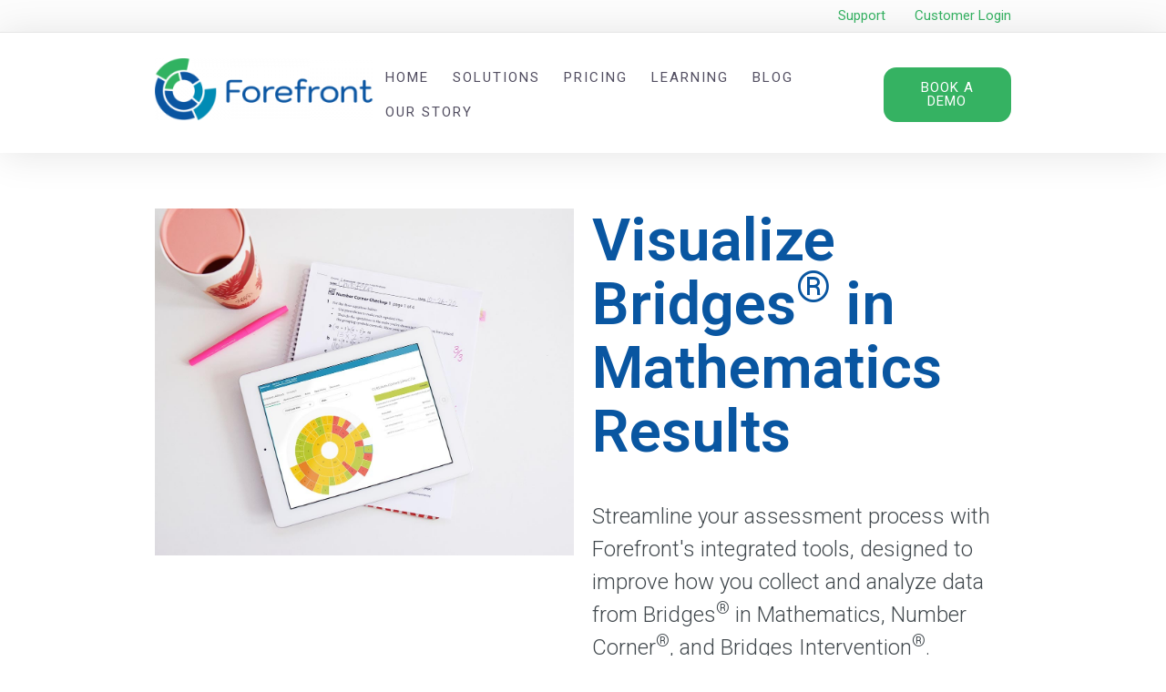

--- FILE ---
content_type: text/html; charset=UTF-8
request_url: https://forefront.education/bridges-math-data/
body_size: 29669
content:
<!DOCTYPE html>
<html lang="en-US" prefix="og: http://ogp.me/ns#">
<head>
	<meta charset="UTF-8" />
	<meta name="viewport" content="width=device-width, initial-scale=1">
	<link rel="profile" href="http://gmpg.org/xfn/11" />
	<link rel="pingback" href="https://forefront.education/xmlrpc.php" />

	<script type="text/javascript" id="lpData">
/* <![CDATA[ */
var lpData = {"site_url":"https:\/\/forefront.education","user_id":"0","theme":"seowp-child","lp_rest_url":"https:\/\/forefront.education\/wp-json\/","nonce":"cadea7f93c","is_course_archive":"","courses_url":"https:\/\/forefront.education\/courses-3\/","urlParams":[],"lp_version":"4.2.8.1","lp_rest_load_ajax":"https:\/\/forefront.education\/wp-json\/lp\/v1\/load_content_via_ajax\/","ajaxUrl":"https:\/\/forefront.education\/wp-admin\/admin-ajax.php","lpAjaxUrl":"https:\/\/forefront.education\/lp-ajax-handle","coverImageRatio":"5.16","toast":{"gravity":"bottom","position":"center","duration":3000,"close":1,"stopOnFocus":1,"classPrefix":"lp-toast"},"i18n":[]};
/* ]]> */
</script>
		<style id="learn-press-custom-css">
			:root {
				--lp-container-max-width: 1290px;
				--lp-cotainer-padding: 1rem;
				--lp-primary-color: #0956a1;
				--lp-secondary-color: #008cb5;
			}
		</style>
		<meta name='robots' content='index, follow, max-image-preview:large, max-snippet:-1, max-video-preview:-1' />
	<style>img:is([sizes="auto" i], [sizes^="auto," i]) { contain-intrinsic-size: 3000px 1500px }</style>
	<meta property="og:locale" content="en_US" />
<meta property="og:type" content="article" />
<meta property="og:title" content="Bridges in Mathematics Data" />
<meta property="og:description" content="Replace your Bridges® in Mathematics spreadsheets with Forefront&#039;s tools to collect and analyze Bridges and Number Corner® results." />
<meta property="og:url" content="https://forefront.education/bridges-math-data/" />
<meta property="og:site_name" content="Forefront Education" />

	<!-- This site is optimized with the Yoast SEO plugin v26.3 - https://yoast.com/wordpress/plugins/seo/ -->
	<title>Bridges in Mathematics Data - Forefront Education</title>
	<meta name="description" content="Replace your Bridges® in Mathematics spreadsheets with Forefront&#039;s tools to collect and analyze Bridges and Number Corner® results." />
	<link rel="canonical" href="https://forefront.education/bridges-math-data/" />
	<meta property="og:locale" content="en_US" />
	<meta property="og:type" content="article" />
	<meta property="og:title" content="Bridges in Mathematics Data - Forefront Education" />
	<meta property="og:description" content="Replace your Bridges® in Mathematics spreadsheets with Forefront&#039;s tools to collect and analyze Bridges and Number Corner® results." />
	<meta property="og:url" content="https://forefront.education/bridges-math-data/" />
	<meta property="og:site_name" content="Forefront Education" />
	<meta property="article:modified_time" content="2025-02-21T22:57:14+00:00" />
	<meta property="og:image" content="https://forefront.education/wp-content/uploads/iPad-2-edited-1200.jpg" />
	<meta name="twitter:card" content="summary_large_image" />
	<meta name="twitter:label1" content="Est. reading time" />
	<meta name="twitter:data1" content="3 minutes" />
	<script type="application/ld+json" class="yoast-schema-graph">{"@context":"https://schema.org","@graph":[{"@type":"WebPage","@id":"https://forefront.education/bridges-math-data/","url":"https://forefront.education/bridges-math-data/","name":"Bridges in Mathematics Data - Forefront Education","isPartOf":{"@id":"https://forefront.education/#website"},"primaryImageOfPage":{"@id":"https://forefront.education/bridges-math-data/#primaryimage"},"image":{"@id":"https://forefront.education/bridges-math-data/#primaryimage"},"thumbnailUrl":"https://forefront.education/wp-content/uploads/iPad-2-edited-1200.jpg","datePublished":"2021-09-22T10:20:03+00:00","dateModified":"2025-02-21T22:57:14+00:00","description":"Replace your Bridges® in Mathematics spreadsheets with Forefront's tools to collect and analyze Bridges and Number Corner® results.","breadcrumb":{"@id":"https://forefront.education/bridges-math-data/#breadcrumb"},"inLanguage":"en-US","potentialAction":[{"@type":"ReadAction","target":["https://forefront.education/bridges-math-data/"]}]},{"@type":"ImageObject","inLanguage":"en-US","@id":"https://forefront.education/bridges-math-data/#primaryimage","url":"https://forefront.education/wp-content/uploads/iPad-2-edited-1200.jpg","contentUrl":"https://forefront.education/wp-content/uploads/iPad-2-edited-1200.jpg","width":1200,"height":993,"caption":"bridges math data"},{"@type":"BreadcrumbList","@id":"https://forefront.education/bridges-math-data/#breadcrumb","itemListElement":[{"@type":"ListItem","position":1,"name":"Home","item":"https://forefront.education/"},{"@type":"ListItem","position":2,"name":"Bridges in Mathematics Data"}]},{"@type":"WebSite","@id":"https://forefront.education/#website","url":"https://forefront.education/","name":"Forefront Education","description":"Bring meaningful data to the forefront.","publisher":{"@id":"https://forefront.education/#organization"},"potentialAction":[{"@type":"SearchAction","target":{"@type":"EntryPoint","urlTemplate":"https://forefront.education/?s={search_term_string}"},"query-input":{"@type":"PropertyValueSpecification","valueRequired":true,"valueName":"search_term_string"}}],"inLanguage":"en-US"},{"@type":"Organization","@id":"https://forefront.education/#organization","name":"Forefront","url":"https://forefront.education/","logo":{"@type":"ImageObject","inLanguage":"en-US","@id":"https://forefront.education/#/schema/logo/image/","url":"","contentUrl":"","caption":"Forefront"},"image":{"@id":"https://forefront.education/#/schema/logo/image/"}}]}</script>
	<!-- / Yoast SEO plugin. -->


<link rel='dns-prefetch' href='//fonts.googleapis.com' />
<link rel="alternate" type="application/rss+xml" title="Forefront Education &raquo; Feed" href="https://forefront.education/feed/" />
<link rel="alternate" type="application/rss+xml" title="Forefront Education &raquo; Comments Feed" href="https://forefront.education/comments/feed/" />
		<!-- This site uses the Google Analytics by MonsterInsights plugin v9.11.1 - Using Analytics tracking - https://www.monsterinsights.com/ -->
							<script src="//www.googletagmanager.com/gtag/js?id=G-1ECTLQVDQ3"  data-cfasync="false" data-wpfc-render="false" type="text/javascript" async></script>
			<script data-cfasync="false" data-wpfc-render="false" type="text/javascript">
				var mi_version = '9.11.1';
				var mi_track_user = true;
				var mi_no_track_reason = '';
								var MonsterInsightsDefaultLocations = {"page_location":"https:\/\/forefront.education\/bridges-math-data\/"};
								if ( typeof MonsterInsightsPrivacyGuardFilter === 'function' ) {
					var MonsterInsightsLocations = (typeof MonsterInsightsExcludeQuery === 'object') ? MonsterInsightsPrivacyGuardFilter( MonsterInsightsExcludeQuery ) : MonsterInsightsPrivacyGuardFilter( MonsterInsightsDefaultLocations );
				} else {
					var MonsterInsightsLocations = (typeof MonsterInsightsExcludeQuery === 'object') ? MonsterInsightsExcludeQuery : MonsterInsightsDefaultLocations;
				}

								var disableStrs = [
										'ga-disable-G-1ECTLQVDQ3',
									];

				/* Function to detect opted out users */
				function __gtagTrackerIsOptedOut() {
					for (var index = 0; index < disableStrs.length; index++) {
						if (document.cookie.indexOf(disableStrs[index] + '=true') > -1) {
							return true;
						}
					}

					return false;
				}

				/* Disable tracking if the opt-out cookie exists. */
				if (__gtagTrackerIsOptedOut()) {
					for (var index = 0; index < disableStrs.length; index++) {
						window[disableStrs[index]] = true;
					}
				}

				/* Opt-out function */
				function __gtagTrackerOptout() {
					for (var index = 0; index < disableStrs.length; index++) {
						document.cookie = disableStrs[index] + '=true; expires=Thu, 31 Dec 2099 23:59:59 UTC; path=/';
						window[disableStrs[index]] = true;
					}
				}

				if ('undefined' === typeof gaOptout) {
					function gaOptout() {
						__gtagTrackerOptout();
					}
				}
								window.dataLayer = window.dataLayer || [];

				window.MonsterInsightsDualTracker = {
					helpers: {},
					trackers: {},
				};
				if (mi_track_user) {
					function __gtagDataLayer() {
						dataLayer.push(arguments);
					}

					function __gtagTracker(type, name, parameters) {
						if (!parameters) {
							parameters = {};
						}

						if (parameters.send_to) {
							__gtagDataLayer.apply(null, arguments);
							return;
						}

						if (type === 'event') {
														parameters.send_to = monsterinsights_frontend.v4_id;
							var hookName = name;
							if (typeof parameters['event_category'] !== 'undefined') {
								hookName = parameters['event_category'] + ':' + name;
							}

							if (typeof MonsterInsightsDualTracker.trackers[hookName] !== 'undefined') {
								MonsterInsightsDualTracker.trackers[hookName](parameters);
							} else {
								__gtagDataLayer('event', name, parameters);
							}
							
						} else {
							__gtagDataLayer.apply(null, arguments);
						}
					}

					__gtagTracker('js', new Date());
					__gtagTracker('set', {
						'developer_id.dZGIzZG': true,
											});
					if ( MonsterInsightsLocations.page_location ) {
						__gtagTracker('set', MonsterInsightsLocations);
					}
										__gtagTracker('config', 'G-1ECTLQVDQ3', {"forceSSL":"true","link_attribution":"true"} );
										window.gtag = __gtagTracker;										(function () {
						/* https://developers.google.com/analytics/devguides/collection/analyticsjs/ */
						/* ga and __gaTracker compatibility shim. */
						var noopfn = function () {
							return null;
						};
						var newtracker = function () {
							return new Tracker();
						};
						var Tracker = function () {
							return null;
						};
						var p = Tracker.prototype;
						p.get = noopfn;
						p.set = noopfn;
						p.send = function () {
							var args = Array.prototype.slice.call(arguments);
							args.unshift('send');
							__gaTracker.apply(null, args);
						};
						var __gaTracker = function () {
							var len = arguments.length;
							if (len === 0) {
								return;
							}
							var f = arguments[len - 1];
							if (typeof f !== 'object' || f === null || typeof f.hitCallback !== 'function') {
								if ('send' === arguments[0]) {
									var hitConverted, hitObject = false, action;
									if ('event' === arguments[1]) {
										if ('undefined' !== typeof arguments[3]) {
											hitObject = {
												'eventAction': arguments[3],
												'eventCategory': arguments[2],
												'eventLabel': arguments[4],
												'value': arguments[5] ? arguments[5] : 1,
											}
										}
									}
									if ('pageview' === arguments[1]) {
										if ('undefined' !== typeof arguments[2]) {
											hitObject = {
												'eventAction': 'page_view',
												'page_path': arguments[2],
											}
										}
									}
									if (typeof arguments[2] === 'object') {
										hitObject = arguments[2];
									}
									if (typeof arguments[5] === 'object') {
										Object.assign(hitObject, arguments[5]);
									}
									if ('undefined' !== typeof arguments[1].hitType) {
										hitObject = arguments[1];
										if ('pageview' === hitObject.hitType) {
											hitObject.eventAction = 'page_view';
										}
									}
									if (hitObject) {
										action = 'timing' === arguments[1].hitType ? 'timing_complete' : hitObject.eventAction;
										hitConverted = mapArgs(hitObject);
										__gtagTracker('event', action, hitConverted);
									}
								}
								return;
							}

							function mapArgs(args) {
								var arg, hit = {};
								var gaMap = {
									'eventCategory': 'event_category',
									'eventAction': 'event_action',
									'eventLabel': 'event_label',
									'eventValue': 'event_value',
									'nonInteraction': 'non_interaction',
									'timingCategory': 'event_category',
									'timingVar': 'name',
									'timingValue': 'value',
									'timingLabel': 'event_label',
									'page': 'page_path',
									'location': 'page_location',
									'title': 'page_title',
									'referrer' : 'page_referrer',
								};
								for (arg in args) {
																		if (!(!args.hasOwnProperty(arg) || !gaMap.hasOwnProperty(arg))) {
										hit[gaMap[arg]] = args[arg];
									} else {
										hit[arg] = args[arg];
									}
								}
								return hit;
							}

							try {
								f.hitCallback();
							} catch (ex) {
							}
						};
						__gaTracker.create = newtracker;
						__gaTracker.getByName = newtracker;
						__gaTracker.getAll = function () {
							return [];
						};
						__gaTracker.remove = noopfn;
						__gaTracker.loaded = true;
						window['__gaTracker'] = __gaTracker;
					})();
									} else {
										console.log("");
					(function () {
						function __gtagTracker() {
							return null;
						}

						window['__gtagTracker'] = __gtagTracker;
						window['gtag'] = __gtagTracker;
					})();
									}
			</script>
							<!-- / Google Analytics by MonsterInsights -->
		<script type="text/javascript">
/* <![CDATA[ */
window._wpemojiSettings = {"baseUrl":"https:\/\/s.w.org\/images\/core\/emoji\/16.0.1\/72x72\/","ext":".png","svgUrl":"https:\/\/s.w.org\/images\/core\/emoji\/16.0.1\/svg\/","svgExt":".svg","source":{"concatemoji":"https:\/\/forefront.education\/wp-includes\/js\/wp-emoji-release.min.js?ver=6.8.3"}};
/*! This file is auto-generated */
!function(s,n){var o,i,e;function c(e){try{var t={supportTests:e,timestamp:(new Date).valueOf()};sessionStorage.setItem(o,JSON.stringify(t))}catch(e){}}function p(e,t,n){e.clearRect(0,0,e.canvas.width,e.canvas.height),e.fillText(t,0,0);var t=new Uint32Array(e.getImageData(0,0,e.canvas.width,e.canvas.height).data),a=(e.clearRect(0,0,e.canvas.width,e.canvas.height),e.fillText(n,0,0),new Uint32Array(e.getImageData(0,0,e.canvas.width,e.canvas.height).data));return t.every(function(e,t){return e===a[t]})}function u(e,t){e.clearRect(0,0,e.canvas.width,e.canvas.height),e.fillText(t,0,0);for(var n=e.getImageData(16,16,1,1),a=0;a<n.data.length;a++)if(0!==n.data[a])return!1;return!0}function f(e,t,n,a){switch(t){case"flag":return n(e,"\ud83c\udff3\ufe0f\u200d\u26a7\ufe0f","\ud83c\udff3\ufe0f\u200b\u26a7\ufe0f")?!1:!n(e,"\ud83c\udde8\ud83c\uddf6","\ud83c\udde8\u200b\ud83c\uddf6")&&!n(e,"\ud83c\udff4\udb40\udc67\udb40\udc62\udb40\udc65\udb40\udc6e\udb40\udc67\udb40\udc7f","\ud83c\udff4\u200b\udb40\udc67\u200b\udb40\udc62\u200b\udb40\udc65\u200b\udb40\udc6e\u200b\udb40\udc67\u200b\udb40\udc7f");case"emoji":return!a(e,"\ud83e\udedf")}return!1}function g(e,t,n,a){var r="undefined"!=typeof WorkerGlobalScope&&self instanceof WorkerGlobalScope?new OffscreenCanvas(300,150):s.createElement("canvas"),o=r.getContext("2d",{willReadFrequently:!0}),i=(o.textBaseline="top",o.font="600 32px Arial",{});return e.forEach(function(e){i[e]=t(o,e,n,a)}),i}function t(e){var t=s.createElement("script");t.src=e,t.defer=!0,s.head.appendChild(t)}"undefined"!=typeof Promise&&(o="wpEmojiSettingsSupports",i=["flag","emoji"],n.supports={everything:!0,everythingExceptFlag:!0},e=new Promise(function(e){s.addEventListener("DOMContentLoaded",e,{once:!0})}),new Promise(function(t){var n=function(){try{var e=JSON.parse(sessionStorage.getItem(o));if("object"==typeof e&&"number"==typeof e.timestamp&&(new Date).valueOf()<e.timestamp+604800&&"object"==typeof e.supportTests)return e.supportTests}catch(e){}return null}();if(!n){if("undefined"!=typeof Worker&&"undefined"!=typeof OffscreenCanvas&&"undefined"!=typeof URL&&URL.createObjectURL&&"undefined"!=typeof Blob)try{var e="postMessage("+g.toString()+"("+[JSON.stringify(i),f.toString(),p.toString(),u.toString()].join(",")+"));",a=new Blob([e],{type:"text/javascript"}),r=new Worker(URL.createObjectURL(a),{name:"wpTestEmojiSupports"});return void(r.onmessage=function(e){c(n=e.data),r.terminate(),t(n)})}catch(e){}c(n=g(i,f,p,u))}t(n)}).then(function(e){for(var t in e)n.supports[t]=e[t],n.supports.everything=n.supports.everything&&n.supports[t],"flag"!==t&&(n.supports.everythingExceptFlag=n.supports.everythingExceptFlag&&n.supports[t]);n.supports.everythingExceptFlag=n.supports.everythingExceptFlag&&!n.supports.flag,n.DOMReady=!1,n.readyCallback=function(){n.DOMReady=!0}}).then(function(){return e}).then(function(){var e;n.supports.everything||(n.readyCallback(),(e=n.source||{}).concatemoji?t(e.concatemoji):e.wpemoji&&e.twemoji&&(t(e.twemoji),t(e.wpemoji)))}))}((window,document),window._wpemojiSettings);
/* ]]> */
</script>
<link rel='stylesheet' id='simple_tooltips_style-css' href='https://forefront.education/wp-content/plugins/simple-tooltips/zebra_tooltips.css?ver=6.8.3' type='text/css' media='all' />
<style id='wp-emoji-styles-inline-css' type='text/css'>

	img.wp-smiley, img.emoji {
		display: inline !important;
		border: none !important;
		box-shadow: none !important;
		height: 1em !important;
		width: 1em !important;
		margin: 0 0.07em !important;
		vertical-align: -0.1em !important;
		background: none !important;
		padding: 0 !important;
	}
</style>
<style id='heroickb-category-breadcrumb-style-inline-css' type='text/css'>
.wp-block-heroickb-category-breadcrumb{margin:0;padding:0;margin-block-start:0 !important}.wp-block-heroickb-category-breadcrumb .heroickb-breadcrumb-wrap{overflow:hidden;box-sizing:border-box;width:100%}@media(max-width: 768px){.wp-block-heroickb-category-breadcrumb .heroickb-breadcrumb-wrap:hover,.wp-block-heroickb-category-breadcrumb .heroickb-breadcrumb-wrap:focus-within{overflow-x:auto}}.wp-block-heroickb-category-breadcrumb .heroickb-breadcrumb-wrap nav:not(:last-child){margin-bottom:.5rem}.wp-block-heroickb-category-breadcrumb .heroickb-breadcrumb-wrap .heroickb-breadcrumb{display:flex;flex-wrap:nowrap;list-style:none;margin:0;padding:0;color:inherit;min-width:-moz-max-content;min-width:max-content;white-space:nowrap}.wp-block-heroickb-category-breadcrumb .heroickb-breadcrumb-wrap .heroickb-breadcrumb li{padding:0;margin:0;display:inline-flex;align-items:center;font-size:inherit;line-height:1.2;border:none;background:none;box-shadow:none;white-space:nowrap}.wp-block-heroickb-category-breadcrumb .heroickb-breadcrumb-wrap .heroickb-breadcrumb li a{margin-right:.4rem;text-decoration:none;color:inherit;display:inline-block;border:none;background:none;box-shadow:none;padding:0;white-space:nowrap}.wp-block-heroickb-category-breadcrumb .heroickb-breadcrumb-wrap .heroickb-breadcrumb li a:hover{text-decoration:underline;border:none;background:none;box-shadow:none}.wp-block-heroickb-category-breadcrumb .heroickb-breadcrumb-wrap .heroickb-breadcrumb li a:focus{outline:1px dotted currentColor;outline-offset:2px}.wp-block-heroickb-category-breadcrumb .heroickb-breadcrumb-wrap .heroickb-breadcrumb li span{color:inherit;font-size:inherit;line-height:1.2;white-space:nowrap}.wp-block-heroickb-category-breadcrumb .heroickb-breadcrumb-wrap .heroickb-breadcrumb li:not(:last-child)::after{content:"›";margin:0 .4rem 0 0;color:inherit;font-size:inherit;border:none;background:none;box-shadow:none}.wp-block-heroickb-category-breadcrumb .heroickb-breadcrumb-wrap .heroickb-breadcrumb li:last-child span[aria-current=page]{color:inherit;font-weight:inherit}body .wp-block-heroickb-category-breadcrumb .heroickb-breadcrumb-wrap .heroickb-breadcrumb li{border:none;background:none;box-shadow:none}body .wp-block-heroickb-category-breadcrumb .heroickb-breadcrumb-wrap .heroickb-breadcrumb li a{border:none;background:none;box-shadow:none;padding:0;margin-right:.4rem}body .wp-block-heroickb-category-breadcrumb .heroickb-breadcrumb-wrap .heroickb-breadcrumb li a:hover{border:none;background:none;box-shadow:none}body .wp-block-heroickb-category-breadcrumb .heroickb-breadcrumb-wrap .heroickb-breadcrumb li::after{border:none;background:none;box-shadow:none}.wp-block-heroickb-category-breadcrumb.has-link-color .heroickb-breadcrumb-wrap .heroickb-breadcrumb li a{color:var(--wp--style--color--link, currentColor)}.wp-block-heroickb-category-breadcrumb.has-link-color .heroickb-breadcrumb-wrap .heroickb-breadcrumb li a:hover{color:var(--wp--style--color--link, currentColor);opacity:.8}.wp-block-heroickb-category-breadcrumb.has-link-color .heroickb-breadcrumb-wrap .heroickb-breadcrumb li:not(:last-child)::after{color:var(--wp--style--color--link, currentColor)}.wp-block-heroickb-category-breadcrumb.has-link-color .heroickb-breadcrumb-wrap .heroickb-breadcrumb li:last-child span[aria-current=page]{color:var(--wp--style--color--link, currentColor)}.wp-block-heroickb-category-breadcrumb .heroickb-breadcrumb-wrap .heroickb-breadcrumb li a:hover{color:var(--wp--custom--link--hover-color, var(--wp--style--color--link, currentColor))}

</style>
<style id='heroickb-category-card-style-inline-css' type='text/css'>
.wp-block-heroickb-category-card:where(.has-background){background:none}.wp-block-heroickb-category-card:where(.has-border-color){border:none}.wp-block-heroickb-category-card a{text-decoration:none;border:none}.wp-block-heroickb-category-card a:hover{border:none;text-decoration:none}.wp-block-heroickb-category-card a:focus{outline:none;text-decoration:none}.wp-block-heroickb-category-card a:visited{text-decoration:none}.wp-block-heroickb-category-card a:active{text-decoration:none}.wp-block-heroickb-category-card .heroickb-categories-list{display:grid;margin:0;padding:0}@media(max-width: 782px){.wp-block-heroickb-category-card .heroickb-categories-list{display:flex;flex-direction:column}}.wp-block-heroickb-category-card .heroickb-categories-list__item{text-decoration:none;border:none}.wp-block-heroickb-category-card .heroickb-categories-list__item:hover{border:none;text-decoration:none}.wp-block-heroickb-category-card .heroickb-categories-list__item:focus{outline:none;text-decoration:none}.wp-block-heroickb-category-card .heroickb-categories-list__item:visited{text-decoration:none}.wp-block-heroickb-category-card .heroickb-categories-list__item:active{text-decoration:none}.wp-block-heroickb-category-card .heroickb-categories-list__item{color:inherit;margin:0;outline:none;transition:all ease-in-out .15s}.wp-block-heroickb-category-card .heroickb-categories-list__item-icon{width:100%;margin-bottom:1rem;display:flex;flex-direction:column;justify-content:var(--icon-position, flex-start);min-height:60px}.wp-block-heroickb-category-card .heroickb-categories-list__item-icon:empty{display:none}.wp-block-heroickb-category-card .heroickb-categories-list__item-icon svg{min-width:48px;max-height:50px;display:inline-block;vertical-align:middle;color:unset !important}.wp-block-heroickb-category-card .heroickb-categories-list__item-icon svg .heroickbiconsvg-stroke{fill:none;stroke-width:6px}.wp-block-heroickb-category-card .heroickb-categories-list__item-post-excerpt{display:flex}.wp-block-heroickb-category-card .heroickb-categories-list__item-post-excerpt>div{width:100%}.wp-block-heroickb-category-card .heroickb-categories-list__item-post-excerpt--after-title{flex-direction:column}.wp-block-heroickb-category-card .heroickb-categories-list__item-post-excerpt--after-title .heroickb-categories-list__item-post-excerpt-count{margin-bottom:1rem;font-size:.8em;color:#999}.wp-block-heroickb-category-card .heroickb-categories-list__item-post-excerpt--below-description{flex-direction:column-reverse}.wp-block-heroickb-category-card .heroickb-categories-list__item-post-excerpt--below-description .heroickb-categories-list__item-post-excerpt-entry{margin-bottom:1rem}.wp-block-heroickb-category-card .heroickb-categories-list__item-post-excerpt--below-description .heroickb-categories-list__item-post-excerpt-count{margin-bottom:1rem;font-size:.8em;color:#999}.wp-block-heroickb-category-card .heroickb-categories-list__item h4{font-weight:bold;font-family:inherit;margin:0 0 .5rem;padding:0;color:inherit}.wp-block-heroickb-category-card .heroickb-categories-list__item h4.heroickb-categories-list__is-category-page{font-size:1.75rem}.wp-block-heroickb-category-card .heroickb-categories-list__item h4 span{font-size:.8em;color:#999;font-weight:normal;margin-left:6px}.wp-block-heroickb-category-card .heroickb-categories-list__item:hover{transition:background-color ease-in-out .15s;text-decoration:none}.wp-block-heroickb-category-card .heroickb-categories-list--column-1{grid-template-columns:repeat(1, 1fr)}.wp-block-heroickb-category-card .heroickb-categories-list--column-2{grid-template-columns:repeat(2, 1fr)}.wp-block-heroickb-category-card .heroickb-categories-list--column-3{grid-template-columns:repeat(3, 1fr)}.wp-block-heroickb-category-card .heroickb-categories-list--column-4{grid-template-columns:repeat(4, 1fr)}@media(max-width: 1023px)and (min-width: 783px){.wp-block-heroickb-category-card .heroickb-categories-list--column-3{grid-template-columns:repeat(2, 1fr)}.wp-block-heroickb-category-card .heroickb-categories-list--column-4{grid-template-columns:repeat(2, 1fr)}}.wp-block-heroickb-category-card .heroickb-categories-list--align-left{text-align:left}.wp-block-heroickb-category-card .heroickb-categories-list--align-center{text-align:center}.wp-block-heroickb-category-card .heroickb-categories-list--align-right{text-align:right}.wp-block-heroickb-category-card .heroickb-categories-list--type-left-icon.heroickb-categories-list--has-icons .heroickb-categories-list__item{display:flex;grid-template-columns:repeat(2, 1fr);grid-column-gap:1rem}.wp-block-heroickb-category-card .heroickb-categories-list--type-left-icon.heroickb-categories-list--has-icons .heroickb-categories-list__item-post{width:100%}.wp-block-heroickb-category-card .heroickb-categories-list--type-left-icon .heroickb-categories-list__item-icon{display:flex;flex-direction:column;justify-content:var(--icon-position, flex-start);max-width:40px;margin-bottom:0;min-height:60px}.wp-block-heroickb-category-card .heroickb-categories-list--type-left-icon .heroickb-categories-list__item-icon:empty{display:none}.wp-block-heroickb-category-card .heroickb-categories-list--type-left-icon .heroickb-categories-list__item-icon>div{width:100%}.wp-block-heroickb-category-card .heroickb-categories-list--type-top-icon.heroickb-categories-list--has-icons .heroickb-categories-list__item{display:flex;flex-direction:column}.wp-block-heroickb-category-card .heroickb-categories-list--type-top-icon .heroickb-categories-list__item-icon{display:flex;flex-direction:column;justify-content:var(--icon-position, flex-start);min-height:80px}.wp-block-heroickb-category-card .heroickb-categories-list--type-top-icon .heroickb-categories-list__item-icon:empty{display:none}.wp-block-heroickb-category-card .heroickb-categories-list--type-top-icon .heroickb-categories-list__item-icon>div{min-width:50px}.wp-block-heroickb-category-card .heroickb-categories-list--type-top-icon .heroickb-categories-list__item-icon{margin-right:10px}.wp-block-heroickb-category-card .heroickb-categories-list--simple .heroickb-categories-list__item{display:flex;flex-direction:column;padding-top:0;padding-left:0;padding-right:0}body .wp-block-heroickb-category-card .heroickb-categories-list__item{text-decoration:none}body .wp-block-heroickb-category-card .heroickb-categories-list__item:hover,body .wp-block-heroickb-category-card .heroickb-categories-list__item:focus,body .wp-block-heroickb-category-card .heroickb-categories-list__item:visited,body .wp-block-heroickb-category-card .heroickb-categories-list__item:active{text-decoration:none}body .wp-block-heroickb-category-card a{text-decoration:none}body .wp-block-heroickb-category-card a:hover,body .wp-block-heroickb-category-card a:focus,body .wp-block-heroickb-category-card a:visited,body .wp-block-heroickb-category-card a:active{text-decoration:none}

</style>
<style id='heroickb-category-simple-style-inline-css' type='text/css'>
.wp-block-heroickb-category-simple .heroickb-categories-list{display:grid;margin:0;padding:0}@media(max-width: 781px){.wp-block-heroickb-category-simple .heroickb-categories-list{display:flex;flex-direction:column}}.wp-block-heroickb-category-simple .heroickb-categories-list__item{text-decoration:none;color:inherit;padding:.5rem 0rem;margin:unset;outline:none}.wp-block-heroickb-category-simple .heroickb-categories-list__item:hover{transition:background-color ease-in-out .15s}.wp-block-heroickb-category-simple .heroickb-categories-list__item:last-child{padding-bottom:unset}.wp-block-heroickb-category-simple .heroickb-categories-list--align-left{text-align:left}.wp-block-heroickb-category-simple .heroickb-categories-list--align-center{text-align:center}.wp-block-heroickb-category-simple .heroickb-categories-list--align-right{text-align:right}.wp-block-heroickb-category-simple .heroickb-categories-list--simple .heroickb-categories-list__item{display:flex;flex-direction:column;padding-top:unset;padding-left:unset;padding-right:unset}

</style>
<link rel='stylesheet' id='heroickb-search-style-css' href='https://forefront.education/wp-content/plugins/ht-knowledge-base/blocks/v2/build/kb-search-block/style-index.css?ver=0.1.0' type='text/css' media='all' />
<style id='heroickb-article-showcase-style-inline-css' type='text/css'>
.wp-block-group .wp-block-column .wp-block-heroickb-article-showcase{padding:unset}.wp-block-heroickb-article-showcase{padding:1rem}.wp-block-heroickb-article-showcase .heroickb-article-widget{color:var(--wp--preset--color--text, inherit);--article-link-color: var(--wp--style--color--link, inherit);--article-hover-color: var(--wp--style--color--link, inherit)}.wp-block-heroickb-article-showcase .heroickb-article-widget__title{position:relative;font-size:1.2em;font-weight:600}.wp-block-heroickb-article-showcase .heroickb-article-widget__desc{font-size:.75em}.wp-block-heroickb-article-showcase .heroickb-article-widget .heroickb-article-widget-list{list-style:none;padding:0;margin:0}.wp-block-heroickb-article-showcase .heroickb-article-widget .heroickb-article-widget-list_item{margin-bottom:.5rem}.wp-block-heroickb-article-showcase .heroickb-article-widget .heroickb-article-widget-list .heroickb-article-link{display:flex;align-items:center;gap:.5rem;text-decoration:none !important;font-size:inherit;color:var(--article-link-color) !important}.wp-block-heroickb-article-showcase .heroickb-article-widget .heroickb-article-widget-list .heroickb-article-link>*{color:inherit !important}.wp-block-heroickb-article-showcase .heroickb-article-widget .heroickb-article-widget-list .heroickb-article-link:hover,.wp-block-heroickb-article-showcase .heroickb-article-widget .heroickb-article-widget-list .heroickb-article-link:focus{text-decoration:underline !important;color:var(--article-hover-color) !important}.wp-block-heroickb-article-showcase .heroickb-article-widget .heroickb-article-widget-list__entry-icon{display:inline-flex;align-items:center;line-height:1}.wp-block-heroickb-article-showcase .heroickb-article-widget .heroickb-article-widget-list__entry-icon svg,.wp-block-heroickb-article-showcase .heroickb-article-widget .heroickb-article-widget-list__entry-icon .heroickb-article-icon{display:inline-block;vertical-align:middle;height:1em !important;width:1em !important;min-height:1em !important;min-width:1em !important;fill:currentColor !important}.wp-block-heroickb-article-showcase .heroickb-article-widget .heroickb-article-widget-list__entry-title{color:inherit !important}.block-editor-block-list__block .wp-block-heroickb-article-showcase.is-selected .heroickb-article-link,.block-editor-block-list__block .wp-block-heroickb-article-showcase.has-child-selected .heroickb-article-link{color:var(--article-link-color) !important}.block-editor-block-list__block .wp-block-heroickb-article-showcase.is-selected .heroickb-article-link:hover,.block-editor-block-list__block .wp-block-heroickb-article-showcase.has-child-selected .heroickb-article-link:hover{color:var(--article-hover-color) !important}.has-link-color .heroickb-article-link{color:var(--wp--style--color--link, var(--article-link-color)) !important}.has-link-color .heroickb-article-link:hover{color:var(--article-hover-color, var(--wp--style--color--link)) !important}.heroickb-article-widget.has-custom-link-color .heroickb-article-link{color:var(--article-link-color) !important}.heroickb-article-widget.has-custom-link-color .heroickb-article-link svg,.heroickb-article-widget.has-custom-link-color .heroickb-article-link .heroickb-article-icon{fill:currentColor !important}.heroickb-article-widget.has-custom-link-color .heroickb-article-link:hover,.heroickb-article-widget.has-custom-link-color .heroickb-article-link:focus{color:var(--article-hover-color) !important}.heroickb-article-widget.has-hover-color .heroickb-article-link:hover,.heroickb-article-widget.has-hover-color .heroickb-article-link:focus{color:var(--article-hover-color) !important}.is-kb-article-showcase-selected .heroickb-article-link{color:var(--article-link-color) !important}.is-kb-article-showcase-selected .heroickb-article-link svg,.is-kb-article-showcase-selected .heroickb-article-link .heroickb-article-icon{fill:currentColor !important}.is-kb-article-showcase-selected .heroickb-article-link:hover{color:var(--article-hover-color) !important}.wp-block-heroickb-article-showcase[class*=has-][class*=-color] .heroickb-article-link{color:var(--wp--style--color--link, var(--article-link-color)) !important}.heroickb-article-link{color:var(--article-link-color, var(--wp--style--color--link, inherit)) !important}.heroickb-article-link>*{color:inherit !important}.heroickb-article-link svg,.heroickb-article-link .heroickb-article-icon{fill:currentColor !important}.heroickb-article-link:hover,.heroickb-article-link:focus{color:var(--article-hover-color, var(--article-link-color)) !important}

</style>
<link rel='stylesheet' id='heroickb-feedback-style-css' href='https://forefront.education/wp-content/plugins/ht-knowledge-base/blocks/v2/build/kb-feedback-block/style-index.css?ver=0.1.0' type='text/css' media='all' />
<link rel='stylesheet' id='heroickb-attachment-style-css' href='https://forefront.education/wp-content/plugins/ht-knowledge-base/blocks/v2/build/kb-attachment-block/style-index.css?ver=0.1.0' type='text/css' media='all' />
<style id='heroickb-sticky-block-style-inline-css' type='text/css'>
.heroickb-sticky{position:sticky;max-height:100vh;overflow-y:visible;top:15px;z-index:10}body.admin-bar .heroickb-sticky{top:calc(var(--hkb-adminbar-height, 32px) + 15px)}.heroickb-sticky:not(.heroickb-sticky){position:relative}.wp-block-heroickb-sticky-block.heroickb-sticky{position:sticky;top:15px;z-index:10}body.admin-bar .wp-block-heroickb-sticky-block.heroickb-sticky{top:calc(var(--hkb-adminbar-height, 32px) + 15px)}

</style>
<link rel='stylesheet' id='wp-components-css' href='https://forefront.education/wp-includes/css/dist/components/style.min.css?ver=6.8.3' type='text/css' media='all' />
<link rel='stylesheet' id='wp-preferences-css' href='https://forefront.education/wp-includes/css/dist/preferences/style.min.css?ver=6.8.3' type='text/css' media='all' />
<link rel='stylesheet' id='wp-block-editor-css' href='https://forefront.education/wp-includes/css/dist/block-editor/style.min.css?ver=6.8.3' type='text/css' media='all' />
<link rel='stylesheet' id='wp-reusable-blocks-css' href='https://forefront.education/wp-includes/css/dist/reusable-blocks/style.min.css?ver=6.8.3' type='text/css' media='all' />
<link rel='stylesheet' id='wp-patterns-css' href='https://forefront.education/wp-includes/css/dist/patterns/style.min.css?ver=6.8.3' type='text/css' media='all' />
<link rel='stylesheet' id='wp-editor-css' href='https://forefront.education/wp-includes/css/dist/editor/style.min.css?ver=6.8.3' type='text/css' media='all' />
<link rel='stylesheet' id='ht-formatting-blocks-modules-styles-css' href='https://forefront.education/wp-content/plugins/ht-knowledge-base/formatting-blocks/dist/css/ht-formatting-blocks-modules-styles.css?ver=4.3.0' type='text/css' media='all' />
<link rel='stylesheet' id='lbmn-gutenberg-css' href='https://forefront.education/wp-content/themes/seowp/gutenberg.css?ver=1734646800' type='text/css' media='all' />
<link rel='stylesheet' id='contact-form-7-css' href='https://forefront.education/wp-content/plugins/contact-form-7/includes/css/styles.css?ver=6.1.3' type='text/css' media='all' />
<link rel='stylesheet' id='dslc-fontawesome-css' href='https://forefront.education/wp-content/plugins/live-composer-page-builder/css/font-awesome.css?ver=1.5.53' type='text/css' media='all' />
<link rel='stylesheet' id='dslc-ext-css' href='https://forefront.education/wp-content/themes/seowp/iconfont/style.css?ver=2.2.2' type='text/css' media='all' />
<link rel='stylesheet' id='dslc-social-css' href='https://forefront.education/wp-content/themes/seowp/iconfont/social-share-icons.css?ver=2.2.2' type='text/css' media='all' />
<link rel='stylesheet' id='dslc-plugins-css-css' href='https://forefront.education/wp-content/plugins/live-composer-page-builder/css/dist/frontend.plugins.min.css?ver=1.5.53' type='text/css' media='all' />
<link rel='stylesheet' id='dslc-frontend-css-css' href='https://forefront.education/wp-content/plugins/live-composer-page-builder/css/dist/frontend.min.css?ver=1.5.53' type='text/css' media='all' />
<link rel='stylesheet' id='rs-plugin-settings-css' href='https://forefront.education/wp-content/plugins/revslider/public/assets/css/settings.css?ver=5.4.8' type='text/css' media='all' />
<style id='rs-plugin-settings-inline-css' type='text/css'>
#rs-demo-id {}
</style>
<link rel='stylesheet' id='ce_responsive-css' href='https://forefront.education/wp-content/plugins/simple-embed-code/css/video-container.min.css?ver=2.5.1' type='text/css' media='all' />
<link rel='stylesheet' id='wpcf7-redirect-script-frontend-css' href='https://forefront.education/wp-content/plugins/wpcf7-redirect/build/assets/frontend-script.css?ver=2c532d7e2be36f6af233' type='text/css' media='all' />
<link rel='stylesheet' id='lbmn-style-css' href='https://forefront.education/wp-content/themes/seowp/style.css?ver=1734646800' type='text/css' media='all' />
<style id='lbmn-style-inline-css' type='text/css'>

			.pseudo-preloader .global-container { z-index: 100; position: relative; }
			.pseudo-preloader .global-wrapper:before {
				position: absolute; content: ""; left: 0; top: 0; width: 100%; height: 100%;
				position: fixed; height: 100vh;
				-webkit-transition: all 0.3s;
				-webkit-transition-delay: 0.2s;
				-moz-transition: all 0.3s 0.2s;
				-o-transition: all 0.3s 0.2s;
				transition: all 0.3s 0.2s;
				z-index: 999999; background: #fff; }

			.pseudo-preloader .global-wrapper:after {
				width: 80px;
				height: 80px;
				content: "";		background: transparent url("https://forefront.education/wp-content/themes/seowp/images/preloader.gif") no-repeat;		background-size: 80px 80px;
				position: fixed; display: block; left: 50%; top: 50vh; margin-left: -40px; z-index: 1000000;

				-webkit-transition: all 0.4s;
				-webkit-transition-delay: 0.4s;

				-moz-transition: all 0.4s 0.4s;
				-o-transition: all 0.4s 0.4s;
				transition: all 0.4s 0.4s;
			}

			html.content-loaded .global-wrapper:before,
			html.content-loaded .global-wrapper:after {
				opacity: 0; z-index: -1; color: rgba(0, 0, 0, 0);
				-webkit-transition: all 0.2s;
				-moz-transition: all 0.2s;
				-o-transition: all 0.2s;
				transition: all 0.2s; }
		
body, .global-wrapper {background-color:rgb(255, 255, 255);}body.boxed-page-layout {background-color:rgb(102, 130, 144);}body.boxed-page-layout:before {opacity:;}.notification-panel {background-color:rgb(24, 101, 160);}.notification-panel, .notification-panel * { color:rgb(189, 227, 252);}.notification-panel:before {min-height:50px;}.notification-panel:hover {background-color:rgb(15, 119, 200);}.notification-panel:hover, .notification-panel:hover * {color:rgb(255, 255, 255);}a {color:rgb(53, 178, 98);}a:hover {color:rgb(40, 127, 70);}div.editor-styles-wrapper .wp-block-button:not(.is-style-outline) .wp-block-button__link:not(.has-background),.entry-content .wp-block-button:not(.is-style-outline) .wp-block-button__link:not(.has-background) {background-color:rgb(53, 178, 98);}.has-primary-background-color {background-color:rgb(53, 178, 98);}.wp-block-button.is-style-outline .wp-block-button__link:not(.has-text-color) {color:rgb(53, 178, 98);}body, body .dslc-module-front {font-family:'Roboto', Arial,'DejaVu Sans','Liberation Sans',Freesans,sans-serif;line-height:27px;font-weight:300;color:rgb(65, 72, 77);}.site {font-size:17px;}p {margin-bottom:20px;}h1 {font-family:'Roboto', Arial,'DejaVu Sans','Liberation Sans',Freesans,sans-serif;font-size:42px;line-height:48px;font-weight:200;margin-bottom:25px;color:rgb(9, 86, 161);}h2 {font-family:'Roboto', Arial,'DejaVu Sans','Liberation Sans',Freesans,sans-serif;font-size:31px;line-height:38px;font-weight:300;margin-bottom:20px;color:rgb(9, 86, 161);}h3 {font-family:'Roboto', Arial,'DejaVu Sans','Liberation Sans',Freesans,sans-serif;font-size:24px;line-height:33px;font-weight:300;margin-bottom:20px;color:rgb(0, 140, 181);}h4 {font-family:'Roboto', Arial,'DejaVu Sans','Liberation Sans',Freesans,sans-serif;font-size:21px;line-height:29px;font-weight:300;margin-bottom:18px;color:rgb(0, 140, 181);}h5 {font-family:'Roboto', Arial,'DejaVu Sans','Liberation Sans',Freesans,sans-serif;font-size:17px;line-height:27px;font-weight:500;margin-bottom:25px;color:rgb(0, 140, 181);}h6 {font-family:'Roboto', Arial,'DejaVu Sans','Liberation Sans',Freesans,sans-serif;font-size:17px;line-height:27px;font-weight:400;margin-bottom:25px;color:rgb(0, 140, 181);}.calltoaction-area {background-color:rgb(54, 61, 65);height:160px;line-height:160px;}.calltoaction-area, .calltoaction-area * {color:rgb(255, 255, 255);}.calltoaction-area:hover {background-color:rgb(86, 174, 227);}.calltoaction-area:hover, .calltoaction-area:hover * { color:rgb(255, 255, 255); }.calltoaction-area__content {font-family:'Roboto', Arial,'DejaVu Sans','Liberation Sans',Freesans,sans-serif;font-weight:300;font-size:35px;}input[type="text"], input[type="password"], input[type="date"], input[type="datetime"], input[type="datetime-local"], input[type="month"], input[type="week"], input[type="email"], input[type="number"], input[type="search"], input[type="tel"], input[type="time"], input[type="url"], textarea {background:rgb(255, 255, 255);}
</style>
<link rel='stylesheet' id='seowp_child_custom_styles-css' href='https://forefront.education/wp-content/themes/seowp-child/style.css?ver=1.0.66' type='text/css' media='all' />
<link rel='stylesheet' id='seowp_child_from_live_composer-css' href='https://forefront.education/wp-content/themes/seowp-child/from-live-composer.css?ver=1.0.66' type='text/css' media='all' />
<link rel='stylesheet' id='above_the_fold_homepage-css' href='https://forefront.education/wp-content/themes/seowp-child/above-the-fold-homepage.css?ver=1.0.66' type='text/css' media='all' />
<link rel='stylesheet' id='dashicons-css' href='https://forefront.education/wp-includes/css/dashicons.min.css?ver=6.8.3' type='text/css' media='all' />
<link rel='stylesheet' id='hkb-style-css' href='https://forefront.education/wp-content/plugins/ht-knowledge-base/css/hkb-style.css?ver=4.3.0' type='text/css' media='all' />
<link rel='stylesheet' id='lcmenupro-css-css' href='https://forefront.education/wp-content/plugins/lc-extensions/extensions/menu/css/main.css?ver=6.8.3' type='text/css' media='all' />
<link rel='stylesheet' id='lc-opensstreetmap-css' href='https://forefront.education/wp-content/plugins/lc-extensions/extensions/openstreetmap/css/leaflet.css?ver=6.8.3' type='text/css' media='all' />
<link rel='stylesheet' id='easy-social-share-buttons-css' href='https://forefront.education/wp-content/plugins/easy-social-share-buttons3/assets/css/easy-social-share-buttons.min.css?ver=60.2.9' type='text/css' media='all' />
<link rel='stylesheet' id='easy-social-share-buttons-subscribe-css' href='https://forefront.education/wp-content/plugins/easy-social-share-buttons3/assets/css/essb-subscribe.min.css?ver=60.2.9' type='text/css' media='all' />
<link rel='stylesheet' id='ms-main-css' href='https://forefront.education/wp-content/plugins/masterslider/public/assets/css/masterslider.main.css?ver=30.2.14' type='text/css' media='all' />
<link rel='stylesheet' id='ms-custom-css' href='https://forefront.education/wp-content/uploads/masterslider/custom.css?ver=1.1' type='text/css' media='all' />
<link rel='stylesheet' id='forefront_math_custom_shortcodes-css' href='https://forefront.education/wp-content/plugins/forefront-math-custom-shortcodes/forefront-math-custom-shortcodes.css?ver=1.1' type='text/css' media='all' />
<link rel='stylesheet' id='lbmn-megamainmenu-alternative-style-css' href='https://forefront.education/wp-content/themes/seowp/design/nopluginscss/nomegamenuactive.css?ver=1734646800' type='text/css' media='all' />
<link rel='stylesheet' id='lbmn-google-fonts-css' href='//fonts.googleapis.com/css?family=Roboto%3A100%2C300%2C400%2C500%2C700%2C900&#038;ver=2.2.2#038;subset=latin' type='text/css' media='all' />
<link rel='stylesheet' id='learnpress-widgets-css' href='https://forefront.education/wp-content/plugins/learnpress/assets/css/widgets.min.css?ver=4.2.8.1' type='text/css' media='all' />
<script type="text/javascript" src="https://forefront.education/wp-includes/js/jquery/jquery.min.js?ver=3.7.1" id="jquery-core-js"></script>
<script type="text/javascript" src="https://forefront.education/wp-includes/js/jquery/jquery-migrate.min.js?ver=3.4.1" id="jquery-migrate-js"></script>
<script type="text/javascript" src="https://forefront.education/wp-content/plugins/google-analytics-for-wordpress/assets/js/frontend-gtag.min.js?ver=9.11.1" id="monsterinsights-frontend-script-js" async="async" data-wp-strategy="async"></script>
<script data-cfasync="false" data-wpfc-render="false" type="text/javascript" id='monsterinsights-frontend-script-js-extra'>/* <![CDATA[ */
var monsterinsights_frontend = {"js_events_tracking":"true","download_extensions":"doc,pdf,ppt,zip,xls,docx,pptx,xlsx","inbound_paths":"[]","home_url":"https:\/\/forefront.education","hash_tracking":"false","v4_id":"G-1ECTLQVDQ3"};/* ]]> */
</script>
<script type="text/javascript" src="https://forefront.education/wp-content/plugins/live-composer-page-builder/js/dist/client_plugins.min.js?ver=1.5.53" id="dslc-plugins-js-js"></script>
<script type="text/javascript" src="https://forefront.education/wp-content/plugins/revslider/public/assets/js/jquery.themepunch.tools.min.js?ver=5.4.8" id="tp-tools-js"></script>
<script type="text/javascript" src="https://forefront.education/wp-content/plugins/revslider/public/assets/js/jquery.themepunch.revolution.min.js?ver=5.4.8" id="revmin-js"></script>
<script type="text/javascript" src="https://forefront.education/wp-content/plugins/lc-extensions/extensions/openstreetmap/js/leaflet.js?ver=6.8.3" id="lc-opensstreetmap-js-js"></script>
<script type="text/javascript" src="https://forefront.education/wp-content/plugins/learnpress/assets/js/dist/loadAJAX.min.js?ver=4.2.8.1" id="lp-load-ajax-js" async="async" data-wp-strategy="async"></script>
<link rel="https://api.w.org/" href="https://forefront.education/wp-json/" /><link rel="alternate" title="JSON" type="application/json" href="https://forefront.education/wp-json/wp/v2/pages/61908" /><link rel="EditURI" type="application/rsd+xml" title="RSD" href="https://forefront.education/xmlrpc.php?rsd" />
<meta name="generator" content="WordPress 6.8.3" />
<link rel='shortlink' href='https://forefront.education/?p=61908' />
<link rel="alternate" title="oEmbed (JSON)" type="application/json+oembed" href="https://forefront.education/wp-json/oembed/1.0/embed?url=https%3A%2F%2Fforefront.education%2Fbridges-math-data%2F" />
<link rel="alternate" title="oEmbed (XML)" type="text/xml+oembed" href="https://forefront.education/wp-json/oembed/1.0/embed?url=https%3A%2F%2Fforefront.education%2Fbridges-math-data%2F&#038;format=xml" />
<!-- HKB CSS Variables --><style>:root {--hkb-main-container-width: 1200px;--hkb-link-color: #35b262;--hkb-link-color-hover: #0956a1;--hkb-header-style-bg: #008cb5;--hkb-header-style-graddir: 90deg;--hkb-header-style-grad1: #2358a1;--hkb-header-style-grad2: #2358a1;--hkb-header-text-color: #ffffff;}</style><meta name="generator" content="Heroic Knowledge Base v4.3.0" />
<script>var ms_grabbing_curosr='https://forefront.education/wp-content/plugins/masterslider/public/assets/css/common/grabbing.cur',ms_grab_curosr='https://forefront.education/wp-content/plugins/masterslider/public/assets/css/common/grab.cur';</script>
<meta name="generator" content="MasterSlider 30.2.14 - Responsive Touch Image Slider" />

		<script>
		(function(h,o,t,j,a,r){
			h.hj=h.hj||function(){(h.hj.q=h.hj.q||[]).push(arguments)};
			h._hjSettings={hjid:1133372,hjsv:5};
			a=o.getElementsByTagName('head')[0];
			r=o.createElement('script');r.async=1;
			r.src=t+h._hjSettings.hjid+j+h._hjSettings.hjsv;
			a.appendChild(r);
		})(window,document,'//static.hotjar.com/c/hotjar-','.js?sv=');
		</script>
		<script>var ms_grabbing_curosr='https://forefront.education/wp-content/plugins/masterslider/public/assets/css/common/grabbing.cur',ms_grab_curosr='https://forefront.education/wp-content/plugins/masterslider/public/assets/css/common/grab.cur';</script>
<meta name="generator" content="MasterSlider 30.2.14 - Responsive Touch Image Slider" />

<script type="text/javascript">var essb_settings = {"ajax_url":"https:\/\/forefront.education\/wp-admin\/admin-ajax.php","essb3_nonce":"6ccb842ac4","essb3_plugin_url":"https:\/\/forefront.education\/wp-content\/plugins\/easy-social-share-buttons3","essb3_stats":false,"essb3_ga":false,"essb3_ga_mode":"simple","blog_url":"https:\/\/forefront.education\/","essb3_postfloat_stay":false,"post_id":61908};</script><meta name="generator" content="Powered by Slider Revolution 5.4.8 - responsive, Mobile-Friendly Slider Plugin for WordPress with comfortable drag and drop interface." />
<link rel="icon" href="https://forefront.education/wp-content/uploads/cropped-Browser-Icon-1-e1636966361703-32x32.png" sizes="32x32" />
<link rel="icon" href="https://forefront.education/wp-content/uploads/cropped-Browser-Icon-1-e1636966361703-192x192.png" sizes="192x192" />
<link rel="apple-touch-icon" href="https://forefront.education/wp-content/uploads/cropped-Browser-Icon-1-e1636966361703-180x180.png" />
<meta name="msapplication-TileImage" content="https://forefront.education/wp-content/uploads/cropped-Browser-Icon-1-e1636966361703-270x270.png" />
	<script type="text/javascript">
		function lbmn_passedFiveSeconds() {
			var el_html = document.getElementsByTagName( 'html' );
			if ( (typeof el_html.className !== 'undefined') && (el_html.className.indexOf( 'content-loaded' ) === -1) ) {
				el_html.className += ' content-loaded';
			}
		}
		setTimeout( lbmn_passedFiveSeconds, 5000 );
	</script>
	<script type="text/javascript">function setREVStartSize(e){									
						try{ e.c=jQuery(e.c);var i=jQuery(window).width(),t=9999,r=0,n=0,l=0,f=0,s=0,h=0;
							if(e.responsiveLevels&&(jQuery.each(e.responsiveLevels,function(e,f){f>i&&(t=r=f,l=e),i>f&&f>r&&(r=f,n=e)}),t>r&&(l=n)),f=e.gridheight[l]||e.gridheight[0]||e.gridheight,s=e.gridwidth[l]||e.gridwidth[0]||e.gridwidth,h=i/s,h=h>1?1:h,f=Math.round(h*f),"fullscreen"==e.sliderLayout){var u=(e.c.width(),jQuery(window).height());if(void 0!=e.fullScreenOffsetContainer){var c=e.fullScreenOffsetContainer.split(",");if (c) jQuery.each(c,function(e,i){u=jQuery(i).length>0?u-jQuery(i).outerHeight(!0):u}),e.fullScreenOffset.split("%").length>1&&void 0!=e.fullScreenOffset&&e.fullScreenOffset.length>0?u-=jQuery(window).height()*parseInt(e.fullScreenOffset,0)/100:void 0!=e.fullScreenOffset&&e.fullScreenOffset.length>0&&(u-=parseInt(e.fullScreenOffset,0))}f=u}else void 0!=e.minHeight&&f<e.minHeight&&(f=e.minHeight);e.c.closest(".rev_slider_wrapper").css({height:f})					
						}catch(d){console.log("Failure at Presize of Slider:"+d)}						
					};</script>
		<style type="text/css" id="wp-custom-css">
			/* hide course breadcrumbs */
.learn-press-breadcrumb {
    display: none;
}

/* hide student count */
.course-students {
    display: none;
}

/* hide instructor tab */
.course-nav-tab-instructor {
    display: none;
}

/* color for "Complete Lesson" modal */
.lp-modal-dialog .lp-modal-header {
	background: #0956a1;
}		</style>
						<style type="text/css" id="c4wp-checkout-css">
					.woocommerce-checkout .c4wp_captcha_field {
						margin-bottom: 10px;
						margin-top: 15px;
						position: relative;
						display: inline-block;
					}
				</style>
							<style type="text/css" id="c4wp-v3-lp-form-css">
				.login #login, .login #lostpasswordform {
					min-width: 350px !important;
				}
				.wpforms-field-c4wp iframe {
					width: 100% !important;
				}
			</style>
			</head>

<body class="wp-singular page-template-default page page-id-61908 wp-custom-logo wp-embed-responsive wp-theme-seowp wp-child-theme-seowp-child dslc-page dslc-page-has-content dslc-enabled dslc-page-has-hf _masterslider _msp_version_30.2.14">
<div class="off-canvas-wrap">
	<div class="site global-container inner-wrap" id="global-container">
		<div class="global-wrapper">
			<div id="dslc-content" class="dslc-content dslc-clearfix"><div id="dslc-header" class="dslc-header-pos-relative " data-hf >
		<div  class="dslc-modules-section area-mobile-margin-bottom-none " style="padding-bottom:0px;padding-top:0px;padding-left:1%;padding-right:1%;background-color:#fcfcfc;" data-section-id="5279d16449b">
				
				
				<div class="dslc-modules-section-wrapper dslc-clearfix"><div class="dslc-modules-area dslc-col dslc-12-col dslc-last-col dslc-valign- " data-size="12" data-valign="">
		<div id="dslc-module-07db0021bfc" class="dslc-module-front dslc-module-DSLC_Info_Box dslc-in-viewport-check dslc-in-viewport-anim-none  dslc-col dslc-12-col dslc-last-col dslc-hide-on-tablet  dslc-module-handle-like-regular " data-module-id="07db0021bfc" data-module="DSLC_Info_Box" data-dslc-module-size="12" data-dslc-anim="none" data-dslc-anim-delay="" data-dslc-anim-duration=""  data-dslc-anim-easing="ease" data-dslc-preset="none" >

			
			
		
			<div class="dslc-info-box dslc-info-box-icon-pos-aside dslc-info-box-image-pos-above">

				<div class="dslc-info-box-wrapper">

					
					<div class="dslc-info-box-main-wrap dslc-clearfix">

						
						
						<div class="dslc-info-box-main">

							
															<div class="dslc-info-box-content">
																			<p style="text-align: right;"><a href="/support"> Support</a>        <a href="http://app.forefront.education/login">Customer Login</a></p>																	</div><!-- .dslc-info-box-content -->
							
							
						</div><!-- .dslc-info-box-main -->

					</div><!-- .dslc-info-box-main-wrap -->

				</div><!-- .dslc-info-box-wrapper -->

			</div><!-- .dslc-info-box -->

		
				</div><!-- .dslc-module -->
		</div></div></div>
		<div id="main-menu-header" class="dslc-modules-section area-mobile-margin-bottom-none header-shade mobile-vertical-paddings-10 flex-vert-center  dslc-sticky-row " style="padding-bottom:30px;padding-top:30px;background-color:#ffffff;border-color:#e6e6e6;border-width:1px;border-right-style: hidden; border-bottom-style: hidden; border-left-style: hidden; " data-section-id="3af37e8fa7b">
				
				
				<div class="dslc-modules-section-wrapper dslc-clearfix"><div class="dslc-modules-area dslc-col dslc-12-col dslc-last-col dslc-valign-middle " data-size="12" data-valign="middle">
		<div id="dslc-module-159a7491117" class="dslc-module-front dslc-module-DSLC_Logo dslc-in-viewport-check dslc-in-viewport-anim-none  dslc-col dslc-3-col  dslc-module-handle-like-regular phone-width-half" data-module-id="159a7491117" data-module="DSLC_Logo" data-dslc-module-size="3" data-dslc-anim="none" data-dslc-anim-delay="" data-dslc-anim-duration="650"  data-dslc-anim-easing="ease" data-dslc-preset="none" >

			
			
		
		<div class="dslc-logo">

			
													<a href="/" target="_self">
									<img src="https://forefront.education/wp-content/uploads/2021/07/cropped-V5-Logo-Horizontal-1-e1576269694624-300x85-1.png" alt="" title="" srcset="https://forefront.education/wp-content/uploads/2021/07/cropped-V5-Logo-Horizontal-1-e1576269694624-300x85-1.png 300w, https://forefront.education/wp-content/uploads/2021/07/cropped-V5-Logo-Horizontal-1-e1576269694624-300x85-1-50x14.png 50w" sizes="(max-width: 300px) 100vw, 300px" />
									</a>
				
			
		</div>

		
				</div><!-- .dslc-module -->
		
		<div id="dslc-module-b025ff862b9" class="dslc-module-front dslc-module-DSLC_Menu_Pro dslc-in-viewport-check dslc-in-viewport-anim-none  dslc-col dslc-7-col  dslc-module-handle-like-regular phone-width-half" data-module-id="b025ff862b9" data-module="DSLC_Menu_Pro" data-dslc-module-size="7" data-dslc-anim="none" data-dslc-anim-delay="0" data-dslc-anim-duration="650"  data-dslc-anim-easing="default" data-dslc-preset="none" >

			
			
					<!-- <div class="lcmenu-pro"> -->
				<div class="lcmenupro-navigation lcmenupro-sub-position-center">
					<div class="lcmenupro-inner">
					<!-- $full_menu_classes -->
						<div class="menu-main-menu-container"><ul id="menu-main-menu" class="menu dslc-hide-on-tablet dslc-hide-on-phone "><li id="menu-item-89900" class="menu-item menu-item-type-post_type menu-item-object-page menu-item-home menu-item-89900"><a href="https://forefront.education/">Home</a></li>
<li id="menu-item-89901" class="menu-item menu-item-type-post_type menu-item-object-page menu-item-has-children menu-item-89901"><a href="https://forefront.education/solutions/">Solutions</a>
<ul class="sub-menu">
	<li id="menu-item-61103" class="menu-item menu-item-type-post_type menu-item-object-page menu-item-61103"><a href="https://forefront.education/solutions/standards-based-grading/">Standards-Based Grading</a></li>
	<li id="menu-item-61092" class="menu-item menu-item-type-post_type menu-item-object-page menu-item-61092"><a href="https://forefront.education/solutions/student-learning-data/">Student Learning Data</a></li>
	<li id="menu-item-110406" class="menu-item menu-item-type-post_type menu-item-object-page menu-item-has-children menu-item-110406"><a href="https://forefront.education/solutions/number-sense-project/">Number Sense Projects</a>
	<ul class="sub-menu">
		<li id="menu-item-110408" class="menu-item menu-item-type-post_type menu-item-object-page menu-item-110408"><a href="https://forefront.education/solutions/usns-project/">USNS Project</a></li>
		<li id="menu-item-110407" class="menu-item menu-item-type-post_type menu-item-object-page menu-item-110407"><a href="https://forefront.education/solutions/frs-project/">FRS Project</a></li>
	</ul>
</li>
</ul>
</li>
<li id="menu-item-60843" class="menu-item menu-item-type-post_type menu-item-object-page menu-item-60843"><a href="https://forefront.education/pricing/">Pricing</a></li>
<li id="menu-item-89902" class="menu-item menu-item-type-post_type menu-item-object-page menu-item-89902"><a href="https://forefront.education/training/">Learning</a></li>
<li id="menu-item-60844" class="menu-item menu-item-type-post_type menu-item-object-page menu-item-60844"><a href="https://forefront.education/blog/">Blog</a></li>
<li id="menu-item-72101" class="menu-item menu-item-type-post_type menu-item-object-page menu-item-72101"><a href="https://forefront.education/about/">Our Story</a></li>
</ul></div>
											</div>
					<svg class="lcmenupro-icon lcmenu-mobile-hook dslc-hide-on-desktop "><use xlink:href="#icon-menu"></use></svg>				</div>
			<!-- </div> -->

			<div class="lcmenupro-site-overlay"></div>

			<div class="lcmenupro-mobile-navigation">
				<div class="lcmenupro-mobile-inner">
					<div class="lcmenu-mobile-close-hook">
						<svg class="lcmenupro-icon"><use xlink:href="#icon-x"></use></svg>
					</div>
										<div class="menu-main-menu-container"><ul id="menu-main-menu-1" class="lcmenupro-mobile-menu"><li class="menu-item menu-item-type-post_type menu-item-object-page menu-item-home menu-item-89900"><a href="https://forefront.education/">Home</a></li>
<li class="menu-item menu-item-type-post_type menu-item-object-page menu-item-has-children menu-item-89901"><a href="https://forefront.education/solutions/">Solutions</a>
<ul class="sub-menu">
	<li class="menu-item menu-item-type-post_type menu-item-object-page menu-item-61103"><a href="https://forefront.education/solutions/standards-based-grading/">Standards-Based Grading</a></li>
	<li class="menu-item menu-item-type-post_type menu-item-object-page menu-item-61092"><a href="https://forefront.education/solutions/student-learning-data/">Student Learning Data</a></li>
	<li class="menu-item menu-item-type-post_type menu-item-object-page menu-item-has-children menu-item-110406"><a href="https://forefront.education/solutions/number-sense-project/">Number Sense Projects</a>
	<ul class="sub-menu">
		<li class="menu-item menu-item-type-post_type menu-item-object-page menu-item-110408"><a href="https://forefront.education/solutions/usns-project/">USNS Project</a></li>
		<li class="menu-item menu-item-type-post_type menu-item-object-page menu-item-110407"><a href="https://forefront.education/solutions/frs-project/">FRS Project</a></li>
	</ul>
</li>
</ul>
</li>
<li class="menu-item menu-item-type-post_type menu-item-object-page menu-item-60843"><a href="https://forefront.education/pricing/">Pricing</a></li>
<li class="menu-item menu-item-type-post_type menu-item-object-page menu-item-89902"><a href="https://forefront.education/training/">Learning</a></li>
<li class="menu-item menu-item-type-post_type menu-item-object-page menu-item-60844"><a href="https://forefront.education/blog/">Blog</a></li>
<li class="menu-item menu-item-type-post_type menu-item-object-page menu-item-72101"><a href="https://forefront.education/about/">Our Story</a></li>
</ul></div>
														</div>
			</div>
			
				</div><!-- .dslc-module -->
		
		<div id="dslc-module-62577d2925c" class="dslc-module-front dslc-module-DSLC_Button dslc-in-viewport-check dslc-in-viewport-anim-none  dslc-col dslc-2-col dslc-last-col dslc-hide-on-phone  dslc-module-handle-like-regular gradient-darken gradient-hor" data-module-id="62577d2925c" data-module="DSLC_Button" data-dslc-module-size="2" data-dslc-anim="none" data-dslc-anim-delay="" data-dslc-anim-duration="650"  data-dslc-anim-easing="ease" data-dslc-preset="none" >

			
			
		
			<div class="dslc-button">
									<a href="https://calend.ly/tamaramack" target="_self"  onClick="" class="gradient-darken gradient-hor">
																			<span>BOOK A DEMO</span>
																	</a>
							</div><!-- .dslc-button -->


						
				</div><!-- .dslc-module -->
		</div></div><style type="text/css">.dslc-sticky-row[data-section-id="3af37e8fa7b"].dslc-sticky-section-fixed {padding-top: 6px !important; padding-bottom: 6px !important;}</style></div></div>			<div class="site-main">

	<div id="content" class="site-content" role="main">
					<article id="post-61908" class="post-61908 page type-page status-publish hentry">
		<div class="entry-content">
		<div id="dslc-main">
		<div  class="dslc-modules-section " style="padding-bottom:0px;padding-top:0px;border-right-style: hidden; border-left-style: hidden; " data-section-id="a56c29eaaac">
				
				<div class="dslc-section-divider dslc-flip-hor"
					data-divider-pos="bottom"
					data-divider-style="hill-side-soft-off">
				<svg id="hill-side-soft-off" style="fill:#008cb5; height:110px;" preserveAspectRatio="none" viewBox="0 0 1442 100" version="1.1" xmlns="http://www.w3.org/2000/svg" xmlns:xlink="http://www.w3.org/1999/xlink">
					<path class="divider-color" d="M1442,30.5019121 L1442,100.654403 L0,100.654403 C572.295431,33.9877365 935.145886,0.654403168 1088.55136,0.654403168 C1162.74657,0.654403168 1280.56278,10.6035728 1442,30.5019121 Z" id="hill-side-soft-off" transform="translate(721.000000, 50.654403) scale(1, -1) translate(-721.000000, -50.654403) "></path>
				</svg></div>
				<div class="dslc-modules-section-wrapper dslc-clearfix"><div class="dslc-modules-area dslc-col dslc-12-col dslc-last-col dslc-valign- " data-size="12" data-valign="">
		<div id="dslc-module-6ad3a16e168" class="dslc-module-front dslc-module-DSLC_Separator dslc-in-viewport-check dslc-in-viewport-anim-none  dslc-col dslc-12-col dslc-last-col  dslc-module-handle-like-regular " data-module-id="6ad3a16e168" data-module="DSLC_Separator" data-dslc-module-size="12" data-dslc-anim="none" data-dslc-anim-delay="0" data-dslc-anim-duration="650"  data-dslc-anim-easing="ease" data-dslc-preset="none" >

			
			
					<div class="dslc-separator-wrapper">
				<div class="dslc-separator dslc-separator-style-invisible">
									</div>
				<div></div>
			</div><!-- .dslc-separator-wrapper -->
			
				</div><!-- .dslc-module -->
		</div><div class="dslc-modules-area dslc-col dslc-6-col dslc-first-col dslc-valign-middle " data-size="6" data-valign="middle">
		<div id="dslc-module-eece2eb5498" class="dslc-module-front dslc-module-DSLC_Image dslc-in-viewport-check dslc-in-viewport-anim-dslcSlideLeftFadeIn  dslc-col dslc-12-col dslc-last-col  dslc-module-handle-like-regular scale-10" data-module-id="eece2eb5498" data-module="DSLC_Image" data-dslc-module-size="12" data-dslc-anim="dslcSlideLeftFadeIn" data-dslc-anim-delay="50" data-dslc-anim-duration="350"  data-dslc-anim-easing="ease" data-dslc-preset="none" >

			
			
				<div class="dslc-image-container">
		<div class="dslc-image">

			
				
									<img src="https://forefront.education/wp-content/uploads/iPad-2-edited-1200.jpg" alt="bridges math data" title="" srcset="https://forefront.education/wp-content/uploads/iPad-2-edited-1200.jpg 1200w, https://forefront.education/wp-content/uploads/iPad-2-edited-1200-300x248.jpg 300w, https://forefront.education/wp-content/uploads/iPad-2-edited-1200-1024x847.jpg 1024w, https://forefront.education/wp-content/uploads/iPad-2-edited-1200-768x636.jpg 768w, https://forefront.education/wp-content/uploads/iPad-2-edited-1200-700x579.jpg 700w" sizes="(max-width: 1200px) 100vw, 1200px" />
				
									</div><!-- .dslc-image -->
		</div>
		
				</div><!-- .dslc-module -->
		
		<div id="dslc-module-58e0e7bd334" class="dslc-module-front dslc-module-DSLC_Separator dslc-in-viewport-check dslc-in-viewport-anim-none  dslc-col dslc-12-col dslc-last-col  dslc-module-handle-like-regular " data-module-id="58e0e7bd334" data-module="DSLC_Separator" data-dslc-module-size="12" data-dslc-anim="none" data-dslc-anim-delay="" data-dslc-anim-duration="650"  data-dslc-anim-easing="ease" data-dslc-preset="none" >

			
			
					<div class="dslc-separator-wrapper">
				<div class="dslc-separator dslc-separator-style-invisible">
									</div>
				<div></div>
			</div><!-- .dslc-separator-wrapper -->
			
				</div><!-- .dslc-module -->
		</div><div class="dslc-modules-area dslc-col dslc-6-col dslc-last-col dslc-valign- " data-size="6" data-valign="">
		<div id="dslc-module-cb1f6ead3d1" class="dslc-module-front dslc-module-DSLC_Text_Simple dslc-in-viewport-check dslc-in-viewport-anim-none  dslc-col dslc-12-col dslc-last-col  dslc-module-handle-like-regular " data-module-id="cb1f6ead3d1" data-module="DSLC_Text_Simple" data-dslc-module-size="12" data-dslc-anim="none" data-dslc-anim-delay="" data-dslc-anim-duration="650"  data-dslc-anim-easing="ease" data-dslc-preset="none" >

			
			
		
		<div class="dslc-text-module-content">
			<h1>Visualize Bridges<sup>®</sup> in Mathematics Results</h1><p>Streamline your assessment process with Forefront's integrated tools, designed to improve how you collect and analyze data from Bridges<sup>®</sup> in Mathematics, Number Corner<sup>®</sup>, and Bridges Intervention<sup>®</sup>. Experience a more efficient workflow and gain deeper insights into student performance.</p>		</div>

		
				</div><!-- .dslc-module -->
		</div></div></div>
		<div  class="dslc-modules-section " style="margin-left:%;margin-right:%;margin-bottom:px;padding-bottom:0px;padding-top:0px;background-color:#008CB5;border-right-style: hidden; border-left-style: hidden; " data-section-id="e0414a9727a">
				
				
				<div class="dslc-modules-section-wrapper dslc-clearfix"><div class="dslc-modules-area dslc-col dslc-12-col dslc-last-col dslc-valign- " data-size="12" data-valign="">
		<div id="dslc-module-cf6a69faa4c" class="dslc-module-front dslc-module-DSLC_Separator dslc-in-viewport-check dslc-in-viewport-anim-none  dslc-col dslc-12-col dslc-last-col  dslc-module-handle-like-regular " data-module-id="cf6a69faa4c" data-module="DSLC_Separator" data-dslc-module-size="12" data-dslc-anim="none" data-dslc-anim-delay="" data-dslc-anim-duration="650"  data-dslc-anim-easing="ease" data-dslc-preset="none" >

			
			
					<div class="dslc-separator-wrapper">
				<div class="dslc-separator dslc-separator-style-invisible">
									</div>
				<div></div>
			</div><!-- .dslc-separator-wrapper -->
			
				</div><!-- .dslc-module -->
		
		<div id="dslc-module-1e327145a44" class="dslc-module-front dslc-module-DSLC_Text_Simple dslc-in-viewport-check dslc-in-viewport-anim-none  dslc-col dslc-12-col dslc-last-col  dslc-module-handle-like-regular " data-module-id="1e327145a44" data-module="DSLC_Text_Simple" data-dslc-module-size="12" data-dslc-anim="none" data-dslc-anim-delay="" data-dslc-anim-duration="650"  data-dslc-anim-easing="ease" data-dslc-preset="none" >

			
			
		
		<div class="dslc-text-module-content">
			<p>Enhance instructional quality, simplify standards-based grading, and foster effective professional collaboration with Forefront's intuitive software, tailored specifically for Bridges educators.</p>
<h2>Visualize Bridges in Mathematics Results</h2>		</div>

		
				</div><!-- .dslc-module -->
		</div><div class="dslc-modules-area dslc-col dslc-4-col dslc-first-col dslc-valign- " data-size="4" data-valign="">
		<div id="dslc-module-fbe09ff8825" class="dslc-module-front dslc-module-DSLC_Info_Box dslc-in-viewport-check dslc-in-viewport-anim-none  dslc-col dslc-10-col  dslc-module-handle-like-regular " data-module-id="fbe09ff8825" data-module="DSLC_Info_Box" data-dslc-module-size="10" data-dslc-anim="none" data-dslc-anim-delay="" data-dslc-anim-duration="650"  data-dslc-anim-easing="ease" data-dslc-preset="none" >

			
			
		
			<div class="dslc-info-box dslc-info-box-icon-pos-aside dslc-info-box-image-pos-above">

				<div class="dslc-info-box-wrapper">

					
					<div class="dslc-info-box-main-wrap dslc-clearfix">

						
													<div class="dslc-info-box-image-alt">
								<div class="dslc-info-box-image-alt-inner">
																			<img src="https://forefront.education/wp-content/uploads/detailed-student.png" alt="" title="">
																	</div><!-- .dslc-info-box-image-alt-inner -->
							</div><!-- .dslc-info-box-image-alt -->
						
						<div class="dslc-info-box-main">

															<div class="dslc-info-box-title">
																														<h4 >Data collection</h4>
																											</div><!-- .dslc-info-box-title -->
							
															<div class="dslc-info-box-content">
																			<p>Our preformatted electronic gradebooks and mobile interview tools make systematic data collection quick and easy.</p>																	</div><!-- .dslc-info-box-content -->
							
							
						</div><!-- .dslc-info-box-main -->

					</div><!-- .dslc-info-box-main-wrap -->

				</div><!-- .dslc-info-box-wrapper -->

			</div><!-- .dslc-info-box -->

		
				</div><!-- .dslc-module -->
		</div><div class="dslc-modules-area dslc-col dslc-4-col  dslc-valign- " data-size="4" data-valign="">
		<div id="dslc-module-1a6e5951f44" class="dslc-module-front dslc-module-DSLC_Info_Box dslc-in-viewport-check dslc-in-viewport-anim-none  dslc-col dslc-10-col  dslc-module-handle-like-regular " data-module-id="1a6e5951f44" data-module="DSLC_Info_Box" data-dslc-module-size="10" data-dslc-anim="none" data-dslc-anim-delay="" data-dslc-anim-duration="650"  data-dslc-anim-easing="ease" data-dslc-preset="none" >

			
			
		
			<div class="dslc-info-box dslc-info-box-icon-pos-aside dslc-info-box-image-pos-above">

				<div class="dslc-info-box-wrapper">

					
					<div class="dslc-info-box-main-wrap dslc-clearfix">

						
													<div class="dslc-info-box-image-alt">
								<div class="dslc-info-box-image-alt-inner">
																			<img src="https://forefront.education/wp-content/uploads/compare.png" alt="" title="">
																	</div><!-- .dslc-info-box-image-alt-inner -->
							</div><!-- .dslc-info-box-image-alt -->
						
						<div class="dslc-info-box-main">

															<div class="dslc-info-box-title">
																														<h4 >Standards-based grading</h4>
																											</div><!-- .dslc-info-box-title -->
							
															<div class="dslc-info-box-content">
																			<p>Make standards-based grading using Bridges easy, detailed, and automatic with intuitive standards-based reports at your fingertips.</p>																	</div><!-- .dslc-info-box-content -->
							
							
						</div><!-- .dslc-info-box-main -->

					</div><!-- .dslc-info-box-main-wrap -->

				</div><!-- .dslc-info-box-wrapper -->

			</div><!-- .dslc-info-box -->

		
				</div><!-- .dslc-module -->
		</div><div class="dslc-modules-area dslc-col dslc-4-col dslc-last-col dslc-valign-undefined " data-size="4" data-valign="undefined">
		<div id="dslc-module-8ab87031e5e" class="dslc-module-front dslc-module-DSLC_Info_Box dslc-in-viewport-check dslc-in-viewport-anim-none  dslc-col dslc-10-col  dslc-module-handle-like-regular " data-module-id="8ab87031e5e" data-module="DSLC_Info_Box" data-dslc-module-size="10" data-dslc-anim="none" data-dslc-anim-delay="" data-dslc-anim-duration="650"  data-dslc-anim-easing="ease" data-dslc-preset="none" >

			
			
		
			<div class="dslc-info-box dslc-info-box-icon-pos-aside dslc-info-box-image-pos-above">

				<div class="dslc-info-box-wrapper">

					
					<div class="dslc-info-box-main-wrap dslc-clearfix">

						
													<div class="dslc-info-box-image-alt">
								<div class="dslc-info-box-image-alt-inner">
																			<img src="https://forefront.education/wp-content/uploads/share-reports.png" alt="" title="">
																	</div><!-- .dslc-info-box-image-alt-inner -->
							</div><!-- .dslc-info-box-image-alt -->
						
						<div class="dslc-info-box-main">

															<div class="dslc-info-box-title">
																														<h4 >Improved Instruction</h4>
																											</div><!-- .dslc-info-box-title -->
							
															<div class="dslc-info-box-content">
																			<p>Teachers can easily visualize student performance and growth to gain powerful insights into student learning.</p>																	</div><!-- .dslc-info-box-content -->
							
							
						</div><!-- .dslc-info-box-main -->

					</div><!-- .dslc-info-box-main-wrap -->

				</div><!-- .dslc-info-box-wrapper -->

			</div><!-- .dslc-info-box -->

		
				</div><!-- .dslc-module -->
		</div></div></div>
		<div  class="dslc-modules-section " style="background-color:#35b262;" data-section-id="0437f8c39c4">
				
				<div class="dslc-section-divider"
					data-divider-pos="bottom"
					data-divider-style="deepening">
				<svg id="deepening" style="fill:#ffffff; height:60px;" preserveAspectRatio="none" viewBox="0 0 1442 100" version="1.1" xmlns="http://www.w3.org/2000/svg" xmlns:xlink="http://www.w3.org/1999/xlink">
					<path class="divider-color" d="M1442,2.03149588 C1200.33333,4.31314746 914.749946,31.7033182 585.249837,84.202008 C353.733926,121.089043 158.650643,93.3798956 -1.21069334e-05,1.07456613 L-8.52651283e-14,5.37426445e-07 L1442,5.37426445e-07 L1442,2.03149588 Z"></path>
				</svg></div>
				<div class="dslc-modules-section-wrapper dslc-clearfix"><div class="dslc-modules-area dslc-col dslc-12-col dslc-last-col dslc-valign-undefined " data-size="12" data-valign="undefined">
		<div id="dslc-module-4d62b404268" class="dslc-module-front dslc-module-DSLC_Text_Simple dslc-in-viewport-check dslc-in-viewport-anim-none  dslc-col dslc-6-col  dslc-module-handle-like-regular " data-module-id="4d62b404268" data-module="DSLC_Text_Simple" data-dslc-module-size="6" data-dslc-anim="none" data-dslc-anim-delay="" data-dslc-anim-duration="650"  data-dslc-anim-easing="ease" data-dslc-preset="none" >

			
			
		
		<div class="dslc-text-module-content">
			<h2>Family Letters &amp; Progress Reports</h2><p>Share family letters aligned to Bridges instructional units and personalized with individual students' performance.</p><p>Our personalized family letters offer clear insights into each student's progress on Bridges unit assessments, equipping families with the resources needed to effectively support learning at home.</p>		</div>

		
				</div><!-- .dslc-module -->
		
		<div id="dslc-module-eccf39bf4c7" class="dslc-module-front dslc-module-DSLC_Image dslc-in-viewport-check dslc-in-viewport-anim-none  dslc-col dslc-6-col dslc-last-col  dslc-module-handle-like-regular " data-module-id="eccf39bf4c7" data-module="DSLC_Image" data-dslc-module-size="6" data-dslc-anim="none" data-dslc-anim-delay="" data-dslc-anim-duration="650"  data-dslc-anim-easing="ease" data-dslc-preset="none" >

			
			
				<div class="dslc-image-container">
		<div class="dslc-image">

			
				
									<img src="https://forefront.education/wp-content/uploads/Screenshot-1085.png" alt="" title="" srcset="https://forefront.education/wp-content/uploads/Screenshot-1085.png 400w, https://forefront.education/wp-content/uploads/Screenshot-1085-295x300.png 295w, https://forefront.education/wp-content/uploads/Screenshot-1085-50x50.png 50w" sizes="(max-width: 400px) 100vw, 400px" />
				
									</div><!-- .dslc-image -->
		</div>
		
				</div><!-- .dslc-module -->
		
		<div id="dslc-module-3f05c07a66f" class="dslc-module-front dslc-module-DSLC_Separator dslc-in-viewport-check dslc-in-viewport-anim-none  dslc-col dslc-12-col dslc-last-col  dslc-module-handle-like-regular " data-module-id="3f05c07a66f" data-module="DSLC_Separator" data-dslc-module-size="12" data-dslc-anim="none" data-dslc-anim-delay="0" data-dslc-anim-duration="650"  data-dslc-anim-easing="ease" data-dslc-preset="none" >

			
			
					<div class="dslc-separator-wrapper">
				<div class="dslc-separator dslc-separator-style-invisible">
									</div>
				<div></div>
			</div><!-- .dslc-separator-wrapper -->
			
				</div><!-- .dslc-module -->
		
		<div id="dslc-module-981ef891fe7" class="dslc-module-front dslc-module-DSLC_Button dslc-in-viewport-check dslc-in-viewport-anim-none  dslc-col dslc-12-col dslc-last-col  dslc-module-handle-like-regular " data-module-id="981ef891fe7" data-module="DSLC_Button" data-dslc-module-size="12" data-dslc-anim="none" data-dslc-anim-delay="" data-dslc-anim-duration="650"  data-dslc-anim-easing="ease" data-dslc-preset="none" >

			
			
		
			<div class="dslc-button">
									<a href="/wp-content/uploads/Sample-Bridges-Unit-Report-G5-Unit-2-9.pdf" target="_self"  onClick="" class="">
																					<span class="dslc-icon dslc-icon-ext-arrow-right6"></span>	
																										<span>Access a Sample letter</span>
																	</a>
							</div><!-- .dslc-button -->


						
				</div><!-- .dslc-module -->
		</div></div></div>
		<div  class="dslc-modules-section " style="background-color:#ffffff;" data-section-id="23bc131e77f">
				
				<div class="dslc-section-divider"
					data-divider-pos="bottom"
					data-divider-style="deepening">
				<svg id="deepening" style="fill:#ffffff; height:60px;" preserveAspectRatio="none" viewBox="0 0 1442 100" version="1.1" xmlns="http://www.w3.org/2000/svg" xmlns:xlink="http://www.w3.org/1999/xlink">
					<path class="divider-color" d="M1442,2.03149588 C1200.33333,4.31314746 914.749946,31.7033182 585.249837,84.202008 C353.733926,121.089043 158.650643,93.3798956 -1.21069334e-05,1.07456613 L-8.52651283e-14,5.37426445e-07 L1442,5.37426445e-07 L1442,2.03149588 Z"></path>
				</svg></div>
				<div class="dslc-modules-section-wrapper dslc-clearfix"><div class="dslc-modules-area dslc-col dslc-12-col dslc-last-col dslc-valign-undefined " data-size="12" data-valign="undefined">
		<div id="dslc-module-6505daf6cd9" class="dslc-module-front dslc-module-DSLC_Text_Simple dslc-in-viewport-check dslc-in-viewport-anim-none  dslc-col dslc-6-col  dslc-module-handle-like-regular " data-module-id="6505daf6cd9" data-module="DSLC_Text_Simple" data-dslc-module-size="6" data-dslc-anim="none" data-dslc-anim-delay="" data-dslc-anim-duration="650"  data-dslc-anim-easing="ease" data-dslc-preset="none" >

			
			
		
		<div class="dslc-text-module-content">
			<h2>Continue the Exploration</h2><p>Curious about transforming your Bridges classroom experience? Request access to an interactive sandbox to explore how Forefront's preconfigured tools can improve your teaching and assessment methods.</p>		</div>

		
				</div><!-- .dslc-module -->
		
		<div id="dslc-module-4d1d6f17438" class="dslc-module-front dslc-module-DSLC_Image dslc-in-viewport-check dslc-in-viewport-anim-none  dslc-col dslc-6-col dslc-last-col  dslc-module-handle-like-regular " data-module-id="4d1d6f17438" data-module="DSLC_Image" data-dslc-module-size="6" data-dslc-anim="none" data-dslc-anim-delay="" data-dslc-anim-duration="650"  data-dslc-anim-easing="ease" data-dslc-preset="none" >

			
			
				<div class="dslc-image-container">
		<div class="dslc-image">

			
				
									<img src="https://forefront.education/wp-content/uploads/undefined-high-3.gif" alt="" title=""   />
				
									</div><!-- .dslc-image -->
		</div>
		
				</div><!-- .dslc-module -->
		
		<div id="dslc-module-dk5qtc0u4a" class="dslc-module-front dslc-module-DSLC_Text_Simple dslc-in-viewport-check dslc-in-viewport-anim-none  dslc-col dslc-6-col  dslc-module-handle-like-regular " data-module-id="dk5qtc0u4a" data-module="DSLC_Text_Simple" data-dslc-module-size="6" data-dslc-anim="none" data-dslc-anim-delay="" data-dslc-anim-duration="650"  data-dslc-anim-easing="ease" data-dslc-preset="none" >

			
			
		
		<div class="dslc-text-module-content">
					</div>

		
				</div><!-- .dslc-module -->
		
		<div id="dslc-module-634290ab5f0" class="dslc-module-front dslc-module-LCPROEXT_Contact_Form_7 dslc-in-viewport-check dslc-in-viewport-anim-none  dslc-col dslc-12-col  dslc-module-handle-like-regular " data-module-id="634290ab5f0" data-module="LCPROEXT_Contact_Form_7" data-dslc-module-size="12" data-dslc-anim="none" data-dslc-anim-delay="0" data-dslc-anim-duration="650"  data-dslc-anim-easing="default" data-dslc-preset="" >

			
			
		
<div class="wpcf7 no-js" id="wpcf7-f61909-p61908-o2" lang="en-US" dir="ltr" data-wpcf7-id="61909">
<div class="screen-reader-response"><p role="status" aria-live="polite" aria-atomic="true"></p> <ul></ul></div>
<form action="/bridges-math-data/#wpcf7-f61909-p61908-o2" method="post" class="wpcf7-form init" aria-label="Contact form" novalidate="novalidate" data-status="init">
<fieldset class="hidden-fields-container"><input type="hidden" name="_wpcf7" value="61909" /><input type="hidden" name="_wpcf7_version" value="6.1.3" /><input type="hidden" name="_wpcf7_locale" value="en_US" /><input type="hidden" name="_wpcf7_unit_tag" value="wpcf7-f61909-p61908-o2" /><input type="hidden" name="_wpcf7_container_post" value="61908" /><input type="hidden" name="_wpcf7_posted_data_hash" value="" /><input type="hidden" name="_wpcf7_recaptcha_response" value="" />
</fieldset>
<div style="display: grid; grid-template-columns: 1fr 1fr; gap: 0 20px;">
	<div style="grid-column: 1; grid-row: 1">
		<p><label>First Name* </label><span class="wpcf7-form-control-wrap" data-name="first-name"><input size="40" maxlength="400" class="wpcf7-form-control wpcf7-text wpcf7-validates-as-required" aria-required="true" aria-invalid="false" value="" type="text" name="first-name" /></span>
		</p>
	</div>
	<div style="grid-column: 2; grid-row: 1">
		<p><label>Last Name* </label><span class="wpcf7-form-control-wrap" data-name="last-name"><input size="40" maxlength="400" class="wpcf7-form-control wpcf7-text wpcf7-validates-as-required" aria-required="true" aria-invalid="false" value="" type="text" name="last-name" /></span>
		</p>
	</div>
	<div style="grid-column: 1; grid-row: 2">
		<p><label>Job Title* </label><span class="wpcf7-form-control-wrap" data-name="job-title"><input size="40" maxlength="400" class="wpcf7-form-control wpcf7-text wpcf7-validates-as-required" aria-required="true" aria-invalid="false" value="" type="text" name="job-title" /></span>
		</p>
	</div>
	<div style="grid-column: 2; grid-row: 2">
		<p><label>School/District* </label><span class="wpcf7-form-control-wrap" data-name="company"><input size="40" maxlength="400" class="wpcf7-form-control wpcf7-text wpcf7-validates-as-required" aria-required="true" aria-invalid="false" value="" type="text" name="company" /></span>
		</p>
	</div>
	<div style="grid-column: 1; grid-row: 3">
		<p><label> School/District Email* </label><span class="wpcf7-form-control-wrap" data-name="email-486"><input size="40" maxlength="400" class="wpcf7-form-control wpcf7-email wpcf7-validates-as-required wpcf7-text wpcf7-validates-as-email" aria-required="true" aria-invalid="false" value="" type="email" name="email-486" /></span>
		</p>
	</div>
	<div style="grid-column: 2; grid-row: 3">
		<p><label> Best Phone Number* </label><span class="wpcf7-form-control-wrap" data-name="tel-507"><input size="40" maxlength="400" class="wpcf7-form-control wpcf7-tel wpcf7-validates-as-required wpcf7-text wpcf7-validates-as-tel" aria-required="true" aria-invalid="false" value="" type="tel" name="tel-507" /></span>
		</p>
	</div>
	<div style="grid-column: 1; grid-row: 4">
		<p><label> Enrollment (approx)* </label><span class="wpcf7-form-control-wrap" data-name="enrollment"><input class="wpcf7-form-control wpcf7-number wpcf7-validates-as-number" min="20" max="300000" aria-invalid="false" value="1" type="number" name="enrollment" /></span>
		</p>
	</div>
</div>
<p style="text-align:center"><br />
<input class="wpcf7-form-control wpcf7-submit has-spinner" type="submit" value="Request Sandbox" />
</p>
<p><span class="wpcf7-form-control-wrap g-recaptcha-response"><span class="wpcf7-form-control"><!-- CAPTCHA added with CAPTCHA 4WP plugin. More information: https://captcha4wp.com --><div class="c4wp_captcha_field" style="margin-bottom: 10px;" data-nonce="c10577e7fe" data-c4wp-use-ajax="true" data-c4wp-v2-site-key=""><div id="c4wp_captcha_field_2" class="c4wp_captcha_field_div"></div></div><!-- / CAPTCHA by CAPTCHA 4WP plugin --></span></span>
</p><div class="wpcf7-response-output" aria-hidden="true"></div>
</form>
</div>

				</div><!-- .dslc-module -->
		
		<div id="dslc-module-s1nf8pdq6u8" class="dslc-module-front dslc-module-DSLC_Text_Simple dslc-in-viewport-check dslc-in-viewport-anim-none  dslc-col dslc-12-col  dslc-module-handle-like-regular " data-module-id="s1nf8pdq6u8" data-module="DSLC_Text_Simple" data-dslc-module-size="12" data-dslc-anim="none" data-dslc-anim-delay="" data-dslc-anim-duration="650"  data-dslc-anim-easing="ease" data-dslc-preset="none" >

			
			
		
		<div class="dslc-text-module-content">
			<p style="text-align: center;">For an administrative perspective or if you're utilizing Bridges in Mathematics, Third Edition, reach out to us today. Our team is ready to set up a customized demo account tailored to your specific needs.
<br>
<br>
<strong><a draggable="false" href="https://forefront.education/contact-us/"> - Contact Us - </a></strong></p>
<br>
<br>		</div>

		
				</div><!-- .dslc-module -->
		
		<div id="dslc-module-fe16dea1cc2" class="dslc-module-front dslc-module-DSLC_Text_Simple dslc-in-viewport-check dslc-in-viewport-anim-none  dslc-col dslc-12-col  dslc-module-handle-like-regular " data-module-id="fe16dea1cc2" data-module="DSLC_Text_Simple" data-dslc-module-size="12" data-dslc-anim="none" data-dslc-anim-delay="" data-dslc-anim-duration="650"  data-dslc-anim-easing="ease" data-dslc-preset="none" >

			
			
		
		<div class="dslc-text-module-content">
			<p style="text-align: center;"><em>BRIDGES® and NUMBER CORNER® are registered trademarks of The Math Learning Center in the United States. The Math Learning Center owns all copyrights in the Bridges® in Mathematics, Number Corner®, and Bridges® Intervention series, content, and materials. Forefront offerings designed to be used in conjunction with these programs are not developed, provided, or supported by The Math Learning Center.</em></p>		</div>

		
				</div><!-- .dslc-module -->
		</div></div></div></div>	</div><!-- .entry-content -->
</article><!-- #post-## -->

			</div><!-- #content -->
</div><!-- .site-main --><div id="dslc-footer" class="dslc-footer-pos-relative " data-hf >
		<div  class="dslc-modules-section  dslc-no-columns-spacing " style="padding-bottom:50px;padding-top:50px;background-color:#008cb5;background-repeat:no-repeat;background-position:right top;background-attachment:fixed;border-right-style: hidden; border-left-style: hidden; " data-section-id="c8fecd419c7">
				
				<div class="dslc-section-divider"
					data-divider-pos="bottom"
					data-divider-style="hill-side-soft">
				<svg id="hill-side-soft" style="fill:#0956a1; height:60px;" preserveAspectRatio="none" viewBox="0 0 1442 100" version="1.1" xmlns="http://www.w3.org/2000/svg" xmlns:xlink="http://www.w3.org/1999/xlink">
					<path class="divider-color" d="M1442,33.8142136 C1280.56278,15.0410066 1162.74657,5.65440317 1088.55136,5.65440317 C935.145886,5.65440317 572.295431,37.1029354 3.86535248e-12,100 L0,0 L1442,0 L1442,33.8142136 Z"></path>
				</svg></div>
				<div class="dslc-modules-section-wrapper dslc-clearfix"><div class="dslc-modules-area dslc-col dslc-12-col dslc-last-col dslc-valign- " data-size="12" data-valign="">
		<div id="dslc-module-47a67dbfe21" class="dslc-module-front dslc-module-DSLC_Separator dslc-in-viewport-check dslc-in-viewport-anim-none  dslc-col dslc-12-col dslc-last-col  dslc-module-handle-like-regular " data-module-id="47a67dbfe21" data-module="DSLC_Separator" data-dslc-module-size="12" data-dslc-anim="none" data-dslc-anim-delay="" data-dslc-anim-duration="650"  data-dslc-anim-easing="ease" data-dslc-preset="none" >

			
			
					<div class="dslc-separator-wrapper">
				<div class="dslc-separator dslc-separator-style-invisible">
									</div>
				<div></div>
			</div><!-- .dslc-separator-wrapper -->
			
				</div><!-- .dslc-module -->
		</div><div class="dslc-modules-area dslc-col dslc-8-col dslc-first-col dslc-valign- " data-size="8" data-valign="">
		<div id="dslc-module-d18b95c2e26" class="dslc-module-front dslc-module-DSLC_Text_Simple dslc-in-viewport-check dslc-in-viewport-anim-none  dslc-col dslc-11-col  dslc-module-handle-like-regular " data-module-id="d18b95c2e26" data-module="DSLC_Text_Simple" data-dslc-module-size="11" data-dslc-anim="none" data-dslc-anim-delay="" data-dslc-anim-duration="650"  data-dslc-anim-easing="ease" data-dslc-preset="none" >

			
			
		
		<div class="dslc-text-module-content">
			<p>Forefront is the only assessment data solution optimized for classroom assessment results, leveraging these results to fuel instruction, PLCs, and grading. Elevate meaningful assessment data district-wide to transform how you understand and communicate about student learning across your schools.</p>		</div>

		
				</div><!-- .dslc-module -->
		</div><div class="dslc-modules-area dslc-col dslc-4-col dslc-last-col dslc-valign- " data-size="4" data-valign="">
		<div id="dslc-module-714996ff901" class="dslc-module-front dslc-module-DSLC_Text_Simple dslc-in-viewport-check dslc-in-viewport-anim-none  dslc-col dslc-12-col dslc-last-col  dslc-module-handle-like-regular " data-module-id="714996ff901" data-module="DSLC_Text_Simple" data-dslc-module-size="12" data-dslc-anim="none" data-dslc-anim-delay="" data-dslc-anim-duration="650"  data-dslc-anim-easing="ease" data-dslc-preset="none" >

			
			
		
		<div class="dslc-text-module-content">
			<h2 style="color: #35b262;"><a href="http://forefront.education/contact-us/">Contact Us</a></h2>		</div>

		
				</div><!-- .dslc-module -->
		
		<div id="dslc-module-8d312810b4d" class="dslc-module-front dslc-module-DSLC_Social dslc-in-viewport-check dslc-in-viewport-anim-none  dslc-col dslc-12-col dslc-last-col  dslc-module-handle-like-regular " data-module-id="8d312810b4d" data-module="DSLC_Social" data-dslc-module-size="12" data-dslc-anim="none" data-dslc-anim-delay="" data-dslc-anim-duration="650"  data-dslc-anim-easing="ease" data-dslc-preset="none" >

			
			
					<div class="dslc-social-wrap">

				<ul class="dslc-social">
											<li>
								<a class="dslc-social-icon" target="_blank" href="https://www.facebook.com/forefrontedu" ><span class="dslc-icon dslc-icon-facebook"></span></a>
															</li>
														<li>
								<a class="dslc-social-icon" target="_blank" href="https://www.linkedin.com/company/3751765/" ><span class="dslc-icon dslc-icon-linkedin"></span></a>
															</li>
														<li>
								<a class="dslc-social-icon" target="_blank" href="/contact-us" ><span class="dslc-icon dslc-icon-envelope"></span></a>
															</li>
											</ul>

			</div><!-- .dslc-social-wrap -->

			
				</div><!-- .dslc-module -->
		</div><div class="dslc-modules-area dslc-col dslc-12-col dslc-last-col dslc-valign- " data-size="12" data-valign="">
		<div id="dslc-module-032d2db1f59" class="dslc-module-front dslc-module-DSLC_Separator dslc-in-viewport-check dslc-in-viewport-anim-none  dslc-col dslc-12-col dslc-last-col  dslc-module-handle-like-regular " data-module-id="032d2db1f59" data-module="DSLC_Separator" data-dslc-module-size="12" data-dslc-anim="none" data-dslc-anim-delay="" data-dslc-anim-duration="650"  data-dslc-anim-easing="ease" data-dslc-preset="none" >

			
			
					<div class="dslc-separator-wrapper">
				<div class="dslc-separator dslc-separator-style-invisible">
									</div>
				<div></div>
			</div><!-- .dslc-separator-wrapper -->
			
				</div><!-- .dslc-module -->
		</div></div></div>
		<div  class="dslc-modules-section  dslc-no-columns-spacing " style="padding-bottom:50px;padding-top:50px;background-color:#ffffff;background-repeat:no-repeat;background-position:right top;background-attachment:fixed;border-right-style: hidden; border-left-style: hidden; " data-section-id="9be4c31ba3f">
				
				
				<div class="dslc-modules-section-wrapper dslc-clearfix"><div class="dslc-modules-area dslc-col dslc-4-col dslc-first-col dslc-valign- " data-size="4" data-valign="">
		<div id="dslc-module-81d8361318f" class="dslc-module-front dslc-module-DSLC_Text_Simple dslc-in-viewport-check dslc-in-viewport-anim-none  dslc-col dslc-12-col dslc-last-col  dslc-module-handle-like-regular " data-module-id="81d8361318f" data-module="DSLC_Text_Simple" data-dslc-module-size="12" data-dslc-anim="none" data-dslc-anim-delay="" data-dslc-anim-duration="650"  data-dslc-anim-easing="ease" data-dslc-preset="none" >

			
			
		
		<div class="dslc-text-module-content">
			<p>Copyright © 2025 Forefront Education, Inc. All Rights Reserved.</p>		</div>

		
				</div><!-- .dslc-module -->
		</div><div class="dslc-modules-area dslc-col dslc-4-col  dslc-valign- " data-size="4" data-valign="">
		<div id="dslc-module-94b50eb087e" class="dslc-module-front dslc-module-DSLC_Image dslc-in-viewport-check dslc-in-viewport-anim-none  dslc-col dslc-12-col dslc-last-col  dslc-module-handle-like-regular " data-module-id="94b50eb087e" data-module="DSLC_Image" data-dslc-module-size="12" data-dslc-anim="none" data-dslc-anim-delay="" data-dslc-anim-duration="650"  data-dslc-anim-easing="ease" data-dslc-preset="none" >

			
			
				<div class="dslc-image-container">
		<div class="dslc-image">

			
				
									<img src="https://forefront.education/wp-content/uploads/V5-Logo-Horizontal-1-e1576269694624.png" alt="" title=""   />
				
									</div><!-- .dslc-image -->
		</div>
		
				</div><!-- .dslc-module -->
		</div><div class="dslc-modules-area dslc-col dslc-4-col dslc-last-col dslc-valign- " data-size="4" data-valign="">
		<div id="dslc-module-416e179e726" class="dslc-module-front dslc-module-DSLC_Text_Simple dslc-in-viewport-check dslc-in-viewport-anim-none  dslc-col dslc-12-col dslc-last-col  dslc-module-handle-like-regular " data-module-id="416e179e726" data-module="DSLC_Text_Simple" data-dslc-module-size="12" data-dslc-anim="none" data-dslc-anim-delay="" data-dslc-anim-duration="650"  data-dslc-anim-easing="ease" data-dslc-preset="none" >

			
			
		
		<div class="dslc-text-module-content">
			<p><a href="https://forefront.education/accessibility/">Accessibility</a> | <a href="https://forefront.education/privacy-policy/">Privacy Policy</a> | <a href="https://forefront.education/terms/">Terms & Conditions</a> | <a href="https://trust.forefront.education/">Trust Center</a></p><p> </p>		</div>

		
				</div><!-- .dslc-module -->
		</div></div></div></div></div>		<a href="#" class="off-canvas__overlay exit-off-canvas">&nbsp;</a>
		<aside class="right-off-canvas-menu off-canvas-area">
					</aside>
		
		</div><!--  .global-wrapper -->
	</div><!-- .global-container -->
</div><!-- .off-canvas-wrap -->

<script type="speculationrules">
{"prefetch":[{"source":"document","where":{"and":[{"href_matches":"\/*"},{"not":{"href_matches":["\/wp-*.php","\/wp-admin\/*","\/wp-content\/uploads\/*","\/wp-content\/*","\/wp-content\/plugins\/*","\/wp-content\/themes\/seowp-child\/*","\/wp-content\/themes\/seowp\/*","\/*\\?(.+)"]}},{"not":{"selector_matches":"a[rel~=\"nofollow\"]"}},{"not":{"selector_matches":".no-prefetch, .no-prefetch a"}}]},"eagerness":"conservative"}]}
</script>
						<svg style="position: absolute; width: 0; height: 0; overflow: hidden;" version="1.1" xmlns="http://www.w3.org/2000/svg" xmlns:xlink="http://www.w3.org/1999/xlink">
							<defs>
								<symbol id="icon-menu" viewBox="0 0 24 24">
									<path d="M21 11h-18c-0.55 0-1 0.45-1 1s0.45 1 1 1h18c0.55 0 1-0.45 1-1s-0.45-1-1-1z"></path>
									<path d="M3 7h18c0.55 0 1-0.45 1-1s-0.45-1-1-1h-18c-0.55 0-1 0.45-1 1s0.45 1 1 1z"></path>
									<path d="M21 17h-18c-0.55 0-1 0.45-1 1s0.45 1 1 1h18c0.55 0 1-0.45 1-1s-0.45-1-1-1z"></path>
								</symbol>

								<symbol id="icon-x" viewBox="0 0 24 24">
									<path d="M13.413 12l5.294-5.294c0.387-0.387 0.387-1.025 0-1.413s-1.025-0.387-1.413 0l-5.294 5.294-5.294-5.294c-0.387-0.387-1.025-0.387-1.413 0s-0.387 1.025 0 1.413l5.294 5.294-5.294 5.294c-0.387 0.387-0.387 1.025 0 1.413 0.194 0.194 0.45 0.294 0.706 0.294s0.513-0.1 0.706-0.294l5.294-5.294 5.294 5.294c0.194 0.194 0.45 0.294 0.706 0.294s0.513-0.1 0.706-0.294c0.387-0.387 0.387-1.025 0-1.413l-5.294-5.294z"></path>
								</symbol>
							</defs>
						</svg>
						<div><style type="text/css">.dslc-modules-section:not(.dslc-full) { padding-left: 4%;  padding-right: 4%; } .dslc-modules-section { margin-left:0%;margin-right:0%;margin-bottom:0px;padding-bottom:80px;padding-top:80px;padding-left:0%;padding-right:0%;background-image:none;background-repeat:repeat;background-position:left top;background-attachment:scroll;background-size:auto;border-width:0px;border-style:solid; }

/*  CSS FOR POST ID: 7869 */
#dslc-module-07db0021bfc .dslc-info-box{text-align:left ;background-repeat:repeat ;background-attachment:scroll ;background-position:top left ;} #dslc-module-07db0021bfc .dslc-info-box-wrapper{background-repeat:repeat ;background-attachment:scroll ;background-position:top left ;padding-top:10px;padding-bottom:10px;} #dslc-module-07db0021bfc .dslc-info-box-image-inner .dslc-icon,#dslc-module-07db0021bfc .dslc-info-box-image-inner svg{color:#6594b5 ; fill:#6594b5 ;font-size:20px; width:20px; height:20px;} #dslc-module-07db0021bfc .dslc-info-box-image-inner{width:33px;height:33px;background-color:transparent ;} #dslc-module-07db0021bfc .dslc-info-box-image{text-align:inherit ;margin-bottom:1px;} #dslc-module-07db0021bfc .dslc-info-box-image,#dslc-module-07db0021bfc .dslc-info-box-icon-pos-aside .dslc-info-box-image{margin-right:5px;} #dslc-module-07db0021bfc .dslc-info-box-image-alt{text-align:center ;} #dslc-module-07db0021bfc .dslc-info-box-image-alt-inner img{margin-bottom:25px;} #dslc-module-07db0021bfc .dslc-info-box-title{text-align:inherit ;margin-bottom:20px;} #dslc-module-07db0021bfc .dslc-info-box-title h4{font-size:27px;font-weight:300;line-height:30px;} #dslc-module-07db0021bfc .dslc-info-box-content{text-align:inherit ;margin-bottom:1px;} #dslc-module-07db0021bfc .dslc-info-box-content,#dslc-module-07db0021bfc .dslc-info-box-content p{color:#878c9c ;font-size:15px;font-weight:400;line-height:14px;} #dslc-module-07db0021bfc .dslc-info-box-content p{margin-bottom:1px;} #dslc-module-07db0021bfc .dslc-info-box-button a{background-color:rgba(0, 0, 0, 0) ;border-radius:3px;font-size:13px;font-weight:400;padding-top:13px;padding-bottom:13px;padding-left:16px;padding-right:16px;border-width:1px;border-style:solid solid solid solid;border-color:rgb(226, 223, 223);} #dslc-module-07db0021bfc .dslc-info-box-button a:hover{background-color:rgb(75, 123, 194) ;color:#ffffff ;border-color:rgb(75, 123, 194);} #dslc-module-07db0021bfc .dslc-info-box-button{margin-top:20px;margin-right:12px;} #dslc-module-07db0021bfc .dslc-info-box-button a.dslc-primary .dslc-icon,#dslc-module-07db0021bfc .dslc-info-box-button a.dslc-primary svg{margin-right:5px;} #dslc-module-07db0021bfc .dslc-info-box-button a.dslc-secondary{background-color:rgba(0, 0, 0, 0) ;border-radius:3px;font-size:13px;font-weight:400;margin-left:5px;padding-top:13px;padding-bottom:13px;padding-left:16px;padding-right:16px;border-width:1px;border-style:solid solid solid solid;border-color:rgb(226, 223, 223);} #dslc-module-07db0021bfc .dslc-info-box-button a.dslc-secondary:hover{background-color:rgb(75, 123, 194) ;color:#ffffff ;border-color:rgb(75, 123, 194);} #dslc-module-07db0021bfc .dslc-info-box-button a.dslc-secondary .dslc-icon,#dslc-module-07db0021bfc .dslc-info-box-button a.dslc-secondary svg{margin-right:5px;} #dslc-module-159a7491117 .dslc-logo{margin-top:-12px;padding-top:8px;} #dslc-module-159a7491117 .dslc-logo img{max-width:240px;min-height:68px;} #dslc-module-b025ff862b9 .lcmenupro-navigation{justify-content:center ;} #dslc-module-b025ff862b9 .lcmenupro-inner{background-repeat:repeat ;background-attachment:scroll ;background-position:top left ;background-size:auto ;} #dslc-module-b025ff862b9 .menu > li{margin-left:3px;margin-right:3px;font-size:15px;font-weight:400;text-transform:uppercase ;letter-spacing:2px;padding-top:10px;padding-right:10px;padding-bottom:10px;padding-left:10px;} #dslc-module-b025ff862b9 .lcmenupro-inner li a{color:#514d60 ;} #dslc-module-b025ff862b9 .lcmenupro-inner li a:hover,#dslc-module-b025ff862b9 .lcmenupro-inner li:hover a{color:#35b262 ;} #dslc-module-b025ff862b9 li.current-menu-item a,#dslc-module-b025ff862b9 li.current-menu-ancestor a{color:#514d60 ;} #dslc-module-b025ff862b9 .dslc-navigation-arrow{display:none ;color:#555555 ;font-size:10px;margin-left:10px;} #dslc-module-b025ff862b9 .menu-item[class^='dslc-icon-']:before,#dslc-module-b025ff862b9 .menu-item[class*=' dslc-icon-']:before{color:#909497 ;} #dslc-module-b025ff862b9 .menu-item[class^='dslc-icon-']:hover::before,#dslc-module-b025ff862b9 .menu-item[class*=' dslc-icon-']:hover::before{color:#ffffff ;} #dslc-module-b025ff862b9 .menu > li > ul.sub-menu,#dslc-module-b025ff862b9 .menu > li:not(.menu-type-columns) ul.sub-menu{background-color:#ffffff ;border-top-left-radius:4px;border-top-right-radius:4px;border-bottom-left-radius:4px;border-bottom-right-radius:4px;} #dslc-module-b025ff862b9 .menu > li > ul.sub-menu{background-repeat:repeat ;background-attachment:scroll ;background-position:top left ;} #dslc-module-b025ff862b9 .menu > li:not(.menu-type-columns) .sub-menu li > a{color:#514d60 ;} #dslc-module-b025ff862b9 .menu > li:not(.menu-type-columns) .sub-menu li:hover > a{color:#ffffff ;} #dslc-module-b025ff862b9 .menu > li:not(.menu-type-columns) .sub-menu li.current-menu-item > a{color:#35b262 ;} #dslc-module-b025ff862b9 .menu > li:not(.menu-type-columns) li:not(.lcmenu-additional-info):hover{background-color:#35b262 ;} #dslc-module-b025ff862b9 .menu > li:not(.menu-type-columns) li:not(.lcmenu-additional-info).current-menu-item{background-color:rgba(0,0,0,0) ;} #dslc-module-b025ff862b9 .menu > li:not(.menu-type-columns) li{padding-top:6px;padding-right:10px;padding-bottom:6px;padding-left:10px;border-top-left-radius:2px;border-top-right-radius:2px;border-bottom-left-radius:2px;border-bottom-right-radius:2px;border-color:#ededed;border-width:1px;} #dslc-module-b025ff862b9 .menu > li:not(.menu-type-columns) li a{font-size:15px;line-height:21px;font-weight:300;letter-spacing:.1px;text-transform:none ;} #dslc-module-b025ff862b9 .menu > li:not(.menu-type-columns) li:hover{border-color:#ededed;} #dslc-module-b025ff862b9 .menu > li:not(.menu-type-columns) li.current-menu-item{border-color:#ededed;} #dslc-module-b025ff862b9 .sub-menu .menu-item[class^='dslc-icon-']:hover::before,#dslc-module-b025ff862b9 .sub-menu .menu-item[class*=' dslc-icon-']:hover::before{color:#fa65b1 ;} #dslc-module-b025ff862b9 .menu > li.menu-type-columns > .sub-menu{padding-top:28px;padding-right:20px;padding-bottom:20px;padding-left:20px;} #dslc-module-b025ff862b9 .menu > li.menu-type-columns > .sub-menu > .menu-item-has-children{margin-right:16px;} #dslc-module-b025ff862b9 .menu > li.menu-type-columns .sub-menu .sub-menu li:not(.menu-item-has-children) > a,#dslc-module-b025ff862b9 .menu > li.menu-type-columns ul.sub-menu li.menu-item-has-children ul.sub-menu li.menu-item-has-children > a{color:#514d60 ;} #dslc-module-b025ff862b9 .menu > li.menu-type-columns .sub-menu .sub-menu li:not(.menu-item-has-children):hover > a,#dslc-module-b025ff862b9 .menu > li.menu-type-columns ul.sub-menu li.menu-item-has-children ul.sub-menu li.menu-item-has-children:hover > a{color:#fa65b1 ;} #dslc-module-b025ff862b9 .menu > li.menu-type-columns .sub-menu .sub-menu li:not(.menu-item-has-children).current-menu-item > a,#dslc-module-b025ff862b9 .menu > li.menu-type-columns ul.sub-menu li.menu-item-has-children ul.sub-menu li.menu-item-has-children.current-menu-item > a{color:#fa65b1 ;} #dslc-module-b025ff862b9 .menu > li.menu-type-columns .sub-menu .sub-menu li[class^='dslc-icon-']:not(.menu-item-has-children):before,#dslc-module-b025ff862b9 .menu > li.menu-type-columns .sub-menu .sub-menu li[class*=' dslc-icon-']:not(.menu-item-has-children):before,#dslc-module-b025ff862b9 .menu > li.menu-type-columns ul.sub-menu li.menu-item-has-children ul.sub-menu li[class^='dslc-icon-'].menu-item-has-children:before,#dslc-module-b025ff862b9 .menu > li.menu-type-columns ul.sub-menu li.menu-item-has-children ul.sub-menu li[class*=' dslc-icon-'].menu-item-has-children:before{color:#a8a8a8 ;} #dslc-module-b025ff862b9 .menu > li.menu-type-columns .sub-menu .sub-menu li[class^='dslc-icon-']:not(.menu-item-has-children):hover:before,#dslc-module-b025ff862b9 .menu > li.menu-type-columns .sub-menu .sub-menu li[class*=' dslc-icon-']:not(.menu-item-has-children):hover:before,#dslc-module-b025ff862b9 .menu > li.menu-type-columns ul.sub-menu li.menu-item-has-children ul.sub-menu li[class^='dslc-icon-'].menu-item-has-children:hover:before,#dslc-module-b025ff862b9 .menu > li.menu-type-columns ul.sub-menu li.menu-item-has-children ul.sub-menu li[class*=' dslc-icon-'].menu-item-has-children:hover:before{color:#fa65b1 ;} #dslc-module-b025ff862b9 .menu > li.menu-type-columns .sub-menu .sub-menu li.current-menu-item[class^='dslc-icon-']:not(.menu-item-has-children):before,#dslc-module-b025ff862b9 .menu > li.menu-type-columns .sub-menu .sub-menu li[class*=' dslc-icon-']:not(.menu-item-has-children):before,#dslc-module-b025ff862b9 .menu > li.menu-type-columns ul.sub-menu li.menu-item-has-children ul.sub-menu li.current-menu-item[class^='dslc-icon-'].menu-item-has-children:before,#dslc-module-b025ff862b9 .menu > li.menu-type-columns ul.sub-menu li.menu-item-has-children ul.sub-menu li.current-menu-item[class*=' dslc-icon-'].menu-item-has-children:before{color:#fa65b1 ;} #dslc-module-b025ff862b9 .menu > li.menu-type-columns li:not(.menu-item-has-children),#dslc-module-b025ff862b9 .menu > li.menu-type-columns ul.sub-menu li.menu-item-has-children ul.sub-menu li.menu-item-has-children{padding-bottom:6px;padding-left:10px;} #dslc-module-b025ff862b9 .menu > li.menu-type-columns li a,#dslc-module-b025ff862b9 .menu > li.menu-type-columns ul.sub-menu li.menu-item-has-children ul.sub-menu li.menu-item-has-children > a{font-size:15px;line-height:21px;font-weight:300;font-family:"Roboto";letter-spacing:0.1px;} #dslc-module-b025ff862b9 .menu > li.menu-type-columns .sub-menu .menu-item-has-children > a{color:#6e5da9 ;font-size:16px;line-height:20px;font-weight:500;text-transform:uppercase ;letter-spacing:1px;margin-bottom:15px;margin-left:10px;} #dslc-module-b025ff862b9 .menu > li.menu-type-columns .sub-menu .menu-item-has-children > a:hover{color:#6e5da9 ;} #dslc-module-b025ff862b9 .menu-item-has-children .menu-item-description{color:#8e9194 ;font-size:12px;line-height:16px;font-weight:300;text-transform:none ;letter-spacing:.1px;margin-top:3px;} #dslc-module-b025ff862b9 .menu .sub-menu .lcmenu-additional-info > a{color:#46484b ;font-size:30px;line-height:32px;font-weight:700;text-transform:capitalize ;padding-right:40px;} #dslc-module-b025ff862b9 .lcmenu-additional-info .menu-item-description{color:#41484d ;font-size:16px;line-height:24px;font-weight:300;font-family:"Roboto";margin-top:16px;} #dslc-module-b025ff862b9 .lcmenupro-site-overlay{background-color:rgba(0,0,0,0.63) ;} #dslc-module-b025ff862b9 .lcmenupro-mobile-navigation .lcmenupro-mobile-inner{background-color:#ffffff ;padding-top:40px; padding-bottom:40px;padding-left:40px; padding-right:40px;} #dslc-module-b025ff862b9 .lcmenupro-mobile-navigation .lcmenu-mobile-logo img{width:196px;} #dslc-module-b025ff862b9 .lcmenupro-mobile-navigation .lcmenu-mobile-logo{margin-top:20px;margin-bottom:45px;} #dslc-module-b025ff862b9 .lcmenupro-mobile-navigation .lcmenu-mobile-close-hook .lcmenupro-icon{height:42px; width:42px;padding:8px;color:#ffffff ;} #dslc-module-b025ff862b9 .lcmenupro-mobile-navigation .lcmenupro-mobile-inner .lcmenu-mobile-close-hook{background-color:rgba(255,255,255,0.06) ;} #dslc-module-b025ff862b9 .lcmenupro-mobile-navigation .menu-item[class^='dslc-icon-']:before,#dslc-module-b025ff862b9 .lcmenupro-mobile-navigation .menu-item[class*=' dslc-icon-']:before{color:#ffffff ;margin-right:10px;} #dslc-module-b025ff862b9 .lcmenupro-mobile-navigation .menu-item[class^='dslc-icon-']:hover::before,#dslc-module-b025ff862b9 .lcmenupro-mobile-navigation .menu-item[class*=' dslc-icon-']:hover::before{color:#ffffff ;} #dslc-module-b025ff862b9 .lcmenupro-mobile-navigation .lcmenupro-mobile-menu a{color:#000000 ;font-size:18px;} #dslc-module-b025ff862b9 .lcmenupro-mobile-navigation .lcmenupro-mobile-menu a:active{color:#e0e0e0 ;} #dslc-module-b025ff862b9 .lcmenupro-mobile-menu > .menu-item{margin-bottom:6px;} #dslc-module-b025ff862b9 .lcmenupro-mobile-navigation .lcmenupro-mobile-menu ul.sub-menu li a{font-size:15px;} #dslc-module-b025ff862b9 .lcmenupro-mobile-menu .sub-menu{padding-left:6px;} #dslc-module-b025ff862b9 .lcmenu-mobile-hook{width:24px; height:24px;color:rgba(81,77,96,0.63) ;margin-right:10px;margin-left:20px;} @media only screen and (min-width : 768px) and (max-width : 1024px)  {#dslc-module-b025ff862b9 .menu > li{padding-left:50px;} }#dslc-module-62577d2925c .dslc-button{text-align:center ;background-repeat:repeat ;background-attachment:scroll ;background-position:top left ;} #dslc-module-62577d2925c .dslc-button a{background-color:#35b262 ;border-radius:14px;padding-top:15px;padding-bottom:15px;padding-left:19px;padding-right:19px;display:inline-block ;color:#ffffff ;font-size:15px;font-weight:400;text-transform:uppercase ;letter-spacing:1px;} #dslc-module-62577d2925c .dslc-button a:before{opacity:0.4 ;} #dslc-module-62577d2925c .dslc-button a:hover{box-shadow:0px 5px 14px 4px rgba(30,10,10,0.16) ;color:#ffffff ;} #dslc-module-62577d2925c .dslc-button a .dslc-icon,#dslc-module-62577d2925c .dslc-button a svg{margin-right:10px;} @media only screen and ( max-width: 767px ) {#dslc-module-62577d2925c .dslc-button{text-align:center ;} }

/*  CSS FOR POST ID: 6547 */
#dslc-module-47a67dbfe21 .dslc-separator{margin-bottom:15px;padding-bottom:15px;border-color:#ededed;border-width:1px;} #dslc-module-47a67dbfe21 .dslc-separator-wrapper{background-repeat:repeat ;background-attachment:scroll ;background-position:top left ;} #dslc-module-d18b95c2e26 .dslc-text-module-content{padding-top:3px;padding-bottom:3px;background-repeat:repeat ;background-attachment:scroll ;background-position:top left ;background-size:auto ;} #dslc-module-d18b95c2e26 .dslc-text-module-content,#dslc-module-d18b95c2e26 .dslc-text-module-content .dslca-editable-content,#dslc-module-d18b95c2e26 .dslc-text-module-content p{color:rgba(255,255,255,0.88) ;font-size:24px;font-style:normal ;line-height:38px;text-align:left ;} #dslc-module-d18b95c2e26 .dslc-text-module-content h1{font-style:normal ;text-align:left ;} #dslc-module-d18b95c2e26 .dslc-text-module-content h2{font-style:normal ;text-align:left ;} #dslc-module-d18b95c2e26 .dslc-text-module-content h3{font-style:normal ;text-align:left ;} #dslc-module-d18b95c2e26 .dslc-text-module-content h4{font-style:normal ;text-align:left ;} #dslc-module-d18b95c2e26 .dslc-text-module-content h5{font-style:normal ;text-align:left ;} #dslc-module-d18b95c2e26 .dslc-text-module-content h6{font-style:normal ;text-align:left ;} #dslc-module-d18b95c2e26 .dslc-text-module-content ul{list-style-type:disc ;} #dslc-module-d18b95c2e26 .dslc-text-module-content ol{list-style-type:decimal ;} #dslc-module-d18b95c2e26 .dslc-text-module-content li{} #dslc-module-d18b95c2e26 input[type=text],#dslc-module-d18b95c2e26 input[type=password],#dslc-module-d18b95c2e26 input[type=number],#dslc-module-d18b95c2e26 input[type=email],#dslc-module-d18b95c2e26 input[type=tel],#dslc-module-d18b95c2e26 textarea,#dslc-module-d18b95c2e26 select{color:#4d4d4d ;margin-bottom:15px;padding-top:10px;padding-bottom:10px;padding-left:15px;padding-right:15px;background-color:#fff ;border-color:#ddd;border-width:1px;border-style:solid solid solid solid;} #dslc-module-d18b95c2e26 input[type=text]::placeholder,#dslc-module-d18b95c2e26 input[type=password]::placeholder,#dslc-module-d18b95c2e26 input[type=number]::placeholder,#dslc-module-d18b95c2e26 input[type=email]::placeholder,#dslc-module-d18b95c2e26 input[type=tel]::placeholder,#dslc-module-d18b95c2e26 textarea::placeholder,#dslc-module-d18b95c2e26 select::placeholder{color:#4d4d4d ;} #dslc-module-d18b95c2e26 .dslc-text-module-content blockquote,#dslc-module-d18b95c2e26 .dslc-text-module-content blockquote p{font-size:13px;font-weight:400;line-height:22px;} #dslc-module-d18b95c2e26 blockquote,#dslc-module-d18b95c2e26 .dslc-text-module-content blockquote p{text-align:left ;} #dslc-module-d18b95c2e26 blockquote{background-repeat:repeat ;background-attachment:scroll ;background-position:top left ;} #dslc-module-d18b95c2e26 input[type=submit],#dslc-module-d18b95c2e26 button{background-color:#5890e5 ;border-radius:3px;color:#fff ;font-size:13px;font-weight:500;line-height:13px;padding-top:10px;padding-bottom:10px;padding-left:15px;padding-right:15px;border-color:#5890e5;} #dslc-module-d18b95c2e26 input[type=submit]:hover,#dslc-module-d18b95c2e26 button:hover{background-color:#5890e5 ;color:#fff ;border-color:#5890e5;} @media only screen and (min-width : 768px) and (max-width : 1024px)  {#dslc-module-d18b95c2e26 .dslc-text-module-content{padding-top:10px;padding-bottom:10px;} #dslc-module-d18b95c2e26 .dslc-text-module-content,#dslc-module-d18b95c2e26 .dslc-text-module-content .dslca-editable-content,#dslc-module-d18b95c2e26 .dslc-text-module-content p{font-size:21px;line-height:30px;text-align:left ;} #dslc-module-d18b95c2e26 .dslc-text-module-content h1{font-size:13px;line-height:13px;margin-bottom:15px;text-align:left ;} #dslc-module-d18b95c2e26 .dslc-text-module-content h2{font-size:13px;line-height:13px;margin-bottom:15px;text-align:left ;} #dslc-module-d18b95c2e26 .dslc-text-module-content h3{font-size:13px;line-height:13px;margin-bottom:15px;text-align:left ;} #dslc-module-d18b95c2e26 .dslc-text-module-content h4{font-size:13px;line-height:13px;margin-bottom:15px;text-align:left ;} #dslc-module-d18b95c2e26 .dslc-text-module-content h5{font-size:13px;line-height:13px;margin-bottom:15px;text-align:left ;} #dslc-module-d18b95c2e26 .dslc-text-module-content h6{font-size:13px;line-height:13px;margin-bottom:15px;text-align:left ;} #dslc-module-d18b95c2e26 .dslc-text-module-content li{font-size:13px;line-height:22px;margin-bottom:10px;} #dslc-module-d18b95c2e26 .dslc-text-module-content ul,#dslc-module-d18b95c2e26 .dslc-text-module-content ol{margin-bottom:25px;margin-left:25px;} #dslc-module-d18b95c2e26 .dslc-text-module-content blockquote,#dslc-module-d18b95c2e26 .dslc-text-module-content blockquote p{font-size:13px;line-height:22px;} #dslc-module-d18b95c2e26 blockquote{text-align:left ;} }@media only screen and ( max-width: 767px ) {#dslc-module-d18b95c2e26 .dslc-text-module-content{margin-bottom:10px;padding-left:20px;padding-right:20px;} #dslc-module-d18b95c2e26 .dslc-text-module-content,#dslc-module-d18b95c2e26 .dslc-text-module-content .dslca-editable-content,#dslc-module-d18b95c2e26 .dslc-text-module-content p{font-size:20px;line-height:29px;text-align:left ;} #dslc-module-d18b95c2e26 .dslc-text-module-content h1{font-size:13px;line-height:13px;margin-bottom:15px;text-align:left ;} #dslc-module-d18b95c2e26 .dslc-text-module-content h2{font-size:13px;line-height:13px;margin-bottom:15px;text-align:left ;} #dslc-module-d18b95c2e26 .dslc-text-module-content h3{font-size:13px;line-height:13px;margin-bottom:15px;text-align:left ;} #dslc-module-d18b95c2e26 .dslc-text-module-content h4{font-size:13px;line-height:13px;margin-bottom:15px;text-align:left ;} #dslc-module-d18b95c2e26 .dslc-text-module-content h5{font-size:13px;line-height:13px;margin-bottom:15px;text-align:left ;} #dslc-module-d18b95c2e26 .dslc-text-module-content h6{font-size:13px;line-height:13px;margin-bottom:15px;text-align:left ;} #dslc-module-d18b95c2e26 .dslc-text-module-content li{font-size:13px;line-height:22px;margin-bottom:10px;} #dslc-module-d18b95c2e26 .dslc-text-module-content ul,#dslc-module-d18b95c2e26 .dslc-text-module-content ol{margin-bottom:25px;margin-left:25px;} #dslc-module-d18b95c2e26 .dslc-text-module-content blockquote,#dslc-module-d18b95c2e26 .dslc-text-module-content blockquote p{font-size:13px;line-height:22px;} #dslc-module-d18b95c2e26 blockquote{text-align:left ;} }#dslc-module-714996ff901 .dslc-text-module-content{background-repeat:repeat ;background-attachment:scroll ;background-position:top left ;background-size:auto ;} #dslc-module-714996ff901 .dslc-text-module-content,#dslc-module-714996ff901 .dslc-text-module-content .dslca-editable-content,#dslc-module-714996ff901 .dslc-text-module-content p{font-style:normal ;text-transform:none ;text-align:left ;} #dslc-module-714996ff901 .dslc-text-module-content p{margin-bottom:25px;} #dslc-module-714996ff901 .dslc-text-module-content h1{font-style:normal ;text-transform:none ;text-align:left ;} #dslc-module-714996ff901 .dslc-text-module-content h2{color:#ffffff ;font-size:32px;font-weight:600;font-style:normal ;text-transform:none ;letter-spacing:1px;text-align:left ;} #dslc-module-714996ff901 .dslc-text-module-content h3{font-style:normal ;text-transform:none ;text-align:left ;} #dslc-module-714996ff901 .dslc-text-module-content h4{font-style:normal ;text-transform:none ;text-align:left ;} #dslc-module-714996ff901 .dslc-text-module-content h5{font-style:normal ;text-transform:none ;text-align:left ;} #dslc-module-714996ff901 .dslc-text-module-content h6{font-style:normal ;text-transform:none ;text-align:left ;} #dslc-module-714996ff901 .dslc-text-module-content a{color:#35b262 ;} #dslc-module-714996ff901 .dslc-text-module-content a:hover{color:#ffffff ;} #dslc-module-714996ff901 .dslc-text-module-content ul{list-style-type:disc ;text-align:left ;} #dslc-module-714996ff901 .dslc-text-module-content ol{list-style-type:decimal ;} #dslc-module-714996ff901 .dslc-text-module-content li{} #dslc-module-714996ff901 input[type=text],#dslc-module-714996ff901 input[type=password],#dslc-module-714996ff901 input[type=number],#dslc-module-714996ff901 input[type=email],#dslc-module-714996ff901 input[type=tel],#dslc-module-714996ff901 textarea,#dslc-module-714996ff901 select{color:#fffff ;margin-bottom:15px;padding-top:10px;padding-bottom:10px;padding-left:15px;padding-right:15px;background-color:#fff ;border-color:#ddd;border-width:1px;border-style:solid solid solid solid;} #dslc-module-714996ff901 input[type=text]::placeholder,#dslc-module-714996ff901 input[type=password]::placeholder,#dslc-module-714996ff901 input[type=number]::placeholder,#dslc-module-714996ff901 input[type=email]::placeholder,#dslc-module-714996ff901 input[type=tel]::placeholder,#dslc-module-714996ff901 textarea::placeholder,#dslc-module-714996ff901 select::placeholder{color:#fffff ;} #dslc-module-714996ff901 .dslc-text-module-content blockquote,#dslc-module-714996ff901 .dslc-text-module-content blockquote p{font-size:13px;font-weight:400;line-height:22px;} #dslc-module-714996ff901 blockquote,#dslc-module-714996ff901 .dslc-text-module-content blockquote p{text-align:left ;} #dslc-module-714996ff901 blockquote{background-repeat:repeat ;background-attachment:scroll ;background-position:top left ;} #dslc-module-714996ff901 input[type=submit],#dslc-module-714996ff901 button{background-color:#5890e5 ;border-radius:3px;color:#fff ;font-size:13px;font-weight:500;line-height:13px;padding-top:10px;padding-bottom:10px;padding-left:15px;padding-right:15px;border-color:#5890e5;} #dslc-module-714996ff901 input[type=submit]:hover,#dslc-module-714996ff901 button:hover{background-color:#5890e5 ;color:#fff ;border-color:#5890e5;} #dslc-module-8d312810b4d ul.dslc-social{text-align:left ;margin-top:10px;} #dslc-module-8d312810b4d ul.dslc-social a.dslc-social-icon{border-radius:60px;width:45px;height:45px;font-size:21px;} #dslc-module-8d312810b4d ul.dslc-social a.dslc-social-icon{background-color:transparent ;} #dslc-module-8d312810b4d ul.dslc-social a.dslc-social-icon:hover{background-color:#35b262 ;} #dslc-module-8d312810b4d ul.dslc-social li{margin-right:10px;} #dslc-module-8d312810b4d ul.dslc-social .dslc-icon{color:rgba(255,255,255,0.55) ;} #dslc-module-8d312810b4d ul.dslc-social a.dslc-social-icon:hover .dslc-icon{color:#ffffff ;} #dslc-module-8d312810b4d .dslc-social-label{font-size:13px;font-weight:400;font-style:normal ;line-height:30px;margin-left:7px;text-transform:none ;} @media only screen and (min-width : 768px) and (max-width : 1024px)  {#dslc-module-8d312810b4d ul.dslc-social li{margin-right:4px;} }@media only screen and ( max-width: 767px ) {#dslc-module-8d312810b4d ul.dslc-social a.dslc-social-icon{width:41px;height:41px;font-size:21px;} #dslc-module-8d312810b4d ul.dslc-social li{margin-right:15px;} }#dslc-module-032d2db1f59 .dslc-separator{margin-bottom:35px;padding-bottom:35px;border-color:#ededed;border-width:1px;} #dslc-module-032d2db1f59 .dslc-separator-wrapper{background-repeat:repeat ;background-attachment:scroll ;background-position:top left ;} @media only screen and (min-width : 768px) and (max-width : 1024px)  {#dslc-module-032d2db1f59 .dslc-separator{margin-bottom:20px;padding-bottom:20px;} }@media only screen and ( max-width: 767px ) {#dslc-module-032d2db1f59 .dslc-separator{margin-bottom:20px;padding-bottom:20px;} }#dslc-module-81d8361318f .dslc-text-module-content{padding-top:12px;padding-bottom:12px;background-repeat:repeat ;background-attachment:scroll ;background-position:top left ;background-size:auto ;} #dslc-module-81d8361318f .dslc-text-module-content,#dslc-module-81d8361318f .dslc-text-module-content .dslca-editable-content,#dslc-module-81d8361318f .dslc-text-module-content p{color:#0956a1 ;font-size:12px;font-weight:300;font-family:"Arial";font-style:normal ;text-align:left ;} #dslc-module-81d8361318f .dslc-text-module-content h1{font-style:normal ;text-align:left ;} #dslc-module-81d8361318f .dslc-text-module-content h2{font-style:normal ;text-align:left ;} #dslc-module-81d8361318f .dslc-text-module-content h3{font-style:normal ;text-align:left ;} #dslc-module-81d8361318f .dslc-text-module-content h4{font-style:normal ;text-align:left ;} #dslc-module-81d8361318f .dslc-text-module-content h5{font-style:normal ;text-align:left ;} #dslc-module-81d8361318f .dslc-text-module-content h6{font-style:normal ;text-align:left ;} #dslc-module-81d8361318f .dslc-text-module-content a{color:#f0f5fe ;} #dslc-module-81d8361318f .dslc-text-module-content ul{list-style-type:disc ;} #dslc-module-81d8361318f .dslc-text-module-content ol{list-style-type:decimal ;} #dslc-module-81d8361318f .dslc-text-module-content li{} #dslc-module-81d8361318f input[type=text],#dslc-module-81d8361318f input[type=password],#dslc-module-81d8361318f input[type=number],#dslc-module-81d8361318f input[type=email],#dslc-module-81d8361318f input[type=tel],#dslc-module-81d8361318f textarea,#dslc-module-81d8361318f select{color:#4d4d4d ;margin-bottom:15px;padding-top:10px;padding-bottom:10px;padding-left:15px;padding-right:15px;background-color:#fff ;border-color:#ddd;border-width:1px;border-style:solid solid solid solid;} #dslc-module-81d8361318f input[type=text]::placeholder,#dslc-module-81d8361318f input[type=password]::placeholder,#dslc-module-81d8361318f input[type=number]::placeholder,#dslc-module-81d8361318f input[type=email]::placeholder,#dslc-module-81d8361318f input[type=tel]::placeholder,#dslc-module-81d8361318f textarea::placeholder,#dslc-module-81d8361318f select::placeholder{color:#4d4d4d ;} #dslc-module-81d8361318f .dslc-text-module-content blockquote,#dslc-module-81d8361318f .dslc-text-module-content blockquote p{font-size:13px;font-weight:400;line-height:22px;} #dslc-module-81d8361318f blockquote,#dslc-module-81d8361318f .dslc-text-module-content blockquote p{text-align:left ;} #dslc-module-81d8361318f blockquote{background-repeat:repeat ;background-attachment:scroll ;background-position:top left ;} #dslc-module-81d8361318f input[type=submit],#dslc-module-81d8361318f button{background-color:#5890e5 ;border-radius:3px;color:#fff ;font-size:13px;font-weight:500;line-height:13px;padding-top:10px;padding-bottom:10px;padding-left:15px;padding-right:15px;border-color:#5890e5;} #dslc-module-81d8361318f input[type=submit]:hover,#dslc-module-81d8361318f button:hover{background-color:#5890e5 ;color:#fff ;border-color:#5890e5;} @media only screen and (min-width : 768px) and (max-width : 1024px)  {#dslc-module-81d8361318f .dslc-text-module-content{padding-top:20px;padding-bottom:20px;padding-left:1px;padding-right:1px;} #dslc-module-81d8361318f .dslc-text-module-content,#dslc-module-81d8361318f .dslc-text-module-content .dslca-editable-content,#dslc-module-81d8361318f .dslc-text-module-content p{font-size:13px;line-height:20px;text-align:left ;} #dslc-module-81d8361318f .dslc-text-module-content h1{font-size:13px;line-height:13px;margin-bottom:15px;text-align:left ;} #dslc-module-81d8361318f .dslc-text-module-content h2{font-size:13px;line-height:13px;margin-bottom:15px;text-align:left ;} #dslc-module-81d8361318f .dslc-text-module-content h3{font-size:13px;line-height:13px;margin-bottom:15px;text-align:left ;} #dslc-module-81d8361318f .dslc-text-module-content h4{font-size:13px;line-height:13px;margin-bottom:15px;text-align:left ;} #dslc-module-81d8361318f .dslc-text-module-content h5{font-size:13px;line-height:13px;margin-bottom:15px;text-align:left ;} #dslc-module-81d8361318f .dslc-text-module-content h6{font-size:13px;line-height:13px;margin-bottom:15px;text-align:left ;} #dslc-module-81d8361318f .dslc-text-module-content li{font-size:13px;line-height:22px;margin-bottom:10px;} #dslc-module-81d8361318f .dslc-text-module-content ul,#dslc-module-81d8361318f .dslc-text-module-content ol{margin-bottom:25px;margin-left:25px;} #dslc-module-81d8361318f .dslc-text-module-content blockquote,#dslc-module-81d8361318f .dslc-text-module-content blockquote p{font-size:13px;line-height:22px;} #dslc-module-81d8361318f blockquote{text-align:left ;} }@media only screen and ( max-width: 767px ) {#dslc-module-81d8361318f .dslc-text-module-content{padding-top:20px;padding-bottom:20px;} #dslc-module-81d8361318f .dslc-text-module-content,#dslc-module-81d8361318f .dslc-text-module-content .dslca-editable-content,#dslc-module-81d8361318f .dslc-text-module-content p{font-size:13px;line-height:22px;text-align:center ;} #dslc-module-81d8361318f .dslc-text-module-content h1{font-size:13px;line-height:13px;margin-bottom:15px;text-align:left ;} #dslc-module-81d8361318f .dslc-text-module-content h2{font-size:13px;line-height:13px;margin-bottom:15px;text-align:left ;} #dslc-module-81d8361318f .dslc-text-module-content h3{font-size:13px;line-height:13px;margin-bottom:15px;text-align:left ;} #dslc-module-81d8361318f .dslc-text-module-content h4{font-size:13px;line-height:13px;margin-bottom:15px;text-align:left ;} #dslc-module-81d8361318f .dslc-text-module-content h5{font-size:13px;line-height:13px;margin-bottom:15px;text-align:left ;} #dslc-module-81d8361318f .dslc-text-module-content h6{font-size:13px;line-height:13px;margin-bottom:15px;text-align:left ;} #dslc-module-81d8361318f .dslc-text-module-content li{font-size:13px;line-height:22px;margin-bottom:10px;} #dslc-module-81d8361318f .dslc-text-module-content ul,#dslc-module-81d8361318f .dslc-text-module-content ol{margin-bottom:25px;margin-left:25px;} #dslc-module-81d8361318f .dslc-text-module-content blockquote,#dslc-module-81d8361318f .dslc-text-module-content blockquote p{font-size:13px;line-height:22px;} #dslc-module-81d8361318f blockquote{text-align:left ;} }#dslc-module-94b50eb087e .dslc-image-container{text-align:center ;} #dslc-module-94b50eb087e .dslc-image{max-width:220px;} #dslc-module-94b50eb087e .dslc-image,#dslc-module-94b50eb087e .dslc-image a,#dslc-module-94b50eb087e .dslc-image img{width:auto ;} #dslc-module-94b50eb087e .dslc-image-caption{text-align:center ;font-size:14px;font-weight:300;line-height:22px;margin-top:20px;} #dslc-module-416e179e726 .dslc-text-module-content{padding-top:12px;padding-bottom:12px;background-repeat:repeat ;background-attachment:scroll ;background-position:top left ;background-size:auto ;} #dslc-module-416e179e726 .dslc-text-module-content,#dslc-module-416e179e726 .dslc-text-module-content .dslca-editable-content,#dslc-module-416e179e726 .dslc-text-module-content p{color:#0956a1 ;font-size:12px;font-weight:300;font-family:"Arial";font-style:normal ;text-align:right ;} #dslc-module-416e179e726 .dslc-text-module-content h1{font-style:normal ;text-align:left ;} #dslc-module-416e179e726 .dslc-text-module-content h2{font-style:normal ;text-align:left ;} #dslc-module-416e179e726 .dslc-text-module-content h3{font-style:normal ;text-align:left ;} #dslc-module-416e179e726 .dslc-text-module-content h4{font-style:normal ;text-align:left ;} #dslc-module-416e179e726 .dslc-text-module-content h5{font-style:normal ;text-align:left ;} #dslc-module-416e179e726 .dslc-text-module-content h6{font-style:normal ;text-align:left ;} #dslc-module-416e179e726 .dslc-text-module-content a{color:#35b262 ;} #dslc-module-416e179e726 .dslc-text-module-content a:hover{color:#0956a1 ;} #dslc-module-416e179e726 .dslc-text-module-content ul{list-style-type:disc ;} #dslc-module-416e179e726 .dslc-text-module-content ol{list-style-type:decimal ;} #dslc-module-416e179e726 .dslc-text-module-content li{} #dslc-module-416e179e726 input[type=text],#dslc-module-416e179e726 input[type=password],#dslc-module-416e179e726 input[type=number],#dslc-module-416e179e726 input[type=email],#dslc-module-416e179e726 input[type=tel],#dslc-module-416e179e726 textarea,#dslc-module-416e179e726 select{color:#4d4d4d ;margin-bottom:15px;padding-top:10px;padding-bottom:10px;padding-left:15px;padding-right:15px;background-color:#fff ;border-color:#ddd;border-width:1px;border-style:solid solid solid solid;} #dslc-module-416e179e726 input[type=text]::placeholder,#dslc-module-416e179e726 input[type=password]::placeholder,#dslc-module-416e179e726 input[type=number]::placeholder,#dslc-module-416e179e726 input[type=email]::placeholder,#dslc-module-416e179e726 input[type=tel]::placeholder,#dslc-module-416e179e726 textarea::placeholder,#dslc-module-416e179e726 select::placeholder{color:#4d4d4d ;} #dslc-module-416e179e726 .dslc-text-module-content blockquote,#dslc-module-416e179e726 .dslc-text-module-content blockquote p{font-size:13px;font-weight:400;line-height:22px;} #dslc-module-416e179e726 blockquote,#dslc-module-416e179e726 .dslc-text-module-content blockquote p{text-align:left ;} #dslc-module-416e179e726 blockquote{background-repeat:repeat ;background-attachment:scroll ;background-position:top left ;} #dslc-module-416e179e726 input[type=submit],#dslc-module-416e179e726 button{background-color:#5890e5 ;border-radius:3px;color:#fff ;font-size:13px;font-weight:500;line-height:13px;padding-top:10px;padding-bottom:10px;padding-left:15px;padding-right:15px;border-color:#5890e5;} #dslc-module-416e179e726 input[type=submit]:hover,#dslc-module-416e179e726 button:hover{background-color:#5890e5 ;color:#fff ;border-color:#5890e5;} @media only screen and (min-width : 768px) and (max-width : 1024px)  {#dslc-module-416e179e726 .dslc-text-module-content{padding-top:20px;padding-bottom:20px;} #dslc-module-416e179e726 .dslc-text-module-content,#dslc-module-416e179e726 .dslc-text-module-content .dslca-editable-content,#dslc-module-416e179e726 .dslc-text-module-content p{font-size:13px;line-height:20px;text-align:center ;} #dslc-module-416e179e726 .dslc-text-module-content h1{font-size:13px;line-height:13px;margin-bottom:15px;text-align:left ;} #dslc-module-416e179e726 .dslc-text-module-content h2{font-size:13px;line-height:13px;margin-bottom:15px;text-align:left ;} #dslc-module-416e179e726 .dslc-text-module-content h3{font-size:13px;line-height:13px;margin-bottom:15px;text-align:left ;} #dslc-module-416e179e726 .dslc-text-module-content h4{font-size:13px;line-height:13px;margin-bottom:15px;text-align:left ;} #dslc-module-416e179e726 .dslc-text-module-content h5{font-size:13px;line-height:13px;margin-bottom:15px;text-align:left ;} #dslc-module-416e179e726 .dslc-text-module-content h6{font-size:13px;line-height:13px;margin-bottom:15px;text-align:left ;} #dslc-module-416e179e726 .dslc-text-module-content li{font-size:13px;line-height:22px;margin-bottom:10px;} #dslc-module-416e179e726 .dslc-text-module-content ul,#dslc-module-416e179e726 .dslc-text-module-content ol{margin-bottom:25px;margin-left:25px;} #dslc-module-416e179e726 .dslc-text-module-content blockquote,#dslc-module-416e179e726 .dslc-text-module-content blockquote p{font-size:13px;line-height:22px;} #dslc-module-416e179e726 blockquote{text-align:left ;} }@media only screen and ( max-width: 767px ) {#dslc-module-416e179e726 .dslc-text-module-content{padding-top:20px;padding-bottom:20px;} #dslc-module-416e179e726 .dslc-text-module-content,#dslc-module-416e179e726 .dslc-text-module-content .dslca-editable-content,#dslc-module-416e179e726 .dslc-text-module-content p{font-size:13px;line-height:22px;text-align:center ;} #dslc-module-416e179e726 .dslc-text-module-content h1{font-size:13px;line-height:13px;margin-bottom:15px;text-align:left ;} #dslc-module-416e179e726 .dslc-text-module-content h2{font-size:13px;line-height:13px;margin-bottom:15px;text-align:left ;} #dslc-module-416e179e726 .dslc-text-module-content h3{font-size:13px;line-height:13px;margin-bottom:15px;text-align:left ;} #dslc-module-416e179e726 .dslc-text-module-content h4{font-size:13px;line-height:13px;margin-bottom:15px;text-align:left ;} #dslc-module-416e179e726 .dslc-text-module-content h5{font-size:13px;line-height:13px;margin-bottom:15px;text-align:left ;} #dslc-module-416e179e726 .dslc-text-module-content h6{font-size:13px;line-height:13px;margin-bottom:15px;text-align:left ;} #dslc-module-416e179e726 .dslc-text-module-content li{font-size:13px;line-height:22px;margin-bottom:10px;} #dslc-module-416e179e726 .dslc-text-module-content ul,#dslc-module-416e179e726 .dslc-text-module-content ol{margin-bottom:25px;margin-left:25px;} #dslc-module-416e179e726 .dslc-text-module-content blockquote,#dslc-module-416e179e726 .dslc-text-module-content blockquote p{font-size:13px;line-height:22px;} #dslc-module-416e179e726 blockquote{text-align:left ;} }

/*  CSS FOR POST ID: 61908 */
#dslc-module-6ad3a16e168 .dslc-separator{margin-bottom:30px;padding-bottom:30px;border-color:#ededed;border-width:1px;} #dslc-module-6ad3a16e168 .dslc-separator-wrapper{background-repeat:repeat ;background-attachment:scroll ;background-position:top left ;border-top-left-radius:0px;border-top-right-radius:0px;border-bottom-left-radius:0px;border-bottom-right-radius:0px;} @media only screen and (min-width : 768px) and (max-width : 1024px)  {#dslc-module-6ad3a16e168 .dslc-separator{margin-bottom:15px;padding-bottom:15px;} }@media only screen and ( max-width: 767px ) {#dslc-module-6ad3a16e168 .dslc-separator{margin-bottom:15px;padding-bottom:15px;} }#dslc-module-eece2eb5498 .dslc-image-container{text-align:center ;} #dslc-module-eece2eb5498 .dslc-image{max-width:700px;} #dslc-module-eece2eb5498 .dslc-image,#dslc-module-eece2eb5498 .dslc-image a,#dslc-module-eece2eb5498 .dslc-image img{width:auto ;} #dslc-module-eece2eb5498 .dslc-image-caption{text-align:center ;font-size:14px;font-weight:300;line-height:22px;margin-top:20px;} #dslc-module-58e0e7bd334 .dslc-separator{margin-bottom:75px;padding-bottom:75px;border-color:#ededed;border-width:1px;} #dslc-module-58e0e7bd334 .dslc-separator-wrapper{background-repeat:repeat ;background-attachment:scroll ;background-position:top left ;} #dslc-module-cb1f6ead3d1 .dslc-text-module-content{background-repeat:repeat ;background-attachment:scroll ;background-position:top left ;background-size:auto ;} #dslc-module-cb1f6ead3d1 .dslc-text-module-content,#dslc-module-cb1f6ead3d1 .dslc-text-module-content .dslca-editable-content,#dslc-module-cb1f6ead3d1 .dslc-text-module-content p{font-size:24px;font-weight:300;font-style:normal ;line-height:36px;text-align:left ;} #dslc-module-cb1f6ead3d1 .dslc-text-module-content h1{font-size:65px;font-weight:600;font-style:normal ;line-height:70px;margin-bottom:40px;text-align:left ;} #dslc-module-cb1f6ead3d1 .dslc-text-module-content h2{font-size:60px;font-weight:200;font-family:"Roboto";font-style:normal ;line-height:66px;margin-bottom:24px;text-align:center ;} #dslc-module-cb1f6ead3d1 .dslc-text-module-content h3{color:rgb(104, 104, 104) ;font-size:34px;font-weight:200;font-family:"Roboto";font-style:normal ;line-height:40px;margin-bottom:40px;text-align:center ;} #dslc-module-cb1f6ead3d1 .dslc-text-module-content h4{font-size:13px;font-weight:400;font-family:"Open Sans";font-style:normal ;line-height:22px;margin-bottom:15px;text-align:left ;} #dslc-module-cb1f6ead3d1 .dslc-text-module-content h5{font-size:13px;font-weight:400;font-family:"Open Sans";font-style:normal ;line-height:22px;margin-bottom:15px;text-align:left ;} #dslc-module-cb1f6ead3d1 .dslc-text-module-content h6{font-size:13px;font-weight:400;font-family:"Open Sans";font-style:normal ;line-height:22px;margin-bottom:15px;text-align:left ;} #dslc-module-cb1f6ead3d1 .dslc-text-module-content ul{list-style-type:disc ;} #dslc-module-cb1f6ead3d1 .dslc-text-module-content ol{list-style-type:decimal ;} #dslc-module-cb1f6ead3d1 .dslc-text-module-content li{} #dslc-module-cb1f6ead3d1 input[type=text],#dslc-module-cb1f6ead3d1 input[type=password],#dslc-module-cb1f6ead3d1 input[type=number],#dslc-module-cb1f6ead3d1 input[type=email],#dslc-module-cb1f6ead3d1 input[type=tel],#dslc-module-cb1f6ead3d1 textarea,#dslc-module-cb1f6ead3d1 select{color:#4d4d4d ;margin-bottom:15px;padding-top:10px;padding-bottom:10px;padding-left:15px;padding-right:15px;background-color:#fff ;border-color:#ddd;border-width:1px;border-style:solid solid solid solid;} #dslc-module-cb1f6ead3d1 input[type=text]::placeholder,#dslc-module-cb1f6ead3d1 input[type=password]::placeholder,#dslc-module-cb1f6ead3d1 input[type=number]::placeholder,#dslc-module-cb1f6ead3d1 input[type=email]::placeholder,#dslc-module-cb1f6ead3d1 input[type=tel]::placeholder,#dslc-module-cb1f6ead3d1 textarea::placeholder,#dslc-module-cb1f6ead3d1 select::placeholder{color:#4d4d4d ;} #dslc-module-cb1f6ead3d1 .dslc-text-module-content blockquote,#dslc-module-cb1f6ead3d1 .dslc-text-module-content blockquote p{font-size:13px;font-weight:400;line-height:22px;} #dslc-module-cb1f6ead3d1 blockquote,#dslc-module-cb1f6ead3d1 .dslc-text-module-content blockquote p{text-align:left ;} #dslc-module-cb1f6ead3d1 blockquote{background-repeat:repeat ;background-attachment:scroll ;background-position:top left ;} #dslc-module-cb1f6ead3d1 input[type=submit],#dslc-module-cb1f6ead3d1 button{background-color:#5890e5 ;border-radius:3px;color:#fff ;font-size:13px;font-weight:500;line-height:13px;padding-top:10px;padding-bottom:10px;padding-left:15px;padding-right:15px;border-color:#5890e5;} #dslc-module-cb1f6ead3d1 input[type=submit]:hover,#dslc-module-cb1f6ead3d1 button:hover{background-color:#5890e5 ;color:#fff ;border-color:#5890e5;} @media only screen and (min-width : 768px) and (max-width : 1024px)  {#dslc-module-cb1f6ead3d1 .dslc-text-module-content,#dslc-module-cb1f6ead3d1 .dslc-text-module-content .dslca-editable-content,#dslc-module-cb1f6ead3d1 .dslc-text-module-content p{font-size:18px;line-height:26px;text-align:left ;} #dslc-module-cb1f6ead3d1 .dslc-text-module-content h1{font-size:35px;line-height:40px;margin-bottom:15px;text-align:left ;} #dslc-module-cb1f6ead3d1 .dslc-text-module-content h2{font-size:40px;line-height:46px;text-align:left ;} #dslc-module-cb1f6ead3d1 .dslc-text-module-content h3{font-size:24px;line-height:26px;margin-bottom:30px;text-align:left ;} #dslc-module-cb1f6ead3d1 .dslc-text-module-content h4{font-size:13px;line-height:13px;margin-bottom:15px;text-align:left ;} #dslc-module-cb1f6ead3d1 .dslc-text-module-content h5{font-size:13px;line-height:13px;margin-bottom:15px;text-align:left ;} #dslc-module-cb1f6ead3d1 .dslc-text-module-content h6{font-size:13px;line-height:13px;margin-bottom:15px;text-align:left ;} #dslc-module-cb1f6ead3d1 .dslc-text-module-content li{font-size:13px;line-height:22px;margin-bottom:10px;} #dslc-module-cb1f6ead3d1 .dslc-text-module-content ul,#dslc-module-cb1f6ead3d1 .dslc-text-module-content ol{margin-bottom:25px;margin-left:25px;} #dslc-module-cb1f6ead3d1 .dslc-text-module-content blockquote,#dslc-module-cb1f6ead3d1 .dslc-text-module-content blockquote p{font-size:13px;line-height:22px;} #dslc-module-cb1f6ead3d1 blockquote{text-align:left ;} }@media only screen and ( max-width: 767px ) {#dslc-module-cb1f6ead3d1 .dslc-text-module-content,#dslc-module-cb1f6ead3d1 .dslc-text-module-content .dslca-editable-content,#dslc-module-cb1f6ead3d1 .dslc-text-module-content p{font-size:17px;line-height:25px;text-align:left ;} #dslc-module-cb1f6ead3d1 .dslc-text-module-content h1{font-size:33px;line-height:40px;margin-bottom:15px;text-align:left ;} #dslc-module-cb1f6ead3d1 .dslc-text-module-content h2{font-size:34px;line-height:32px;margin-bottom:10px;text-align:left ;} #dslc-module-cb1f6ead3d1 .dslc-text-module-content h3{font-size:18px;line-height:24px;margin-bottom:20px;text-align:left ;} #dslc-module-cb1f6ead3d1 .dslc-text-module-content h4{font-size:13px;line-height:13px;margin-bottom:15px;text-align:left ;} #dslc-module-cb1f6ead3d1 .dslc-text-module-content h5{font-size:13px;line-height:13px;margin-bottom:15px;text-align:left ;} #dslc-module-cb1f6ead3d1 .dslc-text-module-content h6{font-size:13px;line-height:13px;margin-bottom:15px;text-align:left ;} #dslc-module-cb1f6ead3d1 .dslc-text-module-content li{font-size:13px;line-height:22px;margin-bottom:10px;} #dslc-module-cb1f6ead3d1 .dslc-text-module-content ul,#dslc-module-cb1f6ead3d1 .dslc-text-module-content ol{margin-bottom:25px;margin-left:25px;} #dslc-module-cb1f6ead3d1 .dslc-text-module-content blockquote,#dslc-module-cb1f6ead3d1 .dslc-text-module-content blockquote p{font-size:13px;line-height:22px;} #dslc-module-cb1f6ead3d1 blockquote{text-align:left ;} }#dslc-module-cf6a69faa4c .dslc-separator-wrapper{background-repeat:repeat ;background-attachment:scroll ;background-position:top left ;} #dslc-module-cf6a69faa4c .dslc-separator{border-color:#ededed;border-width:1px;} #dslc-module-1e327145a44 .dslc-text-module-content{background-repeat:repeat ;background-attachment:scroll ;background-position:top left ;background-size:auto ;} #dslc-module-1e327145a44 .dslc-text-module-content,#dslc-module-1e327145a44 .dslc-text-module-content .dslca-editable-content,#dslc-module-1e327145a44 .dslc-text-module-content p{color:#ffffff ;font-size:21px;font-weight:400;font-style:normal ;line-height:30px;letter-spacing:1px;text-transform:none ;text-align:center ;} #dslc-module-1e327145a44 .dslc-text-module-content h1{font-style:normal ;text-transform:none ;text-align:left ;} #dslc-module-1e327145a44 .dslc-text-module-content h2{color:#ffffff ;font-size:60px;font-weight:600;font-style:normal ;line-height:52px;text-transform:none ;letter-spacing:0.1px;margin-bottom:40px;padding-top:020px;padding-bottom:020px;text-align:center ;} #dslc-module-1e327145a44 .dslc-text-module-content h3{font-style:normal ;text-transform:none ;text-align:left ;} #dslc-module-1e327145a44 .dslc-text-module-content h4{font-style:normal ;text-transform:none ;text-align:left ;} #dslc-module-1e327145a44 .dslc-text-module-content h5{font-style:normal ;text-transform:none ;text-align:left ;} #dslc-module-1e327145a44 .dslc-text-module-content h6{font-style:normal ;text-transform:none ;text-align:left ;} #dslc-module-1e327145a44 .dslc-text-module-content ul{list-style-type:disc ;text-align:left ;} #dslc-module-1e327145a44 .dslc-text-module-content ol{list-style-type:decimal ;} #dslc-module-1e327145a44 .dslc-text-module-content li{} #dslc-module-1e327145a44 input[type=text],#dslc-module-1e327145a44 input[type=password],#dslc-module-1e327145a44 input[type=number],#dslc-module-1e327145a44 input[type=email],#dslc-module-1e327145a44 input[type=tel],#dslc-module-1e327145a44 textarea,#dslc-module-1e327145a44 select{color:#fffff ;margin-bottom:15px;padding-top:10px;padding-bottom:10px;padding-left:15px;padding-right:15px;background-color:#fff ;border-color:#ddd;border-width:1px;border-style:solid solid solid solid;} #dslc-module-1e327145a44 input[type=text]::placeholder,#dslc-module-1e327145a44 input[type=password]::placeholder,#dslc-module-1e327145a44 input[type=number]::placeholder,#dslc-module-1e327145a44 input[type=email]::placeholder,#dslc-module-1e327145a44 input[type=tel]::placeholder,#dslc-module-1e327145a44 textarea::placeholder,#dslc-module-1e327145a44 select::placeholder{color:#fffff ;} #dslc-module-1e327145a44 .dslc-text-module-content blockquote,#dslc-module-1e327145a44 .dslc-text-module-content blockquote p{font-size:13px;font-weight:400;line-height:22px;} #dslc-module-1e327145a44 blockquote,#dslc-module-1e327145a44 .dslc-text-module-content blockquote p{text-align:left ;} #dslc-module-1e327145a44 blockquote{background-repeat:repeat ;background-attachment:scroll ;background-position:top left ;} #dslc-module-1e327145a44 input[type=submit],#dslc-module-1e327145a44 button{background-color:#5890e5 ;border-radius:3px;color:#fff ;font-size:13px;font-weight:500;line-height:13px;padding-top:10px;padding-bottom:10px;padding-left:15px;padding-right:15px;border-color:#5890e5;} #dslc-module-1e327145a44 input[type=submit]:hover,#dslc-module-1e327145a44 button:hover{background-color:#5890e5 ;color:#fff ;border-color:#5890e5;} #dslc-module-fbe09ff8825 .dslc-info-box{text-align:center ;background-repeat:repeat ;background-attachment:scroll ;background-position:top left ;margin-bottom:50px;} #dslc-module-fbe09ff8825 .dslc-info-box-main-wrap{max-width:100%;} #dslc-module-fbe09ff8825 .dslc-info-box-wrapper{background-repeat:repeat ;background-attachment:scroll ;background-position:top left ;} #dslc-module-fbe09ff8825 .dslc-info-box-image-inner .dslc-icon,#dslc-module-fbe09ff8825 .dslc-info-box-image-inner svg{color:rgb(89, 175, 226) ; fill:rgb(89, 175, 226) ;font-size:28px; width:28px; height:28px;} #dslc-module-fbe09ff8825 .dslc-info-box-image-inner{width:72px;height:72px;background-color:transparent ;border-radius:28px;border-color:rgba(89, 175, 226, 0.3);border-width:1px;border-style:solid solid solid solid;} #dslc-module-fbe09ff8825 .dslc-info-box-image{text-align:inherit ;margin-bottom:25px;} #dslc-module-fbe09ff8825 .dslc-info-box-image,#dslc-module-fbe09ff8825 .dslc-info-box-icon-pos-aside .dslc-info-box-image{margin-right:25px;} #dslc-module-fbe09ff8825 .dslc-info-box-image-alt{text-align:center ;} #dslc-module-fbe09ff8825 .dslc-info-box-image-alt-inner img{margin-bottom:25px;} #dslc-module-fbe09ff8825 .dslc-info-box-image-alt-inner{max-width:70px;} #dslc-module-fbe09ff8825 .dslc-info-box-title{text-align:inherit ;margin-top:10px;margin-bottom:20px;} #dslc-module-fbe09ff8825 .dslc-info-box-title h4{color:#ffffff ;font-size:18px;font-weight:500;text-transform:uppercase ;letter-spacing:1px;line-height:21px;} #dslc-module-fbe09ff8825 .dslc-info-box-content{text-align:inherit ;margin-bottom:28px;} #dslc-module-fbe09ff8825 .dslc-info-box-content,#dslc-module-fbe09ff8825 .dslc-info-box-content p{color:#ffffff ;font-size:16px;line-height:24px;} #dslc-module-fbe09ff8825 .dslc-info-box-content li{font-size:13px;font-weight:400;font-family:"Open Sans";line-height:22px;margin-bottom:10px;} #dslc-module-fbe09ff8825 .dslc-info-box-content ul,#dslc-module-fbe09ff8825 .dslc-info-box-content ol{margin-bottom:25px;margin-left:25px;} #dslc-module-fbe09ff8825 .dslc-info-box-content ul{list-style-type:disc ;} #dslc-module-fbe09ff8825 .dslc-info-box-content ol{list-style-type:decimal ;} #dslc-module-fbe09ff8825 .dslc-info-box-button a{background-color:rgba(0, 0, 0, 0) ;border-radius:3px;font-size:13px;font-weight:400;text-transform:none ;padding-top:13px;padding-bottom:13px;padding-left:16px;padding-right:16px;border-width:1px;border-style:solid solid solid solid;border-color:rgb(226, 223, 223);} #dslc-module-fbe09ff8825 .dslc-info-box-button a:hover{background-color:rgb(75, 123, 194) ;color:#ffffff ;border-color:rgb(75, 123, 194);} #dslc-module-fbe09ff8825 .dslc-info-box-button a:before{opacity:1 ;} #dslc-module-fbe09ff8825 .dslc-info-box-button{margin-top:20px;margin-right:12px;} #dslc-module-fbe09ff8825 .dslc-info-box-button a.dslc-primary svg{width:11px; height:11px;} #dslc-module-fbe09ff8825 .dslc-info-box-button a.dslc-primary .dslc-icon,#dslc-module-fbe09ff8825 .dslc-info-box-button a.dslc-primary svg{margin-right:5px;} #dslc-module-fbe09ff8825 .dslc-info-box-button a.dslc-secondary{background-color:rgba(0, 0, 0, 0) ;border-radius:3px;font-size:13px;font-weight:400;text-transform:none ;margin-left:5px;padding-top:13px;padding-bottom:13px;padding-left:16px;padding-right:16px;border-width:1px;border-style:solid solid solid solid;border-color:rgb(226, 223, 223);} #dslc-module-fbe09ff8825 .dslc-info-box-button a.dslc-secondary:hover{background-color:rgb(75, 123, 194) ;color:#ffffff ;border-color:rgb(75, 123, 194);} #dslc-module-fbe09ff8825 .dslc-info-box-button a.dslc-secondary:before{opacity:1 ;} #dslc-module-fbe09ff8825 .dslc-info-box-button a.dslc-secondary svg{width:11px; height:11px;} #dslc-module-fbe09ff8825 .dslc-info-box-button a.dslc-secondary .dslc-icon,#dslc-module-fbe09ff8825 .dslc-info-box-button a.dslc-secondary svg{margin-right:5px;} #dslc-module-1a6e5951f44 .dslc-info-box{text-align:center ;background-repeat:repeat ;background-attachment:scroll ;background-position:top left ;margin-bottom:50px;} #dslc-module-1a6e5951f44 .dslc-info-box-main-wrap{max-width:100%;} #dslc-module-1a6e5951f44 .dslc-info-box-wrapper{background-repeat:repeat ;background-attachment:scroll ;background-position:top left ;} #dslc-module-1a6e5951f44 .dslc-info-box-image-inner .dslc-icon,#dslc-module-1a6e5951f44 .dslc-info-box-image-inner svg{color:rgb(89, 175, 226) ; fill:rgb(89, 175, 226) ;font-size:28px; width:28px; height:28px;} #dslc-module-1a6e5951f44 .dslc-info-box-image-inner{width:72px;height:72px;background-color:transparent ;border-radius:28px;border-color:rgba(89, 175, 226, 0.3);border-width:1px;border-style:solid solid solid solid;} #dslc-module-1a6e5951f44 .dslc-info-box-image{text-align:inherit ;margin-bottom:25px;} #dslc-module-1a6e5951f44 .dslc-info-box-image,#dslc-module-1a6e5951f44 .dslc-info-box-icon-pos-aside .dslc-info-box-image{margin-right:25px;} #dslc-module-1a6e5951f44 .dslc-info-box-image-alt{text-align:center ;} #dslc-module-1a6e5951f44 .dslc-info-box-image-alt-inner img{margin-bottom:25px;} #dslc-module-1a6e5951f44 .dslc-info-box-image-alt-inner{max-width:70px;} #dslc-module-1a6e5951f44 .dslc-info-box-title{text-align:inherit ;margin-top:10px;margin-bottom:20px;} #dslc-module-1a6e5951f44 .dslc-info-box-title h4{color:#ffffff ;font-size:18px;font-weight:500;text-transform:uppercase ;letter-spacing:1px;line-height:21px;} #dslc-module-1a6e5951f44 .dslc-info-box-content{text-align:inherit ;margin-bottom:28px;} #dslc-module-1a6e5951f44 .dslc-info-box-content,#dslc-module-1a6e5951f44 .dslc-info-box-content p{color:#ffffff ;font-size:16px;line-height:24px;} #dslc-module-1a6e5951f44 .dslc-info-box-content li{font-size:13px;font-weight:400;font-family:"Open Sans";line-height:22px;margin-bottom:10px;} #dslc-module-1a6e5951f44 .dslc-info-box-content ul,#dslc-module-1a6e5951f44 .dslc-info-box-content ol{margin-bottom:25px;margin-left:25px;} #dslc-module-1a6e5951f44 .dslc-info-box-content ul{list-style-type:disc ;} #dslc-module-1a6e5951f44 .dslc-info-box-content ol{list-style-type:decimal ;} #dslc-module-1a6e5951f44 .dslc-info-box-button a{background-color:rgba(0, 0, 0, 0) ;border-radius:3px;font-size:13px;font-weight:400;text-transform:none ;padding-top:13px;padding-bottom:13px;padding-left:16px;padding-right:16px;border-width:1px;border-style:solid solid solid solid;border-color:rgb(226, 223, 223);} #dslc-module-1a6e5951f44 .dslc-info-box-button a:hover{background-color:rgb(75, 123, 194) ;color:#ffffff ;border-color:rgb(75, 123, 194);} #dslc-module-1a6e5951f44 .dslc-info-box-button a:before{opacity:1 ;} #dslc-module-1a6e5951f44 .dslc-info-box-button{margin-top:20px;margin-right:12px;} #dslc-module-1a6e5951f44 .dslc-info-box-button a.dslc-primary svg{width:11px; height:11px;} #dslc-module-1a6e5951f44 .dslc-info-box-button a.dslc-primary .dslc-icon,#dslc-module-1a6e5951f44 .dslc-info-box-button a.dslc-primary svg{margin-right:5px;} #dslc-module-1a6e5951f44 .dslc-info-box-button a.dslc-secondary{background-color:rgba(0, 0, 0, 0) ;border-radius:3px;font-size:13px;font-weight:400;text-transform:none ;margin-left:5px;padding-top:13px;padding-bottom:13px;padding-left:16px;padding-right:16px;border-width:1px;border-style:solid solid solid solid;border-color:rgb(226, 223, 223);} #dslc-module-1a6e5951f44 .dslc-info-box-button a.dslc-secondary:hover{background-color:rgb(75, 123, 194) ;color:#ffffff ;border-color:rgb(75, 123, 194);} #dslc-module-1a6e5951f44 .dslc-info-box-button a.dslc-secondary:before{opacity:1 ;} #dslc-module-1a6e5951f44 .dslc-info-box-button a.dslc-secondary svg{width:11px; height:11px;} #dslc-module-1a6e5951f44 .dslc-info-box-button a.dslc-secondary .dslc-icon,#dslc-module-1a6e5951f44 .dslc-info-box-button a.dslc-secondary svg{margin-right:5px;} #dslc-module-8ab87031e5e .dslc-info-box{text-align:center ;background-repeat:repeat ;background-attachment:scroll ;background-position:top left ;margin-bottom:50px;} #dslc-module-8ab87031e5e .dslc-info-box-main-wrap{max-width:100%;} #dslc-module-8ab87031e5e .dslc-info-box-wrapper{background-repeat:repeat ;background-attachment:scroll ;background-position:top left ;} #dslc-module-8ab87031e5e .dslc-info-box-image-inner .dslc-icon,#dslc-module-8ab87031e5e .dslc-info-box-image-inner svg{color:rgb(89, 175, 226) ; fill:rgb(89, 175, 226) ;font-size:28px; width:28px; height:28px;} #dslc-module-8ab87031e5e .dslc-info-box-image-inner{width:72px;height:72px;background-color:transparent ;border-radius:28px;border-color:rgba(89, 175, 226, 0.3);border-width:1px;border-style:solid solid solid solid;} #dslc-module-8ab87031e5e .dslc-info-box-image{text-align:inherit ;margin-bottom:25px;} #dslc-module-8ab87031e5e .dslc-info-box-image,#dslc-module-8ab87031e5e .dslc-info-box-icon-pos-aside .dslc-info-box-image{margin-right:25px;} #dslc-module-8ab87031e5e .dslc-info-box-image-alt{text-align:center ;} #dslc-module-8ab87031e5e .dslc-info-box-image-alt-inner img{margin-bottom:25px;} #dslc-module-8ab87031e5e .dslc-info-box-image-alt-inner{max-width:70px;} #dslc-module-8ab87031e5e .dslc-info-box-title{text-align:inherit ;margin-top:10px;margin-bottom:20px;} #dslc-module-8ab87031e5e .dslc-info-box-title h4{color:#ffffff ;font-size:18px;font-weight:500;text-transform:uppercase ;letter-spacing:1px;line-height:21px;} #dslc-module-8ab87031e5e .dslc-info-box-content{text-align:inherit ;margin-bottom:28px;} #dslc-module-8ab87031e5e .dslc-info-box-content,#dslc-module-8ab87031e5e .dslc-info-box-content p{color:#ffffff ;font-size:16px;line-height:24px;} #dslc-module-8ab87031e5e .dslc-info-box-content li{font-size:13px;font-weight:400;font-family:"Open Sans";line-height:22px;margin-bottom:10px;} #dslc-module-8ab87031e5e .dslc-info-box-content ul,#dslc-module-8ab87031e5e .dslc-info-box-content ol{margin-bottom:25px;margin-left:25px;} #dslc-module-8ab87031e5e .dslc-info-box-content ul{list-style-type:disc ;} #dslc-module-8ab87031e5e .dslc-info-box-content ol{list-style-type:decimal ;} #dslc-module-8ab87031e5e .dslc-info-box-button a{background-color:rgba(0, 0, 0, 0) ;border-radius:3px;font-size:13px;font-weight:400;text-transform:none ;padding-top:13px;padding-bottom:13px;padding-left:16px;padding-right:16px;border-width:1px;border-style:solid solid solid solid;border-color:rgb(226, 223, 223);} #dslc-module-8ab87031e5e .dslc-info-box-button a:hover{background-color:rgb(75, 123, 194) ;color:#ffffff ;border-color:rgb(75, 123, 194);} #dslc-module-8ab87031e5e .dslc-info-box-button a:before{opacity:1 ;} #dslc-module-8ab87031e5e .dslc-info-box-button{margin-top:20px;margin-right:12px;} #dslc-module-8ab87031e5e .dslc-info-box-button a.dslc-primary svg{width:11px; height:11px;} #dslc-module-8ab87031e5e .dslc-info-box-button a.dslc-primary .dslc-icon,#dslc-module-8ab87031e5e .dslc-info-box-button a.dslc-primary svg{margin-right:5px;} #dslc-module-8ab87031e5e .dslc-info-box-button a.dslc-secondary{background-color:rgba(0, 0, 0, 0) ;border-radius:3px;font-size:13px;font-weight:400;text-transform:none ;margin-left:5px;padding-top:13px;padding-bottom:13px;padding-left:16px;padding-right:16px;border-width:1px;border-style:solid solid solid solid;border-color:rgb(226, 223, 223);} #dslc-module-8ab87031e5e .dslc-info-box-button a.dslc-secondary:hover{background-color:rgb(75, 123, 194) ;color:#ffffff ;border-color:rgb(75, 123, 194);} #dslc-module-8ab87031e5e .dslc-info-box-button a.dslc-secondary:before{opacity:1 ;} #dslc-module-8ab87031e5e .dslc-info-box-button a.dslc-secondary svg{width:11px; height:11px;} #dslc-module-8ab87031e5e .dslc-info-box-button a.dslc-secondary .dslc-icon,#dslc-module-8ab87031e5e .dslc-info-box-button a.dslc-secondary svg{margin-right:5px;} #dslc-module-4d62b404268 .dslc-text-module-content{background-repeat:repeat ;background-attachment:scroll ;background-position:top left ;background-size:auto ;} #dslc-module-4d62b404268 .dslc-text-module-content,#dslc-module-4d62b404268 .dslc-text-module-content .dslca-editable-content,#dslc-module-4d62b404268 .dslc-text-module-content p{color:#ffffff ;font-size:24px;font-weight:300;font-family:"Open Sans";font-style:normal ;line-height:36px;text-transform:none ;text-align:left ;} #dslc-module-4d62b404268 .dslc-text-module-content p{margin-bottom:25px;} #dslc-module-4d62b404268 .dslc-text-module-content h1{font-style:normal ;text-transform:none ;text-align:left ;} #dslc-module-4d62b404268 .dslc-text-module-content h2{color:#ffffff ;font-size:40px;font-weight:600;font-family:"Open Sans";font-style:normal ;text-transform:none ;text-align:left ;} #dslc-module-4d62b404268 .dslc-text-module-content h3{font-style:normal ;text-transform:none ;text-align:left ;} #dslc-module-4d62b404268 .dslc-text-module-content h4{font-style:normal ;text-transform:none ;text-align:left ;} #dslc-module-4d62b404268 .dslc-text-module-content h5{font-style:normal ;text-transform:none ;text-align:left ;} #dslc-module-4d62b404268 .dslc-text-module-content h6{font-style:normal ;text-transform:none ;text-align:left ;} #dslc-module-4d62b404268 .dslc-text-module-content ul{list-style-type:disc ;text-align:left ;} #dslc-module-4d62b404268 .dslc-text-module-content ol{list-style-type:decimal ;} #dslc-module-4d62b404268 .dslc-text-module-content li{} #dslc-module-4d62b404268 input[type=text],#dslc-module-4d62b404268 input[type=password],#dslc-module-4d62b404268 input[type=number],#dslc-module-4d62b404268 input[type=email],#dslc-module-4d62b404268 input[type=tel],#dslc-module-4d62b404268 textarea,#dslc-module-4d62b404268 select{color:#fffff ;margin-bottom:15px;padding-top:10px;padding-bottom:10px;padding-left:15px;padding-right:15px;background-color:#fff ;border-color:#ddd;border-width:1px;border-style:solid solid solid solid;} #dslc-module-4d62b404268 input[type=text]::placeholder,#dslc-module-4d62b404268 input[type=password]::placeholder,#dslc-module-4d62b404268 input[type=number]::placeholder,#dslc-module-4d62b404268 input[type=email]::placeholder,#dslc-module-4d62b404268 input[type=tel]::placeholder,#dslc-module-4d62b404268 textarea::placeholder,#dslc-module-4d62b404268 select::placeholder{color:#fffff ;} #dslc-module-4d62b404268 .dslc-text-module-content blockquote,#dslc-module-4d62b404268 .dslc-text-module-content blockquote p{font-size:13px;font-weight:400;line-height:22px;} #dslc-module-4d62b404268 blockquote,#dslc-module-4d62b404268 .dslc-text-module-content blockquote p{text-align:left ;} #dslc-module-4d62b404268 blockquote{background-repeat:repeat ;background-attachment:scroll ;background-position:top left ;} #dslc-module-4d62b404268 input[type=submit],#dslc-module-4d62b404268 button{background-color:#5890e5 ;border-radius:3px;color:#fff ;font-size:13px;font-weight:500;line-height:13px;padding-top:10px;padding-bottom:10px;padding-left:15px;padding-right:15px;border-color:#5890e5;} #dslc-module-4d62b404268 input[type=submit]:hover,#dslc-module-4d62b404268 button:hover{background-color:#5890e5 ;color:#fff ;border-color:#5890e5;} #dslc-module-eccf39bf4c7 .dslc-image-container{text-align:center ;} #dslc-module-eccf39bf4c7 .dslc-image{} #dslc-module-eccf39bf4c7 .dslc-image,#dslc-module-eccf39bf4c7 .dslc-image a,#dslc-module-eccf39bf4c7 .dslc-image img{width:auto ;} #dslc-module-eccf39bf4c7 .dslc-image-caption{text-align:center ;font-size:14px;font-weight:300;line-height:22px;margin-top:20px;} #dslc-module-3f05c07a66f .dslc-separator{margin-bottom:25px;padding-bottom:25px;border-color:#ededed;border-width:1px;} #dslc-module-3f05c07a66f .dslc-separator-wrapper{background-repeat:repeat ;background-attachment:scroll ;background-position:top left ;border-top-left-radius:0px;border-top-right-radius:0px;border-bottom-left-radius:0px;border-bottom-right-radius:0px;} #dslc-module-981ef891fe7 .dslc-button{text-align:left ;margin-top:0px;margin-bottom:50px;background-repeat:repeat ;background-attachment:scroll ;background-position:top left ;} #dslc-module-981ef891fe7 .dslc-button a{background-color:#ffffff ;border-radius:20px;padding-top:20px;padding-bottom:20px;padding-left:20px;padding-right:20px;display:inline-block ;color:#35b262 ;font-size:19px;font-style:normal ;font-weight:400;text-transform:uppercase ;border-color:#ffffff;border-width:1px;border-style:solid solid solid solid;} #dslc-module-981ef891fe7 .dslc-button a:hover{background-color:#ffffff ;color:#008cb5 ;border-color:#ffffff;} #dslc-module-981ef891fe7 .dslc-button a:before{opacity:1 ;} #dslc-module-981ef891fe7 .dslc-button a svg{width:11px; height:11px;} #dslc-module-981ef891fe7 .dslc-button a .dslc-icon,#dslc-module-981ef891fe7 .dslc-button a svg{color:#35b262 ; fill:#35b262 ;margin-right:10px;} #dslc-module-981ef891fe7 .dslc-button a:hover .dslc-icon,#dslc-module-981ef891fe7 .dslc-button:hover a svg{color:#ffffff ; fill:#ffffff ;} #dslc-module-6505daf6cd9 .dslc-text-module-content{background-repeat:repeat ;background-attachment:scroll ;background-position:top left ;background-size:auto ;} #dslc-module-6505daf6cd9 .dslc-text-module-content,#dslc-module-6505daf6cd9 .dslc-text-module-content .dslca-editable-content,#dslc-module-6505daf6cd9 .dslc-text-module-content p{color:#545454 ;font-size:21px;font-weight:500;font-family:"Open Sans";font-style:normal ;line-height:30px;letter-spacing:3px;text-transform:none ;text-align:left ;} #dslc-module-6505daf6cd9 .dslc-text-module-content h1{font-style:normal ;text-transform:none ;text-align:left ;} #dslc-module-6505daf6cd9 .dslc-text-module-content h2{color:#0956a1 ;font-size:48px;font-weight:600;font-style:normal ;line-height:52px;text-transform:none ;letter-spacing:0.1px;margin-bottom:40px;padding-top:020px;padding-bottom:020px;text-align:left ;} #dslc-module-6505daf6cd9 .dslc-text-module-content h3{font-style:normal ;text-transform:none ;text-align:left ;} #dslc-module-6505daf6cd9 .dslc-text-module-content h4{font-style:normal ;text-transform:none ;text-align:left ;} #dslc-module-6505daf6cd9 .dslc-text-module-content h5{font-style:normal ;text-transform:none ;text-align:left ;} #dslc-module-6505daf6cd9 .dslc-text-module-content h6{font-style:normal ;text-transform:none ;text-align:left ;} #dslc-module-6505daf6cd9 .dslc-text-module-content ul{list-style-type:disc ;text-align:left ;} #dslc-module-6505daf6cd9 .dslc-text-module-content ol{list-style-type:decimal ;} #dslc-module-6505daf6cd9 .dslc-text-module-content li{} #dslc-module-6505daf6cd9 input[type=text],#dslc-module-6505daf6cd9 input[type=password],#dslc-module-6505daf6cd9 input[type=number],#dslc-module-6505daf6cd9 input[type=email],#dslc-module-6505daf6cd9 input[type=tel],#dslc-module-6505daf6cd9 textarea,#dslc-module-6505daf6cd9 select{color:#fffff ;margin-bottom:15px;padding-top:10px;padding-bottom:10px;padding-left:15px;padding-right:15px;background-color:#fff ;border-color:#ddd;border-width:1px;border-style:solid solid solid solid;} #dslc-module-6505daf6cd9 input[type=text]::placeholder,#dslc-module-6505daf6cd9 input[type=password]::placeholder,#dslc-module-6505daf6cd9 input[type=number]::placeholder,#dslc-module-6505daf6cd9 input[type=email]::placeholder,#dslc-module-6505daf6cd9 input[type=tel]::placeholder,#dslc-module-6505daf6cd9 textarea::placeholder,#dslc-module-6505daf6cd9 select::placeholder{color:#fffff ;} #dslc-module-6505daf6cd9 .dslc-text-module-content blockquote,#dslc-module-6505daf6cd9 .dslc-text-module-content blockquote p{font-size:13px;font-weight:400;line-height:22px;} #dslc-module-6505daf6cd9 blockquote,#dslc-module-6505daf6cd9 .dslc-text-module-content blockquote p{text-align:left ;} #dslc-module-6505daf6cd9 blockquote{background-repeat:repeat ;background-attachment:scroll ;background-position:top left ;} #dslc-module-6505daf6cd9 input[type=submit],#dslc-module-6505daf6cd9 button{background-color:#5890e5 ;border-radius:3px;color:#fff ;font-size:13px;font-weight:500;line-height:13px;padding-top:10px;padding-bottom:10px;padding-left:15px;padding-right:15px;border-color:#5890e5;} #dslc-module-6505daf6cd9 input[type=submit]:hover,#dslc-module-6505daf6cd9 button:hover{background-color:#5890e5 ;color:#fff ;border-color:#5890e5;} #dslc-module-4d1d6f17438 .dslc-image-container{text-align:center ;} #dslc-module-4d1d6f17438 .dslc-image{} #dslc-module-4d1d6f17438 .dslc-image,#dslc-module-4d1d6f17438 .dslc-image a,#dslc-module-4d1d6f17438 .dslc-image img{width:auto ;} #dslc-module-4d1d6f17438 .dslc-image-caption{text-align:center ;font-size:14px;font-weight:300;line-height:22px;margin-top:20px;} #dslc-module-dk5qtc0u4a .dslc-text-module-content{background-repeat:repeat ;background-attachment:scroll ;background-position:top left ;background-size:auto ;} #dslc-module-dk5qtc0u4a .dslc-text-module-content,#dslc-module-dk5qtc0u4a .dslc-text-module-content .dslca-editable-content,#dslc-module-dk5qtc0u4a .dslc-text-module-content p{color:#545454 ;font-size:24px;font-weight:400;font-family:"Roboto";font-style:normal ;line-height:30px;letter-spacing:4px;text-transform:none ;text-align:left ;} #dslc-module-dk5qtc0u4a .dslc-text-module-content h1{font-style:normal ;text-transform:none ;text-align:left ;} #dslc-module-dk5qtc0u4a .dslc-text-module-content h2{color:#0956a1 ;font-size:48px;font-weight:600;font-style:normal ;line-height:52px;text-transform:none ;letter-spacing:0.1px;margin-bottom:40px;padding-top:020px;padding-bottom:020px;text-align:left ;} #dslc-module-dk5qtc0u4a .dslc-text-module-content h3{font-style:normal ;text-transform:none ;text-align:left ;} #dslc-module-dk5qtc0u4a .dslc-text-module-content h4{font-style:normal ;text-transform:none ;text-align:left ;} #dslc-module-dk5qtc0u4a .dslc-text-module-content h5{font-style:normal ;text-transform:none ;text-align:left ;} #dslc-module-dk5qtc0u4a .dslc-text-module-content h6{font-style:normal ;text-transform:none ;text-align:left ;} #dslc-module-dk5qtc0u4a .dslc-text-module-content ul{list-style-type:disc ;text-align:left ;} #dslc-module-dk5qtc0u4a .dslc-text-module-content ol{list-style-type:decimal ;} #dslc-module-dk5qtc0u4a .dslc-text-module-content li{} #dslc-module-dk5qtc0u4a input[type=text],#dslc-module-dk5qtc0u4a input[type=password],#dslc-module-dk5qtc0u4a input[type=number],#dslc-module-dk5qtc0u4a input[type=email],#dslc-module-dk5qtc0u4a input[type=tel],#dslc-module-dk5qtc0u4a textarea,#dslc-module-dk5qtc0u4a select{color:#fffff ;margin-bottom:15px;padding-top:10px;padding-bottom:10px;padding-left:15px;padding-right:15px;background-color:#fff ;border-color:#ddd;border-width:1px;border-style:solid solid solid solid;} #dslc-module-dk5qtc0u4a input[type=text]::placeholder,#dslc-module-dk5qtc0u4a input[type=password]::placeholder,#dslc-module-dk5qtc0u4a input[type=number]::placeholder,#dslc-module-dk5qtc0u4a input[type=email]::placeholder,#dslc-module-dk5qtc0u4a input[type=tel]::placeholder,#dslc-module-dk5qtc0u4a textarea::placeholder,#dslc-module-dk5qtc0u4a select::placeholder{color:#fffff ;} #dslc-module-dk5qtc0u4a .dslc-text-module-content blockquote,#dslc-module-dk5qtc0u4a .dslc-text-module-content blockquote p{font-size:13px;font-weight:400;line-height:22px;} #dslc-module-dk5qtc0u4a blockquote,#dslc-module-dk5qtc0u4a .dslc-text-module-content blockquote p{text-align:left ;} #dslc-module-dk5qtc0u4a blockquote{background-repeat:repeat ;background-attachment:scroll ;background-position:top left ;} #dslc-module-dk5qtc0u4a input[type=submit],#dslc-module-dk5qtc0u4a button{background-color:#5890e5 ;border-radius:3px;color:#fff ;font-size:13px;font-weight:500;line-height:13px;padding-top:10px;padding-bottom:10px;padding-left:15px;padding-right:15px;border-color:#5890e5;} #dslc-module-dk5qtc0u4a input[type=submit]:hover,#dslc-module-dk5qtc0u4a button:hover{background-color:#5890e5 ;color:#fff ;border-color:#5890e5;} #dslc-module-634290ab5f0 .wpcf7{background-color:rgba(0,0,0,0) ;border-top-left-radius:20px;border-top-right-radius:20px;border-bottom-left-radius:20px;border-bottom-right-radius:20px;margin-bottom:40px;padding-top:40px;padding-bottom:40px;padding-left:0px;padding-right:0px;border-color:rgba(84,84,84,0);border-width:35px;border-style:solid solid solid solid;} #dslc-module-634290ab5f0 label{color:#545454 ;font-size:24px;font-weight:400;} #dslc-module-634290ab5f0 input[type=text],#dslc-module-634290ab5f0 input[type=email],#dslc-module-634290ab5f0 textarea,#dslc-module-634290ab5f0 input[type=password],#dslc-module-634290ab5f0 input[type=number],#dslc-module-634290ab5f0 input[type=tel],#dslc-module-634290ab5f0 input[type=url],#dslc-module-634290ab5f0 input[type=date]{background-color:#ffffff ;color:#5b5b5b ;border-color:#545454;} #dslc-module-634290ab5f0 input[type=text]:focus,#dslc-module-634290ab5f0 input[type=email]:focus,#dslc-module-634290ab5f0 textarea:focus,#dslc-module-634290ab5f0 input[type=password]:focus,#dslc-module-634290ab5f0 input[type=number]:focus,#dslc-module-634290ab5f0 input[type=tel]:focus,#dslc-module-634290ab5f0 input[type=url]:focus,#dslc-module-634290ab5f0 input[type=date]:focus{color:#5b5b5b ;} #dslc-module-634290ab5f0 input[type=text],#dslc-module-634290ab5f0 input[type=email],#dslc-module-634290ab5f0 textarea,#dslc-module-634290ab5f0 input[type=password],#dslc-module-634290ab5f0 input[type=number],#dslc-module-634290ab5f0 input[type=tel],#dslc-module-634290ab5f0 input[type=url],#dslc-module-634290ab5f0 input[type=date]{border-radius:4px;font-size:16px;border-width:1px;border-style:solid solid solid solid;} #dslc-module-634290ab5f0 input[type=text],#dslc-module-634290ab5f0 input[type=email],#dslc-module-634290ab5f0 input[type=password],#dslc-module-634290ab5f0 input[type=number],#dslc-module-634290ab5f0 input[type=tel],#dslc-module-634290ab5f0 input[type=url]{line-height:24px;} #dslc-module-634290ab5f0 textarea{line-height:24px;} #dslc-module-634290ab5f0 input[type=text],#dslc-module-634290ab5f0 input[type=email],#dslc-module-634290ab5f0 textarea,#dslc-module-634290ab5f0 input[type=password],#dslc-module-634290ab5f0 input[type=number],#dslc-module-634290ab5f0 input[type=tel],#dslc-module-634290ab5f0 input[type=url],#dslc-module-634290ab5f0 input[type=date]{margin-bottom:15px;} #dslc-module-634290ab5f0 input[type=text],#dslc-module-634290ab5f0 input[type=email],#dslc-module-634290ab5f0 textarea,#dslc-module-634290ab5f0 input[type=password],#dslc-module-634290ab5f0 input[type=number],#dslc-module-634290ab5f0 input[type=tel],#dslc-module-634290ab5f0 input[type=url],#dslc-module-634290ab5f0 input[type=date]{padding-top:10px;padding-bottom:10px;padding-left:12px;padding-right:12px;} #dslc-module-634290ab5f0 .wpcf7-list-item-label{color:#ffffff ;font-size:16px;font-weight:400;margin-right:6px;} #dslc-module-634290ab5f0 select{padding-top:9px;padding-bottom:9px;padding-left:14px;padding-right:14px;border-color:rgba(255,255,255,0);border-width:1px;border-style:solid solid solid solid;} #dslc-module-634290ab5f0 input[type=submit],#dslc-module-634290ab5f0 button,#dslc-module-634290ab5f0 input[type=button]{background-color:#ffffff ;color:#35b262 ;border-radius:20px;font-size:24px;font-weight:400;line-height:21px;text-transform:none ;padding-top:14px;padding-bottom:14px;padding-left:20px;padding-right:20px;border-color:#35b262;border-width:2px;border-style:solid solid solid solid;} #dslc-module-634290ab5f0 input[type=submit]:hover,#dslc-module-634290ab5f0 button:hover{background-color:#008cb5 ;color:#ffffff ;border-color:#ffffff;} #dslc-module-634290ab5f0 .wpcf7-submit{margin-top:15px;width:auto ;} #dslc-module-634290ab5f0 .wpcf7-not-valid-tip{color:#000000 ;} #dslc-module-634290ab5f0 .wpcf7-validation-errors{color:#ffffff ;} #dslc-module-634290ab5f0 .wpcf7-mail-sent-ok{background-color:rgba(0,0,0,0) ;color:#ffffff ;font-size:21px;line-height:30px;padding-top:30px;padding-bottom:30px;text-align:center ;border-color:rgba(0,0,0,0);border-width:1px;border-style:none none solid none;} @media only screen and ( max-width: 767px ) {#dslc-module-634290ab5f0 .wpcf7{padding-left:5px;padding-right:5px;} #dslc-module-634290ab5f0 input[type=text],#dslc-module-634290ab5f0 input[type=email],#dslc-module-634290ab5f0 input[type=password],#dslc-module-634290ab5f0 input[type=number],#dslc-module-634290ab5f0 input[type=tel],#dslc-module-634290ab5f0 input[type=url]{line-height:20px;} #dslc-module-634290ab5f0 textarea{line-height:20px;} #dslc-module-634290ab5f0 input[type=text],#dslc-module-634290ab5f0 input[type=email],#dslc-module-634290ab5f0 textarea,#dslc-module-634290ab5f0 input[type=password],#dslc-module-634290ab5f0 input[type=number],#dslc-module-634290ab5f0 input[type=tel],#dslc-module-634290ab5f0 input[type=url],#dslc-module-634290ab5f0 input[type=date]{padding-left:2px;padding-right:2px;} }#dslc-module-s1nf8pdq6u8 .dslc-text-module-content{background-repeat:repeat ;background-attachment:scroll ;background-position:top left ;background-size:auto ;} #dslc-module-s1nf8pdq6u8 .dslc-text-module-content,#dslc-module-s1nf8pdq6u8 .dslc-text-module-content .dslca-editable-content,#dslc-module-s1nf8pdq6u8 .dslc-text-module-content p{color:#545454 ;font-size:24px;font-weight:400;font-family:"Open Sans";font-style:normal ;line-height:30px;letter-spacing:4px;text-transform:none ;text-align:left ;} #dslc-module-s1nf8pdq6u8 .dslc-text-module-content h1{font-style:normal ;text-transform:none ;text-align:left ;} #dslc-module-s1nf8pdq6u8 .dslc-text-module-content h2{color:#0956a1 ;font-size:48px;font-weight:600;font-style:normal ;line-height:52px;text-transform:none ;letter-spacing:0.1px;margin-bottom:40px;padding-top:020px;padding-bottom:020px;text-align:left ;} #dslc-module-s1nf8pdq6u8 .dslc-text-module-content h3{font-style:normal ;text-transform:none ;text-align:left ;} #dslc-module-s1nf8pdq6u8 .dslc-text-module-content h4{font-style:normal ;text-transform:none ;text-align:left ;} #dslc-module-s1nf8pdq6u8 .dslc-text-module-content h5{font-style:normal ;text-transform:none ;text-align:left ;} #dslc-module-s1nf8pdq6u8 .dslc-text-module-content h6{font-style:normal ;text-transform:none ;text-align:left ;} #dslc-module-s1nf8pdq6u8 .dslc-text-module-content ul{list-style-type:disc ;text-align:left ;} #dslc-module-s1nf8pdq6u8 .dslc-text-module-content ol{list-style-type:decimal ;} #dslc-module-s1nf8pdq6u8 .dslc-text-module-content li{} #dslc-module-s1nf8pdq6u8 input[type=text],#dslc-module-s1nf8pdq6u8 input[type=password],#dslc-module-s1nf8pdq6u8 input[type=number],#dslc-module-s1nf8pdq6u8 input[type=email],#dslc-module-s1nf8pdq6u8 input[type=tel],#dslc-module-s1nf8pdq6u8 textarea,#dslc-module-s1nf8pdq6u8 select{color:#fffff ;margin-bottom:15px;padding-top:10px;padding-bottom:10px;padding-left:15px;padding-right:15px;background-color:#fff ;border-color:#ddd;border-width:1px;border-style:solid solid solid solid;} #dslc-module-s1nf8pdq6u8 input[type=text]::placeholder,#dslc-module-s1nf8pdq6u8 input[type=password]::placeholder,#dslc-module-s1nf8pdq6u8 input[type=number]::placeholder,#dslc-module-s1nf8pdq6u8 input[type=email]::placeholder,#dslc-module-s1nf8pdq6u8 input[type=tel]::placeholder,#dslc-module-s1nf8pdq6u8 textarea::placeholder,#dslc-module-s1nf8pdq6u8 select::placeholder{color:#fffff ;} #dslc-module-s1nf8pdq6u8 .dslc-text-module-content blockquote,#dslc-module-s1nf8pdq6u8 .dslc-text-module-content blockquote p{font-size:13px;font-weight:400;line-height:22px;} #dslc-module-s1nf8pdq6u8 blockquote,#dslc-module-s1nf8pdq6u8 .dslc-text-module-content blockquote p{text-align:left ;} #dslc-module-s1nf8pdq6u8 blockquote{background-repeat:repeat ;background-attachment:scroll ;background-position:top left ;} #dslc-module-s1nf8pdq6u8 input[type=submit],#dslc-module-s1nf8pdq6u8 button{background-color:#5890e5 ;border-radius:3px;color:#fff ;font-size:13px;font-weight:500;line-height:13px;padding-top:10px;padding-bottom:10px;padding-left:15px;padding-right:15px;border-color:#5890e5;} #dslc-module-s1nf8pdq6u8 input[type=submit]:hover,#dslc-module-s1nf8pdq6u8 button:hover{background-color:#5890e5 ;color:#fff ;border-color:#5890e5;} #dslc-module-fe16dea1cc2 .dslc-text-module-content{background-repeat:repeat ;background-attachment:scroll ;background-position:top left ;background-size:auto ;} #dslc-module-fe16dea1cc2 .dslc-text-module-content,#dslc-module-fe16dea1cc2 .dslc-text-module-content .dslca-editable-content,#dslc-module-fe16dea1cc2 .dslc-text-module-content p{color:#545454 ;font-style:normal ;text-transform:none ;text-align:left ;} #dslc-module-fe16dea1cc2 .dslc-text-module-content p{margin-bottom:25px;} #dslc-module-fe16dea1cc2 .dslc-text-module-content h1{font-style:normal ;text-transform:none ;text-align:left ;} #dslc-module-fe16dea1cc2 .dslc-text-module-content h2{font-style:normal ;text-transform:none ;text-align:left ;} #dslc-module-fe16dea1cc2 .dslc-text-module-content h3{font-style:normal ;text-transform:none ;text-align:left ;} #dslc-module-fe16dea1cc2 .dslc-text-module-content h4{font-style:normal ;text-transform:none ;text-align:left ;} #dslc-module-fe16dea1cc2 .dslc-text-module-content h5{font-style:normal ;text-transform:none ;text-align:left ;} #dslc-module-fe16dea1cc2 .dslc-text-module-content h6{font-style:normal ;text-transform:none ;text-align:left ;} #dslc-module-fe16dea1cc2 .dslc-text-module-content ul{list-style-type:disc ;text-align:left ;} #dslc-module-fe16dea1cc2 .dslc-text-module-content ol{list-style-type:decimal ;} #dslc-module-fe16dea1cc2 .dslc-text-module-content li{} #dslc-module-fe16dea1cc2 input[type=text],#dslc-module-fe16dea1cc2 input[type=password],#dslc-module-fe16dea1cc2 input[type=number],#dslc-module-fe16dea1cc2 input[type=email],#dslc-module-fe16dea1cc2 input[type=tel],#dslc-module-fe16dea1cc2 textarea,#dslc-module-fe16dea1cc2 select{color:#fffff ;margin-bottom:15px;padding-top:10px;padding-bottom:10px;padding-left:15px;padding-right:15px;background-color:#fff ;border-color:#ddd;border-width:1px;border-style:solid solid solid solid;} #dslc-module-fe16dea1cc2 input[type=text]::placeholder,#dslc-module-fe16dea1cc2 input[type=password]::placeholder,#dslc-module-fe16dea1cc2 input[type=number]::placeholder,#dslc-module-fe16dea1cc2 input[type=email]::placeholder,#dslc-module-fe16dea1cc2 input[type=tel]::placeholder,#dslc-module-fe16dea1cc2 textarea::placeholder,#dslc-module-fe16dea1cc2 select::placeholder{color:#fffff ;} #dslc-module-fe16dea1cc2 .dslc-text-module-content blockquote,#dslc-module-fe16dea1cc2 .dslc-text-module-content blockquote p{font-size:13px;font-weight:400;line-height:22px;} #dslc-module-fe16dea1cc2 blockquote,#dslc-module-fe16dea1cc2 .dslc-text-module-content blockquote p{text-align:left ;} #dslc-module-fe16dea1cc2 blockquote{background-repeat:repeat ;background-attachment:scroll ;background-position:top left ;} #dslc-module-fe16dea1cc2 input[type=submit],#dslc-module-fe16dea1cc2 button{background-color:#5890e5 ;border-radius:3px;color:#fff ;font-size:13px;font-weight:500;line-height:13px;padding-top:10px;padding-bottom:10px;padding-left:15px;padding-right:15px;border-color:#5890e5;} #dslc-module-fe16dea1cc2 input[type=submit]:hover,#dslc-module-fe16dea1cc2 button:hover{background-color:#5890e5 ;color:#fff ;border-color:#5890e5;} </style></div><link href="//fonts.googleapis.com/css?family=Roboto:100,200,300,400,500,600,700,800,900|Open+Sans:100,200,300,400,500,600,700,800,900&amp;subset=latin,latin-ext,cyrillic,cyrillic-ext" rel="stylesheet"><script type="text/javascript" src="https://forefront.education/wp-content/plugins/masterslider/public/assets/js/jquery.easing.min.js?ver=30.2.14" id="jquery-easing-js"></script>
<script type="text/javascript" src="https://forefront.education/wp-content/plugins/masterslider/public/assets/js/masterslider.min.js?ver=30.2.14" id="masterslider-core-js"></script>
<script type="text/javascript" src="https://forefront.education/wp-content/plugins/simple-tooltips/zebra_tooltips.js?ver=6.8.3" id="simple_tooltips_base-js"></script>
<script type="text/javascript" src="https://forefront.education/wp-content/plugins/ht-knowledge-base/formatting-blocks/dist/js/ht-formatting-blocks-frontend.min.js?ver=4.3.0" id="ht-formatting-blocks-frontend-js"></script>
<script type="text/javascript" src="https://forefront.education/wp-includes/js/dist/hooks.min.js?ver=4d63a3d491d11ffd8ac6" id="wp-hooks-js"></script>
<script type="text/javascript" src="https://forefront.education/wp-includes/js/dist/i18n.min.js?ver=5e580eb46a90c2b997e6" id="wp-i18n-js"></script>
<script type="text/javascript" id="wp-i18n-js-after">
/* <![CDATA[ */
wp.i18n.setLocaleData( { 'text direction\u0004ltr': [ 'ltr' ] } );
/* ]]> */
</script>
<script type="text/javascript" src="https://forefront.education/wp-content/plugins/contact-form-7/includes/swv/js/index.js?ver=6.1.3" id="swv-js"></script>
<script type="text/javascript" id="contact-form-7-js-before">
/* <![CDATA[ */
var wpcf7 = {
    "api": {
        "root": "https:\/\/forefront.education\/wp-json\/",
        "namespace": "contact-form-7\/v1"
    }
};
/* ]]> */
</script>
<script type="text/javascript" src="https://forefront.education/wp-content/plugins/contact-form-7/includes/js/index.js?ver=6.1.3" id="contact-form-7-js"></script>
<script type="text/javascript" id="mediaelement-core-js-before">
/* <![CDATA[ */
var mejsL10n = {"language":"en","strings":{"mejs.download-file":"Download File","mejs.install-flash":"You are using a browser that does not have Flash player enabled or installed. Please turn on your Flash player plugin or download the latest version from https:\/\/get.adobe.com\/flashplayer\/","mejs.fullscreen":"Fullscreen","mejs.play":"Play","mejs.pause":"Pause","mejs.time-slider":"Time Slider","mejs.time-help-text":"Use Left\/Right Arrow keys to advance one second, Up\/Down arrows to advance ten seconds.","mejs.live-broadcast":"Live Broadcast","mejs.volume-help-text":"Use Up\/Down Arrow keys to increase or decrease volume.","mejs.unmute":"Unmute","mejs.mute":"Mute","mejs.volume-slider":"Volume Slider","mejs.video-player":"Video Player","mejs.audio-player":"Audio Player","mejs.captions-subtitles":"Captions\/Subtitles","mejs.captions-chapters":"Chapters","mejs.none":"None","mejs.afrikaans":"Afrikaans","mejs.albanian":"Albanian","mejs.arabic":"Arabic","mejs.belarusian":"Belarusian","mejs.bulgarian":"Bulgarian","mejs.catalan":"Catalan","mejs.chinese":"Chinese","mejs.chinese-simplified":"Chinese (Simplified)","mejs.chinese-traditional":"Chinese (Traditional)","mejs.croatian":"Croatian","mejs.czech":"Czech","mejs.danish":"Danish","mejs.dutch":"Dutch","mejs.english":"English","mejs.estonian":"Estonian","mejs.filipino":"Filipino","mejs.finnish":"Finnish","mejs.french":"French","mejs.galician":"Galician","mejs.german":"German","mejs.greek":"Greek","mejs.haitian-creole":"Haitian Creole","mejs.hebrew":"Hebrew","mejs.hindi":"Hindi","mejs.hungarian":"Hungarian","mejs.icelandic":"Icelandic","mejs.indonesian":"Indonesian","mejs.irish":"Irish","mejs.italian":"Italian","mejs.japanese":"Japanese","mejs.korean":"Korean","mejs.latvian":"Latvian","mejs.lithuanian":"Lithuanian","mejs.macedonian":"Macedonian","mejs.malay":"Malay","mejs.maltese":"Maltese","mejs.norwegian":"Norwegian","mejs.persian":"Persian","mejs.polish":"Polish","mejs.portuguese":"Portuguese","mejs.romanian":"Romanian","mejs.russian":"Russian","mejs.serbian":"Serbian","mejs.slovak":"Slovak","mejs.slovenian":"Slovenian","mejs.spanish":"Spanish","mejs.swahili":"Swahili","mejs.swedish":"Swedish","mejs.tagalog":"Tagalog","mejs.thai":"Thai","mejs.turkish":"Turkish","mejs.ukrainian":"Ukrainian","mejs.vietnamese":"Vietnamese","mejs.welsh":"Welsh","mejs.yiddish":"Yiddish"}};
/* ]]> */
</script>
<script type="text/javascript" src="https://forefront.education/wp-includes/js/mediaelement/mediaelement-and-player.min.js?ver=4.2.17" id="mediaelement-core-js"></script>
<script type="text/javascript" src="https://forefront.education/wp-includes/js/mediaelement/mediaelement-migrate.min.js?ver=6.8.3" id="mediaelement-migrate-js"></script>
<script type="text/javascript" id="mediaelement-js-extra">
/* <![CDATA[ */
var _wpmejsSettings = {"pluginPath":"\/wp-includes\/js\/mediaelement\/","classPrefix":"mejs-","stretching":"responsive","audioShortcodeLibrary":"mediaelement","videoShortcodeLibrary":"mediaelement"};
/* ]]> */
</script>
<script type="text/javascript" src="https://forefront.education/wp-includes/js/mediaelement/wp-mediaelement.min.js?ver=6.8.3" id="wp-mediaelement-js"></script>
<script type="text/javascript" src="https://forefront.education/wp-includes/js/imagesloaded.min.js?ver=5.0.0" id="imagesloaded-js"></script>
<script type="text/javascript" src="https://forefront.education/wp-includes/js/masonry.min.js?ver=4.2.2" id="masonry-js"></script>
<script type="text/javascript" src="https://forefront.education/wp-includes/js/jquery/jquery.masonry.min.js?ver=3.1.2b" id="jquery-masonry-js"></script>
<script type="text/javascript" id="dslc-main-js-js-extra">
/* <![CDATA[ */
var DSLCAjax = {"ajaxurl":"https:\/\/forefront.education\/wp-admin\/admin-ajax.php"};
/* ]]> */
</script>
<script type="text/javascript" src="https://forefront.education/wp-content/plugins/live-composer-page-builder/js/dist/client_frontend.min.js?ver=1.5.53" id="dslc-main-js-js"></script>
<script type="text/javascript" id="wpcf7-redirect-script-js-extra">
/* <![CDATA[ */
var wpcf7r = {"ajax_url":"https:\/\/forefront.education\/wp-admin\/admin-ajax.php"};
/* ]]> */
</script>
<script type="text/javascript" src="https://forefront.education/wp-content/plugins/wpcf7-redirect/build/assets/frontend-script.js?ver=2c532d7e2be36f6af233" id="wpcf7-redirect-script-js"></script>
<script type="text/javascript" src="https://forefront.education/wp-content/plugins/lc-extensions/extensions/menu/js/main.js?ver=1.3.2" id="lcmenupro-js-js"></script>
<script type="text/javascript" src="https://forefront.education/wp-content/plugins/easy-social-share-buttons3/assets/js/essb-core.min.js?ver=60.2.9" id="easy-social-share-buttons-core-js"></script>
<script type="text/javascript" src="https://www.google.com/recaptcha/api.js?render=6LfAt3UpAAAAAJPflfiq_diuEoSiRBNHvmFgXtjI&amp;ver=3.0" id="google-recaptcha-js"></script>
<script type="text/javascript" src="https://forefront.education/wp-includes/js/dist/vendor/wp-polyfill.min.js?ver=3.15.0" id="wp-polyfill-js"></script>
<script type="text/javascript" id="wpcf7-recaptcha-js-before">
/* <![CDATA[ */
var wpcf7_recaptcha = {
    "sitekey": "6LfAt3UpAAAAAJPflfiq_diuEoSiRBNHvmFgXtjI",
    "actions": {
        "homepage": "homepage",
        "contactform": "contactform"
    }
};
/* ]]> */
</script>
<script type="text/javascript" src="https://forefront.education/wp-content/plugins/contact-form-7/modules/recaptcha/index.js?ver=6.1.3" id="wpcf7-recaptcha-js"></script>
<script type="text/javascript" src="https://forefront.education/wp-content/plugins/forefront-math-custom-shortcodes/forefront-math-custom-shortcodes.js?ver=1.1" id="forefront_math_custom_shortcodes-js"></script>
<script type="text/javascript" src="https://forefront.education/wp-content/themes/seowp/javascripts/custom.modernizr.js?ver=1734646800" id="lbmn-modernizr-js"></script>
<script type="text/javascript" src="https://forefront.education/wp-content/themes/seowp/javascripts/jquery.formalize.js?ver=1734646800" id="jquery-formalize-js"></script>
<script type="text/javascript" src="https://forefront.education/wp-content/themes/seowp/javascripts/jquery.cookie.js?ver=1734646800" id="jquery-cookie-js"></script>
<script type="text/javascript" src="https://forefront.education/wp-content/themes/seowp/javascripts/jquery.fitvids.js?ver=1734646800" id="jquery-fitvids-js"></script>
<script type="text/javascript" id="lbmn-custom-js-js-extra">
/* <![CDATA[ */
var customizerOffCanvasMobileMenu = {"mobile_menu":"1"};
/* ]]> */
</script>
<script type="text/javascript" src="https://forefront.education/wp-content/themes/seowp/javascripts/scripts.js?ver=1734646800" id="lbmn-custom-js-js"></script>
                			            
                <script type="text/javascript">
                    jQuery(function() {
                                                
                        jQuery(".tooltips img").closest(".tooltips").css("display", "inline-block");
                    
                        new jQuery.Zebra_Tooltips(jQuery('.tooltips').not('.custom_m_bubble'), {
                            'background_color':     '#000000',
                            'color':				'#ffffff',
                            'max_width':  250,
                            'opacity':    0.95, 
                            'position':    'center'
                        });
                        
                                            
                    });
                </script>        
		<link rel="stylesheet" id="essb-cct-style"  href="https://forefront.education/wp-content/plugins/easy-social-share-buttons3/lib/modules/click-to-tweet/assets/css/styles.min.css" type="text/css" media="all" /><script type="text/javascript"></script><!-- CAPTCHA added with CAPTCHA 4WP plugin. More information: https://captcha4wp.com -->			<script id="c4wp-inline-js" type="text/javascript">
				/* @v2-checkbox-js:start */
				var c4wp_onloadCallback = function() {
					for ( var i = 0; i < document.forms.length; i++ ) {
						let form = document.forms[i];

						let captcha_div = form.querySelector( '.c4wp_captcha_field_div:not(.rendered)' );
						let foundSubmitBtn = null;
												
						if ( null === captcha_div ) {
							continue;	
						}					

						captcha_div.innerHTML = '';

						if ( null != foundSubmitBtn ) {
							foundSubmitBtn.classList.add( 'disabled' );
							foundSubmitBtn.setAttribute( 'disabled', 'disabled' );

							if ( form.classList.contains( 'woocommerce-checkout' ) ) {
								setTimeout( function(){ 
									foundSubmitBtn = form.querySelector( '#place_order' );
									foundSubmitBtn.classList.add( 'disabled' );
									foundSubmitBtn.setAttribute( 'disabled', 'disabled' );
								}, 2500 );
							}
						}

						( function( form ) {
							var c4wp_captcha = grecaptcha.render( captcha_div,{
								'sitekey' : '6LedlcMUAAAAAJwCaSKgZWlLDpNkzEyUjGxwPo05',
								'size'  : 'normal',
								'theme' : 'light',
								'expired-callback' : function(){
									grecaptcha.reset( c4wp_captcha );
								},
								'callback' : function( token ){
									if ( null != foundSubmitBtn ) {
										foundSubmitBtn.classList.remove( 'disabled' );
										foundSubmitBtn.removeAttribute( 'disabled' );
									}
									if ( typeof jQuery !== 'undefined' && jQuery( 'input[id*="c4wp-wc-checkout"]' ).length ) {
										let input = document.querySelector('input[id*="c4wp-wc-checkout"]'); 
										let lastValue = input.value;
										input.value = token;
										let event = new Event('input', { bubbles: true });
										event.simulated = true;
										let tracker = input._valueTracker;
										if (tracker) {
											tracker.setValue( lastValue );
										}
										input.dispatchEvent(event)
									}
								}
							});
							captcha_div.classList.add( 'rendered' );
							 		
			if ( typeof wpcf7 !== 'undefined' ) {
				document.addEventListener( 'wpcf7submit', function() {
					grecaptcha.reset(c4wp_captcha);
				}, false );
			}
			
			document.addEventListener( 'wpcf7mailsent', function( event ) {
				var inputs = event.detail.inputs;
				const element = document.querySelector( '.c4wp-tip' );
				if ( element ) {
					element.remove();
				}
			}, false );	

			document.addEventListener( 'wpcf7invalid', function( event ) {
				if ( ! event.target.classList.contains( 'c4wp_v2_fallback_active' ) ) {
					var inputs = event.detail.inputs;
					const element = form.querySelector( '.c4wp-tip' );
					if ( element ) {
						element.remove();
					}
					for ( var i = 0; i < inputs.length; i++ ) {
						if ( 'g-recaptcha-response' == inputs[i].name ) {
							var htmlString = '<span class="wpcf7-not-valid-tip c4wp-tip">Please solve Captcha correctly.</span>';
							var newElem = document.createElement('span');
							newElem.innerHTML = htmlString.trim();
							const fieldElem = form.querySelector( '.c4wp_captcha_field' );
							fieldElem.append( newElem );
							break;
						}
						if ( 'c4wp_geo_blocking_enabled' == inputs[i].name ) {
							var htmlString = '<span class="wpcf7-not-valid-tip c4wp-tip"></span>';
							var newElem = document.createElement('span');
							newElem.innerHTML = htmlString.trim();
							const fieldElem = form.querySelector( '.c4wp_captcha_field' );
							fieldElem.append( newElem );
							break;
						}
					}
				}
			}, false );	

			window.onload = (event) => {
				var  errText = document.querySelectorAll("li[id$=g-recaptcha-response]");

				if ( null != errText && typeof errText[0] != 'undefined' ) {
					var ourForm = errText[0].parentNode.parentNode.parentNode.querySelector( 'form' );
					var errorOutput = ourForm.querySelector( '.wpcf7-response-output' );
					errorOutput.textContent = errText[0].textContent;
				}
			};
								})(form);
					}
				};

				window.addEventListener("load", (event) => {
					if ( typeof jQuery !== 'undefined' && jQuery( 'input[id*="c4wp-wc-checkout"]' ).length ) {
						var element = document.createElement('div');
						var html = '<div class="c4wp_captcha_field" style="margin-bottom: 10px" data-nonce="c10577e7fe" data-c4wp-use-ajax="true" data-c4wp-v2-site-key=""><div id="c4wp_captcha_field_0" class="c4wp_captcha_field_div"></div></div>';
						element.innerHTML = html;
						jQuery( '[class*="c4wp-wc-checkout"]' ).append( element );
						jQuery( '[class*="c4wp-wc-checkout"]' ).find('*').off();
						c4wp_onloadCallback();
					}
				});
				/* @v2-checkbox-js:end */
			</script>
						
			<script id="c4wp-recaptcha-js" src="https://www.google.com/recaptcha/api.js?onload=c4wp_onloadCallback&#038;render=explicit&#038;hl=en"
				async defer>
			</script>

			<!-- / CAPTCHA by CAPTCHA 4WP plugin --></body>
</html>


--- FILE ---
content_type: text/html; charset=utf-8
request_url: https://www.google.com/recaptcha/api2/anchor?ar=1&k=6LfAt3UpAAAAAJPflfiq_diuEoSiRBNHvmFgXtjI&co=aHR0cHM6Ly9mb3JlZnJvbnQuZWR1Y2F0aW9uOjQ0Mw..&hl=en&v=PoyoqOPhxBO7pBk68S4YbpHZ&size=invisible&anchor-ms=20000&execute-ms=30000&cb=6jut0o3hk6uo
body_size: 48672
content:
<!DOCTYPE HTML><html dir="ltr" lang="en"><head><meta http-equiv="Content-Type" content="text/html; charset=UTF-8">
<meta http-equiv="X-UA-Compatible" content="IE=edge">
<title>reCAPTCHA</title>
<style type="text/css">
/* cyrillic-ext */
@font-face {
  font-family: 'Roboto';
  font-style: normal;
  font-weight: 400;
  font-stretch: 100%;
  src: url(//fonts.gstatic.com/s/roboto/v48/KFO7CnqEu92Fr1ME7kSn66aGLdTylUAMa3GUBHMdazTgWw.woff2) format('woff2');
  unicode-range: U+0460-052F, U+1C80-1C8A, U+20B4, U+2DE0-2DFF, U+A640-A69F, U+FE2E-FE2F;
}
/* cyrillic */
@font-face {
  font-family: 'Roboto';
  font-style: normal;
  font-weight: 400;
  font-stretch: 100%;
  src: url(//fonts.gstatic.com/s/roboto/v48/KFO7CnqEu92Fr1ME7kSn66aGLdTylUAMa3iUBHMdazTgWw.woff2) format('woff2');
  unicode-range: U+0301, U+0400-045F, U+0490-0491, U+04B0-04B1, U+2116;
}
/* greek-ext */
@font-face {
  font-family: 'Roboto';
  font-style: normal;
  font-weight: 400;
  font-stretch: 100%;
  src: url(//fonts.gstatic.com/s/roboto/v48/KFO7CnqEu92Fr1ME7kSn66aGLdTylUAMa3CUBHMdazTgWw.woff2) format('woff2');
  unicode-range: U+1F00-1FFF;
}
/* greek */
@font-face {
  font-family: 'Roboto';
  font-style: normal;
  font-weight: 400;
  font-stretch: 100%;
  src: url(//fonts.gstatic.com/s/roboto/v48/KFO7CnqEu92Fr1ME7kSn66aGLdTylUAMa3-UBHMdazTgWw.woff2) format('woff2');
  unicode-range: U+0370-0377, U+037A-037F, U+0384-038A, U+038C, U+038E-03A1, U+03A3-03FF;
}
/* math */
@font-face {
  font-family: 'Roboto';
  font-style: normal;
  font-weight: 400;
  font-stretch: 100%;
  src: url(//fonts.gstatic.com/s/roboto/v48/KFO7CnqEu92Fr1ME7kSn66aGLdTylUAMawCUBHMdazTgWw.woff2) format('woff2');
  unicode-range: U+0302-0303, U+0305, U+0307-0308, U+0310, U+0312, U+0315, U+031A, U+0326-0327, U+032C, U+032F-0330, U+0332-0333, U+0338, U+033A, U+0346, U+034D, U+0391-03A1, U+03A3-03A9, U+03B1-03C9, U+03D1, U+03D5-03D6, U+03F0-03F1, U+03F4-03F5, U+2016-2017, U+2034-2038, U+203C, U+2040, U+2043, U+2047, U+2050, U+2057, U+205F, U+2070-2071, U+2074-208E, U+2090-209C, U+20D0-20DC, U+20E1, U+20E5-20EF, U+2100-2112, U+2114-2115, U+2117-2121, U+2123-214F, U+2190, U+2192, U+2194-21AE, U+21B0-21E5, U+21F1-21F2, U+21F4-2211, U+2213-2214, U+2216-22FF, U+2308-230B, U+2310, U+2319, U+231C-2321, U+2336-237A, U+237C, U+2395, U+239B-23B7, U+23D0, U+23DC-23E1, U+2474-2475, U+25AF, U+25B3, U+25B7, U+25BD, U+25C1, U+25CA, U+25CC, U+25FB, U+266D-266F, U+27C0-27FF, U+2900-2AFF, U+2B0E-2B11, U+2B30-2B4C, U+2BFE, U+3030, U+FF5B, U+FF5D, U+1D400-1D7FF, U+1EE00-1EEFF;
}
/* symbols */
@font-face {
  font-family: 'Roboto';
  font-style: normal;
  font-weight: 400;
  font-stretch: 100%;
  src: url(//fonts.gstatic.com/s/roboto/v48/KFO7CnqEu92Fr1ME7kSn66aGLdTylUAMaxKUBHMdazTgWw.woff2) format('woff2');
  unicode-range: U+0001-000C, U+000E-001F, U+007F-009F, U+20DD-20E0, U+20E2-20E4, U+2150-218F, U+2190, U+2192, U+2194-2199, U+21AF, U+21E6-21F0, U+21F3, U+2218-2219, U+2299, U+22C4-22C6, U+2300-243F, U+2440-244A, U+2460-24FF, U+25A0-27BF, U+2800-28FF, U+2921-2922, U+2981, U+29BF, U+29EB, U+2B00-2BFF, U+4DC0-4DFF, U+FFF9-FFFB, U+10140-1018E, U+10190-1019C, U+101A0, U+101D0-101FD, U+102E0-102FB, U+10E60-10E7E, U+1D2C0-1D2D3, U+1D2E0-1D37F, U+1F000-1F0FF, U+1F100-1F1AD, U+1F1E6-1F1FF, U+1F30D-1F30F, U+1F315, U+1F31C, U+1F31E, U+1F320-1F32C, U+1F336, U+1F378, U+1F37D, U+1F382, U+1F393-1F39F, U+1F3A7-1F3A8, U+1F3AC-1F3AF, U+1F3C2, U+1F3C4-1F3C6, U+1F3CA-1F3CE, U+1F3D4-1F3E0, U+1F3ED, U+1F3F1-1F3F3, U+1F3F5-1F3F7, U+1F408, U+1F415, U+1F41F, U+1F426, U+1F43F, U+1F441-1F442, U+1F444, U+1F446-1F449, U+1F44C-1F44E, U+1F453, U+1F46A, U+1F47D, U+1F4A3, U+1F4B0, U+1F4B3, U+1F4B9, U+1F4BB, U+1F4BF, U+1F4C8-1F4CB, U+1F4D6, U+1F4DA, U+1F4DF, U+1F4E3-1F4E6, U+1F4EA-1F4ED, U+1F4F7, U+1F4F9-1F4FB, U+1F4FD-1F4FE, U+1F503, U+1F507-1F50B, U+1F50D, U+1F512-1F513, U+1F53E-1F54A, U+1F54F-1F5FA, U+1F610, U+1F650-1F67F, U+1F687, U+1F68D, U+1F691, U+1F694, U+1F698, U+1F6AD, U+1F6B2, U+1F6B9-1F6BA, U+1F6BC, U+1F6C6-1F6CF, U+1F6D3-1F6D7, U+1F6E0-1F6EA, U+1F6F0-1F6F3, U+1F6F7-1F6FC, U+1F700-1F7FF, U+1F800-1F80B, U+1F810-1F847, U+1F850-1F859, U+1F860-1F887, U+1F890-1F8AD, U+1F8B0-1F8BB, U+1F8C0-1F8C1, U+1F900-1F90B, U+1F93B, U+1F946, U+1F984, U+1F996, U+1F9E9, U+1FA00-1FA6F, U+1FA70-1FA7C, U+1FA80-1FA89, U+1FA8F-1FAC6, U+1FACE-1FADC, U+1FADF-1FAE9, U+1FAF0-1FAF8, U+1FB00-1FBFF;
}
/* vietnamese */
@font-face {
  font-family: 'Roboto';
  font-style: normal;
  font-weight: 400;
  font-stretch: 100%;
  src: url(//fonts.gstatic.com/s/roboto/v48/KFO7CnqEu92Fr1ME7kSn66aGLdTylUAMa3OUBHMdazTgWw.woff2) format('woff2');
  unicode-range: U+0102-0103, U+0110-0111, U+0128-0129, U+0168-0169, U+01A0-01A1, U+01AF-01B0, U+0300-0301, U+0303-0304, U+0308-0309, U+0323, U+0329, U+1EA0-1EF9, U+20AB;
}
/* latin-ext */
@font-face {
  font-family: 'Roboto';
  font-style: normal;
  font-weight: 400;
  font-stretch: 100%;
  src: url(//fonts.gstatic.com/s/roboto/v48/KFO7CnqEu92Fr1ME7kSn66aGLdTylUAMa3KUBHMdazTgWw.woff2) format('woff2');
  unicode-range: U+0100-02BA, U+02BD-02C5, U+02C7-02CC, U+02CE-02D7, U+02DD-02FF, U+0304, U+0308, U+0329, U+1D00-1DBF, U+1E00-1E9F, U+1EF2-1EFF, U+2020, U+20A0-20AB, U+20AD-20C0, U+2113, U+2C60-2C7F, U+A720-A7FF;
}
/* latin */
@font-face {
  font-family: 'Roboto';
  font-style: normal;
  font-weight: 400;
  font-stretch: 100%;
  src: url(//fonts.gstatic.com/s/roboto/v48/KFO7CnqEu92Fr1ME7kSn66aGLdTylUAMa3yUBHMdazQ.woff2) format('woff2');
  unicode-range: U+0000-00FF, U+0131, U+0152-0153, U+02BB-02BC, U+02C6, U+02DA, U+02DC, U+0304, U+0308, U+0329, U+2000-206F, U+20AC, U+2122, U+2191, U+2193, U+2212, U+2215, U+FEFF, U+FFFD;
}
/* cyrillic-ext */
@font-face {
  font-family: 'Roboto';
  font-style: normal;
  font-weight: 500;
  font-stretch: 100%;
  src: url(//fonts.gstatic.com/s/roboto/v48/KFO7CnqEu92Fr1ME7kSn66aGLdTylUAMa3GUBHMdazTgWw.woff2) format('woff2');
  unicode-range: U+0460-052F, U+1C80-1C8A, U+20B4, U+2DE0-2DFF, U+A640-A69F, U+FE2E-FE2F;
}
/* cyrillic */
@font-face {
  font-family: 'Roboto';
  font-style: normal;
  font-weight: 500;
  font-stretch: 100%;
  src: url(//fonts.gstatic.com/s/roboto/v48/KFO7CnqEu92Fr1ME7kSn66aGLdTylUAMa3iUBHMdazTgWw.woff2) format('woff2');
  unicode-range: U+0301, U+0400-045F, U+0490-0491, U+04B0-04B1, U+2116;
}
/* greek-ext */
@font-face {
  font-family: 'Roboto';
  font-style: normal;
  font-weight: 500;
  font-stretch: 100%;
  src: url(//fonts.gstatic.com/s/roboto/v48/KFO7CnqEu92Fr1ME7kSn66aGLdTylUAMa3CUBHMdazTgWw.woff2) format('woff2');
  unicode-range: U+1F00-1FFF;
}
/* greek */
@font-face {
  font-family: 'Roboto';
  font-style: normal;
  font-weight: 500;
  font-stretch: 100%;
  src: url(//fonts.gstatic.com/s/roboto/v48/KFO7CnqEu92Fr1ME7kSn66aGLdTylUAMa3-UBHMdazTgWw.woff2) format('woff2');
  unicode-range: U+0370-0377, U+037A-037F, U+0384-038A, U+038C, U+038E-03A1, U+03A3-03FF;
}
/* math */
@font-face {
  font-family: 'Roboto';
  font-style: normal;
  font-weight: 500;
  font-stretch: 100%;
  src: url(//fonts.gstatic.com/s/roboto/v48/KFO7CnqEu92Fr1ME7kSn66aGLdTylUAMawCUBHMdazTgWw.woff2) format('woff2');
  unicode-range: U+0302-0303, U+0305, U+0307-0308, U+0310, U+0312, U+0315, U+031A, U+0326-0327, U+032C, U+032F-0330, U+0332-0333, U+0338, U+033A, U+0346, U+034D, U+0391-03A1, U+03A3-03A9, U+03B1-03C9, U+03D1, U+03D5-03D6, U+03F0-03F1, U+03F4-03F5, U+2016-2017, U+2034-2038, U+203C, U+2040, U+2043, U+2047, U+2050, U+2057, U+205F, U+2070-2071, U+2074-208E, U+2090-209C, U+20D0-20DC, U+20E1, U+20E5-20EF, U+2100-2112, U+2114-2115, U+2117-2121, U+2123-214F, U+2190, U+2192, U+2194-21AE, U+21B0-21E5, U+21F1-21F2, U+21F4-2211, U+2213-2214, U+2216-22FF, U+2308-230B, U+2310, U+2319, U+231C-2321, U+2336-237A, U+237C, U+2395, U+239B-23B7, U+23D0, U+23DC-23E1, U+2474-2475, U+25AF, U+25B3, U+25B7, U+25BD, U+25C1, U+25CA, U+25CC, U+25FB, U+266D-266F, U+27C0-27FF, U+2900-2AFF, U+2B0E-2B11, U+2B30-2B4C, U+2BFE, U+3030, U+FF5B, U+FF5D, U+1D400-1D7FF, U+1EE00-1EEFF;
}
/* symbols */
@font-face {
  font-family: 'Roboto';
  font-style: normal;
  font-weight: 500;
  font-stretch: 100%;
  src: url(//fonts.gstatic.com/s/roboto/v48/KFO7CnqEu92Fr1ME7kSn66aGLdTylUAMaxKUBHMdazTgWw.woff2) format('woff2');
  unicode-range: U+0001-000C, U+000E-001F, U+007F-009F, U+20DD-20E0, U+20E2-20E4, U+2150-218F, U+2190, U+2192, U+2194-2199, U+21AF, U+21E6-21F0, U+21F3, U+2218-2219, U+2299, U+22C4-22C6, U+2300-243F, U+2440-244A, U+2460-24FF, U+25A0-27BF, U+2800-28FF, U+2921-2922, U+2981, U+29BF, U+29EB, U+2B00-2BFF, U+4DC0-4DFF, U+FFF9-FFFB, U+10140-1018E, U+10190-1019C, U+101A0, U+101D0-101FD, U+102E0-102FB, U+10E60-10E7E, U+1D2C0-1D2D3, U+1D2E0-1D37F, U+1F000-1F0FF, U+1F100-1F1AD, U+1F1E6-1F1FF, U+1F30D-1F30F, U+1F315, U+1F31C, U+1F31E, U+1F320-1F32C, U+1F336, U+1F378, U+1F37D, U+1F382, U+1F393-1F39F, U+1F3A7-1F3A8, U+1F3AC-1F3AF, U+1F3C2, U+1F3C4-1F3C6, U+1F3CA-1F3CE, U+1F3D4-1F3E0, U+1F3ED, U+1F3F1-1F3F3, U+1F3F5-1F3F7, U+1F408, U+1F415, U+1F41F, U+1F426, U+1F43F, U+1F441-1F442, U+1F444, U+1F446-1F449, U+1F44C-1F44E, U+1F453, U+1F46A, U+1F47D, U+1F4A3, U+1F4B0, U+1F4B3, U+1F4B9, U+1F4BB, U+1F4BF, U+1F4C8-1F4CB, U+1F4D6, U+1F4DA, U+1F4DF, U+1F4E3-1F4E6, U+1F4EA-1F4ED, U+1F4F7, U+1F4F9-1F4FB, U+1F4FD-1F4FE, U+1F503, U+1F507-1F50B, U+1F50D, U+1F512-1F513, U+1F53E-1F54A, U+1F54F-1F5FA, U+1F610, U+1F650-1F67F, U+1F687, U+1F68D, U+1F691, U+1F694, U+1F698, U+1F6AD, U+1F6B2, U+1F6B9-1F6BA, U+1F6BC, U+1F6C6-1F6CF, U+1F6D3-1F6D7, U+1F6E0-1F6EA, U+1F6F0-1F6F3, U+1F6F7-1F6FC, U+1F700-1F7FF, U+1F800-1F80B, U+1F810-1F847, U+1F850-1F859, U+1F860-1F887, U+1F890-1F8AD, U+1F8B0-1F8BB, U+1F8C0-1F8C1, U+1F900-1F90B, U+1F93B, U+1F946, U+1F984, U+1F996, U+1F9E9, U+1FA00-1FA6F, U+1FA70-1FA7C, U+1FA80-1FA89, U+1FA8F-1FAC6, U+1FACE-1FADC, U+1FADF-1FAE9, U+1FAF0-1FAF8, U+1FB00-1FBFF;
}
/* vietnamese */
@font-face {
  font-family: 'Roboto';
  font-style: normal;
  font-weight: 500;
  font-stretch: 100%;
  src: url(//fonts.gstatic.com/s/roboto/v48/KFO7CnqEu92Fr1ME7kSn66aGLdTylUAMa3OUBHMdazTgWw.woff2) format('woff2');
  unicode-range: U+0102-0103, U+0110-0111, U+0128-0129, U+0168-0169, U+01A0-01A1, U+01AF-01B0, U+0300-0301, U+0303-0304, U+0308-0309, U+0323, U+0329, U+1EA0-1EF9, U+20AB;
}
/* latin-ext */
@font-face {
  font-family: 'Roboto';
  font-style: normal;
  font-weight: 500;
  font-stretch: 100%;
  src: url(//fonts.gstatic.com/s/roboto/v48/KFO7CnqEu92Fr1ME7kSn66aGLdTylUAMa3KUBHMdazTgWw.woff2) format('woff2');
  unicode-range: U+0100-02BA, U+02BD-02C5, U+02C7-02CC, U+02CE-02D7, U+02DD-02FF, U+0304, U+0308, U+0329, U+1D00-1DBF, U+1E00-1E9F, U+1EF2-1EFF, U+2020, U+20A0-20AB, U+20AD-20C0, U+2113, U+2C60-2C7F, U+A720-A7FF;
}
/* latin */
@font-face {
  font-family: 'Roboto';
  font-style: normal;
  font-weight: 500;
  font-stretch: 100%;
  src: url(//fonts.gstatic.com/s/roboto/v48/KFO7CnqEu92Fr1ME7kSn66aGLdTylUAMa3yUBHMdazQ.woff2) format('woff2');
  unicode-range: U+0000-00FF, U+0131, U+0152-0153, U+02BB-02BC, U+02C6, U+02DA, U+02DC, U+0304, U+0308, U+0329, U+2000-206F, U+20AC, U+2122, U+2191, U+2193, U+2212, U+2215, U+FEFF, U+FFFD;
}
/* cyrillic-ext */
@font-face {
  font-family: 'Roboto';
  font-style: normal;
  font-weight: 900;
  font-stretch: 100%;
  src: url(//fonts.gstatic.com/s/roboto/v48/KFO7CnqEu92Fr1ME7kSn66aGLdTylUAMa3GUBHMdazTgWw.woff2) format('woff2');
  unicode-range: U+0460-052F, U+1C80-1C8A, U+20B4, U+2DE0-2DFF, U+A640-A69F, U+FE2E-FE2F;
}
/* cyrillic */
@font-face {
  font-family: 'Roboto';
  font-style: normal;
  font-weight: 900;
  font-stretch: 100%;
  src: url(//fonts.gstatic.com/s/roboto/v48/KFO7CnqEu92Fr1ME7kSn66aGLdTylUAMa3iUBHMdazTgWw.woff2) format('woff2');
  unicode-range: U+0301, U+0400-045F, U+0490-0491, U+04B0-04B1, U+2116;
}
/* greek-ext */
@font-face {
  font-family: 'Roboto';
  font-style: normal;
  font-weight: 900;
  font-stretch: 100%;
  src: url(//fonts.gstatic.com/s/roboto/v48/KFO7CnqEu92Fr1ME7kSn66aGLdTylUAMa3CUBHMdazTgWw.woff2) format('woff2');
  unicode-range: U+1F00-1FFF;
}
/* greek */
@font-face {
  font-family: 'Roboto';
  font-style: normal;
  font-weight: 900;
  font-stretch: 100%;
  src: url(//fonts.gstatic.com/s/roboto/v48/KFO7CnqEu92Fr1ME7kSn66aGLdTylUAMa3-UBHMdazTgWw.woff2) format('woff2');
  unicode-range: U+0370-0377, U+037A-037F, U+0384-038A, U+038C, U+038E-03A1, U+03A3-03FF;
}
/* math */
@font-face {
  font-family: 'Roboto';
  font-style: normal;
  font-weight: 900;
  font-stretch: 100%;
  src: url(//fonts.gstatic.com/s/roboto/v48/KFO7CnqEu92Fr1ME7kSn66aGLdTylUAMawCUBHMdazTgWw.woff2) format('woff2');
  unicode-range: U+0302-0303, U+0305, U+0307-0308, U+0310, U+0312, U+0315, U+031A, U+0326-0327, U+032C, U+032F-0330, U+0332-0333, U+0338, U+033A, U+0346, U+034D, U+0391-03A1, U+03A3-03A9, U+03B1-03C9, U+03D1, U+03D5-03D6, U+03F0-03F1, U+03F4-03F5, U+2016-2017, U+2034-2038, U+203C, U+2040, U+2043, U+2047, U+2050, U+2057, U+205F, U+2070-2071, U+2074-208E, U+2090-209C, U+20D0-20DC, U+20E1, U+20E5-20EF, U+2100-2112, U+2114-2115, U+2117-2121, U+2123-214F, U+2190, U+2192, U+2194-21AE, U+21B0-21E5, U+21F1-21F2, U+21F4-2211, U+2213-2214, U+2216-22FF, U+2308-230B, U+2310, U+2319, U+231C-2321, U+2336-237A, U+237C, U+2395, U+239B-23B7, U+23D0, U+23DC-23E1, U+2474-2475, U+25AF, U+25B3, U+25B7, U+25BD, U+25C1, U+25CA, U+25CC, U+25FB, U+266D-266F, U+27C0-27FF, U+2900-2AFF, U+2B0E-2B11, U+2B30-2B4C, U+2BFE, U+3030, U+FF5B, U+FF5D, U+1D400-1D7FF, U+1EE00-1EEFF;
}
/* symbols */
@font-face {
  font-family: 'Roboto';
  font-style: normal;
  font-weight: 900;
  font-stretch: 100%;
  src: url(//fonts.gstatic.com/s/roboto/v48/KFO7CnqEu92Fr1ME7kSn66aGLdTylUAMaxKUBHMdazTgWw.woff2) format('woff2');
  unicode-range: U+0001-000C, U+000E-001F, U+007F-009F, U+20DD-20E0, U+20E2-20E4, U+2150-218F, U+2190, U+2192, U+2194-2199, U+21AF, U+21E6-21F0, U+21F3, U+2218-2219, U+2299, U+22C4-22C6, U+2300-243F, U+2440-244A, U+2460-24FF, U+25A0-27BF, U+2800-28FF, U+2921-2922, U+2981, U+29BF, U+29EB, U+2B00-2BFF, U+4DC0-4DFF, U+FFF9-FFFB, U+10140-1018E, U+10190-1019C, U+101A0, U+101D0-101FD, U+102E0-102FB, U+10E60-10E7E, U+1D2C0-1D2D3, U+1D2E0-1D37F, U+1F000-1F0FF, U+1F100-1F1AD, U+1F1E6-1F1FF, U+1F30D-1F30F, U+1F315, U+1F31C, U+1F31E, U+1F320-1F32C, U+1F336, U+1F378, U+1F37D, U+1F382, U+1F393-1F39F, U+1F3A7-1F3A8, U+1F3AC-1F3AF, U+1F3C2, U+1F3C4-1F3C6, U+1F3CA-1F3CE, U+1F3D4-1F3E0, U+1F3ED, U+1F3F1-1F3F3, U+1F3F5-1F3F7, U+1F408, U+1F415, U+1F41F, U+1F426, U+1F43F, U+1F441-1F442, U+1F444, U+1F446-1F449, U+1F44C-1F44E, U+1F453, U+1F46A, U+1F47D, U+1F4A3, U+1F4B0, U+1F4B3, U+1F4B9, U+1F4BB, U+1F4BF, U+1F4C8-1F4CB, U+1F4D6, U+1F4DA, U+1F4DF, U+1F4E3-1F4E6, U+1F4EA-1F4ED, U+1F4F7, U+1F4F9-1F4FB, U+1F4FD-1F4FE, U+1F503, U+1F507-1F50B, U+1F50D, U+1F512-1F513, U+1F53E-1F54A, U+1F54F-1F5FA, U+1F610, U+1F650-1F67F, U+1F687, U+1F68D, U+1F691, U+1F694, U+1F698, U+1F6AD, U+1F6B2, U+1F6B9-1F6BA, U+1F6BC, U+1F6C6-1F6CF, U+1F6D3-1F6D7, U+1F6E0-1F6EA, U+1F6F0-1F6F3, U+1F6F7-1F6FC, U+1F700-1F7FF, U+1F800-1F80B, U+1F810-1F847, U+1F850-1F859, U+1F860-1F887, U+1F890-1F8AD, U+1F8B0-1F8BB, U+1F8C0-1F8C1, U+1F900-1F90B, U+1F93B, U+1F946, U+1F984, U+1F996, U+1F9E9, U+1FA00-1FA6F, U+1FA70-1FA7C, U+1FA80-1FA89, U+1FA8F-1FAC6, U+1FACE-1FADC, U+1FADF-1FAE9, U+1FAF0-1FAF8, U+1FB00-1FBFF;
}
/* vietnamese */
@font-face {
  font-family: 'Roboto';
  font-style: normal;
  font-weight: 900;
  font-stretch: 100%;
  src: url(//fonts.gstatic.com/s/roboto/v48/KFO7CnqEu92Fr1ME7kSn66aGLdTylUAMa3OUBHMdazTgWw.woff2) format('woff2');
  unicode-range: U+0102-0103, U+0110-0111, U+0128-0129, U+0168-0169, U+01A0-01A1, U+01AF-01B0, U+0300-0301, U+0303-0304, U+0308-0309, U+0323, U+0329, U+1EA0-1EF9, U+20AB;
}
/* latin-ext */
@font-face {
  font-family: 'Roboto';
  font-style: normal;
  font-weight: 900;
  font-stretch: 100%;
  src: url(//fonts.gstatic.com/s/roboto/v48/KFO7CnqEu92Fr1ME7kSn66aGLdTylUAMa3KUBHMdazTgWw.woff2) format('woff2');
  unicode-range: U+0100-02BA, U+02BD-02C5, U+02C7-02CC, U+02CE-02D7, U+02DD-02FF, U+0304, U+0308, U+0329, U+1D00-1DBF, U+1E00-1E9F, U+1EF2-1EFF, U+2020, U+20A0-20AB, U+20AD-20C0, U+2113, U+2C60-2C7F, U+A720-A7FF;
}
/* latin */
@font-face {
  font-family: 'Roboto';
  font-style: normal;
  font-weight: 900;
  font-stretch: 100%;
  src: url(//fonts.gstatic.com/s/roboto/v48/KFO7CnqEu92Fr1ME7kSn66aGLdTylUAMa3yUBHMdazQ.woff2) format('woff2');
  unicode-range: U+0000-00FF, U+0131, U+0152-0153, U+02BB-02BC, U+02C6, U+02DA, U+02DC, U+0304, U+0308, U+0329, U+2000-206F, U+20AC, U+2122, U+2191, U+2193, U+2212, U+2215, U+FEFF, U+FFFD;
}

</style>
<link rel="stylesheet" type="text/css" href="https://www.gstatic.com/recaptcha/releases/PoyoqOPhxBO7pBk68S4YbpHZ/styles__ltr.css">
<script nonce="a1551uHHaagtt_J4t5_a6g" type="text/javascript">window['__recaptcha_api'] = 'https://www.google.com/recaptcha/api2/';</script>
<script type="text/javascript" src="https://www.gstatic.com/recaptcha/releases/PoyoqOPhxBO7pBk68S4YbpHZ/recaptcha__en.js" nonce="a1551uHHaagtt_J4t5_a6g">
      
    </script></head>
<body><div id="rc-anchor-alert" class="rc-anchor-alert"></div>
<input type="hidden" id="recaptcha-token" value="[base64]">
<script type="text/javascript" nonce="a1551uHHaagtt_J4t5_a6g">
      recaptcha.anchor.Main.init("[\x22ainput\x22,[\x22bgdata\x22,\x22\x22,\[base64]/[base64]/bmV3IFpbdF0obVswXSk6Sz09Mj9uZXcgWlt0XShtWzBdLG1bMV0pOks9PTM/bmV3IFpbdF0obVswXSxtWzFdLG1bMl0pOks9PTQ/[base64]/[base64]/[base64]/[base64]/[base64]/[base64]/[base64]/[base64]/[base64]/[base64]/[base64]/[base64]/[base64]/[base64]\\u003d\\u003d\x22,\[base64]\x22,\x22w5PDnMOLwpHCsnrDnMKfTcOVK8K7wpLCpsKFw63CsMKXw4nCgMKpwp9bbjEMwpHDmErChzpHWsK2YsKxwqPCrcOYw4cMwqbCg8KNw74/UiVwHzZcwo53w57DlsO8csKUES/Ck8KVwpfDucOvPMO1ZsOqBMKid8KIeAXDtRbCuwPDrEPCgsOXPwLDll7DmcKjw5Eiwq/[base64]/Dt1LDmcO+VsKCBn8Zw4vCtcOYHXszY8K5dikWwr0gwroJwr8tSsO0NHrCscKtw4IEVsKvVA1gw6EVwqPCvxNFfcOgA3PCv8KdOnrCpcOQHCR5wqFEw4EeY8K5w4bCtsO3LMO/WTcLw77DjcOBw70rJsKUwp4Cw5/DsC5zXMODexDDpMOxfTvDnHfCpWvCi8KpwrfCr8KjEDDCvsO1Owc5wq88AwZfw6EJdU/[base64]/CtcOOb03DqFUlwpNvwo5zwpQgwqozwp8AdWzDs1bDtsOTCRQsIBDCmMK2wqk4P13CrcOrZynCqTnDu8KAM8KzHsKAGMOJw6JKwrvDs0HCtgzDuBUbw6rCpcKAQxxiw6dwesODQcO2w6J/L8OWJ09uQHNNwqwUCwvChSrCoMOmR13Du8OxwqHDvMKaJwciwrjCnMOsw4PCqVfCgi8QbgpXPsKkNMOpMcOrW8KiwoQRwpvCgcOtIsKJah3DnRMTwq45XsKOwpzDssKgwqUwwpN/JG7CuXPCkjrDrWXCpR9BwrMzHTcNCmVow58/RsKCwqvDgF3Ct8OJDnrDiCDCjRPCk3Bsck8Yeykhw6F8E8KwU8O1w55VeWHCs8OZw4HDtQXCuMOtTxtBMDfDv8KfwqU+w6Q+wq7DknlDdMKkDcKWV03CrHo9wojDjsO+wrorwqdKS8Ojw45Jw60OwoEVa8Kxw6/[base64]/CrDzCssKHw6fCtDkxQMKSwrTDjVNKCB/CvgglwrlWTMKhVFlXUXXDmV51w7t1wrnDkCTDsHMuwq54AGfCgkzCkMKDwrdabGHDrMK3woPCn8OUw4MQSMO6UB/DtMO+QFA7w7M5eyFAfcOcAsOXE0zDlTdjWjzCs25iw4F6EEjDtsKkIsOSwqDDgGTCvMKywoTDpMKHNC0DwojCqsO/wo9JwoRaPsKTCMOrZMOQw593woDDuxLDr8OiWy3CgV3CksKfNzDDtMOVacOIw4rCqcOCwrkEwrBaWyjDscK7ZhUPwqTCoTzChg/DqX0JPxcKwo3Dtl8WPGHDvhfDhMOiLwVjw55NJTxrWcKtZcOOBQjCkU/DgMOqw7INwoZGX391w6cZw7HCthjCk34dAsOvEX84wr1RYcKDEsOew6nCrSx6wo9TwoPCr1LCnGDDjsOGMlXDuBvCtFFjw4UoHwnDqMKRwrQ8PsKWw43DumfDq1vDhhwsRsObc8K+LsKNWH0dFUATwo4uwpbCtzwPI8KPwoHDvsKfw4dNTMKSasK5w74wwowMMMKGw7/[base64]/Cl0rCu2/CvsOXw6wEYsO7dmEQwqodAMOLQlQpw4PCi8Kuw4fCh8OCwoYAHsOXwoHDji7DtsO9ZsK3GRfCtcO+YRrCgsKmw592wrjCuMOzwrAiGjDCtcKGZgIaw7XCuzdow4XDuDVdXFEqw6dCwppyRsOCA0/[base64]/[base64]/DmHlfwpUGwoIKwqFYbALCkSrCo2/Dr2DDtEPDkcOrJyJ2MhUUwqPCtEgfw6XDmsO3w6MTwo/DisOmegAtwrFgw79/dMKOYFTChkPDusKTT31vJ2zDosK4UiLCnTEzw5I9w4I1BAE9HEfCtMK7XGfCssO/[base64]/DpgvCnCTDicKuwrfClsOVw4pjwo42wq7DlU3CtcOwwrTCoGbDhMKsKWIawoIJw6pnTMK7wpYNe8KYw4TDqjXCll/[base64]/[base64]/U083Am3Dr0YCQ3gmwpLDkEZ2FXPDuBfDpMKGP8OoSk3CvFhzKsKFwpjCgxMow5nCui/CnMOscsO5HFEkCMKQw6hIw7QLccKreMOgEDvDt8K4RHIiwpXCmWRJaMOZw7PDmsOMw4/[base64]/CicOlR8KISzrCocO4woUAw55Aw51+w410w6AywrNvw5wbD1IHw6QkJkoXXBLCimUsw77DusK2w7nCkMK4bcOFLMOcw4ZjwqR5WUTCjT4VOlIjw5nDuhc3wrrDjcKvw4BvWAd5w4jCucKhZm/CmsKSLcOlMyjDjkcYKR7DssOwZ28uZcK/HCnDq8KnBMORYAHDnFISwpPDrcOgHMKJwr7DrRDCv8KiFFnDkkp/w7dywqtMwp0cVcOnB0ArSTxbw7YRN3DDl8KRRMOWwpXDqsK3wpV8QTbDiWDDh0Q8XinDq8OMHMKiwrE+fsKtKMKHAcKnw4AEeQlIVEbCjMOCw5ckwqrDgsKWwqAWw7Z2wp9IQcKqw5EgBsOhw6AiL1fDnyFVFg7CvXbCjiQGwqzCtU/Dq8OJw4zCvmtNaMKATTAnbMO3c8OcwqXDtMOHw7Qww6jCmcORdmjCgVZvwofCkXhcf8K5wr1bwqXCrhHCr3FzSREqw5bDh8Osw5lJw6gsw7rDk8KVBSvDrsKlwrE1wol3L8Ofai7CqcO5wqHDtsOjwqDDoGQdw4LCnyt6wp1NAy3CocOpMC1DQH4yEMOuccOURER/I8Kww5TDtUpTwrIqPHfDk0xyw4vCtXTDtcKlMBJrw7/[base64]/DpcK/UcOHTcKow55ELEcyw5LDuXnCtcOmw5/Cny7CiyLDrS0Cw4HDrcOtw4oxV8KLw6XCkRnDnsKTEhjDrcONwpA8XgVzOMKCGW1Mw7VbO8O8wqTDpsK0dMKDw5zDrMK8w6vCvhJNw5dvwr4Mw6/[base64]/DpsKww5HCusO1VS3CqcKtN8KAw6U+JXVtOy7Cp8K3w7bDoMKuw4HDhy1eXXV5W1XChsK7D8K1TMKcw7rCiMOQw69lK8OvTcKUwpfDocOTwr/DgiI1HsOVJA0UY8KCwq4/OMKueMOfwoLCq8KEdGB/DEbCvcOfXcKpT1A4bn3DvMOWMHxaYUFLwrBow51bJ8Ocwqgbw4DDpwA7cm7CkMO4wocHwpVZPQlEwpLDnMKXF8OgCAHCocKGw7TDg8Kiwr/DtsKXwpfCvCrCm8KVw4YBwoTCosKsOW3CqThVb8KjwpfDq8OewocHw6JVXsOhwqVCGsOkZ8OVwpXDuDktwoPDmsKYesOCwoV3JXsSwphDw6rCtcOTwofCow/CuMOcVQXDpMOKwqXDrWI7w7BdwpVOTcKUw4BIw6HDuicsQT9JwrLDnF/[base64]/CkHwww6hZGMOewqtRwpVQZmF3PggPw60INMKbw4DDqDsXIDnChMO4XUTCo8Oiw6FPIx9sHUzDrm7Cg8K/w7jDpMK0JsOew4Qqw4bCm8KWI8OUL8OJIUUqw5d/M8OZwpxEw6nCr1/CmsKrOMKtwqXCsXrDmGLCusORcmcWwqdDbTTCh1fDsx/Do8KULDMpwrfDslXCvcO1w5LDt8K4Ky1fTcOrwpTDkCzDjsKFKWxlw78GwqbDnFPDqTVyLMOpw6vChsOKIWPDtcKcXXPDicO9UGLCjMKZXUrCtWdpb8K/R8KYw4LCkMK/w4fCrX3DgsOawqEOYsKmwqxSwoHDiWDCuTbCnsKJISnDph/[base64]/Dv8OKDMOAw7TDicOgw7/[base64]/[base64]/YmfDn8KSwrXCmirDr8OWwoYyGcOJw7gYfjPCqcKhwpjDkCbCoyzDkcKUB3vCmcKAfHjDp8KOw7Y6woLCogNzwpbCjHPDvBzDssOWw7bDqW05w6bDq8KFwrrDnXzCj8KSw63Dn8OOWsKaOgE7P8OBSmYAPnoLwpF6w47DmDjCgnDDvsO3FhrDiz/CvMOiNMKPwrzCucObw68hwq3DjBLCsH4bGWITw53DlgTCjsOFw7zCq8KEXMKrw6EOFi1gwrUiFG5gLhUKQsKrJTvDg8K7UFIcwpAbw7nDqcKzdcOhZzzClCREw4wJKi3CgX0fQMObwqnDgEvCvHJTYcOeayZ/wo/DjUgmw5E7EcKqwozCgsK3L8Odw6TCsWrDlVYBw59TwprDrsOfwpN4QcKyw7zDp8OUw4QYCcO2X8ObGALCuAXDt8Odw45uS8OIKsKww5U0J8KswoLCiH8Iw5vDjQfDowcZUA9ZwpZvRsKiw7jDvnbDtsKlwoTDsFQCQsO/[base64]/PsOVMhDCjMO5XsKiR8K1Iw/Ct3fCqMK6bA02axoqwqc0WHBMw7bDgFDCih3DilTCuS9WPMO6MU4pw7l0w5TDg8Kzw7XDgcKzaz9dw7fDsgJKw5MUaBlaEh7CoQPDkFDCncOTwrMWwoLDmsO7w5IRHQsOCsOnwrXCvHXDs2rCn8OBOsKKwq3Dj2bCt8KVOcKKw54yNh4oX8Odw6oWBRLDs8O4MsKTwp/[base64]/CsgASw53Dq8Kew5XCrG3Cj2/DiAxyMMOyRcO6NQnDqcOhw4dvwqYEWzfCnALCjcKpw7LChMKEwqXCpsKzworCg3jDqDkfNhfCgD82w4bDiMO0FWweHEhbw6PCrMOLw7MNTcO6YcOWE2AVwo/[base64]/CUvCvMKkZVEqJsK2I8KIEAvCgMKXwq0cw5rCu8KYw4zDnB9FFcKoO8KHw6/DscKZI0rCjTd/wrLDv8KwwofCnMKEw5YewoAkwoTDg8KRwrfDscKgWcKgRATCisOGAMKCTWDCg8K/[base64]/ZxLCgzbChwXCvkcDWCLCmnvDm8OGTUIaw4NEwqPCgGNdAzwdasK7ATvCsMObfsOcwqFCXcOgw7oNw6LDtMOhw68aw6o/w6Y1XMKcw4YcIhnDlA56wqoWw7PCmMOyKA9xdMOlFmHDoUjClRlIIBk6woRSwqrChQTDogHCk3gswo3Cuk3DkWoEwrc1woHCsyHDscOnw6UHKhUTKcODwozDuMOiw67ClcOowpvCjkkdWMOcw6NGw6HDp8KeBWtSw77DrAp6OMK9wrjCl8OuHMOTwpY1E8O/BMKHakltwpcjCsOpwofDlCfDuMKTSTI7Mzohw6LDgBt5wr3CrBh8d8Onwp1cQMKWw53DhA/DvcOnwofDjEtfcSDDhsKsFWDClmBVCGTDssO0wqzCnMOgwoPCqG7ClMKgcELCtMK3wqtJw63Cp1s0w6c+HcKNRsKRworDuMKKIUs8w6vDuQhLWBl9YsOBw7VDdMOQwoDCiUzDmktya8OtCxnCu8Oxwp/DqMK1wofDlkVUJz8tQwdmGcK2w4VkQ3vDmcKVIMKDbRjCig3DrgTCocKjw7vCpBrCqMKfwoPDtsK4MsOOMsOzEGXDtG4xR8K9w5TDrsKGw4LDnMKjw5Uowq01w7jDrcKmWsK6wr3CmGjChsK6eV/Du8ObwqcBGjzCp8OgBsKkBMKVw5PCusKlRjvDsFTCpMKjw7YmwphHw75lWGs/[base64]/Dlsgf8OJwoTCqMKeD2wSw5XCjsKdwoA5B8O+w7TDnlFRw7PDgDg1wrfCiwIewqhaDcOnw68Bw607C8K8ZTzDvS1EesKYwrfCgMOPw63DisOOw6pkESrCg8OSwpLCljZKSsKGw6ZmVsOcw5hMRcOSw5zDmldpw4Bvw5bDjSFeacOLwr/[base64]/[base64]/[base64]/CjcKdbMOQSMKFw7fCt8KMwpjDjRPCvsOQw5fDt8OtLkANwrrDtcOYwprDmi9Gw7fDpMKbw4fCvnkPw6U8eMKoSg/[base64]/CucO5wpPDvBTDqzjCisK+wr3ClMO7dsOwwrPCvcKMQXPCnTrDtyfDtsKpwopEwpzCjBlmwogMwpZsKMOfwrfCgD7DkcKzEcK+JAR0GsK9ISvCucKTCn9hdMKEAMOgwpBOw4rCoAVpMMOywoEPRQLDhsKaw63DucKawrhxw6/[base64]/DuB1bw4nClxDDiMKgM0bCrCDDvRfCghltFMO3E0TDvyhCw6pEw6Z7wqDDhmpKwoJ0w6/DosKmw5xJwq3DuMKwN3NyesKud8OHMMK2wrfCpw7CgRTClwMDwpfCtRHDum88EcKDw4TDpcO4w4XCncOdwpjCo8KDa8OcwqDDsVzCsT/Cr8ONEcK2P8KzexdNw4vCl0zDosOIS8K+TsKHYAl0e8KKQsOudBTDlT1aRMKTw4nDmsOaw4TClmEqw5stw7sBw51rwrzClGTDvzIVwovDsgvCh8OrTRM6w7NDw6YCwq1WOsKrw7YRMcKwwqXCosKSVMOgUQpZw4jCusK+JgBYWH/CgMKXw4HCnWLDqQLCtMKCEAzDjMOBw5DCkBQ8WcKMwrY9YVg/[base64]/DvX3DkApew7PDtifCmcKZwrAke8Ozw511wpccwpHDrsOrw6nDrsKcIcOSbhIHGMOSKXoaOsKxw6LCjm/CsMOdwpLDjcOjKmXDqwk2dcK8KSvCr8K4DcOXXiDDp8OGRsKFD8K+w6HCvw0fwoZowpPDiMOIwrpLSjzCjMOvw54gOgZWw6Y2McOuElfDqsO/[base64]/FcOVGsKNE8Kuw5TDhV/[base64]/[base64]/GCfChWzDncOkQsOsZh7DvRUCEg9DwpUGw6zDnsKUw6Vdf8KNwrBTw5LDhwNtwr/[base64]/DsjFawoTCg8Kuw7AWwrQACcKuwrgiC8KZw74Cw7nDiMOMGcKtw4rDhsOTX8KdD8O4W8OCHxLCnjPDsDtJw4HCmDJlDnnCpcOxLcOjw5A/wr4YKcOmwqHDt8KgaDPCqW1VwqzDsXPDtgoswoJ2w5PCuXIqSyogw6fDtGVXwrDDt8O5w4QcwodGw4bCp8KVMywvUlXDnnFMBcO7BMOKMGTCrMO+GExnw7fDn8KVw5nCrWHCn8KhYFpWwql/wp3ChGjDl8O8w5HChsKXwqHDrMKbwrtuL8K6I2FtwrtKT11nw7NiwpXCtcOEw7dIKMK4a8KAEcKYFhTCjEjDki4ew4bCrsKxTzJjRXjDhnUnB3LDjcKeUV/[base64]/wr02JR9MY8KdZ103HcOWPsOfw4/DlcOWbWPCisKjdQxDDSZXw7HCmRfDsUfDr3Z8bcOqdgvCkgRJaMKjMMOqAsOrwqXDsMKTNGIvw57Ck8OGw70GRDdxcmHChxJ/w7nCpMKvZXLChF1jFRjDmUnDhcKPHQBhEXzCjkI2w5QmwoTCjsO9wobCpEnDhcKJVsKlwqDClQYSw6vCpmnCu1E5U3LDmgZ1w7MhFsOqwqcMw75/[base64]/CjMO+wogtE8KIw75NeHDCrWpjGcO9S8OCKcOfRMKBYmXDsCDDnlXDinjDqzHDmcOzw49Nwr1Qwr7ChsKBw5fCkX95w68JAcOKwpnDssOmw5TCjgoRNcKIQMK3wrw/KyLCnMO1woBLSMKaWsK5HHPDpsKdw6heJkZkQRPCunjDvsKhOQTCpFd4w5DCjCPDkRfDqsK4DUnDoH/CrcOYUUQcwqY8w7s2TsOwSFN+w6DCv1/CvsKKJF/ChXTCpzZFwrzDokrClsOewrzCoidJTMKQf8KSw5tjYsKzw7sic8KQwrzCtAV3cS0kJUjDtBNVw5AyelA+KwM2w706wrvDpT1gKcOeRjPDowDDi3XDh8KObcK/w58beR4ZwqY3V0snasO5TykFwpLDsiNrwqwwQsKRNXA1IcOWwqbDisKfwqvCncOLVsONwoElXMKaw5XCpsOcwpTDhnQiZR7DiG0wwoPCn0HDpjUlwrYLPsKlwp3DicOBw4XCpcKNDVrDqn8jwqDDkcOEMsONw5kjw6/DnBzDmHzCnnPCkQIYbsONFVjDvXVHw6zDrEY6wog/w40aMWXDvsKrFMKdf8ObUMOUYsKPMcOgdQZpDMKDfsOvSWBuw7jCgwzCkyjCiT/Cl1fDmG1+wqQ0F8O6dVULwrXDoi5+KkTCjVktwrHDsWrDk8KFw7/CpFkFw5DCoAcNw5nCoMO3wonDt8KpOljDhMKpL2AWwocow7JEwqXDl0rDqCLDhmZ7WMK/w48PWMKlwpMEVnDDh8OKLyR4NcKGw5bDvSLCtDEhO3Bzw6rDrMOVY8OZw7Rowo0EwpcKw75EXsKkw7bDucOZcS/CqMOPwp3CnsOrEBnCtsOawq3CsBPCkEfDsMKgTCB7G8KMw6EcwonDiXPCg8OoNcKAaQbDkFDDiMKIF8OiJhQtw5xZLcOQwpBdVsOeFmx8wqfCg8Oew6dVwrBlNkXDqH5/wpTDusKnw7PCpcKfwqMABQPCj8OfMWA9wrvDtsK0PykYD8OOwr3CgDTDtcKYUXI7w6rCp8KBKsK3RhXCj8KHw4PChMK/w7HDgH9Zw712cj9/w6dVcGc0IX3Dq8KvDz/Ctg3Cr0nDicOjLEzCgcKGFhzChVfCo2NaBMOnw77Ct0jDmU44E2bDhmHDv8KkwoJkWVAnMcOWZMOWw5LCsMOzfyTDvDbDocO2H8OYwpjDvsKjXlPCilvDiSwvw7/[base64]/SlJxw7/CmCN3W8KmwqrDo8Odw4DCrcKBcsKPw5HDn8KyEMOuwpvDrsK+wp3DiFMRPXEAw63ChzfDj1Avw64eFTZewqgYW8OawrMqwofDi8KSPcO6CHlafnLCq8OLHCxbTsO0woc9IsOMw63DqXR/XcK0P8OPw57DqwTDvsOJw79iC8Ovw5DDoABdw5bCqcOOwpsuAR16X8OyVgzCuHogwpwmw4LCrQjCj17DqsO9w7pSwpHDuEnDlcKbw4/[base64]/DrkDDq8OxCTfDvCYowojCiMOvwrAywoPCtsOlwpHDhT3DvFQADETChzZ+P8KBfMKAw59Na8OTUMOPTR0+w7fCnsKjZjvCpcK6woYNaW/Dt8OOw4hTwrENDsKOM8KZHAvDjXF9NMKpw4fDoT9YdMOFMsO+w6Q1YcOhwpBSGjQtwqQpWkzCrsOawp5jZwnCnFd0PlDDiTwZAMOywonCpCt/w4/[base64]/wpUHw7kBw6nDglFmwpgcw4LDgMKZwoHDqw7CuhjChCTDpTfDisOmwr/Dh8KFw4lIAxQaDBF1XCrDnh/CucO0w6zDkMK9TsKowrdOAT7CtmFyUznDqw9ObsOWCcK1BxDCkmXDuSjCiW/DiTvCnsOXMVRaw5/DisO7A0/CpcKXa8O5wp9VwqHDicOQwrHCpMOewoHDicOdFcK8elDDnMK9Q1Q9w6bDvSbCpMOnKsKSwrdhwoHCq8OJw7MUwq/ClzIqPMOaw4VPA0AcYmYSUXoZcsOpw6x7XQbDpWfCkwUtGH/CkcOdw4ZKQnFtwo03Q01jHwFWw4pDw7sqwqMFwqLCiyXDj0TCtBfDugDDskxRETIHJX/[base64]/wqETwqLCpcOHfcKZF8OFw7vDjMOcMT5sF2zCg8KNPsOnwoRQOMKEJhDDsMOdH8O6DBXDilDDg8Olw7/ChHfCtcKvDcOMw4bCoyE0DjDCq3MVwrTDqsKLS8OlUMKxPMKUw7rDpVnCscOYwqXCm8K0OXFGw4TCmcORw6/DjkcdTsOTwrLCpEwPw7/Dl8Kaw5zCusOmw7PDlcKeFMKawrDCrHrDrj7CgThWwpMOwoPCj2NywqnDgMOWw77DmhpOHj0gAcOwQ8K5S8OIasKtVBFVwpFUw4sbwrRlL1bCjDkOBsKiEcK1w5I0wo/DlsKgdU3CvxAxw5wCw4XDhltUwphQwrUEERrDuXBEC3t4w5fDncOBNMKtHFfDssKAwqlnw5vDucO/LsK9w6xOw7YLDTYTwohxF1zCuWnClSTDjFDDqQPDmQ5Gw4PCviPDmMOww5XDuADCkMOmcipYwpFWw7cAwrzDhcOdVwFSwr4aw59ocMKSBsOvd8OGAl5RbMOqOz3DlcO/[base64]/Cs8KdFsKvwrbCg0PDisK5w7B3w6nCthLCpU/CuMKscsOVw5YvS8ONw5fDlMKNw4xdw7XDnkfCrgxFSiEvM1YdfcOnXVHCqibDgsOgwqjDh8Otw48Lw4TDoQpgw79Zw6XDmsKCbT0BNsKbIcOAYsObwoTDh8Ojw4rDik3DiElGXsOUM8KnEcKwScO3w6fDuVkPwrzDiSQ6wpYYwrJfw7/CgcK8wqfCn17Cl1DDhMOrMTbDlg/Cu8OKaVxDw7Igw73DosOIw4h6TSHCpcOoGFdlMU45I8OXwp5UwqhMcz4ew4t5woDCssOhw4TDjsO6wpNHccOBw6RTw6/DvMOgw7EmXsKxTgTDrsOkwrEdAsKZw6LCqcOgU8K8wr1+w7Jcwqtkw4HDnsOawrp+w4rChHnDrG0Nw5XDiU/CnxdnZ0jCuU7Di8OUw6bCuHbCg8KewpXCq0LDhcOae8ONw7TCq8OjYAxWwo/DvMKWb0fDh3taw5zDkTcrwqEmKnHDvjhlw6w+FRvDlEfDvSnChwJuGnUMHcO7w71mAMKHMQPDuMKPwr3DhcOyBMOUQMKFwqXDpRjDgMOqR0Euw4bCoArDtsKVLsOQOsKMw47DmcKBCcKyw5/[base64]/OMKDwrkeFcOUUsK3b8ONNlUpwqHCk8KRMMK8JSBAEMOoNzTDiMOEw6IhRQrDklbCi2nCnMOKw7/DjCrCugfCrMOOwpkDw7N6woM8w6LDvsKMw7TDpxZ0wq1GfErCmsKYwq5sAF4+e2U7SErDksKxfjc1BB0TQsOYO8OSF8KGcBDCrsK9FADDksKsCMKcw4TDozBaUjYcwr16YsOfworDlRZaHMO5KwTDg8KXwqUEw69mM8OdUk/DsQjCu303w6M7wonDvsK4wpXDhiFAegdreMOnR8K9B8OkwrnChitTw7zCnsO9Umgkd8ORHcOOwqLDhcKlOULDpsOFw78uw6ZzGQTDpcOTeAXDvn9Iw4/[base64]/DsycNJcOjMAzCi2LDkWkqwpJJf1DDsA1mwqw0SiHDl2TDtMKgYRTDvGLDu27DgsOYbVMVMFc7wrZ5w5Q7wq4gUgxbwrvCncK2w7zDgTEUwqBgwr7DtMOzwq4Mw7HDl8ONXUoPwr9TNSVFwpDCiml/UsOXwoLCm38WRk7CthZPw5jCsUJlw7zCkcOzegloWQrCkjLCkhQfNx1aw4JQwqUkHMOnwpHCiMOpaHIawol0DRbDk8Oqwp4xwq1awozChmzCgsK6ABLCjx53EcOEXAbCgQsyf8K/w5F3K3JMAcO1wqRuCMKbN8OBDWcYInPCvMOnQcOudk/[base64]/Mm7DusKfYEhKw4JybMKtGzHClhh2JcOnw6lQw4TDlcK+d1XDtcO7wohpIMOofmnDsT4ywp5rw5p8LUk6wrXDgsOXw4w6DktnC2/[base64]/[base64]/Doz3Dk8OiOsKSwoLDrDrDjTzDszfDhUpmw6gcVsO/wqfCtcOBw4clwrPDpMOKRzdYw59bYMOnYkZZwpgow7/[base64]/DqSnCicK3wq0aBA/CrH1nA0zCj0Eyw67Co3FSw7rCp8KuZULDn8Orw53DmT9jFUkpw5wTF3bCmHIawqHDjMO5wqbDjQ/CgsOrRkLCt3TCunljKAYWwrYqYMOjBMKww6LDty3Do0zDvV9YdFgUwp0YAsKkwoVBw64raU5BE8O+ZlzDucOtTloawqXDh37CmGPDtS7CgWpHRiYtw4JKw6vDqHnCpznDmsOAwr8Owr/ComwIJiNmwprCvVYoFzpBQyHCgsKcwo4JwrJrwpoWHMOUf8Kww4Rcw5cxYSPCqMKrw7hlwqPCgQ01w4V9ccK3w5zDrcKAZsKiFlDDoMKTw4vDshRlT0YuwosvPcOMB8KGcUXCkcORw4vDisO+GsObcFgANVZfw4vCmyAbw53DgVLCnU8VwpDClsKYw5/DvmjDvMOEOhIRBcK4wrvDsWF7w7zDmMOCwqvCr8KoKm/[base64]/wpEwwoHCpBvDpCDCvcKYw5Bfw58IRsKLwoXDkcOEJMK9R8OfwpfDuXcqw5NNSj9Kwrs0wpwXwowyTAAHwrjChCEVeMKNw5hMw6fDkyfCshJnVVjDgVnCtMOewr5qwq7CqBfDtsOewp7CjsOOdidWwrbCssKhX8Ofw6fDnh/Cmi/CpMK4w73DicK5LU/[base64]/CgcOSXMOaw5cGw79JBcO+OMKmAMKuw4x1T8OwHSvDkVgBX3QIw5rDq0YEwqXDpMKccsKKc8KuwpLDsMOiPSnDlMOlIHccw7fCicOCKcKrMnfDq8KxUSrCoMKDwptaw49swonDhsKOXFt5AcOOQ3XCoENuBcKsMBHCosKLwqM/VD3CnXXCkXjCokvDuzEvwoxnw4XCt0nCvAdYLMO0eyAvw4HCtMKtLn7Csx7Cg8KLw4ctwqU1w7QkTirDiiDCnsKMw698wqkBamoGw78wJsO9a8OTb8Kswox3w5vDjwEcw5jDncKBVhjCqcKKw71mwrzCusK9C8OGfF3CvznDsBTCkUfDqj/[base64]/[base64]/Y1fCm3rDpEvCq8OrG8Kxw7bDhCfCtiXDpsKLRGYWUsOGDsKdYiUnJx4PwoDCgU5LwpDClsKQwqpSw5rChsKQwrA1M0lMcsOHwq7Cskx/RcOMZzF/ABojwo08DMKxw7HDliR8Yk1bAcO/woAjwocbwq3Cu8Odw6MjVcOaasOHIi/DtcORw719ZMK5GQh7V8OrKTDDiRURw6AcPsO/AMOfwqFXZSwqW8KVWQXDkxxiRi/CkQTCvDlsbcOsw7vCq8OLbSFow5RnwrtQw7d0QAo0w7MJwpXCmAzDp8K1MGQGTMOVGDZ1wqtlUCI4Sj1CcxkNScKJZ8O0N8KJPl/[base64]/Dt2U0wolObE0swqbDqEzCjcOCOcO0w6TDscOqwqXCkzPDh8KyVsORw74Vw7bDkMKrw7TCksKoPcKqQzpAR8KSdjPDsDvCosKuO8Ozwq/[base64]/CsnV+TREUwqbCm3wlw53Dnm/DvMKGw7wCXiPCncKiKy7DmMOZG2XDkQrCo3FGX8KOwpLDlcKFwoUOL8KJfcKVwoAkw67Crk9EY8OpecO8VC8Jw6PDp1hhwqcRMMKzcsOxH0/[base64]/DsW/CuEXChMOowoXDo0rCsmRxRcKZwq/CmTbCvl3DnWgxw60Jwp3DrcKTw4XDjykEb8OAw4jDjMKPc8Odwq3DisKqw6fDhCl1w4QWwqE2w5N0wpXCgAs3w6pvDXHDsMOkLW7DtADDs8KIF8OEw6UAw7YEAsK3wqTDuMOUVEDCshZpOy3DtDBkwpIEwpjDtDkpL27Co3lkMMKdTD9nw5VoTSt4wpTCkcKqW3o/wrtIwrgRw70OFMK0ZcOBw7HCqsK/wpjCl8Klw7EYwonCjgNuwpfCrRPCvcKmeB3CrG/Cr8OpEsOyeA0Vw41Xw7p/GjDCryp9w5siw6d3WW0YRsOLO8OkcsOGOcOZw6ppw77Cv8OkDkTCoXMfwrsTM8O8w4bDlnE4TUXCoETDtR02wqnCjTh1MsOnYSHDn03CqhkJQzvDoMKQw69ef8KpFMK/wox3wp0kwosnAHpXwqDCiMKRw7XCkyxnwqXDtlMiCgA4D8ObwpLCpEvClTN2wpLDjBoVYXA4Q8OJJ3HClMKaw4PCgMKce3vCow41G8OKwokHACnChsKswosKBFMLc8OQw4HDny/DrcOvwrkWYi3CmFxUw7JWwqMfNcOqJCLDl1zDr8OHwrE4w5xyQxPDrcKeeG7DosOgw5vCkcKuR3VjCMKVwq3Dom4DWBZiwokqNzDDjS7Cg3pWF8OfwqAmw5PClSnDjkHCuDzCiUXCnDTDi8OnVsKPbi41w6Y+ND1Mw50tw6gvDsKMMAELclo8JhgJwq/CmDDDkRnCvcODw74vwpYbw7HDhsKcw4RyTsOFwoLDq8OQCCrCq0DDmsKYwrMYwr8Iw5ERCWPCpWhOw5YebjrCn8O3EsOsZWfCqVMtPsONw4c0RWZGP8KAw4vDnQcawo/CgMOCw4/DqsO1MT0CW8KYwqrCgsOffRHDkMOTw4/CinTCgMO2wpLDpcKrwpRPbRXCksODAsOjSA/DuMKlwpnCq2wJwr/CjQ86w5/CtF8rwo3ClcO2wpxYw6tGwrfDs8OcGcOSw4LDqXRCw7s7w6wgw6TDqcO+w4o5w64wVcOkY3vDjVzDh8O8w7YVw6JDw6gkwpBMdxZrUMKHHMKqw4YfLE/CsTTDpsOoFnYuDcKzE0B5w4Qcw43Dn8Ojw4PCvcKhC8KDWsOYVzTDrcKoLsKGw57CqMOwIsKowpbCt1nDgXHDjxzDhHAxOcKcGsO+dRvDucKYZHIGw4fCtxjCu2UUwqvCuMKUw6AMwpjCmsOfTsKxFMKSNsOYwpc3ESbCp31lfB/CssOeexogPcK2wq0qwqQ0YsOtw5x5w5NTwrNNQsOZKMKsw6dsUithw6B3wpjDqsOTacOANhbDr8OhwoR2w5HDgsOcQsO5w4rDjcOWwrIYwq3Cg8ObEmvDukwsw7DDgcOXfjFGa8ONWEvDocKww7shw4HDmsKAwos4wr3CpyxWwrYzwokdwrNJSWXCoTrCujvChw/CqcOAdRHChRBMSMK8fgXDncOiwpsfLiVBRipCEsOLwqPClsKnBivDrxgcSUAAXCHCuCt7dBATe1ciAMKCEHnDl8Omc8KvwrnCj8O/TyF6FhrDlcO+IMK9w4zDqE3Dnm7DtcOKwrrCpCBXG8K4wrfClAXCnWnCucKQwp/[base64]/Ci11MOsOyXcK9w57DrcO2NlgabcO6wr3Cog3CksOJw4/DlMO2JMK5PwJHTC4xwp3ClE9VwpzDm8K2wrB1wqcqwqfCtCXCrMOOQMO3w7N1e2AnBsOrw7IGw4bCrsKgw5JrCsKSQcO8R1/Do8KJw6rCgSjCvMKITcO6csOEFFRJfBoewpFRw79bw6jDoEHCoAQoL8OXaDfDjWIJQMK+w5/CsW5XwoTCkDFyQ3bCvFTDpTpVwrI9OMOIKxx5w5QIJAx1w6TCnA3DmMOkw75TL8O9IMOvHMKHw4sWKcKiw7LDnMOQfcK8w63CpsK1O3TDhMKiw7w4CUDCuzHDpV1dEMOnA3A8w5nCo2HCkcO8JXDCg0dgw6pAwq3Cm8ORwp/CuMK/[base64]/DiELCmcOuCgLDhzJrGnd0w6zCrlPDgiPDpDsQBHzDoD7CuEFKZCkIw6rDrcKHPkPDhnNqFxxkcsOjwq/[base64]/[base64]/w7/Cn8ODw4XClMOrwoPDmlfDsMOWw6LDjmrCthrCoMKcAAB1wr9/C0jCrsOiw4TCln7Dn1fDnMOfPkplwogJwpgdGiAqcVkMSxNlWsKHSMO1JMKbwqrCiHLCmcOSw54DSTdLeHjChyN/[base64]/Cr8K/FsKEwofDu8O3wpLDmcOZHBvCrMKraw/CmsOjwocewozClMKTwp14UMOPwrxJwrsIwrjDjTsJwrVwTcO/w5lWDMOvw6HDssOTw6YQwrXDjsOkf8KZwoFwwozCujEtAsOawooUw4fCtD/Cp3rDtCs8wpZMY1jCv3PDoVktw6HDmcKUYhVlw7dEKkHCuMOsw4bCgibDpibDgDTCuMOpw6VtwqELwrnChCfCosKBXsOCw49OR31Ww7kOwrFVAFRRcsOdwp5xwr/DiBk4woXCh3/[base64]/DnXXChDbDj03DsMKZw4bDli54wrBQZ8KkPMKJGsOsw4DCuMKnccKdwqB0L3YkJMKzKsOTw7MCwqB4fcK7wo1fciUCw7V1WMKywrgww5jCtHdgZz/DtMOuwrbCpcOvBTDCnMOnwpUqwo8cw6VHZsO3SXR6BsO/d8OqI8O/[base64]/[base64]/Cng7CiAJXwpfCtsKEw6NqPSg6w6DCogLDlMKvFxtsw7REYMK6w4A3wqJ3w67DtUzCim4Dw4Ybwpsew5TDncOiw7PDjsOEw4wPMsKAw4DCujvCgMOtXUHCnVjCssO6WyLCqMK4IFPCgsOuwp8dViEUwoXDqmlxfcOtS8KYwqXCmT/Cm8KSV8O1wp3DsCRmQyPCmQPDusKnwrJfwqrCoMO5wqbCtRDDnMKAwp7ClSozw6fCmCjDg8KVKU0WITrDl8OPXgnDqMKKw70Iw6jCkUgkw6R2wqTCvFfCssK8w4DCisOJEsOtJ8OvJsO2EcKHw6N1WcOowoDDtUxgTcOgCMKaIsOvbMODDhXCncOlwrcCWUXCrX/CjcKSw6jCkTFQwrprwrbCmQPCq1kFwp/Di8Kfwq3DhlhEw7UFOsKrK8OBwrpGXMKeHEkBw4nCqxrDi8KIwqM5LMO3KzRnwqoWwoNQDTjDsXAFwo0Ww5prw5zCon3ChGJIw4rDqRgqEXLCmnRVwonCjUnDp2XDp8KrXEoEw4vCmF/DnxDDr8O3w6zCjMKewqtIwplSAA3DiHtvw57CjMK0TsKsw7LCgsKrwpcKGcKCMMKDwrJIw6cjUkglYErDtcOew5zDrAHCtmrDqm/[base64]\\u003d\\u003d\x22],null,[\x22conf\x22,null,\x226LfAt3UpAAAAAJPflfiq_diuEoSiRBNHvmFgXtjI\x22,0,null,null,null,1,[21,125,63,73,95,87,41,43,42,83,102,105,109,121],[1017145,217],0,null,null,null,null,0,null,0,null,700,1,null,0,\[base64]/76lBhnEnQkZnOKMAhk\\u003d\x22,0,0,null,null,1,null,0,0,null,null,null,0],\x22https://forefront.education:443\x22,null,[3,1,1],null,null,null,1,3600,[\x22https://www.google.com/intl/en/policies/privacy/\x22,\x22https://www.google.com/intl/en/policies/terms/\x22],\x22670zHoiSoqZ0KMCtewWlqglrA9uwUN956TkdkChTHiI\\u003d\x22,1,0,null,1,1768907251439,0,0,[84],null,[151,214,132],\x22RC-7EoWPb0zqPphow\x22,null,null,null,null,null,\x220dAFcWeA6Sz3SfwvFBmHbhqUFmTDRRrx-JMBVc09f1-Mc-b4W_-mqzPgQohshzKVz-RdBnh9DtWpt52RWznlN-82JoRLyMZiq1yQ\x22,1768990051519]");
    </script></body></html>

--- FILE ---
content_type: text/html; charset=utf-8
request_url: https://www.google.com/recaptcha/api2/anchor?ar=1&k=6LedlcMUAAAAAJwCaSKgZWlLDpNkzEyUjGxwPo05&co=aHR0cHM6Ly9mb3JlZnJvbnQuZWR1Y2F0aW9uOjQ0Mw..&hl=en&v=PoyoqOPhxBO7pBk68S4YbpHZ&theme=light&size=normal&anchor-ms=20000&execute-ms=30000&cb=s9r85kc1q8ro
body_size: 48976
content:
<!DOCTYPE HTML><html dir="ltr" lang="en"><head><meta http-equiv="Content-Type" content="text/html; charset=UTF-8">
<meta http-equiv="X-UA-Compatible" content="IE=edge">
<title>reCAPTCHA</title>
<style type="text/css">
/* cyrillic-ext */
@font-face {
  font-family: 'Roboto';
  font-style: normal;
  font-weight: 400;
  font-stretch: 100%;
  src: url(//fonts.gstatic.com/s/roboto/v48/KFO7CnqEu92Fr1ME7kSn66aGLdTylUAMa3GUBHMdazTgWw.woff2) format('woff2');
  unicode-range: U+0460-052F, U+1C80-1C8A, U+20B4, U+2DE0-2DFF, U+A640-A69F, U+FE2E-FE2F;
}
/* cyrillic */
@font-face {
  font-family: 'Roboto';
  font-style: normal;
  font-weight: 400;
  font-stretch: 100%;
  src: url(//fonts.gstatic.com/s/roboto/v48/KFO7CnqEu92Fr1ME7kSn66aGLdTylUAMa3iUBHMdazTgWw.woff2) format('woff2');
  unicode-range: U+0301, U+0400-045F, U+0490-0491, U+04B0-04B1, U+2116;
}
/* greek-ext */
@font-face {
  font-family: 'Roboto';
  font-style: normal;
  font-weight: 400;
  font-stretch: 100%;
  src: url(//fonts.gstatic.com/s/roboto/v48/KFO7CnqEu92Fr1ME7kSn66aGLdTylUAMa3CUBHMdazTgWw.woff2) format('woff2');
  unicode-range: U+1F00-1FFF;
}
/* greek */
@font-face {
  font-family: 'Roboto';
  font-style: normal;
  font-weight: 400;
  font-stretch: 100%;
  src: url(//fonts.gstatic.com/s/roboto/v48/KFO7CnqEu92Fr1ME7kSn66aGLdTylUAMa3-UBHMdazTgWw.woff2) format('woff2');
  unicode-range: U+0370-0377, U+037A-037F, U+0384-038A, U+038C, U+038E-03A1, U+03A3-03FF;
}
/* math */
@font-face {
  font-family: 'Roboto';
  font-style: normal;
  font-weight: 400;
  font-stretch: 100%;
  src: url(//fonts.gstatic.com/s/roboto/v48/KFO7CnqEu92Fr1ME7kSn66aGLdTylUAMawCUBHMdazTgWw.woff2) format('woff2');
  unicode-range: U+0302-0303, U+0305, U+0307-0308, U+0310, U+0312, U+0315, U+031A, U+0326-0327, U+032C, U+032F-0330, U+0332-0333, U+0338, U+033A, U+0346, U+034D, U+0391-03A1, U+03A3-03A9, U+03B1-03C9, U+03D1, U+03D5-03D6, U+03F0-03F1, U+03F4-03F5, U+2016-2017, U+2034-2038, U+203C, U+2040, U+2043, U+2047, U+2050, U+2057, U+205F, U+2070-2071, U+2074-208E, U+2090-209C, U+20D0-20DC, U+20E1, U+20E5-20EF, U+2100-2112, U+2114-2115, U+2117-2121, U+2123-214F, U+2190, U+2192, U+2194-21AE, U+21B0-21E5, U+21F1-21F2, U+21F4-2211, U+2213-2214, U+2216-22FF, U+2308-230B, U+2310, U+2319, U+231C-2321, U+2336-237A, U+237C, U+2395, U+239B-23B7, U+23D0, U+23DC-23E1, U+2474-2475, U+25AF, U+25B3, U+25B7, U+25BD, U+25C1, U+25CA, U+25CC, U+25FB, U+266D-266F, U+27C0-27FF, U+2900-2AFF, U+2B0E-2B11, U+2B30-2B4C, U+2BFE, U+3030, U+FF5B, U+FF5D, U+1D400-1D7FF, U+1EE00-1EEFF;
}
/* symbols */
@font-face {
  font-family: 'Roboto';
  font-style: normal;
  font-weight: 400;
  font-stretch: 100%;
  src: url(//fonts.gstatic.com/s/roboto/v48/KFO7CnqEu92Fr1ME7kSn66aGLdTylUAMaxKUBHMdazTgWw.woff2) format('woff2');
  unicode-range: U+0001-000C, U+000E-001F, U+007F-009F, U+20DD-20E0, U+20E2-20E4, U+2150-218F, U+2190, U+2192, U+2194-2199, U+21AF, U+21E6-21F0, U+21F3, U+2218-2219, U+2299, U+22C4-22C6, U+2300-243F, U+2440-244A, U+2460-24FF, U+25A0-27BF, U+2800-28FF, U+2921-2922, U+2981, U+29BF, U+29EB, U+2B00-2BFF, U+4DC0-4DFF, U+FFF9-FFFB, U+10140-1018E, U+10190-1019C, U+101A0, U+101D0-101FD, U+102E0-102FB, U+10E60-10E7E, U+1D2C0-1D2D3, U+1D2E0-1D37F, U+1F000-1F0FF, U+1F100-1F1AD, U+1F1E6-1F1FF, U+1F30D-1F30F, U+1F315, U+1F31C, U+1F31E, U+1F320-1F32C, U+1F336, U+1F378, U+1F37D, U+1F382, U+1F393-1F39F, U+1F3A7-1F3A8, U+1F3AC-1F3AF, U+1F3C2, U+1F3C4-1F3C6, U+1F3CA-1F3CE, U+1F3D4-1F3E0, U+1F3ED, U+1F3F1-1F3F3, U+1F3F5-1F3F7, U+1F408, U+1F415, U+1F41F, U+1F426, U+1F43F, U+1F441-1F442, U+1F444, U+1F446-1F449, U+1F44C-1F44E, U+1F453, U+1F46A, U+1F47D, U+1F4A3, U+1F4B0, U+1F4B3, U+1F4B9, U+1F4BB, U+1F4BF, U+1F4C8-1F4CB, U+1F4D6, U+1F4DA, U+1F4DF, U+1F4E3-1F4E6, U+1F4EA-1F4ED, U+1F4F7, U+1F4F9-1F4FB, U+1F4FD-1F4FE, U+1F503, U+1F507-1F50B, U+1F50D, U+1F512-1F513, U+1F53E-1F54A, U+1F54F-1F5FA, U+1F610, U+1F650-1F67F, U+1F687, U+1F68D, U+1F691, U+1F694, U+1F698, U+1F6AD, U+1F6B2, U+1F6B9-1F6BA, U+1F6BC, U+1F6C6-1F6CF, U+1F6D3-1F6D7, U+1F6E0-1F6EA, U+1F6F0-1F6F3, U+1F6F7-1F6FC, U+1F700-1F7FF, U+1F800-1F80B, U+1F810-1F847, U+1F850-1F859, U+1F860-1F887, U+1F890-1F8AD, U+1F8B0-1F8BB, U+1F8C0-1F8C1, U+1F900-1F90B, U+1F93B, U+1F946, U+1F984, U+1F996, U+1F9E9, U+1FA00-1FA6F, U+1FA70-1FA7C, U+1FA80-1FA89, U+1FA8F-1FAC6, U+1FACE-1FADC, U+1FADF-1FAE9, U+1FAF0-1FAF8, U+1FB00-1FBFF;
}
/* vietnamese */
@font-face {
  font-family: 'Roboto';
  font-style: normal;
  font-weight: 400;
  font-stretch: 100%;
  src: url(//fonts.gstatic.com/s/roboto/v48/KFO7CnqEu92Fr1ME7kSn66aGLdTylUAMa3OUBHMdazTgWw.woff2) format('woff2');
  unicode-range: U+0102-0103, U+0110-0111, U+0128-0129, U+0168-0169, U+01A0-01A1, U+01AF-01B0, U+0300-0301, U+0303-0304, U+0308-0309, U+0323, U+0329, U+1EA0-1EF9, U+20AB;
}
/* latin-ext */
@font-face {
  font-family: 'Roboto';
  font-style: normal;
  font-weight: 400;
  font-stretch: 100%;
  src: url(//fonts.gstatic.com/s/roboto/v48/KFO7CnqEu92Fr1ME7kSn66aGLdTylUAMa3KUBHMdazTgWw.woff2) format('woff2');
  unicode-range: U+0100-02BA, U+02BD-02C5, U+02C7-02CC, U+02CE-02D7, U+02DD-02FF, U+0304, U+0308, U+0329, U+1D00-1DBF, U+1E00-1E9F, U+1EF2-1EFF, U+2020, U+20A0-20AB, U+20AD-20C0, U+2113, U+2C60-2C7F, U+A720-A7FF;
}
/* latin */
@font-face {
  font-family: 'Roboto';
  font-style: normal;
  font-weight: 400;
  font-stretch: 100%;
  src: url(//fonts.gstatic.com/s/roboto/v48/KFO7CnqEu92Fr1ME7kSn66aGLdTylUAMa3yUBHMdazQ.woff2) format('woff2');
  unicode-range: U+0000-00FF, U+0131, U+0152-0153, U+02BB-02BC, U+02C6, U+02DA, U+02DC, U+0304, U+0308, U+0329, U+2000-206F, U+20AC, U+2122, U+2191, U+2193, U+2212, U+2215, U+FEFF, U+FFFD;
}
/* cyrillic-ext */
@font-face {
  font-family: 'Roboto';
  font-style: normal;
  font-weight: 500;
  font-stretch: 100%;
  src: url(//fonts.gstatic.com/s/roboto/v48/KFO7CnqEu92Fr1ME7kSn66aGLdTylUAMa3GUBHMdazTgWw.woff2) format('woff2');
  unicode-range: U+0460-052F, U+1C80-1C8A, U+20B4, U+2DE0-2DFF, U+A640-A69F, U+FE2E-FE2F;
}
/* cyrillic */
@font-face {
  font-family: 'Roboto';
  font-style: normal;
  font-weight: 500;
  font-stretch: 100%;
  src: url(//fonts.gstatic.com/s/roboto/v48/KFO7CnqEu92Fr1ME7kSn66aGLdTylUAMa3iUBHMdazTgWw.woff2) format('woff2');
  unicode-range: U+0301, U+0400-045F, U+0490-0491, U+04B0-04B1, U+2116;
}
/* greek-ext */
@font-face {
  font-family: 'Roboto';
  font-style: normal;
  font-weight: 500;
  font-stretch: 100%;
  src: url(//fonts.gstatic.com/s/roboto/v48/KFO7CnqEu92Fr1ME7kSn66aGLdTylUAMa3CUBHMdazTgWw.woff2) format('woff2');
  unicode-range: U+1F00-1FFF;
}
/* greek */
@font-face {
  font-family: 'Roboto';
  font-style: normal;
  font-weight: 500;
  font-stretch: 100%;
  src: url(//fonts.gstatic.com/s/roboto/v48/KFO7CnqEu92Fr1ME7kSn66aGLdTylUAMa3-UBHMdazTgWw.woff2) format('woff2');
  unicode-range: U+0370-0377, U+037A-037F, U+0384-038A, U+038C, U+038E-03A1, U+03A3-03FF;
}
/* math */
@font-face {
  font-family: 'Roboto';
  font-style: normal;
  font-weight: 500;
  font-stretch: 100%;
  src: url(//fonts.gstatic.com/s/roboto/v48/KFO7CnqEu92Fr1ME7kSn66aGLdTylUAMawCUBHMdazTgWw.woff2) format('woff2');
  unicode-range: U+0302-0303, U+0305, U+0307-0308, U+0310, U+0312, U+0315, U+031A, U+0326-0327, U+032C, U+032F-0330, U+0332-0333, U+0338, U+033A, U+0346, U+034D, U+0391-03A1, U+03A3-03A9, U+03B1-03C9, U+03D1, U+03D5-03D6, U+03F0-03F1, U+03F4-03F5, U+2016-2017, U+2034-2038, U+203C, U+2040, U+2043, U+2047, U+2050, U+2057, U+205F, U+2070-2071, U+2074-208E, U+2090-209C, U+20D0-20DC, U+20E1, U+20E5-20EF, U+2100-2112, U+2114-2115, U+2117-2121, U+2123-214F, U+2190, U+2192, U+2194-21AE, U+21B0-21E5, U+21F1-21F2, U+21F4-2211, U+2213-2214, U+2216-22FF, U+2308-230B, U+2310, U+2319, U+231C-2321, U+2336-237A, U+237C, U+2395, U+239B-23B7, U+23D0, U+23DC-23E1, U+2474-2475, U+25AF, U+25B3, U+25B7, U+25BD, U+25C1, U+25CA, U+25CC, U+25FB, U+266D-266F, U+27C0-27FF, U+2900-2AFF, U+2B0E-2B11, U+2B30-2B4C, U+2BFE, U+3030, U+FF5B, U+FF5D, U+1D400-1D7FF, U+1EE00-1EEFF;
}
/* symbols */
@font-face {
  font-family: 'Roboto';
  font-style: normal;
  font-weight: 500;
  font-stretch: 100%;
  src: url(//fonts.gstatic.com/s/roboto/v48/KFO7CnqEu92Fr1ME7kSn66aGLdTylUAMaxKUBHMdazTgWw.woff2) format('woff2');
  unicode-range: U+0001-000C, U+000E-001F, U+007F-009F, U+20DD-20E0, U+20E2-20E4, U+2150-218F, U+2190, U+2192, U+2194-2199, U+21AF, U+21E6-21F0, U+21F3, U+2218-2219, U+2299, U+22C4-22C6, U+2300-243F, U+2440-244A, U+2460-24FF, U+25A0-27BF, U+2800-28FF, U+2921-2922, U+2981, U+29BF, U+29EB, U+2B00-2BFF, U+4DC0-4DFF, U+FFF9-FFFB, U+10140-1018E, U+10190-1019C, U+101A0, U+101D0-101FD, U+102E0-102FB, U+10E60-10E7E, U+1D2C0-1D2D3, U+1D2E0-1D37F, U+1F000-1F0FF, U+1F100-1F1AD, U+1F1E6-1F1FF, U+1F30D-1F30F, U+1F315, U+1F31C, U+1F31E, U+1F320-1F32C, U+1F336, U+1F378, U+1F37D, U+1F382, U+1F393-1F39F, U+1F3A7-1F3A8, U+1F3AC-1F3AF, U+1F3C2, U+1F3C4-1F3C6, U+1F3CA-1F3CE, U+1F3D4-1F3E0, U+1F3ED, U+1F3F1-1F3F3, U+1F3F5-1F3F7, U+1F408, U+1F415, U+1F41F, U+1F426, U+1F43F, U+1F441-1F442, U+1F444, U+1F446-1F449, U+1F44C-1F44E, U+1F453, U+1F46A, U+1F47D, U+1F4A3, U+1F4B0, U+1F4B3, U+1F4B9, U+1F4BB, U+1F4BF, U+1F4C8-1F4CB, U+1F4D6, U+1F4DA, U+1F4DF, U+1F4E3-1F4E6, U+1F4EA-1F4ED, U+1F4F7, U+1F4F9-1F4FB, U+1F4FD-1F4FE, U+1F503, U+1F507-1F50B, U+1F50D, U+1F512-1F513, U+1F53E-1F54A, U+1F54F-1F5FA, U+1F610, U+1F650-1F67F, U+1F687, U+1F68D, U+1F691, U+1F694, U+1F698, U+1F6AD, U+1F6B2, U+1F6B9-1F6BA, U+1F6BC, U+1F6C6-1F6CF, U+1F6D3-1F6D7, U+1F6E0-1F6EA, U+1F6F0-1F6F3, U+1F6F7-1F6FC, U+1F700-1F7FF, U+1F800-1F80B, U+1F810-1F847, U+1F850-1F859, U+1F860-1F887, U+1F890-1F8AD, U+1F8B0-1F8BB, U+1F8C0-1F8C1, U+1F900-1F90B, U+1F93B, U+1F946, U+1F984, U+1F996, U+1F9E9, U+1FA00-1FA6F, U+1FA70-1FA7C, U+1FA80-1FA89, U+1FA8F-1FAC6, U+1FACE-1FADC, U+1FADF-1FAE9, U+1FAF0-1FAF8, U+1FB00-1FBFF;
}
/* vietnamese */
@font-face {
  font-family: 'Roboto';
  font-style: normal;
  font-weight: 500;
  font-stretch: 100%;
  src: url(//fonts.gstatic.com/s/roboto/v48/KFO7CnqEu92Fr1ME7kSn66aGLdTylUAMa3OUBHMdazTgWw.woff2) format('woff2');
  unicode-range: U+0102-0103, U+0110-0111, U+0128-0129, U+0168-0169, U+01A0-01A1, U+01AF-01B0, U+0300-0301, U+0303-0304, U+0308-0309, U+0323, U+0329, U+1EA0-1EF9, U+20AB;
}
/* latin-ext */
@font-face {
  font-family: 'Roboto';
  font-style: normal;
  font-weight: 500;
  font-stretch: 100%;
  src: url(//fonts.gstatic.com/s/roboto/v48/KFO7CnqEu92Fr1ME7kSn66aGLdTylUAMa3KUBHMdazTgWw.woff2) format('woff2');
  unicode-range: U+0100-02BA, U+02BD-02C5, U+02C7-02CC, U+02CE-02D7, U+02DD-02FF, U+0304, U+0308, U+0329, U+1D00-1DBF, U+1E00-1E9F, U+1EF2-1EFF, U+2020, U+20A0-20AB, U+20AD-20C0, U+2113, U+2C60-2C7F, U+A720-A7FF;
}
/* latin */
@font-face {
  font-family: 'Roboto';
  font-style: normal;
  font-weight: 500;
  font-stretch: 100%;
  src: url(//fonts.gstatic.com/s/roboto/v48/KFO7CnqEu92Fr1ME7kSn66aGLdTylUAMa3yUBHMdazQ.woff2) format('woff2');
  unicode-range: U+0000-00FF, U+0131, U+0152-0153, U+02BB-02BC, U+02C6, U+02DA, U+02DC, U+0304, U+0308, U+0329, U+2000-206F, U+20AC, U+2122, U+2191, U+2193, U+2212, U+2215, U+FEFF, U+FFFD;
}
/* cyrillic-ext */
@font-face {
  font-family: 'Roboto';
  font-style: normal;
  font-weight: 900;
  font-stretch: 100%;
  src: url(//fonts.gstatic.com/s/roboto/v48/KFO7CnqEu92Fr1ME7kSn66aGLdTylUAMa3GUBHMdazTgWw.woff2) format('woff2');
  unicode-range: U+0460-052F, U+1C80-1C8A, U+20B4, U+2DE0-2DFF, U+A640-A69F, U+FE2E-FE2F;
}
/* cyrillic */
@font-face {
  font-family: 'Roboto';
  font-style: normal;
  font-weight: 900;
  font-stretch: 100%;
  src: url(//fonts.gstatic.com/s/roboto/v48/KFO7CnqEu92Fr1ME7kSn66aGLdTylUAMa3iUBHMdazTgWw.woff2) format('woff2');
  unicode-range: U+0301, U+0400-045F, U+0490-0491, U+04B0-04B1, U+2116;
}
/* greek-ext */
@font-face {
  font-family: 'Roboto';
  font-style: normal;
  font-weight: 900;
  font-stretch: 100%;
  src: url(//fonts.gstatic.com/s/roboto/v48/KFO7CnqEu92Fr1ME7kSn66aGLdTylUAMa3CUBHMdazTgWw.woff2) format('woff2');
  unicode-range: U+1F00-1FFF;
}
/* greek */
@font-face {
  font-family: 'Roboto';
  font-style: normal;
  font-weight: 900;
  font-stretch: 100%;
  src: url(//fonts.gstatic.com/s/roboto/v48/KFO7CnqEu92Fr1ME7kSn66aGLdTylUAMa3-UBHMdazTgWw.woff2) format('woff2');
  unicode-range: U+0370-0377, U+037A-037F, U+0384-038A, U+038C, U+038E-03A1, U+03A3-03FF;
}
/* math */
@font-face {
  font-family: 'Roboto';
  font-style: normal;
  font-weight: 900;
  font-stretch: 100%;
  src: url(//fonts.gstatic.com/s/roboto/v48/KFO7CnqEu92Fr1ME7kSn66aGLdTylUAMawCUBHMdazTgWw.woff2) format('woff2');
  unicode-range: U+0302-0303, U+0305, U+0307-0308, U+0310, U+0312, U+0315, U+031A, U+0326-0327, U+032C, U+032F-0330, U+0332-0333, U+0338, U+033A, U+0346, U+034D, U+0391-03A1, U+03A3-03A9, U+03B1-03C9, U+03D1, U+03D5-03D6, U+03F0-03F1, U+03F4-03F5, U+2016-2017, U+2034-2038, U+203C, U+2040, U+2043, U+2047, U+2050, U+2057, U+205F, U+2070-2071, U+2074-208E, U+2090-209C, U+20D0-20DC, U+20E1, U+20E5-20EF, U+2100-2112, U+2114-2115, U+2117-2121, U+2123-214F, U+2190, U+2192, U+2194-21AE, U+21B0-21E5, U+21F1-21F2, U+21F4-2211, U+2213-2214, U+2216-22FF, U+2308-230B, U+2310, U+2319, U+231C-2321, U+2336-237A, U+237C, U+2395, U+239B-23B7, U+23D0, U+23DC-23E1, U+2474-2475, U+25AF, U+25B3, U+25B7, U+25BD, U+25C1, U+25CA, U+25CC, U+25FB, U+266D-266F, U+27C0-27FF, U+2900-2AFF, U+2B0E-2B11, U+2B30-2B4C, U+2BFE, U+3030, U+FF5B, U+FF5D, U+1D400-1D7FF, U+1EE00-1EEFF;
}
/* symbols */
@font-face {
  font-family: 'Roboto';
  font-style: normal;
  font-weight: 900;
  font-stretch: 100%;
  src: url(//fonts.gstatic.com/s/roboto/v48/KFO7CnqEu92Fr1ME7kSn66aGLdTylUAMaxKUBHMdazTgWw.woff2) format('woff2');
  unicode-range: U+0001-000C, U+000E-001F, U+007F-009F, U+20DD-20E0, U+20E2-20E4, U+2150-218F, U+2190, U+2192, U+2194-2199, U+21AF, U+21E6-21F0, U+21F3, U+2218-2219, U+2299, U+22C4-22C6, U+2300-243F, U+2440-244A, U+2460-24FF, U+25A0-27BF, U+2800-28FF, U+2921-2922, U+2981, U+29BF, U+29EB, U+2B00-2BFF, U+4DC0-4DFF, U+FFF9-FFFB, U+10140-1018E, U+10190-1019C, U+101A0, U+101D0-101FD, U+102E0-102FB, U+10E60-10E7E, U+1D2C0-1D2D3, U+1D2E0-1D37F, U+1F000-1F0FF, U+1F100-1F1AD, U+1F1E6-1F1FF, U+1F30D-1F30F, U+1F315, U+1F31C, U+1F31E, U+1F320-1F32C, U+1F336, U+1F378, U+1F37D, U+1F382, U+1F393-1F39F, U+1F3A7-1F3A8, U+1F3AC-1F3AF, U+1F3C2, U+1F3C4-1F3C6, U+1F3CA-1F3CE, U+1F3D4-1F3E0, U+1F3ED, U+1F3F1-1F3F3, U+1F3F5-1F3F7, U+1F408, U+1F415, U+1F41F, U+1F426, U+1F43F, U+1F441-1F442, U+1F444, U+1F446-1F449, U+1F44C-1F44E, U+1F453, U+1F46A, U+1F47D, U+1F4A3, U+1F4B0, U+1F4B3, U+1F4B9, U+1F4BB, U+1F4BF, U+1F4C8-1F4CB, U+1F4D6, U+1F4DA, U+1F4DF, U+1F4E3-1F4E6, U+1F4EA-1F4ED, U+1F4F7, U+1F4F9-1F4FB, U+1F4FD-1F4FE, U+1F503, U+1F507-1F50B, U+1F50D, U+1F512-1F513, U+1F53E-1F54A, U+1F54F-1F5FA, U+1F610, U+1F650-1F67F, U+1F687, U+1F68D, U+1F691, U+1F694, U+1F698, U+1F6AD, U+1F6B2, U+1F6B9-1F6BA, U+1F6BC, U+1F6C6-1F6CF, U+1F6D3-1F6D7, U+1F6E0-1F6EA, U+1F6F0-1F6F3, U+1F6F7-1F6FC, U+1F700-1F7FF, U+1F800-1F80B, U+1F810-1F847, U+1F850-1F859, U+1F860-1F887, U+1F890-1F8AD, U+1F8B0-1F8BB, U+1F8C0-1F8C1, U+1F900-1F90B, U+1F93B, U+1F946, U+1F984, U+1F996, U+1F9E9, U+1FA00-1FA6F, U+1FA70-1FA7C, U+1FA80-1FA89, U+1FA8F-1FAC6, U+1FACE-1FADC, U+1FADF-1FAE9, U+1FAF0-1FAF8, U+1FB00-1FBFF;
}
/* vietnamese */
@font-face {
  font-family: 'Roboto';
  font-style: normal;
  font-weight: 900;
  font-stretch: 100%;
  src: url(//fonts.gstatic.com/s/roboto/v48/KFO7CnqEu92Fr1ME7kSn66aGLdTylUAMa3OUBHMdazTgWw.woff2) format('woff2');
  unicode-range: U+0102-0103, U+0110-0111, U+0128-0129, U+0168-0169, U+01A0-01A1, U+01AF-01B0, U+0300-0301, U+0303-0304, U+0308-0309, U+0323, U+0329, U+1EA0-1EF9, U+20AB;
}
/* latin-ext */
@font-face {
  font-family: 'Roboto';
  font-style: normal;
  font-weight: 900;
  font-stretch: 100%;
  src: url(//fonts.gstatic.com/s/roboto/v48/KFO7CnqEu92Fr1ME7kSn66aGLdTylUAMa3KUBHMdazTgWw.woff2) format('woff2');
  unicode-range: U+0100-02BA, U+02BD-02C5, U+02C7-02CC, U+02CE-02D7, U+02DD-02FF, U+0304, U+0308, U+0329, U+1D00-1DBF, U+1E00-1E9F, U+1EF2-1EFF, U+2020, U+20A0-20AB, U+20AD-20C0, U+2113, U+2C60-2C7F, U+A720-A7FF;
}
/* latin */
@font-face {
  font-family: 'Roboto';
  font-style: normal;
  font-weight: 900;
  font-stretch: 100%;
  src: url(//fonts.gstatic.com/s/roboto/v48/KFO7CnqEu92Fr1ME7kSn66aGLdTylUAMa3yUBHMdazQ.woff2) format('woff2');
  unicode-range: U+0000-00FF, U+0131, U+0152-0153, U+02BB-02BC, U+02C6, U+02DA, U+02DC, U+0304, U+0308, U+0329, U+2000-206F, U+20AC, U+2122, U+2191, U+2193, U+2212, U+2215, U+FEFF, U+FFFD;
}

</style>
<link rel="stylesheet" type="text/css" href="https://www.gstatic.com/recaptcha/releases/PoyoqOPhxBO7pBk68S4YbpHZ/styles__ltr.css">
<script nonce="7sbsph_Y0YqyOlE4aNhxWQ" type="text/javascript">window['__recaptcha_api'] = 'https://www.google.com/recaptcha/api2/';</script>
<script type="text/javascript" src="https://www.gstatic.com/recaptcha/releases/PoyoqOPhxBO7pBk68S4YbpHZ/recaptcha__en.js" nonce="7sbsph_Y0YqyOlE4aNhxWQ">
      
    </script></head>
<body><div id="rc-anchor-alert" class="rc-anchor-alert"></div>
<input type="hidden" id="recaptcha-token" value="[base64]">
<script type="text/javascript" nonce="7sbsph_Y0YqyOlE4aNhxWQ">
      recaptcha.anchor.Main.init("[\x22ainput\x22,[\x22bgdata\x22,\x22\x22,\[base64]/[base64]/bmV3IFpbdF0obVswXSk6Sz09Mj9uZXcgWlt0XShtWzBdLG1bMV0pOks9PTM/bmV3IFpbdF0obVswXSxtWzFdLG1bMl0pOks9PTQ/[base64]/[base64]/[base64]/[base64]/[base64]/[base64]/[base64]/[base64]/[base64]/[base64]/[base64]/[base64]/[base64]/[base64]\\u003d\\u003d\x22,\[base64]\\u003d\x22,\x22SsOZM8Oow6vDosOxJcKyw6gHIMKLwp8cwohxwqfCvMKpLsKFwonDj8K9PMObw5/DtsOcw4fDukbDnzdqw5NgNcKPwpPCpMKRbMKcw4fDu8OyBAwgw6/[base64]/DqMK7wq/CkcOlOzjCvMKDw6DDnmYFwojCoWHDn8Ome8KHwrLCh8KqZz/Dj0PCucKyKcKmwrzCqERow6LCs8OFw5lrD8KsH1/[base64]/Dp0AqV8KGVwfCqsO1OXpiPnfDucOKwqvCtAoUXsOow5DCtzFgG0nDqy7Dm28rwq5TMsKRw5rClcKLCRwyw5LCoy3CpAN0wrMxw4LCukI6fhc+wqzCgMK4DMKCEjfCgn7DjsKowqHDpn5LcMKudXzDqgTCqcO9woVgWD/CicKZcxQ/KxTDl8OIwpJ3w4LDrcOzw7TCvcOKwrPCuiPCuH0tD3Zhw67Cq8OOIS3Dj8OMwpt9wpfDv8O/[base64]/w7Viw5bCpcOqfMOhw4bDvcOwcUIvwocJw5QzQcO/K1Njwrt4wrPCh8O+YB5HM8Oxwq3ChcOswoLCpxIHKMOKEcKxaSM/RWPCsE0uw4XDncOHwo/CqsKkw6DDsMKYwoIdwr7Dgg8uwogCDChiGsKnw63Dgn/[base64]/w6vDnz5uV1dbc8KgwpgHZHLDnhPDoTXChsK+H8K8w7gHfcKtP8KAXcKITlZXM8OyEGgrKAbCsXjDiQI3PsO4w7XDt8Otw5g9K2/CinY/wqrDvD3Cn14XwoLDosKfHxDDnhDCtcOSBjbDoFTCssOvbcOfbsKYw6jDi8KQwr02w7HChMOzfAjCphbCu0vCq0tfw7/DkmYbblktP8OjTMKbw7nDkMKoMsOOwrUYAsOJwpPDtcKgw7LDtsK/wrPCrznCrzTCuGVwFmrDsw3CnBDCgsOzB8K+XWcFE13CscO6F0vDiMOOw7HDtsO7KwEZwpLDozXDh8Knw5tMw5wZKMKfFsKrRsKMExHCgE3ChMO8ElBBw4JTwp1YwrDDiH87aGEhPcOew4t7SATCr8K6XMKBN8Kfw7RBw4XDjwHCr2/CsA/Du8KgIsKAKlRrNCNsQ8KzLsOcDsO7FEoRw6PCuVnDn8O6ZMOawq/DqsOlwpxyasKJwqfChQrCgcKjwoDClSRbwpt6w7bCiMKCw5zCv0vDrjIXwp7CmMKGw7EiwpXDnSI4wobCuUoDJsOlOsOBw5lOw5xMw6jCnsO/MiQBw5B/w73Ch2DDtmjDh2TDtVkEw7FXfcKackHDjDYNU0Qmf8K8woLCqBhDw5HDgMOOw7bDsndyF3sYw47DgkfDhVsPCCpCRsKFwqg6a8Omw4bDgQIEFMKUwqjCisKuNcOAD8OswohYcsO3AhgWccOsw73CtMKjwoRNw6A7blvCkCDDpcKuw6jDkMO/IxdkfmEaAErDnE/CkzHDjy9BworCi2HCgSjCh8Kow4YcwoAYOm9aY8OPw7LDiA4jwozCvQ1fwrXCpn0Uw5oMw5Rrw5wowofCjsOmC8OPwpV1R35Yw4PDmSDCjcKaZk9rwq3Clz8/E8KhJXk+GEhMMcOKwpnDn8KJc8KlwpjDgxHDtTvCoC0dw5LCsCTDhTrCv8KNZnoJw7bDlkHDnX/ChcKkFyI8UMKew5psBSjDvMKvwovChcK1V8OJwqM2JCE4V3zCqiHDgcOvDcKpLHrCmG8KacKlwq0yw6NuwqrCocOiwoTCjsKEI8OJYRHDv8OkwrzCjWJNwokcY8Kvw4BxUMKlP0vDlkfCvCwiEsK1cWfDicKwwq/ChBDDnCXCq8KDbkNkwqzCugzChljCqhhQDsOXX8OoAWjDocOCwobCuMKncyLCsnISL8OUDsOHwqRSw6rDmcOyMcKiw7bCvTDCphzCjEtSSMKwcXAuw5HCvl94Q8Ocw6XCg3jDsX8iwocsw747FR/DtVfCvGXCvVTDs3zCkifChMONw5EYw4Z+w7DCtE98woxYwr3CuV/CpMKCw7PDm8OjQsO3wqN/JhtywpLCs8O8w54Tw7DDo8OMGS7DhR/Cs2XChsOiWcOYw4Z0wqt7wr9zw5oLw649w4PDkcKmXcO7wr/DgsKXDcKaEcK8dcK2KsO9worCo28MwqQSwownwqfDokDDo03CtyHDqkrCgSzCqjcIfWUTwrDCshDDksKDEioABBPDrsKqbAzDsh3DtAPCtcORw6TDnsKXM3XCm0wvwrUswqVEw7dgw79BacKJUV9YOA/[base64]/[base64]/DtMOFUAM4MHFRw6F3KmHDj8K/[base64]/CmGgXYsOGwp7DicKsw5RUZkpuaVHCgsKew6gcXMO6RHHDpMKAMx/CjcOYw645V8KGHMK3ZsKOPMKhwodBwo3CmS0vwqEQwrHDukt0w73Drjk4wobDiCRlIsONw6tfw7/DrgvCh3tOw6fCkMOPwqHDhsKgwr5qRlFgfB7CjhpfCsKjRXrCm8KWRwsrVcKawppCBx0jLcO5w5/DkQPDmsOBfsObasOxOsK+w7peXSUofzUzJTpiw7rDnhoXURBSw6w3woo+w47DjSR1ZRJ1A3jCssKqw4R/czYBEMOWwpjDgj7DtsOYIHXDpxt2SyVfwo7CiyYTwqcdSUfDu8O5wrDCijLChQDCiQ0Sw6/[base64]/CoUBUwpcNCE3CjRkXw5/DlMKvw5dNOUHCuF3DlMKSE8Kswo7Dglk/[base64]/HcKWwq/Cj8OYw6zCvznChDIKZzwICW8lwqLDjyNFSibCvW9UwoLCucOQw4RsG8ONwofDlH1yIsO2MW7Ci3PDghsDwqjCmsKjbgdJw57DgiDCv8OQHsKbw7E/woAww7EuesO5OMKCw5rDtcKTDiVow5bDncKpw7ccc8K5wrTCuivCvcOzw4I8w43DisKQwoDDv8KIwpDDmsKpw6dZw5fDvcOPcGcwYcKewrvCjsOOw5kPEBcYwolcH2/CkTLDlMO9w7bCscKJfsO4Sh3Dmigrw4sawrdWwrvCjWfDscOBcG3CumTDmcOjwqrDtBXCkU7CpMOuw7xCLlPDqXY2wr4Zw6lqwoofLMOPD152w6fCisOTw5DCuzLDkTbChHjDlj3CswUifMOEUwRHY8K4w73DrTU/wrDCvCbDpsOUGMKBAwHDpMKtw6zCogfDmhg/wo7CqAMBE39Dwr0LCcOyAcKZw57CnGPDnnnCtcKOC8OiFRwNQzZVw6fDmcKUwrHCkAcRGDnDswh7F8OPWUJXIEbClHLCjR9RwpsAwrNyRMK3wqI2w4AowpQ9U8OHWzRvJT/[base64]/DqMKnIDB6UjDCqsOEEcOowrLDrcOAcMKjw5QCOMK6wpJOwqDDssKvdHMcwoE1w5drwo8Hw6TDtsK8CMKTwqZHUDbClG01w442VT8hwrAhw5HDscOnwqLDk8Kuwr8swrhHT2zCucK2woPDqkzCgsO9ccKuw7/DhsKZV8KQT8OPWSTDoMKpcnTDl8KkK8O0aiHCi8O3asOcw7p+c8Kkw4nCiV17wq06Sjk2wo7Dr2/[base64]/aSg4GQTDhsOfK8ODwp1+EMK+w6ZoBXrDuAnDtW3CpUDCksO/D0nDvMOKQ8Ofw4sqWcKMAg7CkMKoNCEdSsO5ZihQw7M1Q8KgYnbDj8O4wpfDhT8wCMOIATAzwrk3wq/[base64]/DtsO8w53DuR9Nw6nDjcKaQsK7Wi9wYjTDin82Q8Kvwo7DsVJsAEZwQyLClFfDlE4lw7c5PV3DoSHDrTVzAsOOw4fCrlTDnMO/YXV5w6VmTm59w7vDssOOw6V+wpVcw60cwrvDiUpOfVDCpBYnb8KDMcKFwpPDmA3CnDLCtgQiccKpwqNxWA3DicOqwpDCjHXCjMKUw6bDhBhWADzDuyXDnMKzwqRFw47CsFNCwrLDoBd5w7fDgQ4eIsKaY8KPecKcw4IRw6zCo8OiGF7ClB/[base64]/CgsOPbMOLaMKebcOqXMKDHcOpwqjCugx0wr56QsOWOMKJw6BZwo1RfMOhZ8K/[base64]/eMK/w4FEw73CnsK2w7fDm8KBHcOUw4HCvE8Cw70mVlAdw45xBsO2VzsOwqAfwo7DrX4vw7rDmsK6GX99UhnCjHLDi8O2w5bCiMK1wr9LBG1kwqXDlh7CqsOTd2Z2woPCvcK5w5M5KFY0w7LDmkTCocKvwpczasK2TMKcwpDDs3DCo8KFwrkEw4sOAcOtwpsddMKXwp/Cn8O/wo3Ckm7DmsKGwqJkwqVOwp1FYsOewpRaw6rCllhWP0HDs8OkwoF/[base64]/w7/DlkQBI8OVw7NhwqdZwqjDp8Khw5fCtVFgwrkjwqEWMGJ0wr1cwrQUwozDgxc3w5nCgcO8wqt+bsKWWcOWwqFJwp3CkDvCtcKLw5bDv8O6w6kmb8O5w60+ccOAwojDosKhwrJ4QcKLwoZawrrCvw3CocKEwr9WAsO8e2BHwqjCjsK/[base64]/CpzHDlA/DtDMbEcOxEDoKwoTCqcOAK8O7FXAOSMKrwqMaw5rDnsOmdcKgKU/[base64]/[base64]/FybDt8KQdcONBMKhWk7DkS3DqsOSwoPCs8O2w6V9wpPDvMO7w4XCkcOgUFpOCsKowqsbwpbCiXBYJVTDiRJUUsO4w7rCq8OTw6wfB8KFAsKDM8K6w5jCvVtVAcO+wpbDgX/DnsKQZT5xw77DihQRQMOJdGDCosKYw446wooUwoXDrTd2w4TDjMOBw4HDukhMwp/DhcORGztZwofCsMKMaMKxwqZsV0ZSw6QqwqXDtXUDwqnCgjF9ID7CpC3CinjDpMKhAMKvwoIUfXvCkFnDuVzCjhfCuQYLwoBrw71Qw7HCpnrDnA/Ct8O6aUXCsXvDkcKcJsKCfC9LEUbDq00ywoXCksKRw4jCs8OmwpHDhTfDm2zDpjTDpTjDkcKTQsKgw4kNwrBfKnhpwqDCoFltw54oGnRqw6JVJcK6Ty/CuQ9ew78lZcK4IsKBwrsDwr3DjMO2f8OXHsOfGXIrw7/DksKbalpZVcK+woQewp7DiyPDg0TDucK8wq4ecRcWf1U2wo16w6QNw4Byw5ZTG1oKDkrChjQHwphFwqd1w77CicO3w4fDozDDocK+Sw/DjmfDi8OMwp9mwpQZdz3ChcKwFClTdGhlIQXDg3FKw6jDvsOXP8O4YcK0Wy4Ww4Unw5LCucOTwqxTNcOOwppEXsOCw4spw7AOPWxkw7vCpsOXwpnCvMKNRcOqw6g7wonDgcOKwp99wqxDwqrDjX41cT7DrMOLWcK5w68ZTMOfdsK0YhXDqsK3MgsCwp/Cl8OpScK6CULDpznCvcOVSMKxGcOtcsOtwoguw53DilN8w5wDScK+w7bCnsOpUCoGw5HCosOPcsKVf25lwoNwVsOKwo1ULsKHMsOKwpxNw6XCjFExOMKpEMK/NFnDpMO0RsOyw5rCmlc0I3BBMXsoBgU1w6TDlyx0aMOMw7jDjsOAw5bDoMO4acOsw5HDr8OywoPDuwQ+KsOcLTbClsOIw4oCwr/Do8OCNcObQgPDmlLCvWpMwr7Cq8K7w6YWBVEmYcOaKk/[base64]/[base64]/CrjfCmVstw7nDi8Oswo1RWMKYw47DgcK6w6DCpEHCvTd/aznCncO9aDs+wphbwrFewq7DgiNiZcKkUHJCfHPCjsOWwpLDslsTwrMgCBs7GGE8w5NaLW8gw4xbwqsfIhwcwoXCg8O/wqnCn8OCwqE2EMOyw7XCssKhHCXDrmHCqsOCNMOaWsO0wrXDk8KcAlxFQmzDiFIGSsK9ccKMcz0+Wk5NwpE2wpjDlMKMWXwZKcK3wpLDnMO8FMOywrnDgsKtFBnDu09xwpUBK38xw51ew57CvMKGB8OmDyExdMOEwpsaTQRPeV/CksO2w4cLwpPDlQrDjFIebHh9wo1IwoXDhMOFwq0jwqDCihLClcOZJsOTw7XDjMKsZxTDuj7Dk8OqwrUIfwMEw4kdwqBzwoLDjFPDmRQDf8O2TCZ2wovCjyLCn8OnLcKoDMOuOsKBw5vClcOOw61pCjFZw6bDhsOVw4PCi8KIw5EoXMKwVsOiw7FnwovDon/Cu8Kuw6TCgELDqFx5KRLDvMKTw5Mow7nDg0LCvMOuVsKUC8KUw43Dg8OGw5BUwrLCvAjCtsKVwrrCrE7Cm8KiBsOeCcOgRgbCsMKcRMOuPih0wq1fw6bChXLCjsOQw75Vw6EtfVwpw6rDmsKpwrzDiMONwrPCjcKnw7wkw5tNO8OTZsOzw5/CisKlw4PDqMKCwqUdw57DuHRjOEJ2bsKsw5RtwpHCsXPDuQLDiMOdwo3Dog/CpMOJwr5Yw6/DtlTDgG04w4VVEcKFcMOBcU/DosKjwrgILsKUUBFsd8KbwpB3w7jCl17DtsK4w705MU8ow4ceaWtOwqZ7U8OlBE/[base64]/TMOew6MWwojDgQsLw73CqSVcTsOXdsK/G8O6CsOmZWLDnypNw7XCiSfDngVjQcKNw7cTwojDucOdSsKPNnjDtMK3d8OQTcO5w7PDksKeaSNXLsKqw77DonjDiGcmw5hsaMKawqnDt8O2BT1df8Ohw6XCrVE0BMOywrnCiXfCq8O8w75HJ3N7w6DCjlPCrsOvwqc/wpLCoMOhwqTDhk0EZFHCnMKJdsKbwr3CtMKvwokdw7zCj8OtGlrDn8KneDHClcK9UjLCiSHDmcOFWRTCryLDpcKsw7Nne8ODR8KBCcKKAwXDoMO6GMOjBMOHbMKVwpfCmsKAdhV7w4XCssOII0/CqsKCNcKoOcKxwph8woV7fcKXwpDCtsOMbMKoOA/[base64]/Dhc9ZMK9wr3DtcKpDcK0aXNuIm3Ci8KwcsOpAMOfwootecKvwrInNMO5wqo1Mx08NVkZMEw/RsOyM1DDqhzCrAsSw5FAwp/Ci8OCFWE1w5RoTsKdwoPDnMKzw5vCgsKOw7fDvsO5IsKrwqkswoHCsFTCmMKObcOKRsK/Xh/ChW9kw5MpWcOCwoTDnU1jwoUZf8KwFTvDnMOqw4Jvwp7Cg24hwr7CslhYw67DlSAXwqUTw6l8BFDCicOsDMOEw6IIwpXCnsKMw7nCtmvDpMKSeMKRwrPDr8K6SMKlwrHCvXfCm8OOLknCv1wicMKgwqjCicKtcAl/wr4dwpkwByI6e8OOwoHCvMK4wrPCrXDCnMObw5QTMzfCv8KHPsKDwpzCvB8Qwr3CgcOzwoU3HcOEwoVIesKSOyHDuMOoCCzDumPCiwTDqSTDssOhw4VHwr3Dr0tfEDxtw4nDg0vClxN6JkUnNcOJXMKERFjDusOpF0cUcz/DvVvDtMKrwrkbw4/DrsOmwoYdw5smw73CqAPDscKaE1vCggHCkWcPw7vDv8Kew7g/AsKIw6bCvHJnw5HCg8KOwpspw53Cl2RrbMOCRz3DssKqNcOPwrgaw4EzAlfDgsKAZxPCoHtuwow1TcO1wonCoCPCkMKtwpUMw6bDiBo3wrokw7DDohrDpVzDvcKcw6PCjAnDkcKEw53Ch8O4woYkw4/[base64]/dMOMwpRDw5TCtsOqdMOGw5XDgMKTfi3DssKWRsOAwqnDr1Ruwpspw57DgsKYSm1UwqrDjToQw5vDqVLCqX8/DFTCosKRwrTCnxdKwpLDvsK9LVtnwrHDrgsNwr3Dol4Ow5fDhMKVUcOAwpdpw5MLd8ONEi/DhMKsGMO6SAbDn1t4S05nInbDtmx9EmrDjsOdUnc/w5gfw6AgKWofKsODwo/CoE3Cv8O/TS/CpcOsCnYXwolmwp5xTMKUPMO5wqs9wrXCq8Knw7YawqVswpswBATDg1HCvMKvCm95w5jCjATCg8KRwrARL8Onw6bCnFMSK8K1D1XCjMOfa8Ocw5gsw6Z7w69Iw4EYEcKbQQc1wrBrw4/CmsOSUVEYw5rCvXQyG8K8w4fCpsKEw60wbW3Cm8K2c8OTBxvDojHDlV3CkcK8Tj/ChArDsX3DtsKjw5fCoVslUUcme3EcUMKqO8K7woHCsTjDqmE7wpvCskNiY2vDm1rCj8OswrTCvUAmUMOZwrEnw4Nlwo/DisKmw5VGTsONMHYiwp9Kwp/[base64]/[base64]/[base64]/DsKQJ2BqWMO1OMKLwrjCncOow7rDgmMLScOSwpbDsMOKZE3CiWAUwqbDk8OOGMKmGE4+woLDpyEnBhslw7UjwrFZMsOUJ8KKBBzDvMOfcFjDqcOyG2zDscKRDwJ/LjcqUsKowoYqM3dxwqxQVgbDj3R2NAFkTWNVVWjDscOUwonCr8OpNsOVXHDCnyPDi8O4RsOkw6bCvyk/LhB5w4DDhMOMTE7DpsKwwppmDcOCwqgfwoXDtBPCm8O9ORhJKHM8fsKWXiYHw5PCkCzDu1zCnmTCiMKxw4vCl257DjZEwp/CkURhwqsiw7IsIsKlGCTDg8OGUsO+wowJacOzw4zDncKbcB/DicKlwplpwqHCuMOgClsyUMKDw5bDrMK1woxlMAxjBBV+wqnCqsKNwp/Dt8KdcsOWLMOEw57DrcKrSmVvw6prw55MekkFw5HCkC/ChRZNcMOdw7FJJl81wrnCv8KZIWHDqEkvfiRNb8KzY8KWwrrDicOpwrcBCMOPwrHDj8OKwqs5OkUtZMKMw4puQsK3BQnCsWTDrEJLLcOdw5jDnHIKY3sswqHDgQMkwrXDmHoVQCYwBsO9BCIfw7TDtkPCqsKLJMKDwobCpDpEwohaJW4HT3/CgMOiw6kFwoPDi8KcZGZLYsOcb1vCgjPDqcKPUVFbO23CmcKsNhJoZyQBw7sGw5TDpj/CisO2KcO4a1PDv8KaPgfClcObGgISworCj3LDtsKbw67DncKtwpY+w6vDssONXy/DpVTDjEwIwo84wrTCgTMKw6PCmTrCsjVIw5PDiwg/[base64]/[base64]/DuMKuw4DCgMKnMFjDqGLDkcK9w448wrPDsMKDwphVw4MYB2LDumXDi0XCosO4Z8Oyw7QXCwbCt8OcwqpPAh7DjsKLw63Dh3zDgMOIw5jCmcKAVWh9C8K2VhXCh8KAw5YfN8Kdw7xgwp8+w5TCksOtH2/[base64]/CkDpgZ3fDgCtvS8KfD8OZwpLDk1ISwqREb8OOw4TDtsKXH8Kdw7HDnsKnw5FFw5ItT8KIwpDDncKaBSVEecOZQMONIcOhwpIsVVFxwpIgw7EYLiMYPXXCqXZ7DcOYYXU7JRwMw71bK8K7w6vCs8OlAjsgw5JlJMKOXsO8wpo5LH3CuGVzXcK0fi/Dm8KWF8OrwqwAI8K0w6/DrxA7w5Evw5JsMcKOECjCrsOdGsK/wpHDo8OMw6IYZXzDmnHCrTQTwrAmw5DCrsKGT23DvMOZMWTDuMO7csK7VC/[base64]/[base64]/DgXfCpMO2wqNUKjVTw4FTw7/CojF2w6LDglAvVBLDl8KoBBFHw55mwpk5w6jCsBNbwoDDlsK7AyYdBBJ6w4cHwrHDkV8uRcOUCzwnw4/ClsOkecO1EFHCi8OPBsK4wpXDisOYFS90Jkoyw7LCvgodwqbCh8OZwoDCvcO+MyLDnHNRUFIKw5XDs8KbUythwpDCk8KTeEg6YMOVGk9YwqhQwo4UBMO+wr8wwrXCmjDDh8OjO8OQUUAEPRl2QMOlw69OTMOlwrwywrUATX4YwrHDh25Gwp/DiUfDusKfHsKcwpxofMK9A8O/R8O0wpnDmXBSwpLCoMOtw5EEw6/DkcOyworChgPCqsObw4VnahbDjsO+RTReHsK8wpgzw5U5JzEdwrkPwpwVezjCm1AvFsOLSMOtccKCwpFGw48NwpfDhE5dZlLDnHY6w691EwZTbsKBw7DCsRQWZ3TCqEDCsMOsAMOow7/Ch8OfQiF3OiBLeTDDp2vClXnDpgEDw79Ww4Y2wp9CSyAZPsK3OjhVw7JZMHbDlsKvNXDDscOCSMKNN8O7wp7CgcKUw7MWw7Fcwr9pfcONcsKbw6nDncOIwp4jWsKGw4xzwqjDm8OxGsOswp1uwooUVl13HScrwq/[base64]/DuVfDhcKaw4TDlcKjL3d+IcOkw51kSWx5wovDsT0sSMKXwoXCkMKBHkfDiRx4SzfCgBnDmsKNw5TCvybCqMKKw6zDtk3ChiHDsGMOQ8KuNng8OW3DpjoKdXtfwobCm8OAP21yemLDsMOdwoInBxoeRR7Cu8OfwoLDiMOzw5vCtRHDssOkw6/Crntdwq7DnsOiwqjCiMKPX3PDn8OGwrluw6A7w4DDm8Omw7xMw6dvAV1GEsKzPxzDtyjCqMOeScO6G8Kcw5TDssOOBsODw7ZcL8OaCB/ChQEow5YPScO/X8Kkc1I0w6YKM8KtEHLCkMOVBw/DusKXD8OkU2/CgVFoNynCginCvXtfcsOLfnonwoPDkRDCqMO+wq4Dw7dGwo/DisOSw51cdVvDvcOxwrXDkU/DmcKoLMKnw4jCil/CsHnCjMOfwo7DuWVXE8O/ey3ChR7CrcOVw6TCoEkgZ1rDl2nCtsO3VcKHw4jCpnnCuVLCm1tOw7LCkcOvZFLDlWAiawjCm8OhSsKFVUfDgT/CicKdQcK1RcOCw5LDowYYw6bDrMOqGXYKwoPDjAjDszZzwqVvw7TCpXBwPCLCvTjChjE7K37DnjbDjVPCsAzDlBZVNAZFH0vDlgAmT2U7wqNTasObeg0HXGbDqENhwrVsbMO6McOUWXVoS8KRwpzCiEJ3csOHWsKFMsO/[base64]/CvMKCw5x/fcKDJQtWwpUDYMOkw4TDrDNywpfDkF5QwpoywpLCq8O8wpjCqsOxw53DmnRGwr7CggRzAn3CksKHw4keNXBoL2jCi0XClEx8woRUwpLDl2EFwrLCrT3DlFDCpMKbUizDlWbDuxUfaDvCqsKqVmJXw6XDoHrDjw3Cv3Fuw5/CksOww7PDhnZXw6sjUcOmeMOww5PCpMOESMKCb8Oxw5DDmsK/A8K9OcOZBMOowo7CnMK+w6s3wqDDiAo8w6Zqwp4bw78AworDnDTDvgXDkMOgwqzChSU3worDusOYGX56wpfDm2XCjTXDs1jDtCpgwpUIw6ktw7IqKghDN1t6CsOeBMObwocqw6XCg212JBUww4XDsMOQKMObVGUVwqXCo8KFw6HChcOqwqsOwr/DoMOlJMOnw5XCrMOANRY0w5jDl2rCiCfDvhLCmSPCpyjCnHMeV04UwpZkwpbDhGRfworCr8OewpvDrcOfwpkTwrclAcO/wrFcLEcww7ZgH8KwwoxKw64zD1YJw5ElWwnCucOqPCp2wp7DuzDDksK+wpfCu8KtwrjCmMK5McKEBsKkwpkNdSlNfjPCisKUT8OTScKQLcKowoLDtRTCmC3DjVFHZ3V8GMKUbCvCr1HDhVPDm8OCHcOdK8Oowo8SUUvDtcO6w5zCusKxBcKwwptpw4vDk1/DowNBak9/wq7CscO+w73CmMKewrc4w5leDMKWGULClsKfw4wPwoXCm0LChl4Yw63Dkmd8ZcKZwrbCghxFwokuY8Kmw5lMChVZQENORsKyTFUQfMKqwq5RVC5Qwp9Vwq/DpcKnU8OuworDhwTDm8K/[base64]/CiMOfwrkWwpPDpSsuw4xQAMO1fMOQwpVRw7TDt8KdwoDDlkZTJSvDjEtzLMOiw6TDo00PAsOOMcK4wo3Cr2RkNSnCjMKZIibDhRwXM8KGw6HDlcKaSUvDjTjChsKfNsOwM3/[base64]/CunHDhRwLfcKhQQdpc8K+cMKwwpAiw50Dw5nCnMOjw5LCtXU+w6zCs0tHaMOdwqceI8KdOWYPWMOMw7jDq8OPw4zCtGTCosOtwp/DnwXCuGDDjCXCjMK8KnbCuCrCq1LCrRslwpkrwoRKwoPCizYJw77DokhNw7fCphzCr2PDhwHDnMKzw6oNw4rDlMOXPDLCqFnDtTlmUUjDusOSwonCmMOQCsKYw6sXwp3DmxYFw7TCll9DTMKmw4fCpsKkOsK8wroYwp/DjMOPGsKYw6jCuT/[base64]/w4dwU1EBwqvCicK5woY6TsKiEcKJLMOvw6bCpEfDkxYgw5rDksO2wojDqTbCoG4Pw6F3XkDCiwZuAsOhw5RTw4PDs8KRYhQyDsOOF8OOwrjDhsKYw6fCj8OtNDjDosKST8KRw7fCrRnCmMKpXExqwrpPwrrCuMKpwrw2HcK4NE/DlsKzwpfComXCncKRccO1wqgGGhAiFwZLNCdSwo7Dr8KueXpTw6TDlx4cwp4+UMKTwpvChsKcwpTDr01HfHkXThEMDmYOwr3DhWRUWsK4w7U1w5zDnDtGB8O8OcKdc8Khwo/Cv8KEfG1yDR/[base64]/CucKYTkDCrnTCm8OFHh7CvsOeNQ5eAcOBw6fCqBUAw6vDosK/wp3ChXMDfcOQTStZSjMPw50VTVMAXMKww50VNUhMD2zCgMKowqzCosO5w64nZDguw5PCoTzCkEbDn8ONwqZkHcOVBSlEw6VgFsK1wqoYXMO+w6Mowp/Ds3LCp8KFI8KDb8OEF8OXf8OHG8OZwrMoQFbDjXbDjisNwodYwqQSC28QOsKuLsOJL8OueMK8TMOGw63CvXbCu8K8wpEoSsO6GsKIwoQ/CMKaXcOOwp/DnDE2wrM7YTjDpcKOS8OLPMOswq9Vw53Ci8OmGTpbZsKEA8KVfsKSDi1nFsK1w7XChznDpsOJwpldPcKGFV8+asOnwp7CvsO5S8Oaw7EOD8Orw6JSeFPDoRbDk8OZwrBzXsOow4dlFxxxwpQnA8OyMMOEw4o1TsKYPSoPwrvCvsKOwpdkw5TDvMK1CG/Ctm/CrVkdDsKgw5wHworCmUI4dkQwCGQlwqYrJ0BaMsO/P3cPEmXCusKoLsKTwpjDs8Ohw4jDjCF6KsKgwrDDtD9kYMO5w7NdO3TCo0JQfEI4w5nDqcOwwq/DvUrDrmllCMKbGnAAwpjDo3ZOwoDDmk/[base64]/[base64]/[base64]/WG/DucKHw6PCjk3DocKLwqcwQMOdwrcbE8KbfsKbEsOtBQ/DpWvDjsOvD0PDo8OwBXIDCcKqdwYYe8OmD3rDgsKWw4kQw6PCh8K0wr5sw6wjwpfDvyHDr33CtcKIB8OxEh3CgsOPOn/CuMOrCsOIw5Ijw5tGcHYHw4Z8PlfDmsKSwonCvntWw7FBZMK+YMO1DcKSw4wNNgIuw7bDicKoWsOjw7TCrsOaZxNQYcORw7rDrcKNw7nCgcKoChvCuMOZw7fCjVLDui7DsCYaUn3Dj8OOwpIkIcKCw70cGcKVWMOqw4cpV3HCqRvCiWfDqzvDicO9Jy/DnBgNw6jDrzjCk8OaG2xtw6fCuMO4w5hjwrJwEmUoeR1Ac8KJwqV6wqoNw6zDnHdhw6UGw7ZCwoUSwpLDl8K0PsOZB1gfAcK1wrZ6McKVwrTDh8Ofw512O8OTw5RhF11GfcOLRmXCpsKKwoBrw5Baw7/[base64]/DjB9Zw7g2BHbCu01KGsO4w5gtw4bCjcOISMOONDrDq1FzwrnCrsKnTl8Zw63CjXQhw6bCuXTDi8KKwqE5IMKnwqBNXcOGKxfCqR1zwp5ow5UTwqvCkBbDt8KsKnvDiDPCgyLDtDLCnmJlwr8nfQ/Com7ChGcBbMKuw47DuMKnLyDDuA5Qw4nDjsOrwoNtN27DmMKXRcKCAMKxwqshMEHCqsKhTEfDuMK3J25CCMORw5HCijPCt8KPw4zChgXCqgMMw7nDgcKOCMK4w77CuMKGw53Dp13CiSZeIMOAOUvCjiTDvXMAQsKzKTFHw59aFThJLcKGwpLClcKDIsKEw5HDhAc/w7Euw7/DlT3DqMKZwpx0wq3CuBrDpyLCi1xuXcOIGWjCqBXDuRXCucOew7YPw4HDgsOqODnCswt4w50fZsK5O2DDnR8eXkLDj8KickJ+wpg1w455woxSwpB2RsO1EsOCw5NAwqgOT8KUfsO1wp8Rw5nDl01Hw5NXwrTDscKCw5LCqApdwp/Cr8OACcK8w6XDusOMw6Q3FzEjGMKIEcOLMxNQwokYEMOzwpLDsREvGAPCmsKVwot7LMOmUVzDsMKNEUxrwpRbw4DDjGzCpnBSIDjCosKMCcOZwroocSZVOxh9SsO3w7xdNMKGO8K5WmFfw6DDtMOYw7UsEDnCqzvCgcO2BgVZHcKSPQHDnFnCq0cragE/w43Cj8KNwpbCnGHDmMOawpMkDcOjw6XDhQLDg8OMXMKfw4lAPcODwr/[base64]/w6PCpDPDghwUw7fClEXDukU7wrfCicKmf8OKw6zCjMOywpwYwrF9wozCjm0/wpREwpZ0JsK/wrTDhsK/MMKKwpLCk0vCksKjwpDCtsOvdGvCncOIw4caw5NFw7A7w70ww7/Dt3fDh8KFw4zDmcKGw4DDhcObw6RowqTDgSzDt3c+wrHDmDfCpMOqBh1mdhPCo1vCuGxRH114wp/[base64]/AcObw7nDnCAtwqHDoWHDoitNJk89w78CbMO8HsKkw7kYw7MOD8KXw6jChE/Cqx/CjMOpw7nCk8OmLQTDrArChwpzwqEkw6lbKCgWwrbDgsKbPix+eMO0wrdUFHN7wpJrQifDqkNWQsO+w5MuwrVQKcOJXsKIekwbw4fCmxl3C1M6Q8OMwrkdcsKaw6/[base64]/w5kEKmJJPhPCoF/DpsKfw60KYkpkw6vDvkzCvwNIZwxYVsOPw4oXFD96W8OLw63DgcOxbcKKw4dqJmEPNsOzw5t6RcKmw5jDnsKPJMO/LnNbwqTDjijDgMO5OnvCjsOLWzIcw4rDiSLDq0vDryAfwqNtw50cw4VpwqrChDnCvS7Drx1fw6Ymw70Lw5TDiMKOwq7CgcO2L1fDvsKvcTYFw41cwpl6wr9vw6UQFmBTw5fDkMOhw5LCisKVwqdjXHBewrZOVVvCtsOSwoXCjcKsw780wo47XGZSOAFLSWQOw7hUwp/CqMK2wqjCnFXCicKYw5LChn1Jw6gxw5BKw6/CizzDmcKgwrnCt8K1w6LDojA7UMKMbsK3w6cPUcOowrPDusONGMOdF8K4wo7CkCQvwqp2wqLDn8KrFcKyEDzCksKGwol1wqnCh8OlwpvDsWtHw6nDv8OWw7cEwpbCtUFswr5QAMOGwqXDi8OFOhzDv8OLwpJnXsOoeMOQwp/[base64]/DnRp3bGZTbcKfwq7CsMK8PWTCp8KfO8O8SsOmwpjDpUswTRIDwpnCnsOPw5JJw7rDnhXCkRfDhEYswrXCtGXChxHChEQcw64UOWxBwq7Dij7CuMOiw4XCngzClcOMXsOKNMOnw5YOQjwkw4VLw64nVBPDpW/CqFHDjDfCry/CpMKsMcOHw5N2w47DkUbClcK/wrJpw5HDmcORACJGJcOvCsKtwpIowr8Xw6gYNkDDtR7DnMKTBl/CkcKlRhZ7w7tmNcKVw4w3wo1AJXpLw5/[base64]/[base64]/DqCw/WcKne2lYTDs+NcKKXWd/JcOXDMOYWl7Dr8OfcVnDuMKtwpVfVUvCs8K/w7LDmRLDjCfDmitbw5/CpMO3KsOqdMO/d1/Dt8KMe8OzwqTCtCzCiwkZwoTDocKaw6nCsU3DoVrDq8O8SsOBOXJFKcOMw4jDnsKBwp00w4fDuMO6JcOsw5hVwq8aXDDDjcKkw7Y+Cw51w4x+EkPCkCvCrwbDnj1Uw6A1fsKywqPDsDoUwrt2FX3DtwLCu8KcGFNTw4gKDsKNwqQ6csKzw6U+P2/ChmTDozp9wpvDusKIw4omwp1RGgvCosOzwoLCrgYuwprDjTjDscOlfWIHw6JdFMOiw5cvFMOGYcKxYMKNwrfCosKpwpIAIsKrw6okEwLCrCwUIkzDvAkXXMKgBMOKFgEpw4p7wq/DtcO5a8OEw47Cl8OoXMO0bcOYSMKkw7PDsEXDpQQtfhA/wr/[base64]/CinHCniLCojzCkTlLX8OnN8OEw4gHOzgCG8KcwpjCqzJlRcKPwrhaWMOqasOowoglw6Aow64owp/DoXzCpMO8RsOSEsOpKxDDtcKuw6duAmnDhi5lw5cVw5bDl1kkw4EgaVpGUGPCiA8aHcKrBMKAw6wkTcK1wqLCmMOKwox0NibDuMOJw4zCicK8XcKoKSVMFm8ZwoQFw5kvw51awpDCmxnCvsK/w7QwwqRUD8OJEy3CkDdOwprDmcO/wp/CrQ3CnX00asKsWcKCCcK+S8OALxLCixkyKgUjenvCjw5WwpbCiMOxf8Kkw5IgZsOZbMKJAsKCdnQ2WmoeCXXCsyYMwqUow7bDgEZUasKtw5TDoMKVFcKpw7dJLmcyGsO5wrzCixLDgRDChMOeZktJwpITwpphWsKyaG7CpcOQw6nDgHHCuV1Kw4/Du2/DsAnChDFewrfDisOGwqlXw4hWV8OXaHTChcKLHsOowrDDuhcfwpjDv8KeCCw4ccOHAUsJZsOSfFbDucKWw7rDs2ZuBBQFw4/DnsOHw4QzwpbDukzCowJjw6/[base64]/w4XCjSBVwqUjAsOaw7VEIkXDt05bPyhtw7ggwrJFacOOPBhyTcK8LkLDpXhmbMOEw7l3w77Ci8OBNcKvw4zDkMOhwqo3QmjCtcKiwqjCumfCinUIwpUdw6h0w7zDiF/CgsOeMMKpw4cOEsK3S8KkwoRnAcKCw6ZEw6/[base64]/DgRU4GMK5wpwKHQ/DncOXLn/[base64]/CghrDoMO1NmbDj0t3w7bDp8Kawo9VPcOmcQXCnMKSQTPCu3kyBMO5fcK3wpLDgsKaYMKCO8OYA2V/wq/Cl8KawobDksKAIhXDhcO5w4lBNMKZw6TCrMKCw5ZYUCXCicKTACAVURfDssORw4zChcKUaBUJbsKURsOuwqMMw5pBfX7DscKzw6UIwo3Di1rDkWbCt8KhcsK2Rz85GsKawqJ6wq7Cmh7DkMOlcsOzZxHCiMKILsKlw7IMTDQ+ImZwWsOjYH/ClsOrUMOzwqTDmsOKC8OHw5Zkw5XCpcKpw6Rnw50VYsKoMzR8wrJbfMOIwrVowrwAw6vDmcOGwqjDjwbCuMKIFsKTKmcmbXxRGcOqHMOMwoxRw7PDoMKSw6PCmsKLw5PCgmpWWx0/GipjVCBiw4bCocKfD8Ofey7CoGnDpsOkwrDDsjLCrcKtwoNZDADDjBN3w5R8PcO4w7okwpBnMlXDqcOaAsKvw7pNYWlBw6vCq8OFOS3CmsOmw5XDhVLCosKYHGULwplMw4FMSsO5w7F+ZG/Dnh5Qw6xcZ8OYRCnCpi3CqmrCiWIdX8KrFMKeYMK0O8OacsO8wpcNPipPNSXCrcKqZzTDtsKzw5jDozbCosOlw6V1WwPDtkvCpF9hwoQVesKXZsOvwr5mDFceVsOHwqZwPsKAbh3DggLDpxU8LTI/e8KJwop/fsKWwqRHwq1tw4bCqVNSwq1RWi7DkMOhbcKPHQHDvwhqP0jCsUPCgsOiFcO9ITkGaSzDp8O5wq/Drz3ClRo0wrvCsQ/ClsKRw47Dn8OGDcOAw6jDtcK+UCJkOcKvw77CqEFVw6nDiR7Dj8OgOQPDsHVnCmouwpTDqFPCqMOhw4PDsUJhw5Ivw4lGwrkZfUHDiBHDisKSw5nDkMKWQcKiH1tnfwbDh8KoBhrDvV1QwrbCjH8Rw48VNgdVRgAPwqXDoMKlfCkqwp/DkXZAw5tcwpXDlcOdJhzDq8Opw4DCqHLDj0ZAw4nCkcOAKMKtwq3DjsOSw6pCw4FjKcOaVsKYA8Opw5jCh8KPw6DCmlPDvg/Cq8KpScK0w6vCm8K0UMO4wpI+QTzCvDjDhXBcwpLCtglcwqXDq8OKMsOkSMOSEAXDl2nCt8OzIsKIwr9fw7TDtMKdwoDDk0gFMMOqU0XDhWvDjG7Cok/CuWkBwrpFRMKKw5LDhsKQwoVGfVHCplJHLUfDg8O7cMK6QmhZw7MGAMOUW8Oww4nCicOZC1DDlsKxw5XCrDF9wpfDvMObOMOYDcOnRWbDt8KuT8O5LDobw71NwpDCkcOcfsOGIMOsw5zChAvChglaw6vDnB/[base64]/DnCDDkXUqPxERcmDDisKcw7JickMHw7TDssKEw47ChXnCm8OSZm0ZwpTDs2RrNMKMwqzDnMOJecKlHMOpw5jCpHNbECrDkADDoMKLwrPDrlrCkMOqIzrCksKgwooqXyrCgGTDtUfDkCjCpCMEw4XDlWp3RRUiGcKQZhQFWQzCnMKiY30uasKFEMKhwosHw7NRAsOR\x22],null,[\x22conf\x22,null,\x226LedlcMUAAAAAJwCaSKgZWlLDpNkzEyUjGxwPo05\x22,0,null,null,null,1,[21,125,63,73,95,87,41,43,42,83,102,105,109,121],[1017145,333],0,null,null,null,null,0,null,0,1,700,1,null,0,\[base64]/76lBhnEnQkZnOKMAhk\\u003d\x22,0,0,null,null,1,null,0,0,null,null,null,0],\x22https://forefront.education:443\x22,null,[1,1,1],null,null,null,0,3600,[\x22https://www.google.com/intl/en/policies/privacy/\x22,\x22https://www.google.com/intl/en/policies/terms/\x22],\x227YzFamaGvzIQ5k85WrEvw0XEXffElAL/1tw6Ey8DI10\\u003d\x22,0,0,null,1,1768907251492,0,0,[51],null,[128,164,142,167,73],\x22RC-rB3GuajTkViCXw\x22,null,null,null,null,null,\x220dAFcWeA6Oj72fu1jzfyLe_ydpjUsx1I0WJOjFBjiR46WaDOBvXxhlIIXQHJBgmIb7qvdCI0RcD-JyizldUwj13Yl0ueQztcKSWg\x22,1768990051556]");
    </script></body></html>

--- FILE ---
content_type: text/css
request_url: https://forefront.education/wp-content/themes/seowp-child/style.css?ver=1.0.66
body_size: 3623
content:
/*
Theme Name: SEOWP Child
Description: A child theme of SEOWP for Forefront
Version: 1.0.66
Template: seowp
*/

.wpcf7 .ajax-loader {
  position: absolute; /* fix problem where ajax loader would cause submit button to be off-center */
}
.wpcf7-form input[type="text"], .wpcf7-form input[type="email"] { /* fix problem where input goes outside from on URLs like https://forefront.education/standards-based-grading/ */
	max-width: 100%;
}
.wpcf7-form p > .wpcf7-spinner { /* prevent hidden spinner from interfering with button centering at https://forefront.education/standards-based-grading/ */
	display: block;
	margin-left: auto;
	margin-right: auto;
	margin-top: 6px;
}
.qbutton {
	  height: 47px;
    line-height: 47px;
    font-size: 16px;
    padding: 0 29px;
    border:  2px solid #35b262;
    transition:  color .1s linear,background-color .1s linear,border-color .1s linear;
    border-radius:  4px;
    display:  inline-block;
    font-weight:  700;
    cursor:  pointer;
    color: #fff;
	background:  #35b262;
}
.qbutton:hover {
	background-color:  #fff;
	color:  #35b262;
}

/*
	START:  homepage customizations
*/

/* improve CLS in Google Page Speed insights */
@media (min-width:1025px) {
	#dslc-header {
		height:  168px;
	}
	#main-menu-header:not(.dslc-sticky-section-fixed) {
		height:  133px;
	}
	.homepage-info-box img {
		width:  220px;
		height:  220px;
	}
}
#dslc-module-a1e3610daab { /* place animation here -- it's added through JS later, but this helps speed it up since this is the largest contentful paint */
	animation:  0.4s ease-in 0s 1 normal forwards running dslcSlideRightFadeIn;
}
/*
	END:  homepage customizations
*/

/* NEW about page cusotmizations */

.our-story-team-tiles .dslc-posts-inner {
	display: flex;
	justify-content: center;
	flex-wrap: wrap;
}
.our-story-team-tiles .dslc-post-separator {
	width: 100%;
}

/* OLD about page customizations */
#about-parallax-row {
  background-size: auto 100%;
  background-attachment: fixed;
  background-position: center 129px;
  background-image:url(/wp-content/uploads/forefront-math-team.jpg);
  background-repeat: no-repeat;
}
#about-parallax-row strong {
	color:  #fff;
	font-size:  36px;
	line-height:  1.5;
	font-weight:  700;
}
#about-parallax-row .qbutton {
	
}
#on-a-mission-to-bring-meaningful-data-to-educators em {
	font-weight:  700;
	margin-bottom:  0.7em !important;
	display:  block;
}
.stats {
	color: #000;
	margin-bottom: 40px;
  margin-top: 48px;
}
.stats .s-img {
  display: flex;
  justify-content: center;
  align-items: flex-end;
  height: 200px;
}
.stats img {
	max-height: 200px;
  max-width: 200px;
}
.stats .s-text {
	margin-top: 30px;
}
.stats span {
	font-size: 24px;
}
.stats p {
	font-size: 24px;
}

.testimonial-section {
	max-width: 754px;
	margin: 0 auto !important;
}
.testimonial-section .testimonial {
	position: relative;
	max-width: 347px;
	height: 230px;
	margin: 0 auto 40px;
	overflow: hidden;
}
.testimonial-section .testimonial-text {
	color: #fff;
}
.testimonial-section .testimonial-text p {
  font-size: 14px;
}
.testimonial-section .testimonial .normal {
	position: absolute;
	left: 0; bottom: 0;
	background-color: rgba(0,0,0,0.50);
	width: 100%;
	height: 50px;
	padding: 10px 0;
  margin-bottom: 0px;
  box-sizing:  content-box;
}
.testimonial-section .testimonial .hover {
	display: none;
	position: absolute;
	left: 0; top: 0;
	background-color: rgba(0,0,0,0.50);
	width: 100%;
	height: 160px;
  box-sizing: border-box;
}
.testimonial-section .testimonial .hover p {
  font-size: 16px;
  padding: 14px 24px;
  line-height: 22px;
}
.testimonial:hover .hover {
}
/*.testimonial-text .hover p {
	-webkit-transition: opacity 0.75s ease-in-out;
  -moz-transition: opacity 0.75s ease-in-out;
  -ms-transition: opacity 0.75s ease-in-out;
  -o-transition: opacity 0.75s ease-in-out;
	transition: opacity 0.75s ease-in-out;
	opacity: 0;
}
.testimonial:hover .hover p {
	opacity: 1;
}*/

.testimonial-section .testimonial-text .hover p {
	opacity: 0;
}

.team-section {
	max-width: 1131px;
	margin: 0 auto;
}
h2.our-team {
  margin-bottom: 32px;
  text-align: center;
}
.team-section .full_section_inner {
  display: flex;
  flex-wrap: wrap;
  justify-content: center;
}
.team-section .full_section_inner > .wpb_column:nth-child(2) {
  break-after: always;
}
.team-member {
	position: relative;
	cursor: pointer;
	max-width: 347px;
  margin: 0 auto 30px;
}
.team-member .overlay {
	position: absolute;
	left: 0; top: 0;
	width: 100%;
	height: 100%;
	background-color: rgba(0,0,0,0.30);
	opacity: 0;
	-webkit-transition: opacity 0.50s ease-in-out;
  -moz-transition: opacity 0.50s ease-in-out;
  -ms-transition: opacity 0.50s ease-in-out;
  -o-transition: opacity 0.50s ease-in-out;
	transition: opacity 0.50s ease-in-out;
}
.team-member:hover .overlay {
	opacity: 1;
}
.team-member-image {
}
.team-member-image img {
  display: block;
}
.team-member-info {
	position: absolute;
	left: 0; bottom: 0;
	padding-left: 25px;
	margin-bottom: 25px;
	color: #fff;
}
.team-member-info h2,
.team-member-info p {
	color: #fff;
	text-align: left;
}
.team-member-info h2,
.team-member-info p {
	transform: translateY(10px);
	-webkit-transform: translateY(10px);
	transition: opacity .95s cubic-bezier(.2,1,.2,1),transform .95s cubic-bezier(.2,1,.2,1);
	-webkit-transition: opacity .95s cubic-bezier(.2,1,.2,1),-webkit-transform .95s cubic-bezier(.2,1,.2,1);
	opacity: 0;
}
.team-member:hover .team-member-info h2,
.team-member:hover .team-member-info p {
	transform: translateY(0px);
	-webkit-transform: translateY(0px);
	opacity: 1;
}

.team-overlay {
	display: none;
	position: fixed;
	left: 0; top: 0;
	width: 100%;
	height: 100%;
	background-color: #f2f2f2;
	color: #555;
	z-index: 1000;
}
.team-overlay .inner-wrap {
	position: relative;
	width: 100%;
	height: 100%;
	display: -webkit-box;
	display: -webkit-flex;
	display: flex;
	overflow: hidden;
}
.team-overlay-close {
	position: absolute;
	right: 50px; top: 50px;
	width: 50px;
	height: 50px;
	line-height: 46px;
	text-align: center;
	border-radius: 50%;
	background-color: #f2f2f2;
	font-size: 32px;
	font-weight: 400;
	color: #555;
	z-index: 2;
	cursor: pointer;
}
.team-overlay .col {
	float: left;
	width: 50%;
	position: relative;
}
.team-overlay .left-col {
	margin: 0 auto;
	padding: 10% 10%;
}
.team-overlay .right-col {
}
.team-overlay .right-col img {
	position: absolute;
	left: 0; top: 0;
	width: 100%;
	object-fit: cover;
}

/* pricing customizations */
#post-109 .dslc-code-empty-title { display: none; }
.q_price_table {
  transition: transform 400ms;
  transform: scale(1.0);
}
@media (min-width:768px) {
  .q_price_table:hover {
    transform: scale(1.04);
  }
}
.price_table_inner {
  background: linear-gradient(#35b262 10%,#e5e5e5 11%) #e5e5e5 !important; /* set up like this to prevent a small gap between elements when transform: scale is applied */
}
.q_price_table:first-child .price_table_inner {
  background: linear-gradient(#008CB5 10%,#e5e5e5 11%) #e5e5e5 !important; /* set up like this to prevent a small gap between elements when transform: scale is applied */
}
.price_table_inner .prices {
  padding-bottom: 16px !important;
}
.price_table_inner .table_title, .price_table_inner .prices {
  background: #35b262;
}
.q_price_table:nth-child(-n + 2) .price_table_inner .table_title, .q_price_table:nth-child(-n + 2) .price_table_inner .prices {
  background: #008CB5;
}
.q_price_table:nth-child(-n + 2) .price_table_inner .qbutton {
  background: #008CB5;
  border-color:  #fff;
}
.q_price_table:nth-child(-n + 2) .price_table_inner .qbutton:hover {
	color: #008CB5;
	border-color: #008CB5;
}
@media (min-width:768px) {
  .q_price_table .price_table_inner .qbutton:hover {
    background: white;
    border-color: #35b262;
  }
  .q_price_table:nth-child(-n + 2) .price_table_inner .qbutton:hover {
    border-color: #008CB5;
    color: #008CB5;
  }
}
@media (max-width: 767px) {
	.q_price_table  {
		float: none !important;
		margin-bottom: 1em;
		padding: 0 20px !important;
		width: 100% !important;
		margin-left: 0 !important;
	}
}
.pricing_table_content, li.price_button {
  background: #e5e5e5;
  color: #818181;
}
.pricing_table_content {
  padding-top: 10px !important;
}
.pricing_table_content .separator {
  background: #dcdcdc;
  height: 2px;
}

/* Media Queries */
@media only screen and (max-width: 767px) {
	.stack-image-on-mobile .dslc-info-box-image-alt {
		float: none !important;
		text-align: center !important;
	}
	.stack-image-on-mobile .dslc-info-box-main {
		text-align: center !important;
	}
	#dslc-module-2366ff553db .dslc-image, #dslc-module-2366ff553db .dslc-image a, #dslc-module-2366ff553db .dslc-image img { /* training page fix */
		width: 100% !important;
	}
}
@media only screen and (min-width: 480px) and (max-width: 767px) {
	.lcmenupro-navigation {
		justify-content: right !important;
	}
	#dslc-module-b025ff862b9 .lcmenu-mobile-hook {
		margin-right: 0 !important;
	}
	.site-main {
		padding-top: 18px;
	}
}
@media only screen and (max-width: 479px) {
	#dslc-header .dslc-info-box-wrapper {
		padding-left: 13px;
		padding-right: 13px;
	}
	.dslc-modules-section-wrapper, .dslc-add-modules-section {
		width: 100% !important;
	}
	.lcmenupro-navigation {
		justify-content: right !important;
	}
	#dslc-module-b025ff862b9 .lcmenu-mobile-hook {
		margin-right: 0 !important;
	}
	.site-main {
		padding-top: 18px;
	}
	#hkb .hkb-subheader .hkb-site-search {
		max-width: 100%;
	}
}

@media only screen and (max-width : 1200px) {
	.testimonial .hover p { padding: 15px; margin: 0; }
}

@media only screen and (max-width : 979px) {
	.testimonial-section .vc_col-sm-4 { width: 50%; }

}

@media only screen and (max-width : 767px) {
	.stats { margin: 0 0 20px; }
	.testimonial-section .vc_col-sm-4 { width: 100%; }
	/*.testimonial .normal br { display: none; }*/
	.team-overlay-close { top: 25px; right: 25px; background-color: #fff; }
	.team-overlay .inner-wrap { display: block; }
	.team-overlay .col { width: 100%; }
	.team-overlay .right-col { display: none; }

}

@media only screen and (max-width : 480px) {
	.testimonial img { height: 100%; object-fit: cover; }

}

@media only screen and (max-width : 320px) {

}

/* Pricing Page */
body.page-id-109 .site-content .dslc-modules-section-wrapper {
	max-width: 1100px
}

/* styles from qode_pricing_table */
.qode_pricing_tables {
	overflow: hidden;
}
.q_price_table {
 position:relative;
 width:100%;
 padding:0;
 color:#fff;
 border-top:1px solid #ebebeb;
 margin-left:2.5%;
 float:left
}
.qode_pricing_tables.two_columns .q_price_table {
 width:48.75%
}
.qode_pricing_tables.three_columns .q_price_table {
 width:31.666666666666668%
}
.qode_pricing_tables.four_columns .q_price_table {
 width:23.125%
}
.qode_pricing_tables .q_price_table:first-child {
 margin-left:0
}
.q_price_table .price_table_inner {
 background-color:#262626;
 position:relative
}
.q_price_table.active .active_text {
 position:absolute;
 top:0;
 left:0;
 width:100%;
 text-align:center;
 background-color:#1abc9c;
 font-size:13px;
 line-height:31px
}
.q_price_table.active .price_table_inner>ul {
 padding:31px 0 0;
 margin:-31px 0
}
.price_table_inner ul {
 list-style:none;
 margin:0;
 padding-left:0!important
}
.price_table_inner ul li {
 text-align:center;
 margin:0;
 padding:2px 20px 13px
}
.price_table_inner ul li.pricing_table_content {
 padding:20px 27px 10px
}
.price_table_inner ul li.pricing_table_content li {
 font-size:13px
}
.price_table_inner ul li.pricing_table_content li:last-child {
 border-bottom:none
}
.price_table_inner ul li.prices {
 padding-top:0;
 padding-bottom:3px
}
.price_table_inner ul li.table_title {
 padding:25px 25px 3px
}
.price_table_inner ul li.table_title .title_content {
 color:#fff;
 font-weight:700;
 font-size:17px
 font-style: italic;
 margin-bottom: 0;
}
.price_in_table {
 text-align:center
}
.price_in_table .value {
 font-size:20px;
 font-weight:600;
 vertical-align:top;
 position:relative;
 top:17px
}
.price_in_table .price {
 font-size:83px;
 line-height:1em;
 padding:0 3px;
 font-weight:400;
 vertical-align:middle;
}
.price_in_table .mark {
 vertical-align:bottom;
 position:relative;
 font-size:16px;
 font-weight:600;
 text-transform:uppercase;
 top:10px
}
.price_table_inner .price_button {
 padding:0 0 32px
}
.price_button .qbutton {
 margin:0 7px
 border-color:  #fff;
}
.q_price_table:last-child .price_table_inner .qbutton {
    background: #35b262 !important;
    border-color:  #fff !important;
}
.q_price_table:last-child .price_table_inner .qbutton:hover {
    color: #fff !important;
    background:  #fff !important;
    border-color: #35b262 !important;
}
.pricing_table_content p {
	font-size: 20px;
	margin-top: 16px;
	margin-bottom: 16px;
}
/* END - styles from qode_pricing_table */

/*** Pricing Complete feature breakdown table ***/

div#cta-complete-feature {
  margin: 20px auto;
  text-align: center;
}

div#cta-complete-feature a {
  font-size: 18px;
}

#complete-feature {
  display: none;
  /* height: 0; */
  /* overflow: hidden;
  transition: height 0.4s ease-in-out 0s; */
}
#complete-feature .wpb_wrapper {
  border: 1px solid #eee;
  border-radius: 5px;
  padding: 1%;
  margin-top: 2em;
}

#complete-feature.expanded {
  height: auto;
}

#complete-feature h3 {
  text-transform: none;
  font-style: normal;
  font-weight: bold;
  letter-spacing: -1px;
  font-size: 30px;
  margin-bottom: 20px;
}

#complete-feature td {
  width: 25%;
  padding: 20px 5px;
  font-size: 18px;
}

#complete-feature tr:not(.subtitle) td {
  border-bottom: 1px solid #eee;
}

#complete-feature td:first-child {
  text-align: left;
}

#complete-feature th:nth-child(2),
#complete-feature th:nth-child(3),
#complete-feature td:nth-child(2),
#complete-feature td:nth-child(3),
#tablepress-1 th:nth-child(2),
#tablepress-1 th:nth-child(3),
#tablepress-1 td:nth-child(2),
#tablepress-1 td:nth-child(3) {
  color:#008CB5 !important;
}
#complete-feature th:nth-child(4),
#complete-feature td:nth-child(4) {
  color:#35b252;
}

.tooltips {position: absolute;}

@media all and (max-width: 767px) {

  #complete-feature h3 {
    font-size: 20px;
  }
  #complete-feature td {
    font-size: 15px;
  }

  div#cta-complete-feature a {
    font-size: 14px;
    padding:0 10px;
  }
}

.hkb-categoryhead--subcategory__count {
	font-size: 13px;
	line-height: 15px;
	display: block;
	color: #999;
}
@media all and (max-width: 767px) {
	#hkb .hkb-archive.hkb-archive--three-cols {
		grid-template-columns: 1fr !important; /* one column layout on mobile */
	}
}


/* START: LearnPress Customizations */
.lp-checkout-form a label {
	margin-right: 0;
}

/* END: LearnPress Customizations */

--- FILE ---
content_type: text/css
request_url: https://forefront.education/wp-content/themes/seowp-child/from-live-composer.css?ver=1.0.66
body_size: 312
content:
/* CSS to keep - works around issue where WP Rocket removes some @keyframes */

 /**

  * Animations moved outside of media queries

  * IE10 and IE11 do not support CSS animations inside media queries.

  * ( http://caniuse.com/#search=animation )

  */



@keyframes dslcFadeIn {

  to { opacity: 1; }

}



@keyframes dslcSlideUp {

  to { transform: translateY(0); }

}



@keyframes dslcSlideDown {

  to { transform: translateY(0); }

}



@keyframes dslcSlideRight {

  to { transform: translateX(0); }

}



@keyframes dslcSlideLeft {

  to { transform: translateX(0); }

}



@keyframes dslcSlideUpFadeIn {

  to { transform: translateY(0); opacity: 1; }

}



@keyframes dslcSlideDownFadeIn {

  to { transform: translateY(0); opacity: 1; }

}



@keyframes dslcSlideRightFadeIn {

  to { transform: translateX(0); opacity: 1; }

}



@keyframes dslcSlideLeftFadeIn {

  to { transform: translateX(0); opacity: 1; }

}



@media only screen and ( min-width: 768px ) {



  @-webkit-keyframes dslcFadeIn {

    to { opacity: 1; }

  }



  @-moz-keyframes dslcFadeIn {

    to { opacity: 1; }

  }



  .dslc-in-viewport-anim-dslcFadeIn.dslc-in-viewport-check {

    opacity: 0;

  }



  @-webkit-keyframes dslcSlideUp {

    to { -webkit-transform: translateY(0); }

  }



  @-moz-keyframes dslcSlideUp {

    to { -moz-transform: translateY(0); }

  }



  .dslc-in-viewport-anim-dslcSlideUp.dslc-in-viewport-check {

    -webkit-transform: translateY(100px);

    -moz-transform: translateY(100px);

    transform: translateY(100px);

  }



  @-webkit-keyframes dslcSlideDown {

    to { -webkit-transform: translateY(0); }

  }



  @-moz-keyframes dslcSlideDown {

    to { -moz-transform: translateY(0); }

  }



  .dslc-in-viewport-anim-dslcSlideDown.dslc-in-viewport-check {

    -webkit-transform: translateY(-100px);

    -moz-transform: translateY(-100px);

    transform: translateY(-100px);

  }



  @-webkit-keyframes dslcSlideRight {

    to { -webkit-transform: translateX(0); }

  }



  @-moz-keyframes dslcSlideRight {

    to { -moz-transform: translateX(0); }

  }



  .dslc-in-viewport-anim-dslcSlideRight.dslc-in-viewport-check {

    -webkit-transform: translateX(-100px);

    -moz-transform: translateX(-100px);

    transform: translateX(-100px);

  }



  @-webkit-keyframes dslcSlideLeft {

    to { -webkit-transform: translateX(0); }

  }



  @-moz-keyframes dslcSlideLeft {

    to { -moz-transform: translateX(0); }

  }



  .dslc-in-viewport-anim-dslcSlideLeft.dslc-in-viewport-check {

    -webkit-transform: translateX(100px);

    -moz-transform: translateX(100px);

    transform: translateX(100px);

  }



  @-webkit-keyframes dslcSlideUpFadeIn {

    to { -webkit-transform: translateY(0); opacity: 1; }

  }



  @-moz-keyframes dslcSlideUpFadeIn {

    to { -moz-transform: translateY(0); opacity: 1; }

  }



  .dslc-in-viewport-anim-dslcSlideUpFadeIn.dslc-in-viewport-check {

    -webkit-transform: translateY(100px);

    -moz-transform: translateY(100px);

    transform: translateY(100px);

    opacity: 0;

  }



  @-webkit-keyframes dslcSlideDownFadeIn {

    to { -webkit-transform: translateY(0); opacity: 1; }

  }



  @-moz-keyframes dslcSlideDownFadeIn {

    to { -moz-transform: translateY(0); opacity: 1; }

  }



  .dslc-in-viewport-anim-dslcSlideDownFadeIn.dslc-in-viewport-check {

    -webkit-transform: translateY(-100px);

    -moz-transform: translateY(-100px);

    transform: translateY(-100px);

    opacity: 0;

  }



  @-webkit-keyframes dslcSlideRightFadeIn {

    to { -webkit-transform: translateX(0); opacity: 1; }

  }



  @-moz-keyframes dslcSlideRightFadeIn {

    to { -moz-transform: translateX(0); opacity: 1; }

  }



  .dslc-in-viewport-anim-dslcSlideRightFadeIn.dslc-in-viewport-check {

    -webkit-transform: translateX(-100px);

    -moz-transform: translateX(-100px);

    transform: translateX(-100px);

    opacity: 0;

  }



  @-webkit-keyframes dslcSlideLeftFadeIn {

    to { -webkit-transform: translateX(0); opacity: 1; }

  }



  @-moz-keyframes dslcSlideLeftFadeIn {

    to { -moz-transform: translateX(0); opacity: 1; }

  }



  .dslc-in-viewport-anim-dslcSlideLeftFadeIn.dslc-in-viewport-check {

    -webkit-transform: translateX(100px);

    -moz-transform: translateX(100px);

    transform: translateX(100px);

    opacity: 0;

  }



}

--- FILE ---
content_type: text/css
request_url: https://forefront.education/wp-content/themes/seowp-child/above-the-fold-homepage.css?ver=1.0.66
body_size: 10893
content:

/* above the fold CSS for homepage - last updated 9/6/2023 */
#dslc-module-07db0021bfc .dslc-info-box{text-align:left ;background-repeat:repeat ;background-attachment:scroll ;background-position:top left ;} #dslc-module-07db0021bfc .dslc-info-box-wrapper{background-repeat:repeat ;background-attachment:scroll ;background-position:top left ;padding-top:10px;padding-bottom:10px;} #dslc-module-07db0021bfc .dslc-info-box-image-inner .dslc-icon,#dslc-module-07db0021bfc .dslc-info-box-image-inner svg{color:#6594b5 ; fill:#6594b5 ;font-size:20px; width:20px; height:20px;} #dslc-module-07db0021bfc .dslc-info-box-image-inner{width:33px;height:33px;background-color:transparent ;} #dslc-module-07db0021bfc .dslc-info-box-image{text-align:inherit ;margin-bottom:1px;} #dslc-module-07db0021bfc .dslc-info-box-image,#dslc-module-07db0021bfc .dslc-info-box-icon-pos-aside .dslc-info-box-image{margin-right:5px;} #dslc-module-07db0021bfc .dslc-info-box-image-alt{text-align:center ;} #dslc-module-07db0021bfc .dslc-info-box-image-alt-inner img{margin-bottom:25px;} #dslc-module-07db0021bfc .dslc-info-box-title{text-align:inherit ;margin-bottom:20px;} #dslc-module-07db0021bfc .dslc-info-box-title h4{font-size:27px;font-weight:300;line-height:30px;} #dslc-module-07db0021bfc .dslc-info-box-content{text-align:inherit ;margin-bottom:1px;} #dslc-module-07db0021bfc .dslc-info-box-content,#dslc-module-07db0021bfc .dslc-info-box-content p{color:#878c9c ;font-size:13px;font-weight:400;line-height:14px;} #dslc-module-07db0021bfc .dslc-info-box-content p{margin-bottom:1px;} #dslc-module-07db0021bfc .dslc-info-box-button a{background-color:rgba(0, 0, 0, 0) ;border-radius:3px;font-size:13px;font-weight:400;padding-top:13px;padding-bottom:13px;padding-left:16px;padding-right:16px;border-width:1px;border-style:solid solid solid solid;border-color:rgb(226, 223, 223);} #dslc-module-07db0021bfc .dslc-info-box-button a:hover{background-color:rgb(75, 123, 194) ;color:#ffffff ;border-color:rgb(75, 123, 194);} #dslc-module-07db0021bfc .dslc-info-box-button{margin-top:20px;margin-right:12px;} #dslc-module-07db0021bfc .dslc-info-box-button a.dslc-primary .dslc-icon,#dslc-module-07db0021bfc .dslc-info-box-button a.dslc-primary svg{margin-right:5px;} #dslc-module-07db0021bfc .dslc-info-box-button a.dslc-secondary{background-color:rgba(0, 0, 0, 0) ;border-radius:3px;font-size:13px;font-weight:400;margin-left:5px;padding-top:13px;padding-bottom:13px;padding-left:16px;padding-right:16px;border-width:1px;border-style:solid solid solid solid;border-color:rgb(226, 223, 223);} #dslc-module-07db0021bfc .dslc-info-box-button a.dslc-secondary:hover{background-color:rgb(75, 123, 194) ;color:#ffffff ;border-color:rgb(75, 123, 194);} #dslc-module-07db0021bfc .dslc-info-box-button a.dslc-secondary .dslc-icon,#dslc-module-07db0021bfc .dslc-info-box-button a.dslc-secondary svg{margin-right:5px;} #dslc-module-159a7491117 .dslc-logo{margin-top:-12px;padding-top:8px;} #dslc-module-159a7491117 .dslc-logo img{max-width:240px;min-height:68px;} #dslc-module-b025ff862b9 .lcmenupro-navigation{justify-content:center ;} #dslc-module-b025ff862b9 .lcmenupro-inner{background-repeat:repeat ;background-attachment:scroll ;background-position:top left ;background-size:auto ;} #dslc-module-b025ff862b9 .menu > li{margin-left:3px;margin-right:3px;font-size:15px;font-weight:400;text-transform:uppercase ;letter-spacing:2px;padding-top:10px;padding-right:10px;padding-bottom:10px;padding-left:10px;} #dslc-module-b025ff862b9 .lcmenupro-inner li a{color:#514d60 ;} #dslc-module-b025ff862b9 .lcmenupro-inner li a:hover,#dslc-module-b025ff862b9 .lcmenupro-inner li:hover a{color:#35b262 ;} #dslc-module-b025ff862b9 li.current-menu-item a,#dslc-module-b025ff862b9 li.current-menu-ancestor a{color:#514d60 ;} #dslc-module-b025ff862b9 .dslc-navigation-arrow{display:none ;color:#555555 ;font-size:10px;margin-left:10px;} #dslc-module-b025ff862b9 .menu-item[class^='dslc-icon-']:before,#dslc-module-b025ff862b9 .menu-item[class*=' dslc-icon-']:before{color:#909497 ;} #dslc-module-b025ff862b9 .menu-item[class^='dslc-icon-']:hover::before,#dslc-module-b025ff862b9 .menu-item[class*=' dslc-icon-']:hover::before{color:#ffffff ;} #dslc-module-b025ff862b9 .menu > li > ul.sub-menu,#dslc-module-b025ff862b9 .menu > li:not(.menu-type-columns) ul.sub-menu{background-color:#ffffff ;border-top-left-radius:4px;border-top-right-radius:4px;border-bottom-left-radius:4px;border-bottom-right-radius:4px;} #dslc-module-b025ff862b9 .menu > li > ul.sub-menu{background-repeat:repeat ;background-attachment:scroll ;background-position:top left ;} #dslc-module-b025ff862b9 .menu > li:not(.menu-type-columns) .sub-menu li > a{color:#514d60 ;} #dslc-module-b025ff862b9 .menu > li:not(.menu-type-columns) .sub-menu li:hover > a{color:#ffffff ;} #dslc-module-b025ff862b9 .menu > li:not(.menu-type-columns) .sub-menu li.current-menu-item > a{color:#35b262 ;} #dslc-module-b025ff862b9 .menu > li:not(.menu-type-columns) li:not(.lcmenu-additional-info):hover{background-color:#35b262 ;} #dslc-module-b025ff862b9 .menu > li:not(.menu-type-columns) li:not(.lcmenu-additional-info).current-menu-item{background-color:rgba(0,0,0,0) ;} #dslc-module-b025ff862b9 .menu > li:not(.menu-type-columns) li{padding-top:6px;padding-right:10px;padding-bottom:6px;padding-left:10px;border-top-left-radius:2px;border-top-right-radius:2px;border-bottom-left-radius:2px;border-bottom-right-radius:2px;border-color:#ededed;border-width:1px;} #dslc-module-b025ff862b9 .menu > li:not(.menu-type-columns) li a{font-size:15px;line-height:21px;font-weight:300;letter-spacing:.1px;text-transform:none ;} #dslc-module-b025ff862b9 .menu > li:not(.menu-type-columns) li:hover{border-color:#ededed;} #dslc-module-b025ff862b9 .menu > li:not(.menu-type-columns) li.current-menu-item{border-color:#ededed;} #dslc-module-b025ff862b9 .sub-menu .menu-item[class^='dslc-icon-']:hover::before,#dslc-module-b025ff862b9 .sub-menu .menu-item[class*=' dslc-icon-']:hover::before{color:#fa65b1 ;} #dslc-module-b025ff862b9 .menu > li.menu-type-columns > .sub-menu{padding-top:28px;padding-right:20px;padding-bottom:20px;padding-left:20px;} #dslc-module-b025ff862b9 .menu > li.menu-type-columns > .sub-menu > .menu-item-has-children{margin-right:16px;} #dslc-module-b025ff862b9 .menu > li.menu-type-columns .sub-menu .sub-menu li:not(.menu-item-has-children) > a,#dslc-module-b025ff862b9 .menu > li.menu-type-columns ul.sub-menu li.menu-item-has-children ul.sub-menu li.menu-item-has-children > a{color:#514d60 ;} #dslc-module-b025ff862b9 .menu > li.menu-type-columns .sub-menu .sub-menu li:not(.menu-item-has-children):hover > a,#dslc-module-b025ff862b9 .menu > li.menu-type-columns ul.sub-menu li.menu-item-has-children ul.sub-menu li.menu-item-has-children:hover > a{color:#fa65b1 ;} #dslc-module-b025ff862b9 .menu > li.menu-type-columns .sub-menu .sub-menu li:not(.menu-item-has-children).current-menu-item > a,#dslc-module-b025ff862b9 .menu > li.menu-type-columns ul.sub-menu li.menu-item-has-children ul.sub-menu li.menu-item-has-children.current-menu-item > a{color:#fa65b1 ;} #dslc-module-b025ff862b9 .menu > li.menu-type-columns .sub-menu .sub-menu li[class^='dslc-icon-']:not(.menu-item-has-children):before,#dslc-module-b025ff862b9 .menu > li.menu-type-columns .sub-menu .sub-menu li[class*=' dslc-icon-']:not(.menu-item-has-children):before,#dslc-module-b025ff862b9 .menu > li.menu-type-columns ul.sub-menu li.menu-item-has-children ul.sub-menu li[class^='dslc-icon-'].menu-item-has-children:before,#dslc-module-b025ff862b9 .menu > li.menu-type-columns ul.sub-menu li.menu-item-has-children ul.sub-menu li[class*=' dslc-icon-'].menu-item-has-children:before{color:#a8a8a8 ;} #dslc-module-b025ff862b9 .menu > li.menu-type-columns .sub-menu .sub-menu li[class^='dslc-icon-']:not(.menu-item-has-children):hover:before,#dslc-module-b025ff862b9 .menu > li.menu-type-columns .sub-menu .sub-menu li[class*=' dslc-icon-']:not(.menu-item-has-children):hover:before,#dslc-module-b025ff862b9 .menu > li.menu-type-columns ul.sub-menu li.menu-item-has-children ul.sub-menu li[class^='dslc-icon-'].menu-item-has-children:hover:before,#dslc-module-b025ff862b9 .menu > li.menu-type-columns ul.sub-menu li.menu-item-has-children ul.sub-menu li[class*=' dslc-icon-'].menu-item-has-children:hover:before{color:#fa65b1 ;} #dslc-module-b025ff862b9 .menu > li.menu-type-columns .sub-menu .sub-menu li.current-menu-item[class^='dslc-icon-']:not(.menu-item-has-children):before,#dslc-module-b025ff862b9 .menu > li.menu-type-columns .sub-menu .sub-menu li[class*=' dslc-icon-']:not(.menu-item-has-children):before,#dslc-module-b025ff862b9 .menu > li.menu-type-columns ul.sub-menu li.menu-item-has-children ul.sub-menu li.current-menu-item[class^='dslc-icon-'].menu-item-has-children:before,#dslc-module-b025ff862b9 .menu > li.menu-type-columns ul.sub-menu li.menu-item-has-children ul.sub-menu li.current-menu-item[class*=' dslc-icon-'].menu-item-has-children:before{color:#fa65b1 ;} #dslc-module-b025ff862b9 .menu > li.menu-type-columns li:not(.menu-item-has-children),#dslc-module-b025ff862b9 .menu > li.menu-type-columns ul.sub-menu li.menu-item-has-children ul.sub-menu li.menu-item-has-children{padding-bottom:6px;padding-left:10px;} #dslc-module-b025ff862b9 .menu > li.menu-type-columns li a,#dslc-module-b025ff862b9 .menu > li.menu-type-columns ul.sub-menu li.menu-item-has-children ul.sub-menu li.menu-item-has-children > a{font-size:15px;line-height:21px;font-weight:300;font-family:"Roboto";letter-spacing:0.1px;} #dslc-module-b025ff862b9 .menu > li.menu-type-columns .sub-menu .menu-item-has-children > a{color:#6e5da9 ;font-size:16px;line-height:20px;font-weight:500;text-transform:uppercase ;letter-spacing:1px;margin-bottom:15px;margin-left:10px;} #dslc-module-b025ff862b9 .menu > li.menu-type-columns .sub-menu .menu-item-has-children > a:hover{color:#6e5da9 ;} #dslc-module-b025ff862b9 .menu-item-has-children .menu-item-description{color:#8e9194 ;font-size:12px;line-height:16px;font-weight:300;text-transform:none ;letter-spacing:.1px;margin-top:3px;} #dslc-module-b025ff862b9 .menu .sub-menu .lcmenu-additional-info > a{color:#46484b ;font-size:30px;line-height:32px;font-weight:700;text-transform:capitalize ;padding-right:40px;} #dslc-module-b025ff862b9 .lcmenu-additional-info .menu-item-description{color:#41484d ;font-size:16px;line-height:24px;font-weight:300;font-family:"Roboto";margin-top:16px;} #dslc-module-b025ff862b9 .lcmenupro-site-overlay{background-color:rgba(0,0,0,0.63) ;} #dslc-module-b025ff862b9 .lcmenupro-mobile-navigation .lcmenupro-mobile-inner{background-color:#ffffff ;padding-top:40px; padding-bottom:40px;padding-left:40px; padding-right:40px;} #dslc-module-b025ff862b9 .lcmenupro-mobile-navigation .lcmenu-mobile-logo img{width:196px;} #dslc-module-b025ff862b9 .lcmenupro-mobile-navigation .lcmenu-mobile-logo{margin-top:20px;margin-bottom:45px;} #dslc-module-b025ff862b9 .lcmenupro-mobile-navigation .lcmenu-mobile-close-hook .lcmenupro-icon{height:42px; width:42px;padding:8px;color:#ffffff ;} #dslc-module-b025ff862b9 .lcmenupro-mobile-navigation .lcmenupro-mobile-inner .lcmenu-mobile-close-hook{background-color:rgba(255,255,255,0.06) ;} #dslc-module-b025ff862b9 .lcmenupro-mobile-navigation .menu-item[class^='dslc-icon-']:before,#dslc-module-b025ff862b9 .lcmenupro-mobile-navigation .menu-item[class*=' dslc-icon-']:before{color:#ffffff ;margin-right:10px;} #dslc-module-b025ff862b9 .lcmenupro-mobile-navigation .menu-item[class^='dslc-icon-']:hover::before,#dslc-module-b025ff862b9 .lcmenupro-mobile-navigation .menu-item[class*=' dslc-icon-']:hover::before{color:#ffffff ;} #dslc-module-b025ff862b9 .lcmenupro-mobile-navigation .lcmenupro-mobile-menu a{color:#000000 ;font-size:18px;} #dslc-module-b025ff862b9 .lcmenupro-mobile-navigation .lcmenupro-mobile-menu a:active{color:#e0e0e0 ;} #dslc-module-b025ff862b9 .lcmenupro-mobile-menu > .menu-item{margin-bottom:6px;} #dslc-module-b025ff862b9 .lcmenupro-mobile-navigation .lcmenupro-mobile-menu ul.sub-menu li a{font-size:15px;} #dslc-module-b025ff862b9 .lcmenupro-mobile-menu .sub-menu{padding-left:6px;} #dslc-module-b025ff862b9 .lcmenu-mobile-hook{width:24px; height:24px;color:rgba(81,77,96,0.63) ;margin-right:10px;margin-left:20px;} @media only screen and (min-width : 768px) and (max-width : 1024px)  {#dslc-module-b025ff862b9 .menu > li{padding-left:50px;} }#dslc-module-62577d2925c .dslc-button{text-align:center ;background-repeat:repeat ;background-attachment:scroll ;background-position:top left ;} #dslc-module-62577d2925c .dslc-button a{background-color:#35b262 ;border-radius:14px;padding-top:15px;padding-bottom:15px;padding-left:19px;padding-right:19px;display:inline-block ;color:#ffffff ;font-size:15px;font-weight:400;text-transform:uppercase ;letter-spacing:1px;} #dslc-module-62577d2925c .dslc-button a:before{opacity:0.4 ;} #dslc-module-62577d2925c .dslc-button a:hover{box-shadow:0px 5px 14px 4px rgba(30,10,10,0.16) ;color:#ffffff ;} #dslc-module-62577d2925c .dslc-button a .dslc-icon,#dslc-module-62577d2925c .dslc-button a svg{margin-right:10px;} @media only screen and ( max-width: 767px ) {#dslc-module-62577d2925c .dslc-button{text-align:center ;} }
#dslc-module-5b5f7888cdd .dslc-separator{margin-bottom:35px;padding-bottom:35px;border-color:#ededed;border-width:1px;} #dslc-module-5b5f7888cdd .dslc-separator-wrapper{background-repeat:repeat ;background-attachment:scroll ;background-position:top left ;border-top-left-radius:0px;border-top-right-radius:0px;border-bottom-left-radius:0px;border-bottom-right-radius:0px;} @media only screen and (min-width : 768px) and (max-width : 1024px)  {#dslc-module-5b5f7888cdd .dslc-separator{margin-bottom:25px;padding-bottom:25px;} }@media only screen and ( max-width: 767px ) {#dslc-module-5b5f7888cdd .dslc-separator{margin-bottom:1px;padding-bottom:1px;} }#dslc-module-d9705b92582 .dslc-text-module-content{margin-bottom:54px;background-repeat:repeat ;background-attachment:scroll ;background-position:top left ;background-size:auto ;} #dslc-module-d9705b92582 .dslc-text-module-content,#dslc-module-d9705b92582 .dslc-text-module-content .dslca-editable-content,#dslc-module-d9705b92582 .dslc-text-module-content p{font-size:20px;font-style:normal ;line-height:30px;text-align:left ;} #dslc-module-d9705b92582 .dslc-text-module-content h1{font-size:64px;font-weight:700;font-style:normal ;line-height:65px;text-align:left ;} #dslc-module-d9705b92582 .dslc-text-module-content h2{font-size:48px;font-weight:700;line-height:52px;margin-bottom:27px;text-align:left ;} #dslc-module-d9705b92582 .dslc-text-module-content h3{font-size:18px;font-weight:400;font-style:normal ;letter-spacing:2px;text-align:left ;} #dslc-module-d9705b92582 .dslc-text-module-content h4{font-style:normal ;text-align:left ;} #dslc-module-d9705b92582 .dslc-text-module-content h5{font-style:normal ;text-align:left ;} #dslc-module-d9705b92582 .dslc-text-module-content h6{font-style:normal ;text-align:left ;} #dslc-module-d9705b92582 .dslc-text-module-content ul{list-style-type:disc ;} #dslc-module-d9705b92582 .dslc-text-module-content ol{list-style-type:decimal ;} #dslc-module-d9705b92582 .dslc-text-module-content li{} #dslc-module-d9705b92582 input[type=text],#dslc-module-d9705b92582 input[type=password],#dslc-module-d9705b92582 input[type=number],#dslc-module-d9705b92582 input[type=email],#dslc-module-d9705b92582 input[type=tel],#dslc-module-d9705b92582 textarea,#dslc-module-d9705b92582 select{color:#4d4d4d ;margin-bottom:15px;padding-top:10px;padding-bottom:10px;padding-left:15px;padding-right:15px;background-color:#fff ;border-color:#ddd;border-width:1px;border-style:solid solid solid solid;} #dslc-module-d9705b92582 input[type=text]::placeholder,#dslc-module-d9705b92582 input[type=password]::placeholder,#dslc-module-d9705b92582 input[type=number]::placeholder,#dslc-module-d9705b92582 input[type=email]::placeholder,#dslc-module-d9705b92582 input[type=tel]::placeholder,#dslc-module-d9705b92582 textarea::placeholder,#dslc-module-d9705b92582 select::placeholder{color:#4d4d4d ;} #dslc-module-d9705b92582 .dslc-text-module-content blockquote,#dslc-module-d9705b92582 .dslc-text-module-content blockquote p{font-size:13px;font-weight:400;line-height:22px;} #dslc-module-d9705b92582 blockquote,#dslc-module-d9705b92582 .dslc-text-module-content blockquote p{text-align:left ;} #dslc-module-d9705b92582 blockquote{background-repeat:repeat ;background-attachment:scroll ;background-position:top left ;} #dslc-module-d9705b92582 input[type=submit],#dslc-module-d9705b92582 button{background-color:#5890e5 ;border-radius:3px;color:#fff ;font-size:13px;font-weight:500;line-height:13px;padding-top:10px;padding-bottom:10px;padding-left:15px;padding-right:15px;border-color:#5890e5;} #dslc-module-d9705b92582 input[type=submit]:hover,#dslc-module-d9705b92582 button:hover{background-color:#5890e5 ;color:#fff ;border-color:#5890e5;} @media only screen and (min-width : 768px) and (max-width : 1024px)  {#dslc-module-d9705b92582 .dslc-text-module-content{margin-bottom:20px;padding-left:40px;padding-right:40px;} #dslc-module-d9705b92582 .dslc-text-module-content,#dslc-module-d9705b92582 .dslc-text-module-content .dslca-editable-content,#dslc-module-d9705b92582 .dslc-text-module-content p{font-size:16px;line-height:24px;text-align:left ;} #dslc-module-d9705b92582 .dslc-text-module-content h1{font-size:40px;line-height:40px;margin-bottom:15px;text-align:left ;} #dslc-module-d9705b92582 .dslc-text-module-content h2{font-size:30px;line-height:36px;margin-bottom:15px;text-align:left ;} #dslc-module-d9705b92582 .dslc-text-module-content h3{font-size:13px;line-height:13px;margin-bottom:15px;text-align:left ;} #dslc-module-d9705b92582 .dslc-text-module-content h4{font-size:13px;line-height:13px;margin-bottom:15px;text-align:left ;} #dslc-module-d9705b92582 .dslc-text-module-content h5{font-size:13px;line-height:13px;margin-bottom:15px;text-align:left ;} #dslc-module-d9705b92582 .dslc-text-module-content h6{font-size:13px;line-height:13px;margin-bottom:15px;text-align:left ;} #dslc-module-d9705b92582 .dslc-text-module-content li{font-size:13px;line-height:22px;margin-bottom:10px;} #dslc-module-d9705b92582 .dslc-text-module-content ul,#dslc-module-d9705b92582 .dslc-text-module-content ol{margin-bottom:25px;margin-left:25px;} #dslc-module-d9705b92582 .dslc-text-module-content blockquote,#dslc-module-d9705b92582 .dslc-text-module-content blockquote p{font-size:13px;line-height:22px;} #dslc-module-d9705b92582 blockquote{text-align:left ;} }@media only screen and ( max-width: 767px ) {#dslc-module-d9705b92582 .dslc-text-module-content{margin-bottom:20px;padding-left:40px;padding-right:40px;} #dslc-module-d9705b92582 .dslc-text-module-content,#dslc-module-d9705b92582 .dslc-text-module-content .dslca-editable-content,#dslc-module-d9705b92582 .dslc-text-module-content p{font-size:16px;line-height:26px;text-align:center ;} #dslc-module-d9705b92582 .dslc-text-module-content h1{font-size:40px;line-height:43px;margin-bottom:15px;text-align:center ;} #dslc-module-d9705b92582 .dslc-text-module-content h2{font-size:33px;line-height:40px;margin-bottom:15px;text-align:inherit ;} #dslc-module-d9705b92582 .dslc-text-module-content h3{font-size:13px;line-height:13px;margin-bottom:15px;text-align:center ;} #dslc-module-d9705b92582 .dslc-text-module-content h4{font-size:13px;line-height:13px;margin-bottom:15px;text-align:left ;} #dslc-module-d9705b92582 .dslc-text-module-content h5{font-size:13px;line-height:13px;margin-bottom:15px;text-align:left ;} #dslc-module-d9705b92582 .dslc-text-module-content h6{font-size:13px;line-height:13px;margin-bottom:15px;text-align:left ;} #dslc-module-d9705b92582 .dslc-text-module-content li{font-size:13px;line-height:22px;margin-bottom:10px;} #dslc-module-d9705b92582 .dslc-text-module-content ul,#dslc-module-d9705b92582 .dslc-text-module-content ol{margin-bottom:25px;margin-left:25px;} #dslc-module-d9705b92582 .dslc-text-module-content blockquote,#dslc-module-d9705b92582 .dslc-text-module-content blockquote p{font-size:13px;line-height:22px;} #dslc-module-d9705b92582 blockquote{text-align:left ;} }#dslc-module-dbba494c578 .dslc-button{text-align:left ;margin-bottom:50px;background-repeat:repeat ;background-attachment:scroll ;background-position:top left ;} #dslc-module-dbba494c578 .dslc-button a{background-color:#35b262 ;border-radius:20px;padding-top:18px;padding-bottom:18px;padding-left:33px;padding-right:33px;display:inline-block ;color:#ffffff ;font-size:21px;font-weight:400;} #dslc-module-dbba494c578 .dslc-button a:hover{background-color:#ffffff ;box-shadow:0px 5px 14px 4px rgba(30,10,10,0.16) ;color:#35b262 ;} #dslc-module-dbba494c578 .dslc-button a:before{opacity:0.7 ;} #dslc-module-dbba494c578 .dslc-button a .dslc-icon,#dslc-module-dbba494c578 .dslc-button a svg{margin-right:10px;} @media only screen and (min-width : 768px) and (max-width : 1024px)  {#dslc-module-dbba494c578 .dslc-button{margin-bottom:20px;text-align:left ;} #dslc-module-dbba494c578 .dslc-button a{padding-top:14px;padding-bottom:14px;padding-left:18px;padding-right:18px;font-size:16px;} }@media only screen and ( max-width: 767px ) {#dslc-module-dbba494c578 .dslc-button{margin-bottom:30px;text-align:center ;} #dslc-module-dbba494c578 .dslc-button a{padding-top:16px;padding-bottom:16px;padding-left:22px;padding-right:22px;font-size:16px;} }#dslc-module-248dc255a9b .dslc-separator{margin-bottom:35px;padding-bottom:35px;border-color:#ededed;border-width:1px;} #dslc-module-248dc255a9b .dslc-separator-wrapper{background-repeat:repeat ;background-attachment:scroll ;background-position:top left ;border-top-left-radius:0px;border-top-right-radius:0px;border-bottom-left-radius:0px;border-bottom-right-radius:0px;} @media only screen and (min-width : 768px) and (max-width : 1024px)  {#dslc-module-248dc255a9b .dslc-separator{margin-bottom:25px;padding-bottom:25px;} }@media only screen and ( max-width: 767px ) {#dslc-module-248dc255a9b .dslc-separator{margin-bottom:1px;padding-bottom:1px;} }#dslc-module-a1e3610daab .dslc-image-container{text-align:center ;} #dslc-module-a1e3610daab .dslc-image{max-width:350px;min-height:350px;padding-top:63px;padding-bottom:63px;} #dslc-module-a1e3610daab .dslc-image,#dslc-module-a1e3610daab .dslc-image img{border-radius:500px;} #dslc-module-a1e3610daab .dslc-image-caption{text-align:center ;font-size:14px;font-weight:300;line-height:22px;margin-top:20px;} @media only screen and (min-width : 768px) and (max-width : 1024px)  {#dslc-module-a1e3610daab .dslc-image-container{text-align:center ;} #dslc-module-a1e3610daab .dslc-image{max-width:200px;padding-top:65px;padding-bottom:65px;} #dslc-module-a1e3610daab .dslc-image-caption{font-size:13px;line-height:22px;margin-top:20px;} }@media only screen and ( max-width: 767px ) {#dslc-module-a1e3610daab .dslc-image-container{text-align:center ;} #dslc-module-a1e3610daab .dslc-image-caption{font-size:13px;line-height:22px;margin-top:20px;} }#dslc-module-d1a93b29eab .dslc-separator{margin-bottom:30px;padding-bottom:30px;border-color:#ededed;border-width:1px;} #dslc-module-d1a93b29eab .dslc-separator-wrapper{background-repeat:repeat ;background-attachment:scroll ;background-position:top left ;} @media only screen and ( max-width: 767px ) {#dslc-module-d1a93b29eab .dslc-separator{margin-bottom:20px;padding-bottom:20px;} }#dslc-module-7a319f6ad2e .dslc-info-box{text-align:center ;background-repeat:repeat ;background-attachment:scroll ;background-position:top left ;border-radius:20px;padding-top:40px;padding-bottom:40px;padding-left:40px;padding-right:40px;box-shadow:0px 3px 64px 0px rgba(41,54,69,0.1) ;} #dslc-module-7a319f6ad2e .dslc-info-box-main-wrap{max-width:100%;} #dslc-module-7a319f6ad2e .dslc-info-box:hover{box-shadow:0px 3px 40px 1px rgba(62,87,100,0.29) ;} #dslc-module-7a319f6ad2e .dslc-info-box-wrapper{background-repeat:repeat ;background-attachment:scroll ;background-position:top left ;} #dslc-module-7a319f6ad2e .dslc-info-box-image-inner .dslc-icon,#dslc-module-7a319f6ad2e .dslc-info-box-image-inner svg{color:rgb(190, 115, 221) ; fill:rgb(190, 115, 221) ;font-size:28px; width:28px; height:28px;} #dslc-module-7a319f6ad2e .dslc-info-box-image-inner{width:66px;height:66px;background-color:transparent ;border-radius:20px;border-color:rgb(246, 223, 255);border-width:1px;border-style:solid solid solid solid;} #dslc-module-7a319f6ad2e .dslc-info-box-image{text-align:inherit ;margin-top:-6px;margin-bottom:25px;} #dslc-module-7a319f6ad2e .dslc-info-box-image,#dslc-module-7a319f6ad2e .dslc-info-box-icon-pos-aside .dslc-info-box-image{margin-right:25px;} #dslc-module-7a319f6ad2e .dslc-info-box-image-alt{text-align:center ;} #dslc-module-7a319f6ad2e .dslc-info-box-image-alt-inner img{border-radius:500px;margin-bottom:25px;border-color:#0956a1;border-width:3px;border-style:solid solid solid solid;} #dslc-module-7a319f6ad2e .dslc-info-box-image-alt-inner{max-width:220px;} #dslc-module-7a319f6ad2e .dslc-info-box-title{text-align:inherit ;margin-bottom:20px;} #dslc-module-7a319f6ad2e .dslc-info-box-title h4{font-size:23px;font-weight:500;text-transform:uppercase ;line-height:27px;} #dslc-module-7a319f6ad2e .dslc-info-box-content{text-align:inherit ;margin-bottom:28px;} #dslc-module-7a319f6ad2e .dslc-info-box-content,#dslc-module-7a319f6ad2e .dslc-info-box-content p{font-size:18px;line-height:27px;} #dslc-module-7a319f6ad2e .dslc-info-box-button a{background-color:rgba(0, 0, 0, 0) ;border-radius:25px;color:#35b262 ;font-size:13px;font-weight:400;text-transform:uppercase ;letter-spacing:1px;padding-top:13px;padding-bottom:13px;padding-left:16px;padding-right:16px;} #dslc-module-7a319f6ad2e .dslc-info-box-button a:hover{background-color:#35b262 ;color:#ffffff ;border-color:#35b262;} #dslc-module-7a319f6ad2e .dslc-info-box-button a:before{opacity:0.4 ;} #dslc-module-7a319f6ad2e .dslc-info-box-button{margin-top:20px;margin-right:12px;} #dslc-module-7a319f6ad2e .dslc-info-box-button a.dslc-primary .dslc-icon,#dslc-module-7a319f6ad2e .dslc-info-box-button a.dslc-primary svg{margin-right:5px;} #dslc-module-7a319f6ad2e .dslc-info-box-button a.dslc-primary:hover{box-shadow:0px 5px 10px 0px rgba(46,61,70,0.17) ;} #dslc-module-7a319f6ad2e .dslc-info-box-button a.dslc-secondary{background-color:rgba(0, 0, 0, 0) ;border-radius:3px;font-size:13px;font-weight:400;margin-left:5px;padding-top:13px;padding-bottom:13px;padding-left:16px;padding-right:16px;border-width:1px;border-style:solid solid solid solid;border-color:rgb(226, 223, 223);} #dslc-module-7a319f6ad2e .dslc-info-box-button a.dslc-secondary:hover{background-color:rgb(75, 123, 194) ;color:#ffffff ;border-color:rgb(75, 123, 194);} #dslc-module-7a319f6ad2e .dslc-info-box-button a.dslc-secondary .dslc-icon,#dslc-module-7a319f6ad2e .dslc-info-box-button a.dslc-secondary svg{margin-right:5px;} @media only screen and (min-width : 768px) and (max-width : 1024px)  {#dslc-module-7a319f6ad2e .dslc-info-box{padding-top:20px;padding-bottom:20px;padding-left:16px;padding-right:16px;} #dslc-module-7a319f6ad2e .dslc-info-box-main-wrap{max-width:100%;} #dslc-module-7a319f6ad2e .dslc-info-box-image{margin-top:3px;} #dslc-module-7a319f6ad2e .dslc-info-box-image,#dslc-module-7a319f6ad2e .dslc-info-box-icon-pos-aside .dslc-info-box-image{margin-right:18px;} #dslc-module-7a319f6ad2e .dslc-info-box-image-inner{width:47px;height:47px;} #dslc-module-7a319f6ad2e .dslc-info-box-image-inner .dslc-icon,#dslc-module-7a319f6ad2e .dslc-info-box-image-inner svg{font-size:19px; height:19px; width:19px;} #dslc-module-7a319f6ad2e .dslc-info-box-title h4{font-size:18px;line-height:24px;} #dslc-module-7a319f6ad2e .dslc-info-box-title{margin-bottom:15px;} #dslc-module-7a319f6ad2e .dslc-info-box-content,#dslc-module-7a319f6ad2e .dslc-info-box-content p{font-size:13px;line-height:20px;} #dslc-module-7a319f6ad2e .dslc-info-box-content{margin-bottom:10px;} #dslc-module-7a319f6ad2e .dslc-info-box-button a.dslc-primary .dslc-icon,#dslc-module-7a319f6ad2e .dslc-info-box-button a.dslc-secondary .dslc-icon,#dslc-module-7a319f6ad2e .dslc-info-box-button a.dslc-primary svg,#dslc-module-7a319f6ad2e .dslc-info-box-button a.dslc-secondary svg{margin-right:10px;} }@media only screen and ( max-width: 767px ) {#dslc-module-7a319f6ad2e .dslc-info-box{margin-bottom:20px;padding-top:30px;padding-bottom:30px;padding-left:30px;padding-right:30px;} #dslc-module-7a319f6ad2e .dslc-info-box-main-wrap{max-width:100%;} #dslc-module-7a319f6ad2e .dslc-info-box-image{margin-top:-2px;} #dslc-module-7a319f6ad2e .dslc-info-box-image,#dslc-module-7a319f6ad2e .dslc-info-box-icon-pos-aside .dslc-info-box-image{margin-right:20px;} #dslc-module-7a319f6ad2e .dslc-info-box-image-inner{width:60px;height:60px;} #dslc-module-7a319f6ad2e .dslc-info-box-image-inner .dslc-icon,#dslc-module-7a319f6ad2e .dslc-info-box-image-inner svg{font-size:24px; height:24px; width:24px;} #dslc-module-7a319f6ad2e .dslc-info-box-title h4{font-size:18px;line-height:26px;} #dslc-module-7a319f6ad2e .dslc-info-box-title{margin-bottom:16px;} #dslc-module-7a319f6ad2e .dslc-info-box-content,#dslc-module-7a319f6ad2e .dslc-info-box-content p{font-size:14px;line-height:23px;} #dslc-module-7a319f6ad2e .dslc-info-box-button a.dslc-primary .dslc-icon,#dslc-module-7a319f6ad2e .dslc-info-box-button a.dslc-secondary .dslc-icon,#dslc-module-7a319f6ad2e .dslc-info-box-button a.dslc-primary svg,#dslc-module-7a319f6ad2e .dslc-info-box-button a.dslc-secondary svg{margin-right:10px;} }#dslc-module-f19726dd1e4 .dslc-info-box{text-align:center ;background-repeat:repeat ;background-attachment:scroll ;background-position:top left ;border-radius:20px;padding-top:40px;padding-bottom:40px;padding-left:40px;padding-right:40px;box-shadow:0px 3px 64px 0px rgba(41,54,69,0.1) ;} #dslc-module-f19726dd1e4 .dslc-info-box-main-wrap{max-width:100%;} #dslc-module-f19726dd1e4 .dslc-info-box:hover{box-shadow:0px 3px 40px 1px rgba(62,87,100,0.29) ;} #dslc-module-f19726dd1e4 .dslc-info-box-wrapper{background-repeat:repeat ;background-attachment:scroll ;background-position:top left ;} #dslc-module-f19726dd1e4 .dslc-info-box-image-inner .dslc-icon,#dslc-module-f19726dd1e4 .dslc-info-box-image-inner svg{color:rgb(190, 115, 221) ; fill:rgb(190, 115, 221) ;font-size:28px; width:28px; height:28px;} #dslc-module-f19726dd1e4 .dslc-info-box-image-inner{width:66px;height:66px;background-color:transparent ;border-radius:20px;border-color:rgb(246, 223, 255);border-width:1px;border-style:solid solid solid solid;} #dslc-module-f19726dd1e4 .dslc-info-box-image{text-align:inherit ;margin-top:-6px;margin-bottom:25px;} #dslc-module-f19726dd1e4 .dslc-info-box-image,#dslc-module-f19726dd1e4 .dslc-info-box-icon-pos-aside .dslc-info-box-image{margin-right:25px;} #dslc-module-f19726dd1e4 .dslc-info-box-image-alt{text-align:center ;} #dslc-module-f19726dd1e4 .dslc-info-box-image-alt-inner img{border-radius:500px;margin-bottom:25px;border-color:#0956a1;border-width:3px;border-style:solid solid solid solid;} #dslc-module-f19726dd1e4 .dslc-info-box-image-alt-inner{max-width:220px;} #dslc-module-f19726dd1e4 .dslc-info-box-title{text-align:inherit ;margin-bottom:20px;} #dslc-module-f19726dd1e4 .dslc-info-box-title h4{font-size:23px;font-weight:500;text-transform:uppercase ;line-height:27px;} #dslc-module-f19726dd1e4 .dslc-info-box-content{text-align:inherit ;margin-bottom:28px;} #dslc-module-f19726dd1e4 .dslc-info-box-content,#dslc-module-f19726dd1e4 .dslc-info-box-content p{font-size:18px;line-height:27px;} #dslc-module-f19726dd1e4 .dslc-info-box-button a{background-color:rgba(0, 0, 0, 0) ;border-radius:25px;color:#35b262 ;font-size:13px;font-weight:400;text-transform:uppercase ;letter-spacing:1px;padding-top:13px;padding-bottom:13px;padding-left:16px;padding-right:16px;} #dslc-module-f19726dd1e4 .dslc-info-box-button a:hover{background-color:#35b262 ;color:#ffffff ;border-color:#35b262;} #dslc-module-f19726dd1e4 .dslc-info-box-button a:before{opacity:0.4 ;} #dslc-module-f19726dd1e4 .dslc-info-box-button{margin-top:20px;margin-right:12px;} #dslc-module-f19726dd1e4 .dslc-info-box-button a.dslc-primary .dslc-icon,#dslc-module-f19726dd1e4 .dslc-info-box-button a.dslc-primary svg{margin-right:5px;} #dslc-module-f19726dd1e4 .dslc-info-box-button a.dslc-primary:hover{box-shadow:0px 5px 10px 0px rgba(46,61,70,0.17) ;} #dslc-module-f19726dd1e4 .dslc-info-box-button a.dslc-secondary{background-color:rgba(0, 0, 0, 0) ;border-radius:3px;font-size:13px;font-weight:400;margin-left:5px;padding-top:13px;padding-bottom:13px;padding-left:16px;padding-right:16px;border-width:1px;border-style:solid solid solid solid;border-color:rgb(226, 223, 223);} #dslc-module-f19726dd1e4 .dslc-info-box-button a.dslc-secondary:hover{background-color:rgb(75, 123, 194) ;color:#ffffff ;border-color:rgb(75, 123, 194);} #dslc-module-f19726dd1e4 .dslc-info-box-button a.dslc-secondary .dslc-icon,#dslc-module-f19726dd1e4 .dslc-info-box-button a.dslc-secondary svg{margin-right:5px;} @media only screen and (min-width : 768px) and (max-width : 1024px)  {#dslc-module-f19726dd1e4 .dslc-info-box{padding-top:20px;padding-bottom:20px;padding-left:16px;padding-right:16px;} #dslc-module-f19726dd1e4 .dslc-info-box-main-wrap{max-width:100%;} #dslc-module-f19726dd1e4 .dslc-info-box-image{margin-top:3px;} #dslc-module-f19726dd1e4 .dslc-info-box-image,#dslc-module-f19726dd1e4 .dslc-info-box-icon-pos-aside .dslc-info-box-image{margin-right:18px;} #dslc-module-f19726dd1e4 .dslc-info-box-image-inner{width:47px;height:47px;} #dslc-module-f19726dd1e4 .dslc-info-box-image-inner .dslc-icon,#dslc-module-f19726dd1e4 .dslc-info-box-image-inner svg{font-size:19px; height:19px; width:19px;} #dslc-module-f19726dd1e4 .dslc-info-box-title h4{font-size:18px;line-height:24px;} #dslc-module-f19726dd1e4 .dslc-info-box-title{margin-bottom:15px;} #dslc-module-f19726dd1e4 .dslc-info-box-content,#dslc-module-f19726dd1e4 .dslc-info-box-content p{font-size:13px;line-height:20px;} #dslc-module-f19726dd1e4 .dslc-info-box-content{margin-bottom:10px;} #dslc-module-f19726dd1e4 .dslc-info-box-button a.dslc-primary .dslc-icon,#dslc-module-f19726dd1e4 .dslc-info-box-button a.dslc-secondary .dslc-icon,#dslc-module-f19726dd1e4 .dslc-info-box-button a.dslc-primary svg,#dslc-module-f19726dd1e4 .dslc-info-box-button a.dslc-secondary svg{margin-right:10px;} }@media only screen and ( max-width: 767px ) {#dslc-module-f19726dd1e4 .dslc-info-box{margin-bottom:20px;padding-top:30px;padding-bottom:30px;padding-left:30px;padding-right:30px;} #dslc-module-f19726dd1e4 .dslc-info-box-main-wrap{max-width:100%;} #dslc-module-f19726dd1e4 .dslc-info-box-image{margin-top:-2px;} #dslc-module-f19726dd1e4 .dslc-info-box-image,#dslc-module-f19726dd1e4 .dslc-info-box-icon-pos-aside .dslc-info-box-image{margin-right:20px;} #dslc-module-f19726dd1e4 .dslc-info-box-image-inner{width:60px;height:60px;} #dslc-module-f19726dd1e4 .dslc-info-box-image-inner .dslc-icon,#dslc-module-f19726dd1e4 .dslc-info-box-image-inner svg{font-size:24px; height:24px; width:24px;} #dslc-module-f19726dd1e4 .dslc-info-box-title h4{font-size:18px;line-height:26px;} #dslc-module-f19726dd1e4 .dslc-info-box-title{margin-bottom:16px;} #dslc-module-f19726dd1e4 .dslc-info-box-content,#dslc-module-f19726dd1e4 .dslc-info-box-content p{font-size:14px;line-height:23px;} #dslc-module-f19726dd1e4 .dslc-info-box-button a.dslc-primary .dslc-icon,#dslc-module-f19726dd1e4 .dslc-info-box-button a.dslc-secondary .dslc-icon,#dslc-module-f19726dd1e4 .dslc-info-box-button a.dslc-primary svg,#dslc-module-f19726dd1e4 .dslc-info-box-button a.dslc-secondary svg{margin-right:10px;} }#dslc-module-d2155c4816a .dslc-info-box{text-align:center ;background-repeat:repeat ;background-attachment:scroll ;background-position:top left ;border-radius:20px;padding-top:33px;padding-bottom:33px;padding-left:40px;padding-right:40px;box-shadow:0px 0px 64px 0px rgba(41,54,69,0.1) ;} #dslc-module-d2155c4816a .dslc-info-box-main-wrap{max-width:100%;} #dslc-module-d2155c4816a .dslc-info-box:hover{box-shadow:0px 3px 40px 1px rgba(62,87,100,0.29) ;} #dslc-module-d2155c4816a .dslc-info-box-wrapper{background-repeat:repeat ;background-attachment:scroll ;background-position:top left ;} #dslc-module-d2155c4816a .dslc-info-box-image-inner .dslc-icon,#dslc-module-d2155c4816a .dslc-info-box-image-inner svg{color:rgb(190, 115, 221) ; fill:rgb(190, 115, 221) ;font-size:28px; width:28px; height:28px;} #dslc-module-d2155c4816a .dslc-info-box-image-inner{width:66px;height:66px;background-color:transparent ;border-radius:20px;border-color:rgb(246, 223, 255);border-width:1px;border-style:solid solid solid solid;} #dslc-module-d2155c4816a .dslc-info-box-image{text-align:inherit ;margin-top:-6px;margin-bottom:25px;} #dslc-module-d2155c4816a .dslc-info-box-image,#dslc-module-d2155c4816a .dslc-info-box-icon-pos-aside .dslc-info-box-image{margin-right:25px;} #dslc-module-d2155c4816a .dslc-info-box-image-alt{text-align:center ;} #dslc-module-d2155c4816a .dslc-info-box-image-alt-inner img{border-radius:500px;margin-bottom:25px;border-color:#0956a1;border-width:3px;border-style:solid solid solid solid;} #dslc-module-d2155c4816a .dslc-info-box-image-alt-inner{padding-top:7px;padding-bottom:7px;max-width:220px;} #dslc-module-d2155c4816a .dslc-info-box-title{text-align:inherit ;margin-bottom:20px;} #dslc-module-d2155c4816a .dslc-info-box-title h4{font-size:23px;font-weight:500;text-transform:uppercase ;line-height:27px;} #dslc-module-d2155c4816a .dslc-info-box-content{text-align:inherit ;margin-bottom:28px;} #dslc-module-d2155c4816a .dslc-info-box-content,#dslc-module-d2155c4816a .dslc-info-box-content p{font-size:18px;line-height:27px;} #dslc-module-d2155c4816a .dslc-info-box-button a{background-color:rgba(0, 0, 0, 0) ;border-radius:25px;color:#35b262 ;font-size:13px;font-weight:400;text-transform:uppercase ;letter-spacing:1px;padding-top:13px;padding-bottom:13px;padding-left:16px;padding-right:16px;} #dslc-module-d2155c4816a .dslc-info-box-button a:hover{background-color:#35b262 ;color:#ffffff ;border-color:#35b262;} #dslc-module-d2155c4816a .dslc-info-box-button a:before{opacity:0.4 ;} #dslc-module-d2155c4816a .dslc-info-box-button{margin-top:20px;margin-right:12px;} #dslc-module-d2155c4816a .dslc-info-box-button a.dslc-primary .dslc-icon,#dslc-module-d2155c4816a .dslc-info-box-button a.dslc-primary svg{margin-right:5px;} #dslc-module-d2155c4816a .dslc-info-box-button a.dslc-primary:hover{box-shadow:0px 5px 10px 0px rgba(46,61,70,0.17) ;} #dslc-module-d2155c4816a .dslc-info-box-button a.dslc-secondary{background-color:rgba(0, 0, 0, 0) ;border-radius:3px;font-size:13px;font-weight:400;margin-left:5px;padding-top:13px;padding-bottom:13px;padding-left:16px;padding-right:16px;border-width:1px;border-style:solid solid solid solid;border-color:rgb(226, 223, 223);} #dslc-module-d2155c4816a .dslc-info-box-button a.dslc-secondary:hover{background-color:rgb(75, 123, 194) ;color:#ffffff ;border-color:rgb(75, 123, 194);} #dslc-module-d2155c4816a .dslc-info-box-button a.dslc-secondary .dslc-icon,#dslc-module-d2155c4816a .dslc-info-box-button a.dslc-secondary svg{margin-right:5px;} @media only screen and (min-width : 768px) and (max-width : 1024px)  {#dslc-module-d2155c4816a .dslc-info-box{padding-top:20px;padding-bottom:20px;padding-left:16px;padding-right:16px;} #dslc-module-d2155c4816a .dslc-info-box-main-wrap{max-width:100%;} #dslc-module-d2155c4816a .dslc-info-box-image{margin-top:3px;} #dslc-module-d2155c4816a .dslc-info-box-image,#dslc-module-d2155c4816a .dslc-info-box-icon-pos-aside .dslc-info-box-image{margin-right:18px;} #dslc-module-d2155c4816a .dslc-info-box-image-inner{width:47px;height:47px;} #dslc-module-d2155c4816a .dslc-info-box-image-inner .dslc-icon,#dslc-module-d2155c4816a .dslc-info-box-image-inner svg{font-size:19px; height:19px; width:19px;} #dslc-module-d2155c4816a .dslc-info-box-title h4{font-size:18px;line-height:24px;} #dslc-module-d2155c4816a .dslc-info-box-title{margin-bottom:15px;} #dslc-module-d2155c4816a .dslc-info-box-content,#dslc-module-d2155c4816a .dslc-info-box-content p{font-size:13px;line-height:20px;} #dslc-module-d2155c4816a .dslc-info-box-content{margin-bottom:10px;} #dslc-module-d2155c4816a .dslc-info-box-button a.dslc-primary .dslc-icon,#dslc-module-d2155c4816a .dslc-info-box-button a.dslc-secondary .dslc-icon,#dslc-module-d2155c4816a .dslc-info-box-button a.dslc-primary svg,#dslc-module-d2155c4816a .dslc-info-box-button a.dslc-secondary svg{margin-right:10px;} }@media only screen and ( max-width: 767px ) {#dslc-module-d2155c4816a .dslc-info-box{margin-bottom:20px;padding-top:30px;padding-bottom:30px;padding-left:30px;padding-right:30px;} #dslc-module-d2155c4816a .dslc-info-box-main-wrap{max-width:100%;} #dslc-module-d2155c4816a .dslc-info-box-image{margin-top:-2px;} #dslc-module-d2155c4816a .dslc-info-box-image,#dslc-module-d2155c4816a .dslc-info-box-icon-pos-aside .dslc-info-box-image{margin-right:20px;} #dslc-module-d2155c4816a .dslc-info-box-image-inner{width:60px;height:60px;} #dslc-module-d2155c4816a .dslc-info-box-image-inner .dslc-icon,#dslc-module-d2155c4816a .dslc-info-box-image-inner svg{font-size:24px; height:24px; width:24px;} #dslc-module-d2155c4816a .dslc-info-box-title h4{font-size:18px;line-height:26px;} #dslc-module-d2155c4816a .dslc-info-box-title{margin-bottom:16px;} #dslc-module-d2155c4816a .dslc-info-box-content,#dslc-module-d2155c4816a .dslc-info-box-content p{font-size:14px;line-height:23px;} #dslc-module-d2155c4816a .dslc-info-box-button a.dslc-primary .dslc-icon,#dslc-module-d2155c4816a .dslc-info-box-button a.dslc-secondary .dslc-icon,#dslc-module-d2155c4816a .dslc-info-box-button a.dslc-primary svg,#dslc-module-d2155c4816a .dslc-info-box-button a.dslc-secondary svg{margin-right:10px;} }#dslc-module-6949314c8e8 .dslc-separator{margin-bottom:30px;padding-bottom:30px;border-color:#ededed;border-width:1px;} #dslc-module-6949314c8e8 .dslc-separator-wrapper{background-repeat:repeat ;background-attachment:scroll ;background-position:top left ;border-top-left-radius:0px;border-top-right-radius:0px;border-bottom-left-radius:0px;border-bottom-right-radius:0px;} @media only screen and ( max-width: 767px ) {#dslc-module-6949314c8e8 .dslc-separator{margin-bottom:1px;padding-bottom:1px;} }#dslc-module-1aad188e1c0 .dslc-image-container{text-align:left ;} #dslc-module-1aad188e1c0 .dslc-image{margin-top:60px;margin-left:15px;padding-top:0px;padding-bottom:0px;} #dslc-module-1aad188e1c0 .dslc-image,#dslc-module-1aad188e1c0 .dslc-image a,#dslc-module-1aad188e1c0 .dslc-image img{width:auto ;} #dslc-module-1aad188e1c0 .dslc-image-caption{text-align:center ;font-size:14px;font-weight:300;line-height:22px;margin-top:20px;} @media only screen and (min-width : 768px) and (max-width : 1024px)  {#dslc-module-1aad188e1c0 .dslc-image-container{text-align:center ;} #dslc-module-1aad188e1c0 .dslc-image{padding-top:10px;padding-bottom:10px;} #dslc-module-1aad188e1c0 .dslc-image-caption{font-size:13px;line-height:22px;margin-top:20px;} }@media only screen and ( max-width: 767px ) {#dslc-module-1aad188e1c0 .dslc-image-container{text-align:center ;} #dslc-module-1aad188e1c0 .dslc-image-caption{font-size:13px;line-height:22px;margin-top:20px;} }#dslc-module-eabdb86c004 .dslc-separator{margin-bottom:30px;padding-bottom:30px;border-color:#ededed;border-width:1px;} #dslc-module-eabdb86c004 .dslc-separator-wrapper{background-repeat:repeat ;background-attachment:scroll ;background-position:top left ;} #dslc-module-e610e573c7e .dslc-separator{margin-bottom:35px;padding-bottom:35px;border-color:#ededed;border-width:1px;} #dslc-module-e610e573c7e .dslc-separator-wrapper{background-repeat:repeat ;background-attachment:scroll ;background-position:top left ;border-top-left-radius:0px;border-top-right-radius:0px;border-bottom-left-radius:0px;border-bottom-right-radius:0px;} @media only screen and (min-width : 768px) and (max-width : 1024px)  {#dslc-module-e610e573c7e .dslc-separator{margin-bottom:25px;padding-bottom:25px;} }@media only screen and ( max-width: 767px ) {#dslc-module-e610e573c7e .dslc-separator{margin-bottom:1px;padding-bottom:1px;} }#dslc-module-d2e3fc7d3fa .dslc-text-module-content{margin-bottom:30px;background-repeat:repeat ;background-attachment:scroll ;background-position:top left ;background-size:auto ;} #dslc-module-d2e3fc7d3fa .dslc-text-module-content,#dslc-module-d2e3fc7d3fa .dslc-text-module-content .dslca-editable-content,#dslc-module-d2e3fc7d3fa .dslc-text-module-content p{color:#ffffff ;font-size:20px;font-weight:400;font-family:"Open Sans";font-style:normal ;line-height:30px;letter-spacing:2px;text-align:left ;} #dslc-module-d2e3fc7d3fa .dslc-text-module-content h1{font-style:normal ;text-align:left ;} #dslc-module-d2e3fc7d3fa .dslc-text-module-content h2{color:#ffffff ;font-size:48px;font-weight:700;line-height:52px;margin-bottom:27px;text-align:left ;} #dslc-module-d2e3fc7d3fa .dslc-text-module-content h3{font-size:18px;font-weight:400;font-style:normal ;letter-spacing:2px;text-align:left ;} #dslc-module-d2e3fc7d3fa .dslc-text-module-content h4{font-style:normal ;text-align:left ;} #dslc-module-d2e3fc7d3fa .dslc-text-module-content h5{font-style:normal ;text-align:left ;} #dslc-module-d2e3fc7d3fa .dslc-text-module-content h6{font-style:normal ;text-align:left ;} #dslc-module-d2e3fc7d3fa .dslc-text-module-content ul{list-style-type:disc ;} #dslc-module-d2e3fc7d3fa .dslc-text-module-content ol{list-style-type:decimal ;} #dslc-module-d2e3fc7d3fa .dslc-text-module-content li{} #dslc-module-d2e3fc7d3fa input[type=text],#dslc-module-d2e3fc7d3fa input[type=password],#dslc-module-d2e3fc7d3fa input[type=number],#dslc-module-d2e3fc7d3fa input[type=email],#dslc-module-d2e3fc7d3fa input[type=tel],#dslc-module-d2e3fc7d3fa textarea,#dslc-module-d2e3fc7d3fa select{color:#4d4d4d ;margin-bottom:15px;padding-top:10px;padding-bottom:10px;padding-left:15px;padding-right:15px;background-color:#fff ;border-color:#ddd;border-width:1px;border-style:solid solid solid solid;} #dslc-module-d2e3fc7d3fa input[type=text]::placeholder,#dslc-module-d2e3fc7d3fa input[type=password]::placeholder,#dslc-module-d2e3fc7d3fa input[type=number]::placeholder,#dslc-module-d2e3fc7d3fa input[type=email]::placeholder,#dslc-module-d2e3fc7d3fa input[type=tel]::placeholder,#dslc-module-d2e3fc7d3fa textarea::placeholder,#dslc-module-d2e3fc7d3fa select::placeholder{color:#4d4d4d ;} #dslc-module-d2e3fc7d3fa .dslc-text-module-content blockquote,#dslc-module-d2e3fc7d3fa .dslc-text-module-content blockquote p{font-size:13px;font-weight:400;line-height:22px;} #dslc-module-d2e3fc7d3fa blockquote,#dslc-module-d2e3fc7d3fa .dslc-text-module-content blockquote p{text-align:left ;} #dslc-module-d2e3fc7d3fa blockquote{background-repeat:repeat ;background-attachment:scroll ;background-position:top left ;} #dslc-module-d2e3fc7d3fa input[type=submit],#dslc-module-d2e3fc7d3fa button{background-color:#5890e5 ;border-radius:3px;color:#fff ;font-size:13px;font-weight:500;line-height:13px;padding-top:10px;padding-bottom:10px;padding-left:15px;padding-right:15px;border-color:#5890e5;} #dslc-module-d2e3fc7d3fa input[type=submit]:hover,#dslc-module-d2e3fc7d3fa button:hover{background-color:#5890e5 ;color:#fff ;border-color:#5890e5;} @media only screen and (min-width : 768px) and (max-width : 1024px)  {#dslc-module-d2e3fc7d3fa .dslc-text-module-content{margin-bottom:20px;} #dslc-module-d2e3fc7d3fa .dslc-text-module-content,#dslc-module-d2e3fc7d3fa .dslc-text-module-content .dslca-editable-content,#dslc-module-d2e3fc7d3fa .dslc-text-module-content p{font-size:16px;line-height:24px;text-align:left ;} #dslc-module-d2e3fc7d3fa .dslc-text-module-content h1{font-size:13px;line-height:13px;margin-bottom:15px;text-align:left ;} #dslc-module-d2e3fc7d3fa .dslc-text-module-content h2{font-size:30px;line-height:36px;margin-bottom:15px;text-align:left ;} #dslc-module-d2e3fc7d3fa .dslc-text-module-content h3{font-size:13px;line-height:13px;margin-bottom:15px;text-align:left ;} #dslc-module-d2e3fc7d3fa .dslc-text-module-content h4{font-size:13px;line-height:13px;margin-bottom:15px;text-align:left ;} #dslc-module-d2e3fc7d3fa .dslc-text-module-content h5{font-size:13px;line-height:13px;margin-bottom:15px;text-align:left ;} #dslc-module-d2e3fc7d3fa .dslc-text-module-content h6{font-size:13px;line-height:13px;margin-bottom:15px;text-align:left ;} #dslc-module-d2e3fc7d3fa .dslc-text-module-content li{font-size:13px;line-height:22px;margin-bottom:10px;} #dslc-module-d2e3fc7d3fa .dslc-text-module-content ul,#dslc-module-d2e3fc7d3fa .dslc-text-module-content ol{margin-bottom:25px;margin-left:25px;} #dslc-module-d2e3fc7d3fa .dslc-text-module-content blockquote,#dslc-module-d2e3fc7d3fa .dslc-text-module-content blockquote p{font-size:13px;line-height:22px;} #dslc-module-d2e3fc7d3fa blockquote{text-align:left ;} }@media only screen and ( max-width: 767px ) {#dslc-module-d2e3fc7d3fa .dslc-text-module-content{margin-bottom:20px;} #dslc-module-d2e3fc7d3fa .dslc-text-module-content,#dslc-module-d2e3fc7d3fa .dslc-text-module-content .dslca-editable-content,#dslc-module-d2e3fc7d3fa .dslc-text-module-content p{font-size:17px;line-height:27px;text-align:left ;} #dslc-module-d2e3fc7d3fa .dslc-text-module-content h1{font-size:13px;line-height:13px;margin-bottom:15px;text-align:left ;} #dslc-module-d2e3fc7d3fa .dslc-text-module-content h2{font-size:33px;line-height:40px;margin-bottom:15px;text-align:left ;} #dslc-module-d2e3fc7d3fa .dslc-text-module-content h3{font-size:13px;line-height:13px;margin-bottom:15px;text-align:left ;} #dslc-module-d2e3fc7d3fa .dslc-text-module-content h4{font-size:13px;line-height:13px;margin-bottom:15px;text-align:left ;} #dslc-module-d2e3fc7d3fa .dslc-text-module-content h5{font-size:13px;line-height:13px;margin-bottom:15px;text-align:left ;} #dslc-module-d2e3fc7d3fa .dslc-text-module-content h6{font-size:13px;line-height:13px;margin-bottom:15px;text-align:left ;} #dslc-module-d2e3fc7d3fa .dslc-text-module-content li{font-size:13px;line-height:22px;margin-bottom:10px;} #dslc-module-d2e3fc7d3fa .dslc-text-module-content ul,#dslc-module-d2e3fc7d3fa .dslc-text-module-content ol{margin-bottom:25px;margin-left:25px;} #dslc-module-d2e3fc7d3fa .dslc-text-module-content blockquote,#dslc-module-d2e3fc7d3fa .dslc-text-module-content blockquote p{font-size:13px;line-height:22px;} #dslc-module-d2e3fc7d3fa blockquote{text-align:left ;} }#dslc-module-4988181b07a .dslc-separator{margin-bottom:12px;padding-bottom:12px;border-color:#ededed;border-width:1px;} #dslc-module-4988181b07a .dslc-separator-wrapper{background-repeat:repeat ;background-attachment:scroll ;background-position:top left ;} @media only screen and (min-width : 768px) and (max-width : 1024px)  {#dslc-module-4988181b07a .dslc-separator{margin-bottom:11px;padding-bottom:11px;} }@media only screen and ( max-width: 767px ) {#dslc-module-4988181b07a .dslc-separator{margin-bottom:16px;padding-bottom:16px;} }#dslc-module-9d21a2c9072 .dslc-button{text-align:left ;margin-bottom:50px;background-repeat:repeat ;background-attachment:scroll ;background-position:top left ;} #dslc-module-9d21a2c9072 .dslc-button a{background-color:#35b262 ;border-radius:20px;padding-top:18px;padding-bottom:18px;padding-left:33px;padding-right:33px;display:inline-block ;color:#ffffff ;font-size:21px;font-weight:400;} #dslc-module-9d21a2c9072 .dslc-button a:hover{background-color:#ffffff ;box-shadow:0px 5px 14px 4px rgba(30,10,10,0.16) ;color:#35b262 ;} #dslc-module-9d21a2c9072 .dslc-button a:before{opacity:0.7 ;} #dslc-module-9d21a2c9072 .dslc-button a .dslc-icon,#dslc-module-9d21a2c9072 .dslc-button a svg{margin-right:10px;} @media only screen and ( max-width: 767px ) {#dslc-module-9d21a2c9072 .dslc-button{margin-bottom:30px;text-align:center ;} }#dslc-module-3dcb9e35da5 .dslc-text-module-content{margin-bottom:30px;background-repeat:repeat ;background-attachment:scroll ;background-position:top left ;background-size:auto ;} #dslc-module-3dcb9e35da5 .dslc-text-module-content,#dslc-module-3dcb9e35da5 .dslc-text-module-content .dslca-editable-content,#dslc-module-3dcb9e35da5 .dslc-text-module-content p{color:#ffffff ;font-size:20px;font-weight:400;font-family:"Open Sans";font-style:normal ;line-height:30px;letter-spacing:2px;text-align:left ;} #dslc-module-3dcb9e35da5 .dslc-text-module-content h1{font-style:normal ;text-align:left ;} #dslc-module-3dcb9e35da5 .dslc-text-module-content h2{color:#ffffff ;font-size:48px;font-weight:700;line-height:52px;margin-bottom:27px;text-align:left ;} #dslc-module-3dcb9e35da5 .dslc-text-module-content h3{font-size:18px;font-weight:400;font-style:normal ;letter-spacing:2px;text-align:left ;} #dslc-module-3dcb9e35da5 .dslc-text-module-content h4{font-style:normal ;text-align:left ;} #dslc-module-3dcb9e35da5 .dslc-text-module-content h5{font-style:normal ;text-align:left ;} #dslc-module-3dcb9e35da5 .dslc-text-module-content h6{font-style:normal ;text-align:left ;} #dslc-module-3dcb9e35da5 .dslc-text-module-content ul{list-style-type:disc ;} #dslc-module-3dcb9e35da5 .dslc-text-module-content ol{list-style-type:decimal ;} #dslc-module-3dcb9e35da5 .dslc-text-module-content li{} #dslc-module-3dcb9e35da5 input[type=text],#dslc-module-3dcb9e35da5 input[type=password],#dslc-module-3dcb9e35da5 input[type=number],#dslc-module-3dcb9e35da5 input[type=email],#dslc-module-3dcb9e35da5 input[type=tel],#dslc-module-3dcb9e35da5 textarea,#dslc-module-3dcb9e35da5 select{color:#4d4d4d ;margin-bottom:15px;padding-top:10px;padding-bottom:10px;padding-left:15px;padding-right:15px;background-color:#fff ;border-color:#ddd;border-width:1px;border-style:solid solid solid solid;} #dslc-module-3dcb9e35da5 input[type=text]::placeholder,#dslc-module-3dcb9e35da5 input[type=password]::placeholder,#dslc-module-3dcb9e35da5 input[type=number]::placeholder,#dslc-module-3dcb9e35da5 input[type=email]::placeholder,#dslc-module-3dcb9e35da5 input[type=tel]::placeholder,#dslc-module-3dcb9e35da5 textarea::placeholder,#dslc-module-3dcb9e35da5 select::placeholder{color:#4d4d4d ;} #dslc-module-3dcb9e35da5 .dslc-text-module-content blockquote,#dslc-module-3dcb9e35da5 .dslc-text-module-content blockquote p{font-size:13px;font-weight:400;line-height:22px;} #dslc-module-3dcb9e35da5 blockquote,#dslc-module-3dcb9e35da5 .dslc-text-module-content blockquote p{text-align:left ;} #dslc-module-3dcb9e35da5 blockquote{background-repeat:repeat ;background-attachment:scroll ;background-position:top left ;} #dslc-module-3dcb9e35da5 input[type=submit],#dslc-module-3dcb9e35da5 button{background-color:#5890e5 ;border-radius:3px;color:#fff ;font-size:13px;font-weight:500;line-height:13px;padding-top:10px;padding-bottom:10px;padding-left:15px;padding-right:15px;border-color:#5890e5;} #dslc-module-3dcb9e35da5 input[type=submit]:hover,#dslc-module-3dcb9e35da5 button:hover{background-color:#5890e5 ;color:#fff ;border-color:#5890e5;} @media only screen and (min-width : 768px) and (max-width : 1024px)  {#dslc-module-3dcb9e35da5 .dslc-text-module-content{margin-bottom:20px;} #dslc-module-3dcb9e35da5 .dslc-text-module-content,#dslc-module-3dcb9e35da5 .dslc-text-module-content .dslca-editable-content,#dslc-module-3dcb9e35da5 .dslc-text-module-content p{font-size:16px;line-height:24px;text-align:left ;} #dslc-module-3dcb9e35da5 .dslc-text-module-content h1{font-size:13px;line-height:13px;margin-bottom:15px;text-align:left ;} #dslc-module-3dcb9e35da5 .dslc-text-module-content h2{font-size:30px;line-height:36px;margin-bottom:15px;text-align:left ;} #dslc-module-3dcb9e35da5 .dslc-text-module-content h3{font-size:13px;line-height:13px;margin-bottom:15px;text-align:left ;} #dslc-module-3dcb9e35da5 .dslc-text-module-content h4{font-size:13px;line-height:13px;margin-bottom:15px;text-align:left ;} #dslc-module-3dcb9e35da5 .dslc-text-module-content h5{font-size:13px;line-height:13px;margin-bottom:15px;text-align:left ;} #dslc-module-3dcb9e35da5 .dslc-text-module-content h6{font-size:13px;line-height:13px;margin-bottom:15px;text-align:left ;} #dslc-module-3dcb9e35da5 .dslc-text-module-content li{font-size:13px;line-height:22px;margin-bottom:10px;} #dslc-module-3dcb9e35da5 .dslc-text-module-content ul,#dslc-module-3dcb9e35da5 .dslc-text-module-content ol{margin-bottom:25px;margin-left:25px;} #dslc-module-3dcb9e35da5 .dslc-text-module-content blockquote,#dslc-module-3dcb9e35da5 .dslc-text-module-content blockquote p{font-size:13px;line-height:22px;} #dslc-module-3dcb9e35da5 blockquote{text-align:left ;} }@media only screen and ( max-width: 767px ) {#dslc-module-3dcb9e35da5 .dslc-text-module-content{margin-bottom:20px;} #dslc-module-3dcb9e35da5 .dslc-text-module-content,#dslc-module-3dcb9e35da5 .dslc-text-module-content .dslca-editable-content,#dslc-module-3dcb9e35da5 .dslc-text-module-content p{font-size:17px;line-height:27px;text-align:left ;} #dslc-module-3dcb9e35da5 .dslc-text-module-content h1{font-size:13px;line-height:13px;margin-bottom:15px;text-align:left ;} #dslc-module-3dcb9e35da5 .dslc-text-module-content h2{font-size:33px;line-height:40px;margin-bottom:15px;text-align:left ;} #dslc-module-3dcb9e35da5 .dslc-text-module-content h3{font-size:13px;line-height:13px;margin-bottom:15px;text-align:left ;} #dslc-module-3dcb9e35da5 .dslc-text-module-content h4{font-size:13px;line-height:13px;margin-bottom:15px;text-align:left ;} #dslc-module-3dcb9e35da5 .dslc-text-module-content h5{font-size:13px;line-height:13px;margin-bottom:15px;text-align:left ;} #dslc-module-3dcb9e35da5 .dslc-text-module-content h6{font-size:13px;line-height:13px;margin-bottom:15px;text-align:left ;} #dslc-module-3dcb9e35da5 .dslc-text-module-content li{font-size:13px;line-height:22px;margin-bottom:10px;} #dslc-module-3dcb9e35da5 .dslc-text-module-content ul,#dslc-module-3dcb9e35da5 .dslc-text-module-content ol{margin-bottom:25px;margin-left:25px;} #dslc-module-3dcb9e35da5 .dslc-text-module-content blockquote,#dslc-module-3dcb9e35da5 .dslc-text-module-content blockquote p{font-size:13px;line-height:22px;} #dslc-module-3dcb9e35da5 blockquote{text-align:left ;} }#dslc-module-7itjrb8tuqo .dslc-separator{margin-bottom:35px;padding-bottom:35px;border-color:#ededed;border-width:1px;} #dslc-module-7itjrb8tuqo .dslc-separator-wrapper{background-repeat:repeat ;background-attachment:scroll ;background-position:top left ;border-top-left-radius:0px;border-top-right-radius:0px;border-bottom-left-radius:0px;border-bottom-right-radius:0px;} @media only screen and (min-width : 768px) and (max-width : 1024px)  {#dslc-module-7itjrb8tuqo .dslc-separator{margin-bottom:25px;padding-bottom:25px;} }@media only screen and ( max-width: 767px ) {#dslc-module-7itjrb8tuqo .dslc-separator{margin-bottom:1px;padding-bottom:1px;} }#dslc-module-42c0fb9bc75 .dslc-button{text-align:left ;margin-bottom:50px;background-repeat:repeat ;background-attachment:scroll ;background-position:top left ;} #dslc-module-42c0fb9bc75 .dslc-button a{background-color:#35b262 ;border-radius:20px;padding-top:18px;padding-bottom:18px;padding-left:33px;padding-right:33px;display:inline-block ;color:#ffffff ;font-size:21px;font-weight:400;} #dslc-module-42c0fb9bc75 .dslc-button a:hover{background-color:#ffffff ;box-shadow:0px 5px 14px 4px rgba(30,10,10,0.16) ;color:#35b262 ;} #dslc-module-42c0fb9bc75 .dslc-button a:before{opacity:0.7 ;} #dslc-module-42c0fb9bc75 .dslc-button a .dslc-icon,#dslc-module-42c0fb9bc75 .dslc-button a svg{margin-right:10px;} @media only screen and ( max-width: 767px ) {#dslc-module-42c0fb9bc75 .dslc-button{margin-bottom:30px;text-align:center ;} }#dslc-module-6v91j1dkj5 .dslc-separator{margin-bottom:35px;padding-bottom:35px;border-color:#ededed;border-width:1px;} #dslc-module-6v91j1dkj5 .dslc-separator-wrapper{background-repeat:repeat ;background-attachment:scroll ;background-position:top left ;border-top-left-radius:0px;border-top-right-radius:0px;border-bottom-left-radius:0px;border-bottom-right-radius:0px;} @media only screen and (min-width : 768px) and (max-width : 1024px)  {#dslc-module-6v91j1dkj5 .dslc-separator{margin-bottom:25px;padding-bottom:25px;} }@media only screen and ( max-width: 767px ) {#dslc-module-6v91j1dkj5 .dslc-separator{margin-bottom:1px;padding-bottom:1px;} }#dslc-module-e804973b114 .dslc-image-container{text-align:left ;} #dslc-module-e804973b114 .dslc-image{margin-top:20px;margin-left:15px;} #dslc-module-e804973b114 .dslc-image,#dslc-module-e804973b114 .dslc-image a,#dslc-module-e804973b114 .dslc-image img{width:auto ;} #dslc-module-e804973b114 .dslc-image-caption{text-align:center ;font-size:14px;font-weight:300;line-height:22px;margin-top:20px;} @media only screen and (min-width : 768px) and (max-width : 1024px)  {#dslc-module-e804973b114 .dslc-image-container{text-align:center ;} #dslc-module-e804973b114 .dslc-image{padding-top:10px;padding-bottom:10px;} #dslc-module-e804973b114 .dslc-image-caption{font-size:13px;line-height:22px;margin-top:20px;} }@media only screen and ( max-width: 767px ) {#dslc-module-e804973b114 .dslc-image-container{text-align:center ;} #dslc-module-e804973b114 .dslc-image-caption{font-size:13px;line-height:22px;margin-top:20px;} }#dslc-module-d7064d51f07 .dslc-separator{margin-bottom:85px;padding-bottom:85px;border-color:#ededed;border-width:1px;} #dslc-module-d7064d51f07 .dslc-separator-wrapper{background-repeat:repeat ;background-attachment:scroll ;background-position:top left ;} #dslc-module-64775803667 .dslc-text-module-content{background-repeat:repeat ;background-attachment:scroll ;background-position:top left ;background-size:auto ;} #dslc-module-64775803667 .dslc-text-module-content,#dslc-module-64775803667 .dslc-text-module-content .dslca-editable-content,#dslc-module-64775803667 .dslc-text-module-content p{color:rgba(0,0,0,0.46) ;font-size:21px;font-weight:400;font-style:normal ;line-height:27px;letter-spacing:4px;text-align:center ;} #dslc-module-64775803667 .dslc-text-module-content h1{font-style:normal ;text-align:left ;} #dslc-module-64775803667 .dslc-text-module-content h2{color:#ffffff ;font-size:48px;font-weight:600;font-style:normal ;line-height:52px;letter-spacing:.1px;margin-bottom:40px;padding-top:20px;padding-bottom:20px;text-align:center ;} #dslc-module-64775803667 .dslc-text-module-content h3{font-style:normal ;text-align:left ;} #dslc-module-64775803667 .dslc-text-module-content h4{font-style:normal ;text-align:left ;} #dslc-module-64775803667 .dslc-text-module-content h5{font-style:normal ;text-align:left ;} #dslc-module-64775803667 .dslc-text-module-content h6{font-style:normal ;text-align:left ;} #dslc-module-64775803667 .dslc-text-module-content a{color:#ffffff ;} #dslc-module-64775803667 .dslc-text-module-content a:hover{color:#ffffff ;} #dslc-module-64775803667 .dslc-text-module-content ul{list-style-type:disc ;} #dslc-module-64775803667 .dslc-text-module-content ol{list-style-type:decimal ;} #dslc-module-64775803667 .dslc-text-module-content li{} #dslc-module-64775803667 input[type=text],#dslc-module-64775803667 input[type=password],#dslc-module-64775803667 input[type=number],#dslc-module-64775803667 input[type=email],#dslc-module-64775803667 input[type=tel],#dslc-module-64775803667 textarea,#dslc-module-64775803667 select{color:#4d4d4d ;margin-bottom:15px;padding-top:10px;padding-bottom:10px;padding-left:15px;padding-right:15px;background-color:#fff ;border-color:#ddd;border-width:1px;border-style:solid solid solid solid;} #dslc-module-64775803667 input[type=text]::placeholder,#dslc-module-64775803667 input[type=password]::placeholder,#dslc-module-64775803667 input[type=number]::placeholder,#dslc-module-64775803667 input[type=email]::placeholder,#dslc-module-64775803667 input[type=tel]::placeholder,#dslc-module-64775803667 textarea::placeholder,#dslc-module-64775803667 select::placeholder{color:#4d4d4d ;} #dslc-module-64775803667 .dslc-text-module-content blockquote,#dslc-module-64775803667 .dslc-text-module-content blockquote p{font-size:13px;font-weight:400;line-height:22px;} #dslc-module-64775803667 blockquote,#dslc-module-64775803667 .dslc-text-module-content blockquote p{text-align:left ;} #dslc-module-64775803667 blockquote{background-repeat:repeat ;background-attachment:scroll ;background-position:top left ;} #dslc-module-64775803667 input[type=submit],#dslc-module-64775803667 button{background-color:#5890e5 ;border-radius:3px;color:#fff ;font-size:13px;font-weight:500;line-height:13px;padding-top:10px;padding-bottom:10px;padding-left:15px;padding-right:15px;border-color:#5890e5;} #dslc-module-64775803667 input[type=submit]:hover,#dslc-module-64775803667 button:hover{background-color:#5890e5 ;color:#fff ;border-color:#5890e5;} @media only screen and (min-width : 768px) and (max-width : 1024px)  {#dslc-module-64775803667 .dslc-text-module-content,#dslc-module-64775803667 .dslc-text-module-content .dslca-editable-content,#dslc-module-64775803667 .dslc-text-module-content p{font-size:16px;line-height:24px;text-align:center ;} #dslc-module-64775803667 .dslc-text-module-content h1{font-size:13px;line-height:13px;margin-bottom:15px;text-align:left ;} #dslc-module-64775803667 .dslc-text-module-content h2{font-size:30px;line-height:36px;margin-bottom:10px;text-align:center ;} #dslc-module-64775803667 .dslc-text-module-content h3{font-size:13px;line-height:13px;margin-bottom:15px;text-align:left ;} #dslc-module-64775803667 .dslc-text-module-content h4{font-size:13px;line-height:13px;margin-bottom:15px;text-align:left ;} #dslc-module-64775803667 .dslc-text-module-content h5{font-size:13px;line-height:13px;margin-bottom:15px;text-align:left ;} #dslc-module-64775803667 .dslc-text-module-content h6{font-size:13px;line-height:13px;margin-bottom:15px;text-align:left ;} #dslc-module-64775803667 .dslc-text-module-content li{font-size:13px;line-height:22px;margin-bottom:10px;} #dslc-module-64775803667 .dslc-text-module-content ul,#dslc-module-64775803667 .dslc-text-module-content ol{margin-bottom:25px;margin-left:25px;} #dslc-module-64775803667 .dslc-text-module-content blockquote,#dslc-module-64775803667 .dslc-text-module-content blockquote p{font-size:13px;line-height:22px;} #dslc-module-64775803667 blockquote{text-align:left ;} }@media only screen and ( max-width: 767px ) {#dslc-module-64775803667 .dslc-text-module-content,#dslc-module-64775803667 .dslc-text-module-content .dslca-editable-content,#dslc-module-64775803667 .dslc-text-module-content p{font-size:17px;line-height:27px;text-align:left ;} #dslc-module-64775803667 .dslc-text-module-content h1{font-size:13px;line-height:13px;margin-bottom:15px;text-align:left ;} #dslc-module-64775803667 .dslc-text-module-content h2{font-size:33px;line-height:40px;margin-bottom:15px;text-align:left ;} #dslc-module-64775803667 .dslc-text-module-content h3{font-size:13px;line-height:13px;margin-bottom:15px;text-align:left ;} #dslc-module-64775803667 .dslc-text-module-content h4{font-size:13px;line-height:13px;margin-bottom:15px;text-align:left ;} #dslc-module-64775803667 .dslc-text-module-content h5{font-size:13px;line-height:13px;margin-bottom:15px;text-align:left ;} #dslc-module-64775803667 .dslc-text-module-content h6{font-size:13px;line-height:13px;margin-bottom:15px;text-align:left ;} #dslc-module-64775803667 .dslc-text-module-content li{font-size:13px;line-height:22px;margin-bottom:10px;} #dslc-module-64775803667 .dslc-text-module-content ul,#dslc-module-64775803667 .dslc-text-module-content ol{margin-bottom:25px;margin-left:25px;} #dslc-module-64775803667 .dslc-text-module-content blockquote,#dslc-module-64775803667 .dslc-text-module-content blockquote p{font-size:13px;line-height:22px;} #dslc-module-64775803667 blockquote{text-align:left ;} }#dslc-module-e2b136b3fec .dslc-html-module-content{min-height:720px;} #dslc-module-e2b136b3fec .dslc-html-module-content,#dslc-module-e2b136b3fec .dslc-html-module-content p{font-style:normal ;text-align:center ;} #dslc-module-e2b136b3fec .dslc-html-module-content p{margin-bottom:25px;} #dslc-module-e2b136b3fec .dslc-html-module-content h1{font-style:normal ;text-align:left ;} #dslc-module-e2b136b3fec .dslc-html-module-content h2{font-style:normal ;text-align:left ;} #dslc-module-e2b136b3fec .dslc-html-module-content h3{font-style:normal ;text-align:left ;} #dslc-module-e2b136b3fec .dslc-html-module-content h4{font-style:normal ;text-align:left ;} #dslc-module-e2b136b3fec .dslc-html-module-content h5{font-style:normal ;text-align:left ;} #dslc-module-e2b136b3fec .dslc-html-module-content h6{font-style:normal ;text-align:left ;} #dslc-module-e2b136b3fec .dslc-html-module-content ul{list-style-type:disc ;} #dslc-module-e2b136b3fec .dslc-html-module-content ol{list-style-type:decimal ;} #dslc-module-e2b136b3fec .dslc-html-module-content li{} #dslc-module-e2b136b3fec input[type=text],#dslc-module-e2b136b3fec input[type=password],#dslc-module-e2b136b3fec input[type=number],#dslc-module-e2b136b3fec input[type=email],#dslc-module-e2b136b3fec input[type=tel],#dslc-module-e2b136b3fec textarea,#dslc-module-e2b136b3fec select{background-color:#fff ;color:#4d4d4d ;padding-top:10px;padding-bottom:10px;padding-left:15px;padding-right:15px;border-color:#ddd;border-width:1px;border-style:solid solid solid solid;} #dslc-module-e2b136b3fec input[type=text]::placeholder,#dslc-module-e2b136b3fec input[type=password]::placeholder,#dslc-module-e2b136b3fec input[type=number]::placeholder,#dslc-module-e2b136b3fec input[type=email]::placeholder,#dslc-module-e2b136b3fec input[type=tel]::placeholder,#dslc-module-e2b136b3fec textarea::placeholder,#dslc-module-e2b136b3fec select::placeholder{color:#fffff ;} #dslc-module-e2b136b3fec input[type=text]:focus::placeholder,#dslc-module-e2b136b3fec input[type=password]:focus::placeholder,#dslc-module-e2b136b3fec input[type=number]:focus::placeholder,#dslc-module-e2b136b3fec input[type=email]:focus::placeholder,#dslc-module-e2b136b3fec input[type=tel]:focus::placeholder,#dslc-module-e2b136b3fec textarea:focus::placeholder,#dslc-module-e2b136b3fec select:focus::placeholder{color:#fffff ;} #dslc-module-e2b136b3fec input[type=text],#dslc-module-e2b136b3fec input[type=password],#dslc-module-e2b136b3fec input[type=number],#dslc-module-e2b136b3fec input[type=email],#dslc-module-e2b136b3fec input[type=tel],#dslc-module-e2b136b3fec select{width:100%;} #dslc-module-e2b136b3fec textarea{width:100%;height:150px;} #dslc-module-e2b136b3fec .dslc-html-module-content blockquote{background-repeat:repeat ;background-attachment:scroll ;background-position:top left ;} #dslc-module-e2b136b3fec .dslc-html-module-content blockquote,#dslc-module-e2b136b3fec .dslc-html-module-content blockquote p{font-size:13px;font-weight:400;line-height:22px;} #dslc-module-e2b136b3fec blockquote,#dslc-module-e2b136b3fec .dslc-html-module-content blockquote p{text-align:left ;} #dslc-module-e2b136b3fec input[type=submit],#dslc-module-e2b136b3fec input[type=button],#dslc-module-e2b136b3fec button{background-color:#5890e5 ;border-radius:3px;color:#fff ;font-size:13px;font-weight:500;line-height:13px;text-transform:none ;width:100%;padding-top:10px;padding-bottom:10px;padding-left:15px;padding-right:15px;border-color:#5890e5;} #dslc-module-e2b136b3fec input[type=submit]:hover,#dslc-module-e2b136b3fec input[type=button]:hover,#dslc-module-e2b136b3fec button:hover{background-color:#5890e5 ;color:#fff ;border-color:#5890e5;} #dslc-module-e929fe56dd1 .dslc-separator{margin-bottom:65px;padding-bottom:65px;border-color:#ededed;border-width:1px;} #dslc-module-e929fe56dd1 .dslc-separator-wrapper{background-repeat:repeat ;background-attachment:scroll ;background-position:top left ;} #dslc-module-f95c38516d8 .dslc-separator{margin-bottom:15px;padding-bottom:15px;border-color:#ededed;border-width:1px;} #dslc-module-f95c38516d8 .dslc-separator-wrapper{background-repeat:repeat ;background-attachment:scroll ;background-position:top left ;} #dslc-module-7cd0004829d .dslc-text-module-content{margin-bottom:30px;padding-left:50px;padding-right:50px;background-repeat:repeat ;background-attachment:scroll ;background-position:top left ;background-size:auto ;} #dslc-module-7cd0004829d .dslc-text-module-content,#dslc-module-7cd0004829d .dslc-text-module-content .dslca-editable-content,#dslc-module-7cd0004829d .dslc-text-module-content p{font-size:22px;font-style:normal ;line-height:30px;text-align:center ;} #dslc-module-7cd0004829d .dslc-text-module-content h1{font-style:normal ;text-align:left ;} #dslc-module-7cd0004829d .dslc-text-module-content h2{font-size:35px;font-weight:700;line-height:52px;margin-bottom:27px;text-align:center ;} #dslc-module-7cd0004829d .dslc-text-module-content h3{font-size:20px;font-weight:400;font-style:normal ;letter-spacing:2px;text-align:center ;} #dslc-module-7cd0004829d .dslc-text-module-content h4{font-style:normal ;text-align:left ;} #dslc-module-7cd0004829d .dslc-text-module-content h5{font-style:normal ;text-align:left ;} #dslc-module-7cd0004829d .dslc-text-module-content h6{font-style:normal ;text-align:left ;} #dslc-module-7cd0004829d .dslc-text-module-content ul{list-style-type:disc ;} #dslc-module-7cd0004829d .dslc-text-module-content ol{list-style-type:decimal ;} #dslc-module-7cd0004829d .dslc-text-module-content li{} #dslc-module-7cd0004829d input[type=text],#dslc-module-7cd0004829d input[type=password],#dslc-module-7cd0004829d input[type=number],#dslc-module-7cd0004829d input[type=email],#dslc-module-7cd0004829d input[type=tel],#dslc-module-7cd0004829d textarea,#dslc-module-7cd0004829d select{color:#4d4d4d ;margin-bottom:15px;padding-top:10px;padding-bottom:10px;padding-left:15px;padding-right:15px;background-color:#fff ;border-color:#ddd;border-width:1px;border-style:solid solid solid solid;} #dslc-module-7cd0004829d input[type=text]::placeholder,#dslc-module-7cd0004829d input[type=password]::placeholder,#dslc-module-7cd0004829d input[type=number]::placeholder,#dslc-module-7cd0004829d input[type=email]::placeholder,#dslc-module-7cd0004829d input[type=tel]::placeholder,#dslc-module-7cd0004829d textarea::placeholder,#dslc-module-7cd0004829d select::placeholder{color:#4d4d4d ;} #dslc-module-7cd0004829d .dslc-text-module-content blockquote,#dslc-module-7cd0004829d .dslc-text-module-content blockquote p{font-size:13px;font-weight:400;line-height:22px;} #dslc-module-7cd0004829d blockquote,#dslc-module-7cd0004829d .dslc-text-module-content blockquote p{text-align:left ;} #dslc-module-7cd0004829d blockquote{background-repeat:repeat ;background-attachment:scroll ;background-position:top left ;} #dslc-module-7cd0004829d input[type=submit],#dslc-module-7cd0004829d button{background-color:#5890e5 ;border-radius:3px;color:#fff ;font-size:13px;font-weight:500;line-height:13px;padding-top:10px;padding-bottom:10px;padding-left:15px;padding-right:15px;border-color:#5890e5;} #dslc-module-7cd0004829d input[type=submit]:hover,#dslc-module-7cd0004829d button:hover{background-color:#5890e5 ;color:#fff ;border-color:#5890e5;} @media only screen and (min-width : 768px) and (max-width : 1024px)  {#dslc-module-7cd0004829d .dslc-text-module-content{margin-bottom:20px;} #dslc-module-7cd0004829d .dslc-text-module-content,#dslc-module-7cd0004829d .dslc-text-module-content .dslca-editable-content,#dslc-module-7cd0004829d .dslc-text-module-content p{font-size:16px;line-height:24px;text-align:left ;} #dslc-module-7cd0004829d .dslc-text-module-content h1{font-size:13px;line-height:13px;margin-bottom:15px;text-align:left ;} #dslc-module-7cd0004829d .dslc-text-module-content h2{font-size:30px;line-height:36px;margin-bottom:15px;text-align:left ;} #dslc-module-7cd0004829d .dslc-text-module-content h3{font-size:13px;line-height:13px;margin-bottom:15px;text-align:left ;} #dslc-module-7cd0004829d .dslc-text-module-content h4{font-size:13px;line-height:13px;margin-bottom:15px;text-align:left ;} #dslc-module-7cd0004829d .dslc-text-module-content h5{font-size:13px;line-height:13px;margin-bottom:15px;text-align:left ;} #dslc-module-7cd0004829d .dslc-text-module-content h6{font-size:13px;line-height:13px;margin-bottom:15px;text-align:left ;} #dslc-module-7cd0004829d .dslc-text-module-content li{font-size:13px;line-height:22px;margin-bottom:10px;} #dslc-module-7cd0004829d .dslc-text-module-content ul,#dslc-module-7cd0004829d .dslc-text-module-content ol{margin-bottom:25px;margin-left:25px;} #dslc-module-7cd0004829d .dslc-text-module-content blockquote,#dslc-module-7cd0004829d .dslc-text-module-content blockquote p{font-size:13px;line-height:22px;} #dslc-module-7cd0004829d blockquote{text-align:left ;} }@media only screen and ( max-width: 767px ) {#dslc-module-7cd0004829d .dslc-text-module-content{margin-bottom:20px;} #dslc-module-7cd0004829d .dslc-text-module-content,#dslc-module-7cd0004829d .dslc-text-module-content .dslca-editable-content,#dslc-module-7cd0004829d .dslc-text-module-content p{font-size:17px;line-height:27px;text-align:left ;} #dslc-module-7cd0004829d .dslc-text-module-content h1{font-size:13px;line-height:13px;margin-bottom:15px;text-align:left ;} #dslc-module-7cd0004829d .dslc-text-module-content h2{font-size:33px;line-height:40px;margin-bottom:15px;text-align:left ;} #dslc-module-7cd0004829d .dslc-text-module-content h3{font-size:13px;line-height:13px;margin-bottom:15px;text-align:left ;} #dslc-module-7cd0004829d .dslc-text-module-content h4{font-size:13px;line-height:13px;margin-bottom:15px;text-align:left ;} #dslc-module-7cd0004829d .dslc-text-module-content h5{font-size:13px;line-height:13px;margin-bottom:15px;text-align:left ;} #dslc-module-7cd0004829d .dslc-text-module-content h6{font-size:13px;line-height:13px;margin-bottom:15px;text-align:left ;} #dslc-module-7cd0004829d .dslc-text-module-content li{font-size:13px;line-height:22px;margin-bottom:10px;} #dslc-module-7cd0004829d .dslc-text-module-content ul,#dslc-module-7cd0004829d .dslc-text-module-content ol{margin-bottom:25px;margin-left:25px;} #dslc-module-7cd0004829d .dslc-text-module-content blockquote,#dslc-module-7cd0004829d .dslc-text-module-content blockquote p{font-size:13px;line-height:22px;} #dslc-module-7cd0004829d blockquote{text-align:left ;} }#dslc-module-1657d8a0c77 .dslc-galleries{margin-bottom:20px;} #dslc-module-1657d8a0c77 .dslc-post-separator{margin-bottom:32px;padding-bottom:32px;border-color:#ededed;border-bottom-width:1px;border-style:dashed;} #dslc-module-1657d8a0c77 .dslc-gallery-thumb{text-align:center ;background-color:#ffffff ;} #dslc-module-1657d8a0c77 .dslc-gallery-thumb-inner{padding-top:10px;padding-bottom:10px;padding-left:30px;padding-right:30px;} #dslc-module-1657d8a0c77 .dslc-gallery-thumb .dslc-gallery-images-count-bg{border-radius:100px;} #dslc-module-1657d8a0c77 .dslc-gallery-thumb .dslc-gallery-images-count .dslc-gallery-images-count-main{padding:20px;} #dslc-module-1657d8a0c77 .dslc-gallery-thumb .dslc-gallery-images-count-num{color:#ffffff ;font-size:25px;font-weight:400;font-family:"Roboto";margin-bottom:8px;} #dslc-module-1657d8a0c77 .dslc-gallery-thumb .dslc-gallery-images-count-txt{font-size:10px;font-weight:400;font-family:"Bitter";} #dslc-module-1657d8a0c77 .dslc-gallery-main{background-color:#ffffff ;padding-top:20px;padding-bottom:20px;padding-left:35px;padding-right:35px;text-align:center ;border-width:1px;border-style:none solid solid solid;} #dslc-module-1657d8a0c77 .dslc-post{border-bottom-left-radius:3px;border-bottom-right-radius:3px;} #dslc-module-1657d8a0c77 .dslc-gallery-main-inner{width:100%;} #dslc-module-1657d8a0c77 .dslc-gallery-title h2 a{color:#7d7d7d ;} #dslc-module-1657d8a0c77 .dslc-gallery-title h2,#dslc-module-1657d8a0c77 .dslc-gallery-title h2 a{font-size:14px;font-weight:400;font-family:"Open Sans";line-height:24px;} #dslc-module-1657d8a0c77 .dslc-gallery-title{margin-bottom:18px;} #dslc-module-1657d8a0c77 .dslc-gallery-title h2{text-transform:none ;} #dslc-module-1657d8a0c77 .dslc-gallery-sep{margin-bottom:15px;} #dslc-module-1657d8a0c77 .dslc-gallery-excerpt{font-size:12px;font-weight:400;font-family:"Open Sans";line-height:22px;} #dslc-module-1657d8a0c77 .dslc-gallery-read-more{text-align:inherit ;} #dslc-module-1657d8a0c77 .dslc-gallery-read-more a{background-color:#5890e5 ;border-radius:3px;color:#ffffff ;font-size:11px;font-weight:800;font-family:"Lato";padding-top:12px;padding-bottom:12px;padding-left:12px;padding-right:12px;} #dslc-module-1657d8a0c77 .dslc-gallery-read-more a:hover{background-color:#4b7bc2 ;color:#ffffff ;} #dslc-module-1657d8a0c77 .dslc-gallery-read-more a svg{width:11px; height:11px;} #dslc-module-1657d8a0c77 .dslc-gallery-read-more a .dslc-icon,#dslc-module-1657d8a0c77 .dslc-gallery-read-more a svg{margin-right:5px;margin-left:5px;} #dslc-module-1657d8a0c77 .dslc-module-heading h2{font-size:17px;font-weight:400;line-height:37px;margin-bottom:20px;} #dslc-module-1657d8a0c77 .dslc-module-heading-view-all a{font-size:11px;font-weight:600;} #dslc-module-1657d8a0c77 .dslc-module-heading-view-all{padding-top:10px;padding-bottom:10px;} #dslc-module-1657d8a0c77 .dslc-post-filter.dslc-inactive{background-color:#ffffff ;color:#979797 ;border-color:#e8e8e8;} #dslc-module-1657d8a0c77 .dslc-post-filter.dslc-active{background-color:#5890e5 ;color:#ffffff ;border-color:#5890e5;} #dslc-module-1657d8a0c77 .dslc-post-filter{border-radius:3px;font-size:11px;font-weight:700;padding-top:12px;padding-bottom:12px;padding-left:12px;padding-right:12px;margin-right:10px;border-width:1px;border-style:solid solid solid solid;} #dslc-module-1657d8a0c77 .dslc-post-filters{text-align:left ;margin-bottom:20px;} #dslc-module-1657d8a0c77 .dslc-carousel-nav-prev:hover,#dslc-module-1657d8a0c77 .dslc-carousel-nav-next:hover{background-color:#5890e5 ;} #dslc-module-1657d8a0c77 .dslc-carousel-nav-prev,#dslc-module-1657d8a0c77 .dslc-carousel-nav-next{border-radius:3px;width:24px;height:24px;} #dslc-module-1657d8a0c77 .dslc-carousel-nav-prev span,#dslc-module-1657d8a0c77 .dslc-carousel-nav-next span{color:#9e9e9e ;font-size:24px;} #dslc-module-1657d8a0c77 .dslc-carousel-nav{margin-bottom:20px;} #dslc-module-1657d8a0c77 .dslc-carousel-nav-prev.position-aside,#dslc-module-1657d8a0c77 .dslc-carousel-nav-next.position-aside{margin-top:-30px;} #dslc-module-1657d8a0c77 .owl-pagination .owl-page span{background-color:#b9b9b9 ;width:7px;height:7px;} #dslc-module-1657d8a0c77 .owl-pagination .owl-page.active span{background-color:#5890e5 ;} #dslc-module-1657d8a0c77 .owl-controls{margin-top:20px;} #dslc-module-1657d8a0c77 .owl-pagination .owl-page{margin-left:3px;margin-right:3px;} #dslc-module-1657d8a0c77 .dslc-pagination{text-align:left ;margin-top:30px;} #dslc-module-1657d8a0c77 .dslc-pagination li.dslc-active a{background-color:#5890e5 ;color:#ffffff ;border-color:#5890e5;border-width:1px;} #dslc-module-1657d8a0c77 .dslc-pagination li.dslc-active a:hover{background-color:#ffffff ;color:#979797 ;border-color:#e8e8e8;} #dslc-module-1657d8a0c77 .dslc-pagination li.dslc-inactive a{background-color:#ffffff ;color:#979797 ;border-color:#e8e8e8;border-width:1px;} #dslc-module-1657d8a0c77 .dslc-pagination li.dslc-inactive a:hover{background-color:#ffffff ;color:#979797 ;} #dslc-module-1657d8a0c77 .dslc-pagination li a{border-radius:3px;font-size:11px;font-weight:700;padding-top:12px;padding-bottom:12px;padding-left:12px;padding-right:12px;} #dslc-module-1657d8a0c77 .dslc-pagination li{margin-right:10px;} #dslc-module-1657d8a0c77 .dslc-pagination li.dslc-pagination-load-more{display:inline-block ;} #dslc-module-03c42df976a .dslc-separator{margin-bottom:15px;padding-bottom:15px;border-color:#ededed;border-width:1px;} #dslc-module-03c42df976a .dslc-separator-wrapper{background-repeat:repeat ;background-attachment:scroll ;background-position:top left ;} #dslc-module-c09b63dfc13 .dslc-post-separator{margin-bottom:32px;padding-bottom:32px;border-color:#ededed;border-bottom-width:1px;border-style:dashed;} #dslc-module-c09b63dfc13 .dslc-testimonial-main{background-color:#0956a1 ;background-attachment:scroll ;background-position:center bottom ;padding-left:120px;padding-right:120px;} #dslc-module-c09b63dfc13 .dslc-post{border-top-left-radius:20px;border-top-right-radius:20px;border-bottom-left-radius:20px;border-bottom-right-radius:20px;box-shadow:0px px px 0px  ;} #dslc-module-c09b63dfc13 .dslc-testimonial-icon{text-align:center ;margin-top:20px;} #dslc-module-c09b63dfc13 .dslc-icon{color:#ffffff ;font-size:40px;} #dslc-module-c09b63dfc13 .dslc-testimonial-quote{color:rgb(255, 255, 255) ;font-size:24px;font-weight:300;line-height:38px;padding-bottom:22px;padding-top:18px;text-align:center ;} #dslc-module-c09b63dfc13 .dslc-testimonial-author{margin-bottom:20px;} #dslc-module-c09b63dfc13 .dslc-testimonial-author-avatar{text-align:center ;background-color:rgba(24, 24, 25, 0.05) ;margin-right:20px;padding:6px;border-color:rgba(0, 0, 0, 0.06);border-width:1px;border-style:solid solid solid solid;} #dslc-module-c09b63dfc13 .dslc-testimonial-author-avatar img,#dslc-module-c09b63dfc13 .dslc-testimonial-author-avatar{border-radius:100px;} #dslc-module-c09b63dfc13 .dslc-testimonial-author-avatar img{width:60px;} #dslc-module-c09b63dfc13 .dslc-testimonial-author-name{text-align:center ;color:rgb(255, 255, 255) ;font-size:24px;font-weight:300;margin-bottom:6px;margin-top:13px;} #dslc-module-c09b63dfc13 .dslc-testimonial-author-position{text-align:center ;color:rgba(255, 255, 255, 0.59) ;font-size:16px;font-weight:300;line-height:1.1 ;} #dslc-module-c09b63dfc13 .dslc-module-heading h2{font-size:27px;font-weight:300;line-height:38px;margin-bottom:50px;} #dslc-module-c09b63dfc13 .dslc-module-heading-view-all a{font-size:16px;font-weight:300;} #dslc-module-c09b63dfc13 .dslc-module-heading-view-all{padding-top:10px;padding-bottom:10px;} #dslc-module-c09b63dfc13 .dslc-post-filter.dslc-inactive{background-color:#ffffff ;color:#979797 ;border-color:rgba(130, 129, 129, 0.11);} #dslc-module-c09b63dfc13 .dslc-post-filter.dslc-active{background-color:#5890e5 ;color:#ffffff ;border-color:#5890e5;} #dslc-module-c09b63dfc13 .dslc-post-filter{border-radius:3px;font-size:14px;font-weight:400;padding-top:12px;padding-bottom:12px;padding-left:16px;padding-right:16px;margin-right:10px;border-width:1px;border-style:solid solid solid solid;} #dslc-module-c09b63dfc13 .dslc-post-filters{text-align:right ;margin-bottom:50px;} #dslc-module-c09b63dfc13 .dslc-carousel-nav-prev,#dslc-module-c09b63dfc13 .dslc-carousel-nav-next{background-color:transparent ;border-radius:3px;width:40px;height:40px;border-color:rgba(170, 170, 170, 0.28);border-width:1px;} #dslc-module-c09b63dfc13 .dslc-carousel-nav-prev:hover,#dslc-module-c09b63dfc13 .dslc-carousel-nav-next:hover{background-color:#5890e5 ;border-color:rgb(88, 144, 229);} #dslc-module-c09b63dfc13 .dslc-carousel-nav-prev span,#dslc-module-c09b63dfc13 .dslc-carousel-nav-next span{color:rgba(196, 196, 196, 0.68) ;font-size:11px;} #dslc-module-c09b63dfc13 .dslc-carousel-nav-prev:hover span,#dslc-module-c09b63dfc13 .dslc-carousel-nav-next:hover span{color:#ffffff ;} #dslc-module-c09b63dfc13 .dslc-carousel-nav{margin-top:6px;margin-bottom:20px;} #dslc-module-c09b63dfc13 .owl-pagination .owl-page span{background-color:rgba(255, 255, 255, 0.3) ;width:8px;height:8px;} #dslc-module-c09b63dfc13 .owl-pagination .owl-page.active span{background-color:rgb(255, 255, 255) ;} #dslc-module-c09b63dfc13 .owl-controls{margin-top:10px;} #dslc-module-c09b63dfc13 .owl-pagination .owl-page{margin-left:10px;margin-right:10px;} #dslc-module-c09b63dfc13 .dslc-pagination{text-align:center ;} #dslc-module-c09b63dfc13 .dslc-pagination li.dslc-active a{background-color:#35b262 ;color:#ffffff ;border-color:#fffffff;border-width:1px;} #dslc-module-c09b63dfc13 .dslc-pagination li.dslc-inactive a{background-color:#ffffff ;color:#979797 ;border-color:#e8e8e8;border-width:1px;} #dslc-module-c09b63dfc13 .dslc-pagination li a{border-radius:3px;font-size:14px;font-weight:400;padding-top:14px;padding-bottom:14px;padding-left:16px;padding-right:16px;} #dslc-module-c09b63dfc13 .dslc-pagination li{margin-right:14px;} @media only screen and ( max-width: 767px ) {#dslc-module-c09b63dfc13 .dslc-post-separator{margin-bottom:32px;padding-bottom:32px;} #dslc-module-c09b63dfc13 .dslc-testimonial-main{padding-left:30px;padding-right:30px;} #dslc-module-c09b63dfc13 .dslc-testimonial-quote{font-size:17px;line-height:29px;padding-bottom:13px;} #dslc-module-c09b63dfc13 .dslc-testimonial-author{margin-bottom:30px;} #dslc-module-c09b63dfc13 .dslc-testimonial-author-avatar{margin-right:20px;padding:4px;} #dslc-module-c09b63dfc13 .dslc-testimonial-author-avatar img{width:55px;} #dslc-module-c09b63dfc13 .dslc-testimonial-author-name{font-size:19px;margin-bottom:4px;margin-top:10px;} #dslc-module-c09b63dfc13 .dslc-testimonial-author-position{font-size:14px;} #dslc-module-c09b63dfc13 .dslc-module-heading h2{font-size:23px;line-height:27px;} #dslc-module-c09b63dfc13 .dslc-module-heading-view-all a{font-size:16px;} #dslc-module-c09b63dfc13 .dslc-module-heading-view-all{padding-top:15px;padding-bottom:15px;} #dslc-module-c09b63dfc13 .dslc-post-filter{padding-top:12px;padding-bottom:12px;padding-left:12px;padding-right:12px;margin-right:10px;} #dslc-module-c09b63dfc13 .dslc-post-filters{margin-bottom:20px;} }#dslc-module-33712b35a5c .dslc-separator{margin-bottom:28px;padding-bottom:28px;border-color:#ededed;border-width:1px;} #dslc-module-33712b35a5c .dslc-separator-wrapper{background-repeat:repeat ;background-attachment:scroll ;background-position:top left ;border-top-left-radius:0px;border-top-right-radius:0px;border-bottom-left-radius:0px;border-bottom-right-radius:0px;} @media only screen and (min-width : 768px) and (max-width : 1024px)  {#dslc-module-33712b35a5c .dslc-separator{margin-bottom:25px;padding-bottom:25px;} }@media only screen and ( max-width: 767px ) {#dslc-module-33712b35a5c .dslc-separator{margin-bottom:9px;padding-bottom:9px;} }#dslc-module-cjvipae5ja8 .dslc-text-module-content{margin-bottom:30px;padding-left:50px;padding-right:50px;background-repeat:repeat ;background-attachment:scroll ;background-position:top left ;background-size:auto ;} #dslc-module-cjvipae5ja8 .dslc-text-module-content,#dslc-module-cjvipae5ja8 .dslc-text-module-content .dslca-editable-content,#dslc-module-cjvipae5ja8 .dslc-text-module-content p{font-size:22px;font-style:normal ;line-height:30px;text-align:center ;} #dslc-module-cjvipae5ja8 .dslc-text-module-content h1{font-style:normal ;text-align:left ;} #dslc-module-cjvipae5ja8 .dslc-text-module-content h2{font-size:50px;font-weight:700;line-height:52px;margin-bottom:27px;text-align:center ;} #dslc-module-cjvipae5ja8 .dslc-text-module-content h3{font-size:20px;font-weight:400;font-style:normal ;letter-spacing:2px;text-align:center ;} #dslc-module-cjvipae5ja8 .dslc-text-module-content h4{font-style:normal ;text-align:left ;} #dslc-module-cjvipae5ja8 .dslc-text-module-content h5{font-style:normal ;text-align:left ;} #dslc-module-cjvipae5ja8 .dslc-text-module-content h6{font-style:normal ;text-align:left ;} #dslc-module-cjvipae5ja8 .dslc-text-module-content ul{list-style-type:disc ;} #dslc-module-cjvipae5ja8 .dslc-text-module-content ol{list-style-type:decimal ;} #dslc-module-cjvipae5ja8 .dslc-text-module-content li{} #dslc-module-cjvipae5ja8 input[type=text],#dslc-module-cjvipae5ja8 input[type=password],#dslc-module-cjvipae5ja8 input[type=number],#dslc-module-cjvipae5ja8 input[type=email],#dslc-module-cjvipae5ja8 input[type=tel],#dslc-module-cjvipae5ja8 textarea,#dslc-module-cjvipae5ja8 select{color:#4d4d4d ;margin-bottom:15px;padding-top:10px;padding-bottom:10px;padding-left:15px;padding-right:15px;background-color:#fff ;border-color:#ddd;border-width:1px;border-style:solid solid solid solid;} #dslc-module-cjvipae5ja8 input[type=text]::placeholder,#dslc-module-cjvipae5ja8 input[type=password]::placeholder,#dslc-module-cjvipae5ja8 input[type=number]::placeholder,#dslc-module-cjvipae5ja8 input[type=email]::placeholder,#dslc-module-cjvipae5ja8 input[type=tel]::placeholder,#dslc-module-cjvipae5ja8 textarea::placeholder,#dslc-module-cjvipae5ja8 select::placeholder{color:#4d4d4d ;} #dslc-module-cjvipae5ja8 .dslc-text-module-content blockquote,#dslc-module-cjvipae5ja8 .dslc-text-module-content blockquote p{font-size:13px;font-weight:400;line-height:22px;} #dslc-module-cjvipae5ja8 blockquote,#dslc-module-cjvipae5ja8 .dslc-text-module-content blockquote p{text-align:left ;} #dslc-module-cjvipae5ja8 blockquote{background-repeat:repeat ;background-attachment:scroll ;background-position:top left ;} #dslc-module-cjvipae5ja8 input[type=submit],#dslc-module-cjvipae5ja8 button{background-color:#5890e5 ;border-radius:3px;color:#fff ;font-size:13px;font-weight:500;line-height:13px;padding-top:10px;padding-bottom:10px;padding-left:15px;padding-right:15px;border-color:#5890e5;} #dslc-module-cjvipae5ja8 input[type=submit]:hover,#dslc-module-cjvipae5ja8 button:hover{background-color:#5890e5 ;color:#fff ;border-color:#5890e5;} @media only screen and (min-width : 768px) and (max-width : 1024px)  {#dslc-module-cjvipae5ja8 .dslc-text-module-content{margin-bottom:20px;} #dslc-module-cjvipae5ja8 .dslc-text-module-content,#dslc-module-cjvipae5ja8 .dslc-text-module-content .dslca-editable-content,#dslc-module-cjvipae5ja8 .dslc-text-module-content p{font-size:16px;line-height:24px;text-align:left ;} #dslc-module-cjvipae5ja8 .dslc-text-module-content h1{font-size:13px;line-height:13px;margin-bottom:15px;text-align:left ;} #dslc-module-cjvipae5ja8 .dslc-text-module-content h2{font-size:30px;line-height:36px;margin-bottom:15px;text-align:left ;} #dslc-module-cjvipae5ja8 .dslc-text-module-content h3{font-size:13px;line-height:13px;margin-bottom:15px;text-align:left ;} #dslc-module-cjvipae5ja8 .dslc-text-module-content h4{font-size:13px;line-height:13px;margin-bottom:15px;text-align:left ;} #dslc-module-cjvipae5ja8 .dslc-text-module-content h5{font-size:13px;line-height:13px;margin-bottom:15px;text-align:left ;} #dslc-module-cjvipae5ja8 .dslc-text-module-content h6{font-size:13px;line-height:13px;margin-bottom:15px;text-align:left ;} #dslc-module-cjvipae5ja8 .dslc-text-module-content li{font-size:13px;line-height:22px;margin-bottom:10px;} #dslc-module-cjvipae5ja8 .dslc-text-module-content ul,#dslc-module-cjvipae5ja8 .dslc-text-module-content ol{margin-bottom:25px;margin-left:25px;} #dslc-module-cjvipae5ja8 .dslc-text-module-content blockquote,#dslc-module-cjvipae5ja8 .dslc-text-module-content blockquote p{font-size:13px;line-height:22px;} #dslc-module-cjvipae5ja8 blockquote{text-align:left ;} }@media only screen and ( max-width: 767px ) {#dslc-module-cjvipae5ja8 .dslc-text-module-content{margin-bottom:20px;} #dslc-module-cjvipae5ja8 .dslc-text-module-content,#dslc-module-cjvipae5ja8 .dslc-text-module-content .dslca-editable-content,#dslc-module-cjvipae5ja8 .dslc-text-module-content p{font-size:17px;line-height:27px;text-align:left ;} #dslc-module-cjvipae5ja8 .dslc-text-module-content h1{font-size:13px;line-height:13px;margin-bottom:15px;text-align:left ;} #dslc-module-cjvipae5ja8 .dslc-text-module-content h2{font-size:33px;line-height:40px;margin-bottom:15px;text-align:left ;} #dslc-module-cjvipae5ja8 .dslc-text-module-content h3{font-size:13px;line-height:13px;margin-bottom:15px;text-align:left ;} #dslc-module-cjvipae5ja8 .dslc-text-module-content h4{font-size:13px;line-height:13px;margin-bottom:15px;text-align:left ;} #dslc-module-cjvipae5ja8 .dslc-text-module-content h5{font-size:13px;line-height:13px;margin-bottom:15px;text-align:left ;} #dslc-module-cjvipae5ja8 .dslc-text-module-content h6{font-size:13px;line-height:13px;margin-bottom:15px;text-align:left ;} #dslc-module-cjvipae5ja8 .dslc-text-module-content li{font-size:13px;line-height:22px;margin-bottom:10px;} #dslc-module-cjvipae5ja8 .dslc-text-module-content ul,#dslc-module-cjvipae5ja8 .dslc-text-module-content ol{margin-bottom:25px;margin-left:25px;} #dslc-module-cjvipae5ja8 .dslc-text-module-content blockquote,#dslc-module-cjvipae5ja8 .dslc-text-module-content blockquote p{font-size:13px;line-height:22px;} #dslc-module-cjvipae5ja8 blockquote{text-align:left ;} }#dslc-module-0162e51f4f0 .dslc-info-box{text-align:left ;background-repeat:repeat ;background-attachment:scroll ;background-position:top left ;margin-bottom:50px;} #dslc-module-0162e51f4f0 .dslc-info-box-main-wrap{max-width:100%;} #dslc-module-0162e51f4f0 .dslc-info-box-wrapper{background-repeat:repeat ;background-attachment:scroll ;background-position:top left ;} #dslc-module-0162e51f4f0 .dslc-info-box-image-inner .dslc-icon,#dslc-module-0162e51f4f0 .dslc-info-box-image-inner svg{font-size:32px; width:32px; height:32px;} #dslc-module-0162e51f4f0 .dslc-info-box-image-inner{width:66px;height:66px;border-radius:24px;} #dslc-module-0162e51f4f0 .dslc-info-box-image{text-align:inherit ;margin-bottom:25px;} #dslc-module-0162e51f4f0 .dslc-info-box-image,#dslc-module-0162e51f4f0 .dslc-info-box-icon-pos-aside .dslc-info-box-image{margin-right:25px;} #dslc-module-0162e51f4f0 .dslc-info-box-image-alt{text-align:left ;} #dslc-module-0162e51f4f0 .dslc-info-box-image-alt-inner img{margin-bottom:25px;} #dslc-module-0162e51f4f0 .dslc-info-box-image-alt-inner{max-width:70px;} #dslc-module-0162e51f4f0 .dslc-info-box-title{text-align:inherit ;margin-bottom:10px;} #dslc-module-0162e51f4f0 .dslc-info-box-title h4{font-size:18px;font-weight:500;text-transform:uppercase ;letter-spacing:1px;line-height:24px;} #dslc-module-0162e51f4f0 .dslc-info-box-content{text-align:inherit ;margin-bottom:28px;} #dslc-module-0162e51f4f0 .dslc-info-box-content,#dslc-module-0162e51f4f0 .dslc-info-box-content p{font-size:18px;line-height:24px;} #dslc-module-0162e51f4f0 .dslc-info-box-button a{background-color:rgba(0, 0, 0, 0) ;border-radius:3px;font-size:13px;font-weight:400;padding-top:13px;padding-bottom:13px;padding-left:16px;padding-right:16px;border-width:1px;border-style:solid solid solid solid;border-color:rgb(226, 223, 223);} #dslc-module-0162e51f4f0 .dslc-info-box-button a:hover{background-color:rgb(75, 123, 194) ;color:#ffffff ;border-color:rgb(75, 123, 194);} #dslc-module-0162e51f4f0 .dslc-info-box-button{margin-top:20px;margin-right:12px;} #dslc-module-0162e51f4f0 .dslc-info-box-button a.dslc-primary .dslc-icon,#dslc-module-0162e51f4f0 .dslc-info-box-button a.dslc-primary svg{margin-right:5px;} #dslc-module-0162e51f4f0 .dslc-info-box-button a.dslc-secondary{background-color:rgba(0, 0, 0, 0) ;border-radius:3px;font-size:13px;font-weight:400;margin-left:5px;padding-top:13px;padding-bottom:13px;padding-left:16px;padding-right:16px;border-width:1px;border-style:solid solid solid solid;border-color:rgb(226, 223, 223);} #dslc-module-0162e51f4f0 .dslc-info-box-button a.dslc-secondary:hover{background-color:rgb(75, 123, 194) ;color:#ffffff ;border-color:rgb(75, 123, 194);} #dslc-module-0162e51f4f0 .dslc-info-box-button a.dslc-secondary .dslc-icon,#dslc-module-0162e51f4f0 .dslc-info-box-button a.dslc-secondary svg{margin-right:5px;} @media only screen and (min-width : 768px) and (max-width : 1024px)  {#dslc-module-0162e51f4f0 .dslc-info-box{margin-bottom:50px;} #dslc-module-0162e51f4f0 .dslc-info-box-main-wrap{max-width:100%;} #dslc-module-0162e51f4f0 .dslc-info-box-image,#dslc-module-0162e51f4f0 .dslc-info-box-icon-pos-aside .dslc-info-box-image{margin-right:16px;} #dslc-module-0162e51f4f0 .dslc-info-box-image-inner{width:50px;height:50px;} #dslc-module-0162e51f4f0 .dslc-info-box-image-inner .dslc-icon,#dslc-module-0162e51f4f0 .dslc-info-box-image-inner svg{font-size:22px; height:22px; width:22px;} #dslc-module-0162e51f4f0 .dslc-info-box-title h4{font-size:19px;line-height:24px;} #dslc-module-0162e51f4f0 .dslc-info-box-title{margin-bottom:15px;} #dslc-module-0162e51f4f0 .dslc-info-box-button a.dslc-primary .dslc-icon,#dslc-module-0162e51f4f0 .dslc-info-box-button a.dslc-secondary .dslc-icon,#dslc-module-0162e51f4f0 .dslc-info-box-button a.dslc-primary svg,#dslc-module-0162e51f4f0 .dslc-info-box-button a.dslc-secondary svg{margin-right:10px;} }@media only screen and ( max-width: 767px ) {#dslc-module-0162e51f4f0 .dslc-info-box{margin-bottom:20px;} #dslc-module-0162e51f4f0 .dslc-info-box-main-wrap{max-width:100%;} #dslc-module-0162e51f4f0 .dslc-info-box-image{margin-top:-2px;} #dslc-module-0162e51f4f0 .dslc-info-box-image,#dslc-module-0162e51f4f0 .dslc-info-box-icon-pos-aside .dslc-info-box-image{margin-right:20px;} #dslc-module-0162e51f4f0 .dslc-info-box-image-inner{width:60px;height:60px;} #dslc-module-0162e51f4f0 .dslc-info-box-image-inner .dslc-icon,#dslc-module-0162e51f4f0 .dslc-info-box-image-inner svg{font-size:24px; height:24px; width:24px;} #dslc-module-0162e51f4f0 .dslc-info-box-title h4{font-size:23px;line-height:27px;} #dslc-module-0162e51f4f0 .dslc-info-box-title{margin-bottom:16px;} #dslc-module-0162e51f4f0 .dslc-info-box-content,#dslc-module-0162e51f4f0 .dslc-info-box-content p{font-size:14px;line-height:23px;} #dslc-module-0162e51f4f0 .dslc-info-box-button a.dslc-primary .dslc-icon,#dslc-module-0162e51f4f0 .dslc-info-box-button a.dslc-secondary .dslc-icon,#dslc-module-0162e51f4f0 .dslc-info-box-button a.dslc-primary svg,#dslc-module-0162e51f4f0 .dslc-info-box-button a.dslc-secondary svg{margin-right:10px;} }#dslc-module-6203f36e7f0 .dslc-separator{margin-bottom:28px;padding-bottom:28px;border-color:#ededed;border-width:1px;} #dslc-module-6203f36e7f0 .dslc-separator-wrapper{background-repeat:repeat ;background-attachment:scroll ;background-position:top left ;border-top-left-radius:0px;border-top-right-radius:0px;border-bottom-left-radius:0px;border-bottom-right-radius:0px;} @media only screen and (min-width : 768px) and (max-width : 1024px)  {#dslc-module-6203f36e7f0 .dslc-separator{margin-bottom:25px;padding-bottom:25px;} }@media only screen and ( max-width: 767px ) {#dslc-module-6203f36e7f0 .dslc-separator{margin-bottom:9px;padding-bottom:9px;} }#dslc-module-3ee420c6db2 .dslc-info-box{text-align:left ;background-repeat:repeat ;background-attachment:scroll ;background-position:top left ;margin-bottom:50px;} #dslc-module-3ee420c6db2 .dslc-info-box-main-wrap{max-width:100%;} #dslc-module-3ee420c6db2 .dslc-info-box-wrapper{background-repeat:repeat ;background-attachment:scroll ;background-position:top left ;} #dslc-module-3ee420c6db2 .dslc-info-box-image-inner .dslc-icon,#dslc-module-3ee420c6db2 .dslc-info-box-image-inner svg{font-size:32px; width:32px; height:32px;} #dslc-module-3ee420c6db2 .dslc-info-box-image-inner{width:66px;height:66px;border-radius:24px;} #dslc-module-3ee420c6db2 .dslc-info-box-image{text-align:inherit ;margin-bottom:25px;} #dslc-module-3ee420c6db2 .dslc-info-box-image,#dslc-module-3ee420c6db2 .dslc-info-box-icon-pos-aside .dslc-info-box-image{margin-right:25px;} #dslc-module-3ee420c6db2 .dslc-info-box-image-alt{text-align:left ;} #dslc-module-3ee420c6db2 .dslc-info-box-image-alt-inner img{margin-bottom:25px;} #dslc-module-3ee420c6db2 .dslc-info-box-image-alt-inner{max-width:70px;} #dslc-module-3ee420c6db2 .dslc-info-box-title{text-align:inherit ;margin-bottom:10px;} #dslc-module-3ee420c6db2 .dslc-info-box-title h4{font-size:18px;font-weight:500;text-transform:uppercase ;letter-spacing:1px;line-height:24px;} #dslc-module-3ee420c6db2 .dslc-info-box-content{text-align:inherit ;margin-bottom:28px;} #dslc-module-3ee420c6db2 .dslc-info-box-content,#dslc-module-3ee420c6db2 .dslc-info-box-content p{font-size:18px;line-height:24px;} #dslc-module-3ee420c6db2 .dslc-info-box-button a{background-color:rgba(0, 0, 0, 0) ;border-radius:3px;font-size:13px;font-weight:400;padding-top:13px;padding-bottom:13px;padding-left:16px;padding-right:16px;border-width:1px;border-style:solid solid solid solid;border-color:rgb(226, 223, 223);} #dslc-module-3ee420c6db2 .dslc-info-box-button a:hover{background-color:rgb(75, 123, 194) ;color:#ffffff ;border-color:rgb(75, 123, 194);} #dslc-module-3ee420c6db2 .dslc-info-box-button{margin-top:20px;margin-right:12px;} #dslc-module-3ee420c6db2 .dslc-info-box-button a.dslc-primary .dslc-icon,#dslc-module-3ee420c6db2 .dslc-info-box-button a.dslc-primary svg{margin-right:5px;} #dslc-module-3ee420c6db2 .dslc-info-box-button a.dslc-secondary{background-color:rgba(0, 0, 0, 0) ;border-radius:3px;font-size:13px;font-weight:400;margin-left:5px;padding-top:13px;padding-bottom:13px;padding-left:16px;padding-right:16px;border-width:1px;border-style:solid solid solid solid;border-color:rgb(226, 223, 223);} #dslc-module-3ee420c6db2 .dslc-info-box-button a.dslc-secondary:hover{background-color:rgb(75, 123, 194) ;color:#ffffff ;border-color:rgb(75, 123, 194);} #dslc-module-3ee420c6db2 .dslc-info-box-button a.dslc-secondary .dslc-icon,#dslc-module-3ee420c6db2 .dslc-info-box-button a.dslc-secondary svg{margin-right:5px;} @media only screen and (min-width : 768px) and (max-width : 1024px)  {#dslc-module-3ee420c6db2 .dslc-info-box{margin-bottom:50px;} #dslc-module-3ee420c6db2 .dslc-info-box-main-wrap{max-width:100%;} #dslc-module-3ee420c6db2 .dslc-info-box-image,#dslc-module-3ee420c6db2 .dslc-info-box-icon-pos-aside .dslc-info-box-image{margin-right:16px;} #dslc-module-3ee420c6db2 .dslc-info-box-image-inner{width:50px;height:50px;} #dslc-module-3ee420c6db2 .dslc-info-box-image-inner .dslc-icon,#dslc-module-3ee420c6db2 .dslc-info-box-image-inner svg{font-size:22px; height:22px; width:22px;} #dslc-module-3ee420c6db2 .dslc-info-box-title h4{font-size:19px;line-height:24px;} #dslc-module-3ee420c6db2 .dslc-info-box-title{margin-bottom:15px;} #dslc-module-3ee420c6db2 .dslc-info-box-button a.dslc-primary .dslc-icon,#dslc-module-3ee420c6db2 .dslc-info-box-button a.dslc-secondary .dslc-icon,#dslc-module-3ee420c6db2 .dslc-info-box-button a.dslc-primary svg,#dslc-module-3ee420c6db2 .dslc-info-box-button a.dslc-secondary svg{margin-right:10px;} }@media only screen and ( max-width: 767px ) {#dslc-module-3ee420c6db2 .dslc-info-box{margin-bottom:20px;} #dslc-module-3ee420c6db2 .dslc-info-box-main-wrap{max-width:100%;} #dslc-module-3ee420c6db2 .dslc-info-box-image{margin-top:-2px;} #dslc-module-3ee420c6db2 .dslc-info-box-image,#dslc-module-3ee420c6db2 .dslc-info-box-icon-pos-aside .dslc-info-box-image{margin-right:20px;} #dslc-module-3ee420c6db2 .dslc-info-box-image-inner{width:60px;height:60px;} #dslc-module-3ee420c6db2 .dslc-info-box-image-inner .dslc-icon,#dslc-module-3ee420c6db2 .dslc-info-box-image-inner svg{font-size:24px; height:24px; width:24px;} #dslc-module-3ee420c6db2 .dslc-info-box-title h4{font-size:23px;line-height:27px;} #dslc-module-3ee420c6db2 .dslc-info-box-title{margin-bottom:16px;} #dslc-module-3ee420c6db2 .dslc-info-box-content,#dslc-module-3ee420c6db2 .dslc-info-box-content p{font-size:14px;line-height:23px;} #dslc-module-3ee420c6db2 .dslc-info-box-button a.dslc-primary .dslc-icon,#dslc-module-3ee420c6db2 .dslc-info-box-button a.dslc-secondary .dslc-icon,#dslc-module-3ee420c6db2 .dslc-info-box-button a.dslc-primary svg,#dslc-module-3ee420c6db2 .dslc-info-box-button a.dslc-secondary svg{margin-right:10px;} }#dslc-module-2c04e6425e4 .dslc-separator{margin-bottom:28px;padding-bottom:28px;border-color:#ededed;border-width:1px;} #dslc-module-2c04e6425e4 .dslc-separator-wrapper{background-repeat:repeat ;background-attachment:scroll ;background-position:top left ;border-top-left-radius:0px;border-top-right-radius:0px;border-bottom-left-radius:0px;border-bottom-right-radius:0px;} @media only screen and (min-width : 768px) and (max-width : 1024px)  {#dslc-module-2c04e6425e4 .dslc-separator{margin-bottom:25px;padding-bottom:25px;} }@media only screen and ( max-width: 767px ) {#dslc-module-2c04e6425e4 .dslc-separator{margin-bottom:9px;padding-bottom:9px;} }#dslc-module-67661a849f2 .dslc-info-box{text-align:left ;background-repeat:repeat ;background-attachment:scroll ;background-position:top left ;margin-bottom:50px;} #dslc-module-67661a849f2 .dslc-info-box-main-wrap{max-width:100%;} #dslc-module-67661a849f2 .dslc-info-box-wrapper{background-repeat:repeat ;background-attachment:scroll ;background-position:top left ;} #dslc-module-67661a849f2 .dslc-info-box-image-inner .dslc-icon,#dslc-module-67661a849f2 .dslc-info-box-image-inner svg{font-size:32px; width:32px; height:32px;} #dslc-module-67661a849f2 .dslc-info-box-image-inner{width:66px;height:66px;border-radius:24px;} #dslc-module-67661a849f2 .dslc-info-box-image{text-align:inherit ;margin-bottom:25px;} #dslc-module-67661a849f2 .dslc-info-box-image,#dslc-module-67661a849f2 .dslc-info-box-icon-pos-aside .dslc-info-box-image{margin-right:25px;} #dslc-module-67661a849f2 .dslc-info-box-image-alt{text-align:left ;} #dslc-module-67661a849f2 .dslc-info-box-image-alt-inner img{margin-bottom:25px;} #dslc-module-67661a849f2 .dslc-info-box-image-alt-inner{max-width:70px;} #dslc-module-67661a849f2 .dslc-info-box-title{text-align:inherit ;margin-bottom:10px;} #dslc-module-67661a849f2 .dslc-info-box-title h4{font-size:18px;font-weight:500;text-transform:uppercase ;letter-spacing:1px;line-height:24px;} #dslc-module-67661a849f2 .dslc-info-box-content{text-align:inherit ;margin-bottom:28px;} #dslc-module-67661a849f2 .dslc-info-box-content,#dslc-module-67661a849f2 .dslc-info-box-content p{font-size:18px;line-height:24px;} #dslc-module-67661a849f2 .dslc-info-box-button a{background-color:rgba(0, 0, 0, 0) ;border-radius:3px;font-size:13px;font-weight:400;padding-top:13px;padding-bottom:13px;padding-left:16px;padding-right:16px;border-width:1px;border-style:solid solid solid solid;border-color:rgb(226, 223, 223);} #dslc-module-67661a849f2 .dslc-info-box-button a:hover{background-color:rgb(75, 123, 194) ;color:#ffffff ;border-color:rgb(75, 123, 194);} #dslc-module-67661a849f2 .dslc-info-box-button{margin-top:20px;margin-right:12px;} #dslc-module-67661a849f2 .dslc-info-box-button a.dslc-primary .dslc-icon,#dslc-module-67661a849f2 .dslc-info-box-button a.dslc-primary svg{margin-right:5px;} #dslc-module-67661a849f2 .dslc-info-box-button a.dslc-secondary{background-color:rgba(0, 0, 0, 0) ;border-radius:3px;font-size:13px;font-weight:400;margin-left:5px;padding-top:13px;padding-bottom:13px;padding-left:16px;padding-right:16px;border-width:1px;border-style:solid solid solid solid;border-color:rgb(226, 223, 223);} #dslc-module-67661a849f2 .dslc-info-box-button a.dslc-secondary:hover{background-color:rgb(75, 123, 194) ;color:#ffffff ;border-color:rgb(75, 123, 194);} #dslc-module-67661a849f2 .dslc-info-box-button a.dslc-secondary .dslc-icon,#dslc-module-67661a849f2 .dslc-info-box-button a.dslc-secondary svg{margin-right:5px;} @media only screen and (min-width : 768px) and (max-width : 1024px)  {#dslc-module-67661a849f2 .dslc-info-box{margin-bottom:50px;} #dslc-module-67661a849f2 .dslc-info-box-main-wrap{max-width:100%;} #dslc-module-67661a849f2 .dslc-info-box-image,#dslc-module-67661a849f2 .dslc-info-box-icon-pos-aside .dslc-info-box-image{margin-right:16px;} #dslc-module-67661a849f2 .dslc-info-box-image-inner{width:50px;height:50px;} #dslc-module-67661a849f2 .dslc-info-box-image-inner .dslc-icon,#dslc-module-67661a849f2 .dslc-info-box-image-inner svg{font-size:22px; height:22px; width:22px;} #dslc-module-67661a849f2 .dslc-info-box-title h4{font-size:19px;line-height:24px;} #dslc-module-67661a849f2 .dslc-info-box-title{margin-bottom:15px;} #dslc-module-67661a849f2 .dslc-info-box-button a.dslc-primary .dslc-icon,#dslc-module-67661a849f2 .dslc-info-box-button a.dslc-secondary .dslc-icon,#dslc-module-67661a849f2 .dslc-info-box-button a.dslc-primary svg,#dslc-module-67661a849f2 .dslc-info-box-button a.dslc-secondary svg{margin-right:10px;} }@media only screen and ( max-width: 767px ) {#dslc-module-67661a849f2 .dslc-info-box{margin-bottom:20px;} #dslc-module-67661a849f2 .dslc-info-box-main-wrap{max-width:100%;} #dslc-module-67661a849f2 .dslc-info-box-image{margin-top:-2px;} #dslc-module-67661a849f2 .dslc-info-box-image,#dslc-module-67661a849f2 .dslc-info-box-icon-pos-aside .dslc-info-box-image{margin-right:20px;} #dslc-module-67661a849f2 .dslc-info-box-image-inner{width:60px;height:60px;} #dslc-module-67661a849f2 .dslc-info-box-image-inner .dslc-icon,#dslc-module-67661a849f2 .dslc-info-box-image-inner svg{font-size:24px; height:24px; width:24px;} #dslc-module-67661a849f2 .dslc-info-box-title h4{font-size:23px;line-height:27px;} #dslc-module-67661a849f2 .dslc-info-box-title{margin-bottom:16px;} #dslc-module-67661a849f2 .dslc-info-box-content,#dslc-module-67661a849f2 .dslc-info-box-content p{font-size:14px;line-height:23px;} #dslc-module-67661a849f2 .dslc-info-box-button a.dslc-primary .dslc-icon,#dslc-module-67661a849f2 .dslc-info-box-button a.dslc-secondary .dslc-icon,#dslc-module-67661a849f2 .dslc-info-box-button a.dslc-primary svg,#dslc-module-67661a849f2 .dslc-info-box-button a.dslc-secondary svg{margin-right:10px;} }#dslc-module-50189dc7bd4 .dslc-info-box{text-align:left ;background-repeat:repeat ;background-attachment:scroll ;background-position:top left ;margin-bottom:50px;} #dslc-module-50189dc7bd4 .dslc-info-box-main-wrap{max-width:100%;} #dslc-module-50189dc7bd4 .dslc-info-box-wrapper{background-repeat:repeat ;background-attachment:scroll ;background-position:top left ;} #dslc-module-50189dc7bd4 .dslc-info-box-image-inner .dslc-icon,#dslc-module-50189dc7bd4 .dslc-info-box-image-inner svg{font-size:32px; width:32px; height:32px;} #dslc-module-50189dc7bd4 .dslc-info-box-image-inner{width:66px;height:66px;border-radius:24px;} #dslc-module-50189dc7bd4 .dslc-info-box-image{text-align:inherit ;margin-bottom:25px;} #dslc-module-50189dc7bd4 .dslc-info-box-image,#dslc-module-50189dc7bd4 .dslc-info-box-icon-pos-aside .dslc-info-box-image{margin-right:25px;} #dslc-module-50189dc7bd4 .dslc-info-box-image-alt{text-align:left ;} #dslc-module-50189dc7bd4 .dslc-info-box-image-alt-inner img{margin-bottom:25px;} #dslc-module-50189dc7bd4 .dslc-info-box-image-alt-inner{max-width:70px;} #dslc-module-50189dc7bd4 .dslc-info-box-title{text-align:inherit ;margin-bottom:10px;} #dslc-module-50189dc7bd4 .dslc-info-box-title h4{font-size:18px;font-weight:500;text-transform:uppercase ;letter-spacing:1px;line-height:24px;} #dslc-module-50189dc7bd4 .dslc-info-box-content{text-align:inherit ;margin-bottom:28px;} #dslc-module-50189dc7bd4 .dslc-info-box-content,#dslc-module-50189dc7bd4 .dslc-info-box-content p{font-size:18px;line-height:24px;} #dslc-module-50189dc7bd4 .dslc-info-box-button a{background-color:rgba(0, 0, 0, 0) ;border-radius:3px;font-size:13px;font-weight:400;padding-top:13px;padding-bottom:13px;padding-left:16px;padding-right:16px;border-width:1px;border-style:solid solid solid solid;border-color:rgb(226, 223, 223);} #dslc-module-50189dc7bd4 .dslc-info-box-button a:hover{background-color:rgb(75, 123, 194) ;color:#ffffff ;border-color:rgb(75, 123, 194);} #dslc-module-50189dc7bd4 .dslc-info-box-button{margin-top:20px;margin-right:12px;} #dslc-module-50189dc7bd4 .dslc-info-box-button a.dslc-primary .dslc-icon,#dslc-module-50189dc7bd4 .dslc-info-box-button a.dslc-primary svg{margin-right:5px;} #dslc-module-50189dc7bd4 .dslc-info-box-button a.dslc-secondary{background-color:rgba(0, 0, 0, 0) ;border-radius:3px;font-size:13px;font-weight:400;margin-left:5px;padding-top:13px;padding-bottom:13px;padding-left:16px;padding-right:16px;border-width:1px;border-style:solid solid solid solid;border-color:rgb(226, 223, 223);} #dslc-module-50189dc7bd4 .dslc-info-box-button a.dslc-secondary:hover{background-color:rgb(75, 123, 194) ;color:#ffffff ;border-color:rgb(75, 123, 194);} #dslc-module-50189dc7bd4 .dslc-info-box-button a.dslc-secondary .dslc-icon,#dslc-module-50189dc7bd4 .dslc-info-box-button a.dslc-secondary svg{margin-right:5px;} @media only screen and (min-width : 768px) and (max-width : 1024px)  {#dslc-module-50189dc7bd4 .dslc-info-box{margin-bottom:50px;} #dslc-module-50189dc7bd4 .dslc-info-box-main-wrap{max-width:100%;} #dslc-module-50189dc7bd4 .dslc-info-box-image,#dslc-module-50189dc7bd4 .dslc-info-box-icon-pos-aside .dslc-info-box-image{margin-right:16px;} #dslc-module-50189dc7bd4 .dslc-info-box-image-inner{width:50px;height:50px;} #dslc-module-50189dc7bd4 .dslc-info-box-image-inner .dslc-icon,#dslc-module-50189dc7bd4 .dslc-info-box-image-inner svg{font-size:22px; height:22px; width:22px;} #dslc-module-50189dc7bd4 .dslc-info-box-title h4{font-size:19px;line-height:24px;} #dslc-module-50189dc7bd4 .dslc-info-box-title{margin-bottom:15px;} #dslc-module-50189dc7bd4 .dslc-info-box-button a.dslc-primary .dslc-icon,#dslc-module-50189dc7bd4 .dslc-info-box-button a.dslc-secondary .dslc-icon,#dslc-module-50189dc7bd4 .dslc-info-box-button a.dslc-primary svg,#dslc-module-50189dc7bd4 .dslc-info-box-button a.dslc-secondary svg{margin-right:10px;} }@media only screen and ( max-width: 767px ) {#dslc-module-50189dc7bd4 .dslc-info-box{margin-bottom:20px;} #dslc-module-50189dc7bd4 .dslc-info-box-main-wrap{max-width:100%;} #dslc-module-50189dc7bd4 .dslc-info-box-image{margin-top:-2px;} #dslc-module-50189dc7bd4 .dslc-info-box-image,#dslc-module-50189dc7bd4 .dslc-info-box-icon-pos-aside .dslc-info-box-image{margin-right:20px;} #dslc-module-50189dc7bd4 .dslc-info-box-image-inner{width:60px;height:60px;} #dslc-module-50189dc7bd4 .dslc-info-box-image-inner .dslc-icon,#dslc-module-50189dc7bd4 .dslc-info-box-image-inner svg{font-size:24px; height:24px; width:24px;} #dslc-module-50189dc7bd4 .dslc-info-box-title h4{font-size:23px;line-height:27px;} #dslc-module-50189dc7bd4 .dslc-info-box-title{margin-bottom:16px;} #dslc-module-50189dc7bd4 .dslc-info-box-content,#dslc-module-50189dc7bd4 .dslc-info-box-content p{font-size:14px;line-height:23px;} #dslc-module-50189dc7bd4 .dslc-info-box-button a.dslc-primary .dslc-icon,#dslc-module-50189dc7bd4 .dslc-info-box-button a.dslc-secondary .dslc-icon,#dslc-module-50189dc7bd4 .dslc-info-box-button a.dslc-primary svg,#dslc-module-50189dc7bd4 .dslc-info-box-button a.dslc-secondary svg{margin-right:10px;} }#dslc-module-a0ae3d8b84c .dslc-separator{margin-bottom:28px;padding-bottom:28px;border-color:#ededed;border-width:1px;} #dslc-module-a0ae3d8b84c .dslc-separator-wrapper{background-repeat:repeat ;background-attachment:scroll ;background-position:top left ;border-top-left-radius:0px;border-top-right-radius:0px;border-bottom-left-radius:0px;border-bottom-right-radius:0px;} @media only screen and (min-width : 768px) and (max-width : 1024px)  {#dslc-module-a0ae3d8b84c .dslc-separator{margin-bottom:25px;padding-bottom:25px;} }@media only screen and ( max-width: 767px ) {#dslc-module-a0ae3d8b84c .dslc-separator{margin-bottom:9px;padding-bottom:9px;} }#dslc-module-19faab0ca51 .dslc-info-box{text-align:left ;background-repeat:repeat ;background-attachment:scroll ;background-position:top left ;margin-bottom:50px;} #dslc-module-19faab0ca51 .dslc-info-box-main-wrap{max-width:100%;} #dslc-module-19faab0ca51 .dslc-info-box-wrapper{background-repeat:repeat ;background-attachment:scroll ;background-position:top left ;} #dslc-module-19faab0ca51 .dslc-info-box-image-inner .dslc-icon,#dslc-module-19faab0ca51 .dslc-info-box-image-inner svg{font-size:32px; width:32px; height:32px;} #dslc-module-19faab0ca51 .dslc-info-box-image-inner{width:66px;height:66px;border-radius:24px;} #dslc-module-19faab0ca51 .dslc-info-box-image{text-align:inherit ;margin-bottom:25px;} #dslc-module-19faab0ca51 .dslc-info-box-image,#dslc-module-19faab0ca51 .dslc-info-box-icon-pos-aside .dslc-info-box-image{margin-right:25px;} #dslc-module-19faab0ca51 .dslc-info-box-image-alt{text-align:left ;} #dslc-module-19faab0ca51 .dslc-info-box-image-alt-inner img{margin-bottom:25px;} #dslc-module-19faab0ca51 .dslc-info-box-image-alt-inner{max-width:70px;} #dslc-module-19faab0ca51 .dslc-info-box-title{text-align:inherit ;margin-bottom:10px;} #dslc-module-19faab0ca51 .dslc-info-box-title h4{font-size:18px;font-weight:500;text-transform:uppercase ;letter-spacing:1px;line-height:14px;} #dslc-module-19faab0ca51 .dslc-info-box-content{text-align:inherit ;margin-bottom:28px;} #dslc-module-19faab0ca51 .dslc-info-box-content,#dslc-module-19faab0ca51 .dslc-info-box-content p{font-size:18px;line-height:24px;} #dslc-module-19faab0ca51 .dslc-info-box-button a{background-color:rgba(0, 0, 0, 0) ;border-radius:3px;font-size:13px;font-weight:400;padding-top:13px;padding-bottom:13px;padding-left:16px;padding-right:16px;border-width:1px;border-style:solid solid solid solid;border-color:rgb(226, 223, 223);} #dslc-module-19faab0ca51 .dslc-info-box-button a:hover{background-color:rgb(75, 123, 194) ;color:#ffffff ;border-color:rgb(75, 123, 194);} #dslc-module-19faab0ca51 .dslc-info-box-button{margin-top:20px;margin-right:12px;} #dslc-module-19faab0ca51 .dslc-info-box-button a.dslc-primary .dslc-icon,#dslc-module-19faab0ca51 .dslc-info-box-button a.dslc-primary svg{margin-right:5px;} #dslc-module-19faab0ca51 .dslc-info-box-button a.dslc-secondary{background-color:rgba(0, 0, 0, 0) ;border-radius:3px;font-size:13px;font-weight:400;margin-left:5px;padding-top:13px;padding-bottom:13px;padding-left:16px;padding-right:16px;border-width:1px;border-style:solid solid solid solid;border-color:rgb(226, 223, 223);} #dslc-module-19faab0ca51 .dslc-info-box-button a.dslc-secondary:hover{background-color:rgb(75, 123, 194) ;color:#ffffff ;border-color:rgb(75, 123, 194);} #dslc-module-19faab0ca51 .dslc-info-box-button a.dslc-secondary .dslc-icon,#dslc-module-19faab0ca51 .dslc-info-box-button a.dslc-secondary svg{margin-right:5px;} @media only screen and (min-width : 768px) and (max-width : 1024px)  {#dslc-module-19faab0ca51 .dslc-info-box{margin-bottom:50px;} #dslc-module-19faab0ca51 .dslc-info-box-main-wrap{max-width:100%;} #dslc-module-19faab0ca51 .dslc-info-box-image,#dslc-module-19faab0ca51 .dslc-info-box-icon-pos-aside .dslc-info-box-image{margin-right:16px;} #dslc-module-19faab0ca51 .dslc-info-box-image-inner{width:50px;height:50px;} #dslc-module-19faab0ca51 .dslc-info-box-image-inner .dslc-icon,#dslc-module-19faab0ca51 .dslc-info-box-image-inner svg{font-size:22px; height:22px; width:22px;} #dslc-module-19faab0ca51 .dslc-info-box-title h4{font-size:19px;line-height:24px;} #dslc-module-19faab0ca51 .dslc-info-box-title{margin-bottom:15px;} #dslc-module-19faab0ca51 .dslc-info-box-button a.dslc-primary .dslc-icon,#dslc-module-19faab0ca51 .dslc-info-box-button a.dslc-secondary .dslc-icon,#dslc-module-19faab0ca51 .dslc-info-box-button a.dslc-primary svg,#dslc-module-19faab0ca51 .dslc-info-box-button a.dslc-secondary svg{margin-right:10px;} }@media only screen and ( max-width: 767px ) {#dslc-module-19faab0ca51 .dslc-info-box{margin-bottom:20px;} #dslc-module-19faab0ca51 .dslc-info-box-main-wrap{max-width:100%;} #dslc-module-19faab0ca51 .dslc-info-box-image{margin-top:-2px;} #dslc-module-19faab0ca51 .dslc-info-box-image,#dslc-module-19faab0ca51 .dslc-info-box-icon-pos-aside .dslc-info-box-image{margin-right:20px;} #dslc-module-19faab0ca51 .dslc-info-box-image-inner{width:60px;height:60px;} #dslc-module-19faab0ca51 .dslc-info-box-image-inner .dslc-icon,#dslc-module-19faab0ca51 .dslc-info-box-image-inner svg{font-size:24px; height:24px; width:24px;} #dslc-module-19faab0ca51 .dslc-info-box-title h4{font-size:23px;line-height:27px;} #dslc-module-19faab0ca51 .dslc-info-box-title{margin-bottom:16px;} #dslc-module-19faab0ca51 .dslc-info-box-content,#dslc-module-19faab0ca51 .dslc-info-box-content p{font-size:14px;line-height:23px;} #dslc-module-19faab0ca51 .dslc-info-box-button a.dslc-primary .dslc-icon,#dslc-module-19faab0ca51 .dslc-info-box-button a.dslc-secondary .dslc-icon,#dslc-module-19faab0ca51 .dslc-info-box-button a.dslc-primary svg,#dslc-module-19faab0ca51 .dslc-info-box-button a.dslc-secondary svg{margin-right:10px;} }#dslc-module-317756b88b6 .dslc-separator{margin-bottom:28px;padding-bottom:28px;border-color:#ededed;border-width:1px;} #dslc-module-317756b88b6 .dslc-separator-wrapper{background-repeat:repeat ;background-attachment:scroll ;background-position:top left ;border-top-left-radius:0px;border-top-right-radius:0px;border-bottom-left-radius:0px;border-bottom-right-radius:0px;} @media only screen and (min-width : 768px) and (max-width : 1024px)  {#dslc-module-317756b88b6 .dslc-separator{margin-bottom:25px;padding-bottom:25px;} }@media only screen and ( max-width: 767px ) {#dslc-module-317756b88b6 .dslc-separator{margin-bottom:9px;padding-bottom:9px;} }#dslc-module-4c231c61613 .dslc-info-box{text-align:left ;background-repeat:repeat ;background-attachment:scroll ;background-position:top left ;margin-bottom:50px;} #dslc-module-4c231c61613 .dslc-info-box-main-wrap{max-width:100%;} #dslc-module-4c231c61613 .dslc-info-box-wrapper{background-repeat:repeat ;background-attachment:scroll ;background-position:top left ;} #dslc-module-4c231c61613 .dslc-info-box-image-inner .dslc-icon,#dslc-module-4c231c61613 .dslc-info-box-image-inner svg{font-size:32px; width:32px; height:32px;} #dslc-module-4c231c61613 .dslc-info-box-image-inner{width:66px;height:66px;border-radius:24px;} #dslc-module-4c231c61613 .dslc-info-box-image{text-align:inherit ;margin-bottom:25px;} #dslc-module-4c231c61613 .dslc-info-box-image,#dslc-module-4c231c61613 .dslc-info-box-icon-pos-aside .dslc-info-box-image{margin-right:25px;} #dslc-module-4c231c61613 .dslc-info-box-image-alt{text-align:left ;} #dslc-module-4c231c61613 .dslc-info-box-image-alt-inner img{margin-bottom:18px;} #dslc-module-4c231c61613 .dslc-info-box-image-alt-inner{max-width:70px;} #dslc-module-4c231c61613 .dslc-info-box-title{text-align:inherit ;margin-bottom:10px;} #dslc-module-4c231c61613 .dslc-info-box-title h4{font-size:18px;font-weight:500;text-transform:uppercase ;letter-spacing:1px;line-height:24px;} #dslc-module-4c231c61613 .dslc-info-box-content{text-align:inherit ;margin-bottom:28px;} #dslc-module-4c231c61613 .dslc-info-box-content,#dslc-module-4c231c61613 .dslc-info-box-content p{font-size:18px;line-height:24px;} #dslc-module-4c231c61613 .dslc-info-box-button a{background-color:rgba(0, 0, 0, 0) ;border-radius:3px;font-size:13px;font-weight:400;padding-top:13px;padding-bottom:13px;padding-left:16px;padding-right:16px;border-width:1px;border-style:solid solid solid solid;border-color:rgb(226, 223, 223);} #dslc-module-4c231c61613 .dslc-info-box-button a:hover{background-color:rgb(75, 123, 194) ;color:#ffffff ;border-color:rgb(75, 123, 194);} #dslc-module-4c231c61613 .dslc-info-box-button{margin-top:20px;margin-right:12px;} #dslc-module-4c231c61613 .dslc-info-box-button a.dslc-primary .dslc-icon,#dslc-module-4c231c61613 .dslc-info-box-button a.dslc-primary svg{margin-right:5px;} #dslc-module-4c231c61613 .dslc-info-box-button a.dslc-secondary{background-color:rgba(0, 0, 0, 0) ;border-radius:3px;font-size:13px;font-weight:400;margin-left:5px;padding-top:13px;padding-bottom:13px;padding-left:16px;padding-right:16px;border-width:1px;border-style:solid solid solid solid;border-color:rgb(226, 223, 223);} #dslc-module-4c231c61613 .dslc-info-box-button a.dslc-secondary:hover{background-color:rgb(75, 123, 194) ;color:#ffffff ;border-color:rgb(75, 123, 194);} #dslc-module-4c231c61613 .dslc-info-box-button a.dslc-secondary .dslc-icon,#dslc-module-4c231c61613 .dslc-info-box-button a.dslc-secondary svg{margin-right:5px;} @media only screen and (min-width : 768px) and (max-width : 1024px)  {#dslc-module-4c231c61613 .dslc-info-box{margin-bottom:50px;} #dslc-module-4c231c61613 .dslc-info-box-main-wrap{max-width:100%;} #dslc-module-4c231c61613 .dslc-info-box-image,#dslc-module-4c231c61613 .dslc-info-box-icon-pos-aside .dslc-info-box-image{margin-right:16px;} #dslc-module-4c231c61613 .dslc-info-box-image-inner{width:50px;height:50px;} #dslc-module-4c231c61613 .dslc-info-box-image-inner .dslc-icon,#dslc-module-4c231c61613 .dslc-info-box-image-inner svg{font-size:22px; height:22px; width:22px;} #dslc-module-4c231c61613 .dslc-info-box-title h4{font-size:19px;line-height:24px;} #dslc-module-4c231c61613 .dslc-info-box-title{margin-bottom:15px;} #dslc-module-4c231c61613 .dslc-info-box-button a.dslc-primary .dslc-icon,#dslc-module-4c231c61613 .dslc-info-box-button a.dslc-secondary .dslc-icon,#dslc-module-4c231c61613 .dslc-info-box-button a.dslc-primary svg,#dslc-module-4c231c61613 .dslc-info-box-button a.dslc-secondary svg{margin-right:10px;} }@media only screen and ( max-width: 767px ) {#dslc-module-4c231c61613 .dslc-info-box{margin-bottom:20px;} #dslc-module-4c231c61613 .dslc-info-box-main-wrap{max-width:100%;} #dslc-module-4c231c61613 .dslc-info-box-image{margin-top:-2px;} #dslc-module-4c231c61613 .dslc-info-box-image,#dslc-module-4c231c61613 .dslc-info-box-icon-pos-aside .dslc-info-box-image{margin-right:20px;} #dslc-module-4c231c61613 .dslc-info-box-image-inner{width:60px;height:60px;} #dslc-module-4c231c61613 .dslc-info-box-image-inner .dslc-icon,#dslc-module-4c231c61613 .dslc-info-box-image-inner svg{font-size:24px; height:24px; width:24px;} #dslc-module-4c231c61613 .dslc-info-box-title h4{font-size:23px;line-height:27px;} #dslc-module-4c231c61613 .dslc-info-box-title{margin-bottom:16px;} #dslc-module-4c231c61613 .dslc-info-box-content,#dslc-module-4c231c61613 .dslc-info-box-content p{font-size:14px;line-height:23px;} #dslc-module-4c231c61613 .dslc-info-box-button a.dslc-primary .dslc-icon,#dslc-module-4c231c61613 .dslc-info-box-button a.dslc-secondary .dslc-icon,#dslc-module-4c231c61613 .dslc-info-box-button a.dslc-primary svg,#dslc-module-4c231c61613 .dslc-info-box-button a.dslc-secondary svg{margin-right:10px;} }#dslc-module-33e0abfd4ee .dslc-separator{margin-bottom:85px;padding-bottom:85px;border-color:#ededed;border-width:1px;} #dslc-module-33e0abfd4ee .dslc-separator-wrapper{background-repeat:repeat ;background-attachment:scroll ;background-position:top left ;} #dslc-module-48188d8f415 .dslc-text-module-content{background-repeat:repeat ;background-attachment:scroll ;background-position:top left ;background-size:auto ;} #dslc-module-48188d8f415 .dslc-text-module-content,#dslc-module-48188d8f415 .dslc-text-module-content .dslca-editable-content,#dslc-module-48188d8f415 .dslc-text-module-content p{color:#ffffff ;font-size:21px;font-weight:400;font-style:normal ;line-height:27px;letter-spacing:4px;text-align:center ;} #dslc-module-48188d8f415 .dslc-text-module-content h1{font-style:normal ;text-align:left ;} #dslc-module-48188d8f415 .dslc-text-module-content h2{color:#ffffff ;font-size:48px;font-weight:600;font-style:normal ;line-height:52px;letter-spacing:.1px;margin-bottom:40px;padding-top:20px;padding-bottom:20px;text-align:center ;} #dslc-module-48188d8f415 .dslc-text-module-content h3{font-style:normal ;text-align:left ;} #dslc-module-48188d8f415 .dslc-text-module-content h4{font-style:normal ;text-align:left ;} #dslc-module-48188d8f415 .dslc-text-module-content h5{font-style:normal ;text-align:left ;} #dslc-module-48188d8f415 .dslc-text-module-content h6{font-style:normal ;text-align:left ;} #dslc-module-48188d8f415 .dslc-text-module-content ul{list-style-type:disc ;} #dslc-module-48188d8f415 .dslc-text-module-content ol{list-style-type:decimal ;} #dslc-module-48188d8f415 .dslc-text-module-content li{} #dslc-module-48188d8f415 input[type=text],#dslc-module-48188d8f415 input[type=password],#dslc-module-48188d8f415 input[type=number],#dslc-module-48188d8f415 input[type=email],#dslc-module-48188d8f415 input[type=tel],#dslc-module-48188d8f415 textarea,#dslc-module-48188d8f415 select{color:#4d4d4d ;margin-bottom:15px;padding-top:10px;padding-bottom:10px;padding-left:15px;padding-right:15px;background-color:#fff ;border-color:#ddd;border-width:1px;border-style:solid solid solid solid;} #dslc-module-48188d8f415 input[type=text]::placeholder,#dslc-module-48188d8f415 input[type=password]::placeholder,#dslc-module-48188d8f415 input[type=number]::placeholder,#dslc-module-48188d8f415 input[type=email]::placeholder,#dslc-module-48188d8f415 input[type=tel]::placeholder,#dslc-module-48188d8f415 textarea::placeholder,#dslc-module-48188d8f415 select::placeholder{color:#4d4d4d ;} #dslc-module-48188d8f415 .dslc-text-module-content blockquote,#dslc-module-48188d8f415 .dslc-text-module-content blockquote p{font-size:13px;font-weight:400;line-height:22px;} #dslc-module-48188d8f415 blockquote,#dslc-module-48188d8f415 .dslc-text-module-content blockquote p{text-align:left ;} #dslc-module-48188d8f415 blockquote{background-repeat:repeat ;background-attachment:scroll ;background-position:top left ;} #dslc-module-48188d8f415 input[type=submit],#dslc-module-48188d8f415 button{background-color:#5890e5 ;border-radius:3px;color:#fff ;font-size:13px;font-weight:500;line-height:13px;padding-top:10px;padding-bottom:10px;padding-left:15px;padding-right:15px;border-color:#5890e5;} #dslc-module-48188d8f415 input[type=submit]:hover,#dslc-module-48188d8f415 button:hover{background-color:#5890e5 ;color:#fff ;border-color:#5890e5;} @media only screen and (min-width : 768px) and (max-width : 1024px)  {#dslc-module-48188d8f415 .dslc-text-module-content,#dslc-module-48188d8f415 .dslc-text-module-content .dslca-editable-content,#dslc-module-48188d8f415 .dslc-text-module-content p{font-size:16px;line-height:24px;text-align:center ;} #dslc-module-48188d8f415 .dslc-text-module-content h1{font-size:13px;line-height:13px;margin-bottom:15px;text-align:left ;} #dslc-module-48188d8f415 .dslc-text-module-content h2{font-size:30px;line-height:36px;margin-bottom:10px;text-align:center ;} #dslc-module-48188d8f415 .dslc-text-module-content h3{font-size:13px;line-height:13px;margin-bottom:15px;text-align:left ;} #dslc-module-48188d8f415 .dslc-text-module-content h4{font-size:13px;line-height:13px;margin-bottom:15px;text-align:left ;} #dslc-module-48188d8f415 .dslc-text-module-content h5{font-size:13px;line-height:13px;margin-bottom:15px;text-align:left ;} #dslc-module-48188d8f415 .dslc-text-module-content h6{font-size:13px;line-height:13px;margin-bottom:15px;text-align:left ;} #dslc-module-48188d8f415 .dslc-text-module-content li{font-size:13px;line-height:22px;margin-bottom:10px;} #dslc-module-48188d8f415 .dslc-text-module-content ul,#dslc-module-48188d8f415 .dslc-text-module-content ol{margin-bottom:25px;margin-left:25px;} #dslc-module-48188d8f415 .dslc-text-module-content blockquote,#dslc-module-48188d8f415 .dslc-text-module-content blockquote p{font-size:13px;line-height:22px;} #dslc-module-48188d8f415 blockquote{text-align:left ;} }@media only screen and ( max-width: 767px ) {#dslc-module-48188d8f415 .dslc-text-module-content,#dslc-module-48188d8f415 .dslc-text-module-content .dslca-editable-content,#dslc-module-48188d8f415 .dslc-text-module-content p{font-size:17px;line-height:27px;text-align:left ;} #dslc-module-48188d8f415 .dslc-text-module-content h1{font-size:13px;line-height:13px;margin-bottom:15px;text-align:left ;} #dslc-module-48188d8f415 .dslc-text-module-content h2{font-size:33px;line-height:40px;margin-bottom:15px;text-align:left ;} #dslc-module-48188d8f415 .dslc-text-module-content h3{font-size:13px;line-height:13px;margin-bottom:15px;text-align:left ;} #dslc-module-48188d8f415 .dslc-text-module-content h4{font-size:13px;line-height:13px;margin-bottom:15px;text-align:left ;} #dslc-module-48188d8f415 .dslc-text-module-content h5{font-size:13px;line-height:13px;margin-bottom:15px;text-align:left ;} #dslc-module-48188d8f415 .dslc-text-module-content h6{font-size:13px;line-height:13px;margin-bottom:15px;text-align:left ;} #dslc-module-48188d8f415 .dslc-text-module-content li{font-size:13px;line-height:22px;margin-bottom:10px;} #dslc-module-48188d8f415 .dslc-text-module-content ul,#dslc-module-48188d8f415 .dslc-text-module-content ol{margin-bottom:25px;margin-left:25px;} #dslc-module-48188d8f415 .dslc-text-module-content blockquote,#dslc-module-48188d8f415 .dslc-text-module-content blockquote p{font-size:13px;line-height:22px;} #dslc-module-48188d8f415 blockquote{text-align:left ;} }#dslc-module-08f17cdf75a .dslc-post-separator{margin-bottom:32px;padding-bottom:32px;border-bottom-width:1px;border-style:dashed;} #dslc-module-08f17cdf75a .dslc-partner-thumb{text-align:center ;background-color:#ffffff ;margin-bottom:20px;border-color:#ebebeb;border-width:1px;border-style:solid solid solid solid;} #dslc-module-08f17cdf75a .dslc-post-thumb{width:100%;} #dslc-module-08f17cdf75a .dslc-partner-main{text-align:center ;} #dslc-module-08f17cdf75a .dslc-partner-main-inner{width:100%;} #dslc-module-08f17cdf75a .dslc-partner-title h2,#dslc-module-08f17cdf75a .dslc-partner-title h2 a{font-size:21px;font-weight:300;line-height:27px;} #dslc-module-08f17cdf75a .dslc-partner-title{margin-bottom:10px;} #dslc-module-08f17cdf75a .dslc-partner-title h2{text-transform:none ;} #dslc-module-08f17cdf75a .dslc-partner-excerpt{font-size:14px;font-weight:300;line-height:22px;} #dslc-module-08f17cdf75a .dslc-module-heading h2{font-size:27px;font-weight:300;line-height:38px;margin-bottom:50px;} #dslc-module-08f17cdf75a .dslc-module-heading-view-all a{font-size:16px;font-weight:300;} #dslc-module-08f17cdf75a .dslc-module-heading-view-all{padding-top:10px;padding-bottom:10px;} #dslc-module-08f17cdf75a .dslc-post-filter.dslc-inactive{background-color:#ffffff ;color:#979797 ;border-color:rgba(130, 129, 129, 0.11);} #dslc-module-08f17cdf75a .dslc-post-filter.dslc-active{background-color:#5890e5 ;color:#ffffff ;border-color:#5890e5;} #dslc-module-08f17cdf75a .dslc-post-filter{border-radius:3px;font-size:14px;font-weight:400;padding-top:12px;padding-bottom:12px;padding-left:16px;padding-right:16px;margin-right:10px;border-width:1px;border-style:solid solid solid solid;} #dslc-module-08f17cdf75a .dslc-post-filters{text-align:right ;margin-bottom:50px;} #dslc-module-08f17cdf75a .dslc-carousel-nav-prev,#dslc-module-08f17cdf75a .dslc-carousel-nav-next{background-color:transparent ;border-radius:3px;width:40px;height:40px;border-color:rgba(170,170,170,0.28);border-width:1px;} #dslc-module-08f17cdf75a .dslc-carousel-nav-prev:hover,#dslc-module-08f17cdf75a .dslc-carousel-nav-next:hover{background-color:#5890e5 ;border-color:rgb(88, 144, 229);} #dslc-module-08f17cdf75a .dslc-carousel-nav-prev span,#dslc-module-08f17cdf75a .dslc-carousel-nav-next span{color:rgba(53,178,98,0.68) ;font-size:11px;} #dslc-module-08f17cdf75a .dslc-carousel-nav-prev:hover span,#dslc-module-08f17cdf75a .dslc-carousel-nav-next:hover span{color:#ffffff ;} #dslc-module-08f17cdf75a .dslc-carousel-nav{margin-top:6px;margin-bottom:20px;} #dslc-module-08f17cdf75a .dslc-carousel-nav-prev.position-aside,#dslc-module-08f17cdf75a .dslc-carousel-nav-next.position-aside{margin-top:-30px;} #dslc-module-08f17cdf75a .owl-pagination .owl-page span{background-color:rgba(185, 185, 185, 0.17) ;width:8px;height:8px;} #dslc-module-08f17cdf75a .owl-pagination .owl-page.active span{background-color:rgba(153, 153, 153, 0.78) ;} #dslc-module-08f17cdf75a .owl-pagination .owl-page{margin-left:10px;margin-right:10px;} #dslc-module-08f17cdf75a .dslc-pagination{text-align:center ;margin-top:30px;} #dslc-module-08f17cdf75a .dslc-pagination li.dslc-active a{background-color:#5890e5 ;color:#ffffff ;border-color:#35b262;border-width:1px;} #dslc-module-08f17cdf75a .dslc-pagination li.dslc-active a:hover{background-color:#ffffff ;color:#35b262 ;border-color:#e8e8e8;} #dslc-module-08f17cdf75a .dslc-pagination li.dslc-inactive a{background-color:#ffffff ;color:#35b262 ;border-color:#e8e8e8;border-width:1px;} #dslc-module-08f17cdf75a .dslc-pagination li.dslc-inactive a:hover{background-color:#ffffff ;color:#35b262 ;} #dslc-module-08f17cdf75a .dslc-pagination li a{border-radius:3px;font-size:14px;font-weight:400;padding-top:14px;padding-bottom:14px;padding-left:16px;padding-right:16px;} #dslc-module-08f17cdf75a .dslc-pagination li{margin-right:14px;} #dslc-module-08f17cdf75a .dslc-pagination li.dslc-pagination-load-more{display:inline-block ;} #dslc-module-4lba3pt7g68 .dslc-separator{margin-bottom:25px;padding-bottom:25px;border-color:#ededed;border-width:1px;} #dslc-module-4lba3pt7g68 .dslc-separator-wrapper{background-repeat:repeat ;background-attachment:scroll ;background-position:top left ;} #dslc-module-2091081ff44 .dslc-button{text-align:center ;margin-bottom:50px;background-repeat:repeat ;background-attachment:scroll ;background-position:top left ;} #dslc-module-2091081ff44 .dslc-button a{background-color:#35b262 ;border-radius:20px;padding-top:18px;padding-bottom:18px;padding-left:33px;padding-right:33px;display:inline-block ;color:#ffffff ;font-size:21px;font-weight:400;} #dslc-module-2091081ff44 .dslc-button a:hover{background-color:#ffffff ;box-shadow:0px 5px 14px 4px rgba(30,10,10,0.16) ;color:#35b262 ;} #dslc-module-2091081ff44 .dslc-button a:before{opacity:0.7 ;} #dslc-module-2091081ff44 .dslc-button a .dslc-icon,#dslc-module-2091081ff44 .dslc-button a svg{margin-right:10px;} @media only screen and ( max-width: 767px ) {#dslc-module-2091081ff44 .dslc-button{margin-bottom:30px;text-align:center ;} }#dslc-module-i52od8rideo .dslc-separator{margin-bottom:35px;padding-bottom:35px;border-color:#ededed;border-width:1px;} #dslc-module-i52od8rideo .dslc-separator-wrapper{background-repeat:repeat ;background-attachment:scroll ;background-position:top left ;border-top-left-radius:0px;border-top-right-radius:0px;border-bottom-left-radius:0px;border-bottom-right-radius:0px;} @media only screen and (min-width : 768px) and (max-width : 1024px)  {#dslc-module-i52od8rideo .dslc-separator{margin-bottom:25px;padding-bottom:25px;} }@media only screen and ( max-width: 767px ) {#dslc-module-i52od8rideo .dslc-separator{margin-bottom:1px;padding-bottom:1px;} }#dslc-module-vggd0vekkn8 .dslc-text-module-content{margin-bottom:54px;background-repeat:repeat ;background-attachment:scroll ;background-position:top left ;background-size:auto ;} #dslc-module-vggd0vekkn8 .dslc-text-module-content,#dslc-module-vggd0vekkn8 .dslc-text-module-content .dslca-editable-content,#dslc-module-vggd0vekkn8 .dslc-text-module-content p{font-size:20px;font-style:normal ;line-height:30px;text-align:left ;} #dslc-module-vggd0vekkn8 .dslc-text-module-content h1{font-size:64px;font-weight:700;font-style:normal ;line-height:65px;text-align:left ;} #dslc-module-vggd0vekkn8 .dslc-text-module-content h2{font-size:48px;font-weight:700;line-height:52px;margin-bottom:27px;text-align:left ;} #dslc-module-vggd0vekkn8 .dslc-text-module-content h3{font-size:18px;font-weight:400;font-style:normal ;letter-spacing:2px;text-align:left ;} #dslc-module-vggd0vekkn8 .dslc-text-module-content h4{font-style:normal ;text-align:left ;} #dslc-module-vggd0vekkn8 .dslc-text-module-content h5{font-style:normal ;text-align:left ;} #dslc-module-vggd0vekkn8 .dslc-text-module-content h6{font-style:normal ;text-align:left ;} #dslc-module-vggd0vekkn8 .dslc-text-module-content ul{list-style-type:disc ;} #dslc-module-vggd0vekkn8 .dslc-text-module-content ol{list-style-type:decimal ;} #dslc-module-vggd0vekkn8 .dslc-text-module-content li{} #dslc-module-vggd0vekkn8 input[type=text],#dslc-module-vggd0vekkn8 input[type=password],#dslc-module-vggd0vekkn8 input[type=number],#dslc-module-vggd0vekkn8 input[type=email],#dslc-module-vggd0vekkn8 input[type=tel],#dslc-module-vggd0vekkn8 textarea,#dslc-module-vggd0vekkn8 select{color:#4d4d4d ;margin-bottom:15px;padding-top:10px;padding-bottom:10px;padding-left:15px;padding-right:15px;background-color:#fff ;border-color:#ddd;border-width:1px;border-style:solid solid solid solid;} #dslc-module-vggd0vekkn8 input[type=text]::placeholder,#dslc-module-vggd0vekkn8 input[type=password]::placeholder,#dslc-module-vggd0vekkn8 input[type=number]::placeholder,#dslc-module-vggd0vekkn8 input[type=email]::placeholder,#dslc-module-vggd0vekkn8 input[type=tel]::placeholder,#dslc-module-vggd0vekkn8 textarea::placeholder,#dslc-module-vggd0vekkn8 select::placeholder{color:#4d4d4d ;} #dslc-module-vggd0vekkn8 .dslc-text-module-content blockquote,#dslc-module-vggd0vekkn8 .dslc-text-module-content blockquote p{font-size:13px;font-weight:400;line-height:22px;} #dslc-module-vggd0vekkn8 blockquote,#dslc-module-vggd0vekkn8 .dslc-text-module-content blockquote p{text-align:left ;} #dslc-module-vggd0vekkn8 blockquote{background-repeat:repeat ;background-attachment:scroll ;background-position:top left ;} #dslc-module-vggd0vekkn8 input[type=submit],#dslc-module-vggd0vekkn8 button{background-color:#5890e5 ;border-radius:3px;color:#fff ;font-size:13px;font-weight:500;line-height:13px;padding-top:10px;padding-bottom:10px;padding-left:15px;padding-right:15px;border-color:#5890e5;} #dslc-module-vggd0vekkn8 input[type=submit]:hover,#dslc-module-vggd0vekkn8 button:hover{background-color:#5890e5 ;color:#fff ;border-color:#5890e5;} @media only screen and (min-width : 768px) and (max-width : 1024px)  {#dslc-module-vggd0vekkn8 .dslc-text-module-content{margin-bottom:20px;padding-left:40px;padding-right:40px;} #dslc-module-vggd0vekkn8 .dslc-text-module-content,#dslc-module-vggd0vekkn8 .dslc-text-module-content .dslca-editable-content,#dslc-module-vggd0vekkn8 .dslc-text-module-content p{font-size:16px;line-height:24px;text-align:left ;} #dslc-module-vggd0vekkn8 .dslc-text-module-content h1{font-size:40px;line-height:40px;margin-bottom:15px;text-align:left ;} #dslc-module-vggd0vekkn8 .dslc-text-module-content h2{font-size:30px;line-height:36px;margin-bottom:15px;text-align:left ;} #dslc-module-vggd0vekkn8 .dslc-text-module-content h3{font-size:13px;line-height:13px;margin-bottom:15px;text-align:left ;} #dslc-module-vggd0vekkn8 .dslc-text-module-content h4{font-size:13px;line-height:13px;margin-bottom:15px;text-align:left ;} #dslc-module-vggd0vekkn8 .dslc-text-module-content h5{font-size:13px;line-height:13px;margin-bottom:15px;text-align:left ;} #dslc-module-vggd0vekkn8 .dslc-text-module-content h6{font-size:13px;line-height:13px;margin-bottom:15px;text-align:left ;} #dslc-module-vggd0vekkn8 .dslc-text-module-content li{font-size:13px;line-height:22px;margin-bottom:10px;} #dslc-module-vggd0vekkn8 .dslc-text-module-content ul,#dslc-module-vggd0vekkn8 .dslc-text-module-content ol{margin-bottom:25px;margin-left:25px;} #dslc-module-vggd0vekkn8 .dslc-text-module-content blockquote,#dslc-module-vggd0vekkn8 .dslc-text-module-content blockquote p{font-size:13px;line-height:22px;} #dslc-module-vggd0vekkn8 blockquote{text-align:left ;} }@media only screen and ( max-width: 767px ) {#dslc-module-vggd0vekkn8 .dslc-text-module-content{margin-bottom:20px;padding-left:40px;padding-right:40px;} #dslc-module-vggd0vekkn8 .dslc-text-module-content,#dslc-module-vggd0vekkn8 .dslc-text-module-content .dslca-editable-content,#dslc-module-vggd0vekkn8 .dslc-text-module-content p{font-size:16px;line-height:26px;text-align:center ;} #dslc-module-vggd0vekkn8 .dslc-text-module-content h1{font-size:40px;line-height:43px;margin-bottom:15px;text-align:center ;} #dslc-module-vggd0vekkn8 .dslc-text-module-content h2{font-size:33px;line-height:40px;margin-bottom:15px;text-align:inherit ;} #dslc-module-vggd0vekkn8 .dslc-text-module-content h3{font-size:13px;line-height:13px;margin-bottom:15px;text-align:center ;} #dslc-module-vggd0vekkn8 .dslc-text-module-content h4{font-size:13px;line-height:13px;margin-bottom:15px;text-align:left ;} #dslc-module-vggd0vekkn8 .dslc-text-module-content h5{font-size:13px;line-height:13px;margin-bottom:15px;text-align:left ;} #dslc-module-vggd0vekkn8 .dslc-text-module-content h6{font-size:13px;line-height:13px;margin-bottom:15px;text-align:left ;} #dslc-module-vggd0vekkn8 .dslc-text-module-content li{font-size:13px;line-height:22px;margin-bottom:10px;} #dslc-module-vggd0vekkn8 .dslc-text-module-content ul,#dslc-module-vggd0vekkn8 .dslc-text-module-content ol{margin-bottom:25px;margin-left:25px;} #dslc-module-vggd0vekkn8 .dslc-text-module-content blockquote,#dslc-module-vggd0vekkn8 .dslc-text-module-content blockquote p{font-size:13px;line-height:22px;} #dslc-module-vggd0vekkn8 blockquote{text-align:left ;} }#dslc-module-n2b0jav6qfo .dslc-button{text-align:left ;margin-bottom:50px;background-repeat:repeat ;background-attachment:scroll ;background-position:top left ;} #dslc-module-n2b0jav6qfo .dslc-button a{background-color:#35b262 ;border-radius:20px;padding-top:18px;padding-bottom:18px;padding-left:33px;padding-right:33px;display:inline-block ;color:#ffffff ;font-size:21px;font-weight:400;} #dslc-module-n2b0jav6qfo .dslc-button a:hover{background-color:#ffffff ;box-shadow:0px 5px 14px 4px rgba(30,10,10,0.16) ;color:#35b262 ;} #dslc-module-n2b0jav6qfo .dslc-button a:before{opacity:0.7 ;} #dslc-module-n2b0jav6qfo .dslc-button a .dslc-icon,#dslc-module-n2b0jav6qfo .dslc-button a svg{margin-right:10px;} @media only screen and (min-width : 768px) and (max-width : 1024px)  {#dslc-module-n2b0jav6qfo .dslc-button{margin-bottom:20px;text-align:left ;} #dslc-module-n2b0jav6qfo .dslc-button a{padding-top:14px;padding-bottom:14px;padding-left:18px;padding-right:18px;font-size:16px;} }@media only screen and ( max-width: 767px ) {#dslc-module-n2b0jav6qfo .dslc-button{margin-bottom:30px;text-align:center ;} #dslc-module-n2b0jav6qfo .dslc-button a{padding-top:16px;padding-bottom:16px;padding-left:22px;padding-right:22px;font-size:16px;} }#dslc-module-1d0be1193f6 .dslc-separator{margin-bottom:25px;padding-bottom:25px;border-color:#ededed;border-width:1px;} #dslc-module-1d0be1193f6 .dslc-separator-wrapper{background-repeat:repeat ;background-attachment:scroll ;background-position:top left ;border-top-left-radius:0px;border-top-right-radius:0px;border-bottom-left-radius:0px;border-bottom-right-radius:0px;} #dslc-module-9noi0el9a5 .dslc-image-container{text-align:center ;} #dslc-module-9noi0el9a5 .dslc-image{max-width:250px;min-height:350px;padding-top:63px;padding-bottom:63px;} #dslc-module-9noi0el9a5 .dslc-image,#dslc-module-9noi0el9a5 .dslc-image img{border-radius:500px;} #dslc-module-9noi0el9a5 .dslc-image-caption{text-align:center ;font-size:14px;font-weight:300;line-height:22px;margin-top:20px;} @media only screen and (min-width : 768px) and (max-width : 1024px)  {#dslc-module-9noi0el9a5 .dslc-image-container{text-align:center ;} #dslc-module-9noi0el9a5 .dslc-image{max-width:200px;padding-top:65px;padding-bottom:65px;} #dslc-module-9noi0el9a5 .dslc-image-caption{font-size:13px;line-height:22px;margin-top:20px;} }@media only screen and ( max-width: 767px ) {#dslc-module-9noi0el9a5 .dslc-image-container{text-align:center ;} #dslc-module-9noi0el9a5 .dslc-image-caption{font-size:13px;line-height:22px;margin-top:20px;} }#dslc-module-9909dbadf6b .dslc-separator{margin-bottom:25px;padding-bottom:25px;border-color:#ededed;border-width:1px;} #dslc-module-9909dbadf6b .dslc-separator-wrapper{background-repeat:repeat ;background-attachment:scroll ;background-position:top left ;border-top-left-radius:0px;border-top-right-radius:0px;border-bottom-left-radius:0px;border-bottom-right-radius:0px;} 


--- FILE ---
content_type: text/css
request_url: https://forefront.education/wp-content/plugins/ht-knowledge-base/css/hkb-style.css?ver=4.3.0
body_size: 5979
content:
#hkb .hkb-article-author:after,#hkb .hkb-article-related:after{content:"";display:table;clear:both}@keyframes hkbFadeIn{0%{opacity:0}100%{opacity:1}}:root{--hkb-main-bg-color: #fff;--hkb-main-page-color: #fff;--hkb-main-container-width: 1000px;--hkb-button-bg: var(--hkb-link-color);--hkb-button-bg-hover: var(--hkb-link-color-hover);--hkb-button-color: #fff;--hkb-button-radius: 4px;--hkb-search-button-bg: var(--hkb-link-color);--hkb-search-button-color: var(--hkb-button-color);--hkb-search-button-radius: var(--hkb-button-radius);--hkb-search-field-radius: 99px;--hkb-widget-bg: #f4f5f5;--hkb-widget-radius: 4px;--hkb-feedback-upvote-bg: #3f9142;--hkb-feedback-downvote-bg: #ba2525;--hkb-feedback-submit-bg: var(--hkb-link-color);--hkb-feedback-submit-color: var(--hkb-button-color);--hkb-feedback-submit-radius: var(--hkb-button-radius);--hkb-category-icon-size: 48px;--hkb-category-icon-stroke-width: 6px;--hkb-adminbar-height: 32px;--hkb-category-desc-color: rgba(0, 0, 0, .75);--hkb-compat-fixed-header: 0}.hkb-screen-reader-text{position:absolute;width:1px;height:1px;padding:0;margin:-1px;overflow:hidden;clip:rect(0, 0, 0, 0);border:0}html{scroll-behavior:smooth}@media screen and (prefers-reduced-motion: reduce){html{scroll-behavior:auto}}body.admin-bar #hkb .hkb-sticky{top:calc(var(--hkb-adminbar-height) + 15px)}a{color:var(--hkb-link-color)}a:hover{color:var(--hkb-link-color-hover)}#hkb{width:100%;font-size:1em;margin-top:var(--hkb-compat-fixed-header, 0)}#hkb *,#hkb *:before,#hkb *:after{box-sizing:border-box}#hkb ul li{background:none;list-style:none;text-indent:0}#hkb h1:before,#hkb h2:before,#hkb h3:before,#hkb h4:before,#hkb h5:before,#hkb h6:before{display:none}#hkb *{transition:none}#hkb .hkb-container{max-width:var(--hkb-main-container-width);margin:0 auto;padding:0 2em}#hkb .hkb-fullwcontainer{width:calc(100vw - 9px);position:relative;left:50%;right:50%;margin-left:-50vw;margin-right:-50vw}#hkb .hkb-mainpage-wrapper{background:var(--hkb-main-bg-color);padding:4em 0}@media screen and (min-width: 770px){#hkb .hkb-mainpage.hkb-mainpage--sidebarleft,#hkb .hkb-mainpage.hkb-mainpage--sidebarright{display:flex}#hkb .hkb-mainpage.hkb-mainpage--sidebarleft .hkb-mainpage__main,#hkb .hkb-mainpage.hkb-mainpage--sidebarright .hkb-mainpage__main{flex-grow:1}#hkb .hkb-mainpage.hkb-mainpage--sidebarleft .hkb-mainpage__sidebar,#hkb .hkb-mainpage.hkb-mainpage--sidebarright .hkb-mainpage__sidebar{width:28%;flex-shrink:0}#hkb .hkb-mainpage.hkb-mainpage--sidebarleft .hkb-mainpage__sidebar{order:-1;margin-right:2em}#hkb .hkb-mainpage.hkb-mainpage--sidebarright .hkb-mainpage__sidebar{margin-left:2em}}#hkb .hkb-mainpage .hkb-mainpage__sidebar{font-size:.95em;line-height:1.45}#hkb .hkb-sticky{position:sticky;top:15px}#hkb .hkb-archivetitle{font-size:1.3em;margin:0 0 2em;padding:0 0 1em;border-bottom:1px solid #e6e6e6}#hkb .hkb-archive{display:grid;grid-template-rows:1fr;gap:2em;margin:0 0 2em}@media screen and (min-width: 550px){#hkb .hkb-archive.hkb-archive--two-cols{grid-template-columns:repeat(2, 1fr)}}#hkb .hkb-archive.hkb-archive--three-cols{grid-template-columns:repeat(3, 1fr)}#hkb .hkb-archive.hkb-archive--four-cols{grid-template-columns:repeat(4, 1fr)}#hkb .hkb-uncatlist{margin:0 0 2em}#hkb .hkb-searchbox-wrapper{color:var(--hkb-header-text-color);padding:4em 0}#hkb .hkb-searchbox-wrapper[data-hkb-header-type=solid]{background:var(--hkb-header-style-bg)}#hkb .hkb-searchbox-wrapper[data-hkb-header-type=gradient]{background:linear-gradient(var(--hkb-header-style-graddir), var(--hkb-header-style-grad1), var(--hkb-header-style-grad2))}#hkb .hkb-searchbox-wrapper[data-hkb-header-type=image]{background-color:var(--hkb-header-style-bg);background-repeat:no-repeat;background-position:center center}#hkb .hkb-searchbox{max-width:620px}#hkb .hkb-searchbox.hkb-searchbox--center{margin-left:auto;margin-right:auto;text-align:center}#hkb .hkb-searchbox .hkb-searchbox__title{font-size:2em;margin:0 0 1em;color:var(--hkb-header-text-color)}#hkb .hkb-site-search{position:relative;display:flex;align-items:stretch;margin:0;padding:0}#hkb .hkb-site-search .hkb-site-search__field{background:#fff;border:none;flex-grow:1;margin:0 1em 0 0;padding:1.1em 1em 1.1em 44px;line-height:1;background-repeat:no-repeat;background-position:right 5px center;background-image:none;border-radius:var(--hkb-search-field-radius)}#hkb .hkb-site-search .hkb-site-search__field:focus{outline:none}#hkb .hkb-site-search .hkb-site-search__field::-moz-placeholder{color:#b3b3b3}#hkb .hkb-site-search .hkb-site-search__field::placeholder{color:#b3b3b3}#hkb .hkb-site-search .hkb-site-search__field.live-search-loading{background-image:url(../base/dist/img/loader.305a9a590e33ebdcf0ca.svg)}#hkb .hkb-site-search .hkb-site-search__button{display:none;background:var(--hkb-search-button-bg);color:var(--hkb-search-button-color);border-radius:var(--hkb-search-button-radius);min-width:120px;margin:0;padding-left:10px;padding-right:10px;text-align:center;line-height:1;border:none}#hkb .hkb-site-search .hkb-site-search__icon{position:absolute;left:14px;height:20px;width:20px;top:50%;margin-top:-10px}#hkb .hkb-site-search .hkb-site-search__icon path{fill:#1a1a1a}#hkb .hkb-subheader{padding:2em 0;color:var(--hkb-header-text-color)}#hkb .hkb-subheader[data-hkb-header-type=solid]{background:var(--hkb-header-style-bg)}#hkb .hkb-subheader[data-hkb-header-type=gradient]{background:linear-gradient(var(--hkb-header-style-graddir), var(--hkb-header-style-grad1), var(--hkb-header-style-grad2))}#hkb .hkb-subheader[data-hkb-header-type=image]{background-color:var(--hkb-header-style-bg);background-repeat:no-repeat;background-position:center center}#hkb .hkb-subheader a{color:var(--hkb-header-text-color)}@media screen and (min-width: 770px){#hkb .hkb-subheader>.hkb-container{display:flex;align-items:center}}@media screen and (max-width: 770px){#hkb .hkb-subheader .hkb-breadcrumbs-wrap{margin:1em 0 0}}@media screen and (min-width: 770px){#hkb .hkb-subheader .hkb-breadcrumbs-wrap{flex-grow:1;order:-1}}#hkb .hkb-subheader .hkb-site-search{width:340px;margin:0;padding:0}#hkb .hkb-subheader .hkb-site-search .hkb-site-search__field{margin:0 !important;font-size:1em}#hkb .hkb-subheader .hkb-site-search .hkb-site-search__button{display:none}#hkb .hkb-category{padding:0 0 1em;border-bottom:1px solid #e6e6e6}#hkb .hkb-category[data-hkb-cat-icon=true] .hkb-article-list{margin:0 0 0 calc(var(--hkb-category-icon-size) + 1.5em)}#hkb .hkb-category[data-hkb-cat-icon=true] .hkb-category__view-all{margin:1em 0 0 calc(var(--hkb-category-icon-size) + 1.5em)}#hkb .hkb-category .hkb-categoryhead{margin:0 0 1em}#hkb .hkb-category .hkb-article-list{font-size:1em;margin:0}#hkb .hkb-category .hkb-category__view-all{text-decoration:none;border:none}#hkb .hkb-category .hkb-category__view-all:hover{border:none}#hkb .hkb-category .hkb-category__view-all:focus{outline:none}#hkb .hkb-category .hkb-category__view-all{display:block;font-size:1em;position:relative;padding-left:24px;color:inherit;font-weight:normal;margin:1em 0 0 0}#hkb .hkb-category .hkb-category__view-all:hover{color:var(--hkb-link-color)}#hkb .hkb-category .hkb-category__view-all::before{content:url("data:image/svg+xml;charset=UTF-8, %3Csvg xmlns=%27http://www.w3.org/2000/svg%27 height=%2714%27 width=%2714%27 viewBox=%270 0 512 512%27 fill=%27%23666%27%3E%3Cpath d=%27M504 256a248 248 0 10-496 0 248 248 0 00496 0zm-448 0a200 200 0 11400 0 200 200 0 01-400 0zm72 20v-40c0-7 5-12 12-12h116v-67c0-11 13-16 21-8l99 99c4 4 4 12 0 17l-99 99c-8 7-21 2-21-9v-67H140c-7 0-12-5-12-12z%27/%3E%3C/svg%3E");display:block;height:14px;width:14px;position:absolute;top:2px;bottom:0;left:0}#hkb .hkb-categoryhead{display:flex}#hkb .hkb-categoryhead .hkb-categoryhead__icon{margin-right:1.5em}#hkb .hkb-categoryhead .hkb-categoryhead__icon img{max-width:var(--hkb-category-icon-size)}#hkb .hkb-categoryhead .hkb-categoryhead__icon svg{width:var(--hkb-category-icon-size);height:var(--hkb-category-icon-size)}#hkb .hkb-categoryhead .hkb-categoryhead__icon svg.hkbiconset{transform:scale(1.2)}#hkb .hkb-categoryhead .hkb-categoryhead__title{display:inline-block;font-size:1.15em;font-weight:bold;margin:0;padding:0}#hkb .hkb-categoryhead .hkb-categoryhead__title a{text-decoration:none;border:none}#hkb .hkb-categoryhead .hkb-categoryhead__title a:hover{border:none}#hkb .hkb-categoryhead .hkb-categoryhead__title a:focus{outline:none}#hkb .hkb-categoryhead .hkb-categoryhead__title a{color:inherit}#hkb .hkb-categoryhead .hkb-categoryhead__title a:hover{color:var(--hkb-link-color)}#hkb .hkb-categoryhead .hkb-categoryhead__count{display:inline-block;font-size:.8em;color:#999;margin-left:6px}#hkb .hkb-categoryhead .hkb-categoryhead__count:before{content:"("}#hkb .hkb-categoryhead .hkb-categoryhead__count:after{content:")"}#hkb .hkb-categoryhead .hkb-categoryhead__description{margin:.25em 0 0;font-size:.95em;line-height:1.45;color:var(--hkb-category-desc-color)}#hkb .hkb-subcats{padding:0 0 1em;border-bottom:1px solid #dfe4e6;display:grid;grid-template-rows:1fr;gap:2em;margin:2em 0 1em}@media screen and (min-width: 550px){#hkb .hkb-subcats.hkb-subcats--two-cols{grid-template-columns:repeat(2, 1fr)}}#hkb .hkb-subcats.hkb-subcats--three-cols{grid-template-columns:repeat(3, 1fr)}#hkb .hkb-subcats.hkb-subcats--four-cols{grid-template-columns:repeat(4, 1fr)}#hkb ul.hkb-article-list{list-style:none;padding:0;margin:0 0 1em}#hkb ul.hkb-article-list>li{position:relative;display:block;padding:0 0 0 24px;margin:0 0 .25em}#hkb ul.hkb-article-list>li:before{display:inline-block;position:absolute;top:2px;bottom:0;left:0;content:url("data:image/svg+xml;charset=UTF-8, %3Csvg xmlns=%27http://www.w3.org/2000/svg%27 height=%2716%27 width=%2716%27 viewBox=%270 0 384 512%27 fill=%27%23666%27%3E%3Cpath d=%27M288 248v28c0 6.6-5.4 12-12 12H108c-6.6 0-12-5.4-12-12v-28c0-6.6 5.4-12 12-12h168c6.6 0 12 5.4 12 12zm-12 72H108c-6.6 0-12 5.4-12 12v28c0 6.6 5.4 12 12 12h168c6.6 0 12-5.4 12-12v-28c0-6.6-5.4-12-12-12zm108-188.1V464c0 26.5-21.5 48-48 48H48c-26.5 0-48-21.5-48-48V48C0 21.5 21.5 0 48 0h204.1C264.8 0 277 5.1 286 14.1L369.9 98c9 8.9 14.1 21.2 14.1 33.9zm-128-80V128h76.1L256 51.9zM336 464V176H232c-13.3 0-24-10.7-24-24V48H48v416h288z%27/%3E%3C/svg%3E");height:16px;width:16px}#hkb ul.hkb-article-list>li:last-child{margin-bottom:0}#hkb ul.hkb-article-list a{text-decoration:none;border:none}#hkb ul.hkb-article-list a:hover{border:none}#hkb ul.hkb-article-list a:focus{outline:none}#hkb ul.hkb-article-list a{color:inherit;font-weight:normal}#hkb ul.hkb-article-list a:hover{color:var(--hkb-link-color)}#hkb .hkb-categoryheader{padding:0 0 1em;margin:0 0 1em;border-bottom:1px solid #e6e6e6;display:flex;align-items:center}#hkb .hkb-categoryheader .hkb-categoryheader__icon{margin-right:1.5em}#hkb .hkb-categoryheader .hkb-categoryheader__icon img{max-width:var(--hkb-category-icon-size)}#hkb .hkb-categoryheader .hkb-categoryheader__icon svg{width:var(--hkb-category-icon-size);height:var(--hkb-category-icon-size)}#hkb .hkb-categoryheader .hkb-categoryheader__icon svg.hkbiconset{transform:scale(1.2)}#hkb .hkb-categoryheader .hkb-categoryheader__title{margin:0;font-size:1.75em;line-height:1.25;font-weight:bold}#hkb .hkb-categoryheader .hkb-categoryheader__description{font-size:.95em;line-height:1.45;color:var(--hkb-category-desc-color);margin:.25em 0 0}#hkb .hkb-article-grid{margin:0 0 2em}#hkb .hkb-article{position:relative;margin:0 0 2em}#hkb .hkb-article .hkb-article__title{font-size:2.5em;font-weight:700;margin:0 0 1.5em}#hkb .hkb-articlepreview{padding:1.5em 0;border-bottom:1px solid #dfe4e6}#hkb .hkb-articlepreview:last-of-type{border-bottom:none}#hkb .hkb-articlepreview .hkb-articlepreview__title{font-size:1.2em;margin:0}#hkb .hkb-articlepreview .hkb-articlepreview__title,#hkb .hkb-articlepreview .hkb-articlepreview__title a{font-weight:600}#hkb .hkb-articlepreview .hkb-articlepreview__title a{text-decoration:none;border:none}#hkb .hkb-articlepreview .hkb-articlepreview__title a:hover{border:none}#hkb .hkb-articlepreview .hkb-articlepreview__title a:focus{outline:none}#hkb .hkb-articlepreview .hkb-articlepreview__title a{color:inherit}#hkb .hkb-articlepreview .hkb-articlepreview__title a:hover{color:var(--hkb-link-color)}#hkb .hkb-articlepreview .hkb-articlepreview__excerpt{display:block;font-size:.95em;line-height:1.45;margin-top:.45em;color:rgba(0,0,0,.7)}#hkb .hkb-article__content{margin:0 0 2em;padding:0}#hkb .hkb-article__content h1,#hkb .hkb-article__content h2,#hkb .hkb-article__content h3,#hkb .hkb-article__content h4,#hkb .hkb-article__content h5,#hkb .hkb-article__content h6{margin-top:1em;margin-bottom:1em}#hkb .hkb-article__content>ol,#hkb .hkb-article__content>ul{margin:0 0 2em 2em;padding:0}#hkb .hkb-article__content ul li{list-style:disc}#hkb .hkb-article__content pre{white-space:pre-wrap;word-wrap:break-word;text-align:justify}#hkb .hkb-article__links{margin:0 0 2em}#hkb .hkb-article__links a{text-decoration:none;border:none}#hkb .hkb-article__links a:hover{border:none}#hkb .hkb-article__links a:focus{outline:none}#hkb .hkb-article-tags a{border:none;margin-left:5px}#hkb .hkb-article-tags a:after{content:","}#hkb .hkb-article-tags a:last-child:after{content:""}#hkb .hkb-pagination{margin:0 0 2em}#hkb .hkb-pagination a{transition:all .1s ease-in-out;background:var(--hkb-widget-bg);color:inherit;display:inline-block;padding:.75em 1.5em;line-height:1;font-size:1em;outline:none;text-decoration:none;border-radius:var(--hkb-widget-radius)}#hkb .hkb-pagination .hkb-pagination__prev a::before{content:"<";margin:0 5px 0 0}#hkb .hkb-pagination .hkb-pagination__next a::after{content:">";margin:0 0 0 5px}#hkb .hkb-breadcrumbs{list-style:none;padding:0;margin:0;font-size:.9em}#hkb .hkb-breadcrumbs li{display:inline-block;margin:0}#hkb .hkb-breadcrumbs li:not(:first-child)::before{content:url("data:image/svg+xml;charset=UTF-8, %3Csvg xmlns=%27http://www.w3.org/2000/svg%27 height=%2712%27 width=%2712%27 viewBox=%270 0 16 16%27%3E%3Cpath fill=%27%23ccc%27 d=%27M6 13.4L4.6 12 8.6 8 4.6 4 6 2.6 11.4 8z%27/%3E%3C/svg%3E");height:12px;width:12px;display:inline-flex;margin:0 4px;position:relative;top:1px}#hkb .hkb-breadcrumbs li:last-child{display:none}#hkb .hkb-breadcrumbs a{text-decoration:none;border:none}#hkb .hkb-breadcrumbs a:hover{border:none}#hkb .hkb-breadcrumbs a:focus{outline:none}#hkb .hkb-breadcrumbs a{color:var(--hkb-header-text-color)}#hkb .hkb-breadcrumbs a:hover{color:var(--hkb-header-text-color);text-decoration:underline}#hkb .hkb-article-related{font-size:.95em;margin:0 0 2em}#hkb .hkb-article-related .hkb-article-related__title{font-size:1.2em;margin:0 0 .75em}#hkb .hkb-article-related .hkb-article-list li{padding-right:85px}#hkb .hkb-article-related .hkb-article-list a:hover{color:var(--hkb-link-color)}#hkb .hkb-article-author{font-size:.95em;border-bottom:1px solid #dfe4e6;padding:0 0 2em;margin:0 0 2em}#hkb .hkb-article-author .hkb-article-author__title{font-size:1.2em;margin:0 0 1em}#hkb .hkb-article-author .hkb-article-author__avatar{float:left;margin:0 35px 0 0}#hkb .hkb-article-author .hkb-article-author__name{font-size:1em;margin:0 0 .5em;display:block}#hkb .hkb-article-author .hkb-article-author__name a{text-decoration:none;border:none}#hkb .hkb-article-author .hkb-article-author__name a:hover{border:none}#hkb .hkb-article-author .hkb-article-author__name a:focus{outline:none}#hkb .hkb-article-author .hkb-article-author__bio{margin:0 0 0 105px}#hkb .hkb-article-attachments{margin:0 0 2em}#hkb .hkb-article-attachments .hkb-article-attachments__title{font-size:18px;margin:0 0 .6em;padding:0}#hkb .hkb-article-attachments .hkb-article-attachments__list{list-style:none;margin:0;padding:0}#hkb .hkb-article-attachments .hkb-article-attachments__item a{text-decoration:none;border:none}#hkb .hkb-article-attachments .hkb-article-attachments__item a:hover{border:none}#hkb .hkb-article-attachments .hkb-article-attachments__item a:focus{outline:none}#hkb .hkb-article-attachments .hkb-article-attachments__item a{color:inherit}#hkb .hkb-article-attachments .hkb-article-attachments__item a[href$=".pdf"],#hkb .hkb-article-attachments .hkb-article-attachments__item a[href$=".doc"],#hkb .hkb-article-attachments .hkb-article-attachments__item a[href$=".docx"],#hkb .hkb-article-attachments .hkb-article-attachments__item a[href$=".ppt"],#hkb .hkb-article-attachments .hkb-article-attachments__item a[href$=".pptx"],#hkb .hkb-article-attachments .hkb-article-attachments__item a[href$=".pps"],#hkb .hkb-article-attachments .hkb-article-attachments__item a[href$=".ppsx"],#hkb .hkb-article-attachments .hkb-article-attachments__item a[href$=".mp4"],#hkb .hkb-article-attachments .hkb-article-attachments__item a[href$=".m4v"],#hkb .hkb-article-attachments .hkb-article-attachments__item a[href$=".mov"],#hkb .hkb-article-attachments .hkb-article-attachments__item a[href$=".wmv"],#hkb .hkb-article-attachments .hkb-article-attachments__item a[href$=".avi"],#hkb .hkb-article-attachments .hkb-article-attachments__item a[href$=".mpg"],#hkb .hkb-article-attachments .hkb-article-attachments__item a[href$=".ogv"],#hkb .hkb-article-attachments .hkb-article-attachments__item a[href$=".3gp"],#hkb .hkb-article-attachments .hkb-article-attachments__item a[href$=".3g2"],#hkb .hkb-article-attachments .hkb-article-attachments__item a[href$=".mp3"],#hkb .hkb-article-attachments .hkb-article-attachments__item a[href$=".m4a"],#hkb .hkb-article-attachments .hkb-article-attachments__item a[href$=".ogg"],#hkb .hkb-article-attachments .hkb-article-attachments__item a[href$=".wav"],#hkb .hkb-article-attachments .hkb-article-attachments__item a[href$=".jpg"],#hkb .hkb-article-attachments .hkb-article-attachments__item a[href$=".jpeg"],#hkb .hkb-article-attachments .hkb-article-attachments__item a[href$=".png"],#hkb .hkb-article-attachments .hkb-article-attachments__item a[href$=".gif"],#hkb .hkb-article-attachments .hkb-article-attachments__item a[href$=".js"],#hkb .hkb-article-attachments .hkb-article-attachments__item a[href$=".css"],#hkb .hkb-article-attachments .hkb-article-attachments__item a[href$=".html"],#hkb .hkb-article-attachments .hkb-article-attachments__item a[href$=".php"],#hkb .hkb-article-attachments .hkb-article-attachments__item a[href$=".zip"],#hkb .hkb-article-attachments .hkb-article-attachments__item a[href$=".rar"]{position:relative;padding-left:20px}#hkb .hkb-article-attachments .hkb-article-attachments__item a[href$=".pdf"]:before,#hkb .hkb-article-attachments .hkb-article-attachments__item a[href$=".doc"]:before,#hkb .hkb-article-attachments .hkb-article-attachments__item a[href$=".docx"]:before,#hkb .hkb-article-attachments .hkb-article-attachments__item a[href$=".ppt"]:before,#hkb .hkb-article-attachments .hkb-article-attachments__item a[href$=".pptx"]:before,#hkb .hkb-article-attachments .hkb-article-attachments__item a[href$=".pps"]:before,#hkb .hkb-article-attachments .hkb-article-attachments__item a[href$=".ppsx"]:before,#hkb .hkb-article-attachments .hkb-article-attachments__item a[href$=".mp4"]:before,#hkb .hkb-article-attachments .hkb-article-attachments__item a[href$=".m4v"]:before,#hkb .hkb-article-attachments .hkb-article-attachments__item a[href$=".mov"]:before,#hkb .hkb-article-attachments .hkb-article-attachments__item a[href$=".wmv"]:before,#hkb .hkb-article-attachments .hkb-article-attachments__item a[href$=".avi"]:before,#hkb .hkb-article-attachments .hkb-article-attachments__item a[href$=".mpg"]:before,#hkb .hkb-article-attachments .hkb-article-attachments__item a[href$=".ogv"]:before,#hkb .hkb-article-attachments .hkb-article-attachments__item a[href$=".3gp"]:before,#hkb .hkb-article-attachments .hkb-article-attachments__item a[href$=".3g2"]:before,#hkb .hkb-article-attachments .hkb-article-attachments__item a[href$=".mp3"]:before,#hkb .hkb-article-attachments .hkb-article-attachments__item a[href$=".m4a"]:before,#hkb .hkb-article-attachments .hkb-article-attachments__item a[href$=".ogg"]:before,#hkb .hkb-article-attachments .hkb-article-attachments__item a[href$=".wav"]:before,#hkb .hkb-article-attachments .hkb-article-attachments__item a[href$=".jpg"]:before,#hkb .hkb-article-attachments .hkb-article-attachments__item a[href$=".jpeg"]:before,#hkb .hkb-article-attachments .hkb-article-attachments__item a[href$=".png"]:before,#hkb .hkb-article-attachments .hkb-article-attachments__item a[href$=".gif"]:before,#hkb .hkb-article-attachments .hkb-article-attachments__item a[href$=".js"]:before,#hkb .hkb-article-attachments .hkb-article-attachments__item a[href$=".css"]:before,#hkb .hkb-article-attachments .hkb-article-attachments__item a[href$=".html"]:before,#hkb .hkb-article-attachments .hkb-article-attachments__item a[href$=".php"]:before,#hkb .hkb-article-attachments .hkb-article-attachments__item a[href$=".zip"]:before,#hkb .hkb-article-attachments .hkb-article-attachments__item a[href$=".rar"]:before{display:block;height:16px;width:16px;position:absolute;top:0;bottom:0;left:0}#hkb .hkb-article-attachments .hkb-article-attachments__item a[href$=".pdf"]:before{content:url("data:image/svg+xml;charset=UTF-8, %3Csvg xmlns=%27http://www.w3.org/2000/svg%27 height=%2716%27 width=%2716%27 viewBox=%270 0 384 512%27 fill=%27%23666%27%3E%3Cpath d=%27M370 98l-84-84c-9-9-21-14-34-14H48C22 0 0 22 0 48v416c0 27 22 48 48 48h288c27 0 48-21 48-48V132c0-13-5-25-14-34zm-38 30h-76V52l76 76zM48 464V48h160v104c0 13 11 24 24 24h104v288H48zm250-144c-12-12-47-8-64-6a87 87 0 01-37-46c4-17 10-41 5-56-4-27-37-24-42-6-5 16-1 38 7 67-10 24-25 56-36 74-20 10-47 26-51 46-3 16 26 56 77-31 22-7 46-16 68-20 19 10 41 17 56 17 25 0 28-28 17-39zm-198 78c5-14 25-29 30-35-18 30-30 36-30 35zm82-190c7 0 6 32 1 40-4-14-4-40-1-40zm-25 136c10-17 18-37 25-55 8 16 19 28 30 36-21 4-39 13-55 19zm132-5s-5 6-37-8c35-2 40 6 37 8z%27/%3E%3C/svg%3E")}#hkb .hkb-article-attachments .hkb-article-attachments__item a[href$=".doc"]:before,#hkb .hkb-article-attachments .hkb-article-attachments__item a[href$=".docx"]:before{content:url("data:image/svg+xml;charset=UTF-8, %3Csvg xmlns=%27http://www.w3.org/2000/svg%27 height=%2716%27 width=%2716%27 viewBox=%270 0 384 512%27 fill=%27%23666%27%3E%3Cpath d=%27M370 98l-84-84c-9-9-21-14-34-14H48C22 0 0 22 0 48v416c0 27 22 48 48 48h288c27 0 48-21 48-48V132c0-13-5-25-14-34zm-38 30h-76V52l76 76zM48 464V48h160v104c0 13 11 24 24 24h104v288H48zm220-208c-6 0-10 4-12 10l-21 103v-4l-24-100c-1-5-6-9-12-9h-13c-5 0-10 4-12 9-24 99-24 96-24 104l-1-4-19-99c-1-6-6-10-12-10h-17c-7 0-13 7-11 15l33 136c1 5 6 9 12 9h25c5 0 10-4 11-9l18-72 3-17 3 17 18 72c1 5 6 9 12 9h24c6 0 11-4 12-9l35-136c1-8-4-15-12-15h-16z%27/%3E%3C/svg%3E")}#hkb .hkb-article-attachments .hkb-article-attachments__item a[href$=".ppt"]:before,#hkb .hkb-article-attachments .hkb-article-attachments__item a[href$=".pptx"]:before,#hkb .hkb-article-attachments .hkb-article-attachments__item a[href$=".pps"]:before,#hkb .hkb-article-attachments .hkb-article-attachments__item a[href$=".ppsx"]:before{content:url("data:image/svg+xml;charset=UTF-8, %3Csvg xmlns=%27http://www.w3.org/2000/svg%27 height=%2716%27 width=%2716%27 viewBox=%270 0 384 512%27 fill=%27%23666%27%3E%3Cpath d=%27M370 98l-84-84c-9-9-21-14-34-14H48C22 0 0 22 0 48v416c0 27 22 48 48 48h288c27 0 48-21 48-48V132c0-13-5-25-14-34zm-38 30h-76V52l76 76zM48 464V48h160v104c0 13 11 24 24 24h104v288H48zm72-60V236c0-7 5-12 12-12h69c37 0 63 27 63 66 0 75-69 67-95 67v47c0 7-6 12-12 12h-25c-7 0-12-5-12-12zm49-87h23c7 0 13-3 18-8 8-9 8-28 0-37-4-5-10-7-18-7h-24v52z%27/%3E%3C/svg%3E")}#hkb .hkb-article-attachments .hkb-article-attachments__item a[href$=".mp4"]:before,#hkb .hkb-article-attachments .hkb-article-attachments__item a[href$=".m4v"]:before,#hkb .hkb-article-attachments .hkb-article-attachments__item a[href$=".mov"]:before,#hkb .hkb-article-attachments .hkb-article-attachments__item a[href$=".wmv"]:before,#hkb .hkb-article-attachments .hkb-article-attachments__item a[href$=".avi"]:before,#hkb .hkb-article-attachments .hkb-article-attachments__item a[href$=".mpg"]:before,#hkb .hkb-article-attachments .hkb-article-attachments__item a[href$=".ogv"]:before,#hkb .hkb-article-attachments .hkb-article-attachments__item a[href$=".3gp"]:before,#hkb .hkb-article-attachments .hkb-article-attachments__item a[href$=".3g2"]:before{content:url("data:image/svg+xml;charset=UTF-8, %3Csvg xmlns=%27http://www.w3.org/2000/svg%27 height=%2716%27 width=%2716%27 viewBox=%270 0 384 512%27 fill=%27%23666%27%3E%3Cpath d=%27M370 98l-84-84a48 48 0 00-34-14H48C21 0 0 21 0 48v416c0 27 21 48 48 48h288c27 0 48-21 48-48V132a48 48 0 00-14-34zm-38 30h-76V52l76 76zM48 464V48h160v104c0 13 11 24 24 24h104v288H48zm229-211l-53 52v-37c0-11-9-20-20-20H100c-11 0-20 9-20 20v104c0 11 9 20 20 20h104c11 0 20-9 20-20v-37l53 52c10 10 27 3 27-11V264c0-14-17-21-27-11z%27/%3E%3C/svg%3E")}#hkb .hkb-article-attachments .hkb-article-attachments__item a[href$=".mp3"]:before,#hkb .hkb-article-attachments .hkb-article-attachments__item a[href$=".m4a"]:before,#hkb .hkb-article-attachments .hkb-article-attachments__item a[href$=".ogg"]:before,#hkb .hkb-article-attachments .hkb-article-attachments__item a[href$=".wav"]:before{content:url("data:image/svg+xml;charset=UTF-8, %3Csvg xmlns=%27http://www.w3.org/2000/svg%27 height=%2716%27 width=%2716%27 viewBox=%270 0 384 512%27 fill=%27%23666%27%3E%3Cpath d=%27M370 98l-84-84a48 48 0 00-34-14H48C21 0 0 21 0 48v416c0 27 21 48 48 48h288c27 0 48-21 48-48V132a48 48 0 00-14-34zm-38 30h-76V52l76 76zM48 464V48h160v104c0 13 11 24 24 24h104v288H48zm144-76c0 11-13 16-20 8l-36-36h-28c-7 0-12-5-12-12v-56c0-6 5-12 12-12h28l36-36c7-8 20-3 20 8v136zm41-47c9-9 9-24 0-34-22-22 12-56 35-33 27 28 27 72 0 100-22 23-57-10-35-33z%27/%3E%3C/svg%3E")}#hkb .hkb-article-attachments .hkb-article-attachments__item a[href$=".jpg"]:before,#hkb .hkb-article-attachments .hkb-article-attachments__item a[href$=".jpeg"]:before,#hkb .hkb-article-attachments .hkb-article-attachments__item a[href$=".png"]:before,#hkb .hkb-article-attachments .hkb-article-attachments__item a[href$=".gif"]:before{content:url("data:image/svg+xml;charset=UTF-8, %3Csvg xmlns=%27http://www.w3.org/2000/svg%27 height=%2716%27 width=%2716%27 viewBox=%270 0 384 512%27 fill=%27%23666%27%3E%3Cpath d=%27M370 98l-84-84c-9-9-21-14-34-14H48C22 0 0 22 0 48v416c0 27 22 48 48 48h288c27 0 48-21 48-48V132c0-13-5-25-14-34zm-38 30h-76V52l76 76zM48 464V48h160v104c0 13 11 24 24 24h104v288H48zm32-48h224V288l-23-23c-5-5-13-5-17 0l-88 87-39-39c-5-5-13-5-17 0l-40 39v64zm48-240a48 48 0 100 96 48 48 0 000-96z%27/%3E%3C/svg%3E")}#hkb .hkb-article-attachments .hkb-article-attachments__item a[href$=".js"]:before,#hkb .hkb-article-attachments .hkb-article-attachments__item a[href$=".css"]:before,#hkb .hkb-article-attachments .hkb-article-attachments__item a[href$=".html"]:before,#hkb .hkb-article-attachments .hkb-article-attachments__item a[href$=".php"]:before{content:url("data:image/svg+xml;charset=UTF-8, %3Csvg xmlns=%27http://www.w3.org/2000/svg%27 height=%2716%27 width=%2716%27 viewBox=%270 0 384 512%27 fill=%27%23666%27%3E%3Cpath d=%27M150 349l-33-29 33-29c3-3 4-9 1-12h-1l-17-19c-3-4-9-4-12 0l-58 54c-4 3-4 9 0 12l58 55 6 2 6-3 17-18c4-4 3-10 0-13zM370 98l-84-84c-9-9-21-14-34-14H48C22 0 0 22 0 48v416c0 27 22 48 48 48h288c27 0 48-21 48-48V132c0-13-5-25-14-34zM256 52l76 76h-76zm80 412H48V48h160v104c0 13 11 24 24 24h104zM210 214c-5-1-10 1-11 6l-55 188c-1 5 1 10 6 11l24 7c5 2 10-1 11-6l55-188c1-5-1-10-6-11zm24 77l33 29-33 29c-3 3-4 9-1 12h1l17 19c3 4 9 4 12 0l58-54c4-3 4-9 0-12l-58-55c-3-3-9-3-12 1l-17 18c-4 4-3 10 0 13z%27/%3E%3C/svg%3E")}#hkb .hkb-article-attachments .hkb-article-attachments__item a[href$=".zip"]:before,#hkb .hkb-article-attachments .hkb-article-attachments__item a[href$=".rar"]:before{content:url("data:image/svg+xml;charset=UTF-8, %3Csvg xmlns=%27http://www.w3.org/2000/svg%27 height=%2716%27 width=%2716%27 viewBox=%270 0 384 512%27 fill=%27%23666%27%3E%3Cpath d=%27M128 160v32h32v-32zm64-96h-32v32h32zm-64 32v32h32V96zm64 32h-32v32h32zm178-30l-84-84c-9-9-21-14-34-14H48C22 0 0 22 0 48v416c0 27 22 48 48 48h288c27 0 48-21 48-48V132c0-13-5-25-14-34zM256 52l76 76h-76zm80 412H48V48h80v16h32V48h48v104c0 13 11 24 24 24h104zM194 266c-1-6-6-10-12-10h-22v-32h-32v32l-19 97a52 52 0 10103 0zm-34 124c-18 0-32-12-32-27s14-27 32-27 33 12 33 27-15 27-33 27zm32-198h-32v32h32z%27/%3E%3C/svg%3E")}#hkb .ht-voting .ht-voting-links{display:flex;justify-content:center}#hkb .ht-voting .ht-voting-links .ht-voting-upvote,#hkb .ht-voting .ht-voting-links .ht-voting-downvote{display:flex;align-items:center;margin:0 1em;color:inherit;text-decoration:none}#hkb .ht-voting .ht-voting-links .ht-voting-upvote .ht-voting-upvote-icon,#hkb .ht-voting .ht-voting-links .ht-voting-upvote .ht-voting-downvote-icon,#hkb .ht-voting .ht-voting-links .ht-voting-downvote .ht-voting-upvote-icon,#hkb .ht-voting .ht-voting-links .ht-voting-downvote .ht-voting-downvote-icon{display:flex;align-items:center;background:#ccc;color:#fff;text-decoration:none;border-radius:99%;padding:.75em;transition:background .15s ease-in-out,color .15s ease-in-out}#hkb .ht-voting .ht-voting-links .ht-voting-upvote .ht-voting-upvote-icon svg,#hkb .ht-voting .ht-voting-links .ht-voting-upvote .ht-voting-downvote-icon svg,#hkb .ht-voting .ht-voting-links .ht-voting-downvote .ht-voting-upvote-icon svg,#hkb .ht-voting .ht-voting-links .ht-voting-downvote .ht-voting-downvote-icon svg{height:24px;width:24px}#hkb .ht-voting .ht-voting-links .ht-voting-upvote .ht-voting-upvote-label,#hkb .ht-voting .ht-voting-links .ht-voting-upvote .ht-voting-downvote-label,#hkb .ht-voting .ht-voting-links .ht-voting-downvote .ht-voting-upvote-label,#hkb .ht-voting .ht-voting-links .ht-voting-downvote .ht-voting-downvote-label{margin-left:.5em;font-size:1em;line-height:1;color:inherit}#hkb .ht-voting .ht-voting-links .ht-voting-upvote:hover .ht-voting-upvote-icon,#hkb .ht-voting .ht-voting-links .ht-voting-upvote.active .ht-voting-upvote-icon{background:var(--hkb-feedback-upvote-bg)}#hkb .ht-voting .ht-voting-links .ht-voting-upvote:hover .ht-voting-upvote-icon svg g,#hkb .ht-voting .ht-voting-links .ht-voting-upvote.active .ht-voting-upvote-icon svg g{stroke:#fff}#hkb .ht-voting .ht-voting-links .ht-voting-upvote:hover .ht-voting-upvote-label,#hkb .ht-voting .ht-voting-links .ht-voting-upvote.active .ht-voting-upvote-label{color:var(--hkb-feedback-upvote-bg)}#hkb .ht-voting .ht-voting-links .ht-voting-downvote:hover .ht-voting-downvote-icon,#hkb .ht-voting .ht-voting-links .ht-voting-downvote.active .ht-voting-downvote-icon{background:var(--hkb-feedback-downvote-bg)}#hkb .ht-voting .ht-voting-links .ht-voting-downvote:hover .ht-voting-downvote-icon svg g,#hkb .ht-voting .ht-voting-links .ht-voting-downvote.active .ht-voting-downvote-icon svg g{stroke:#fff}#hkb .ht-voting .ht-voting-links .ht-voting-downvote:hover .ht-voting-downvote-label,#hkb .ht-voting .ht-voting-links .ht-voting-downvote.active .ht-voting-downvote-label{color:var(--hkb-feedback-downvote-bg)}#hkb .ht-voting .ht-voting-login-required{background-color:red;color:#fff;margin:2px;padding:2px}#hkb .ht-voting br{display:none}#hkb .ht-voting-comment{margin:2em auto 0;max-width:600px;text-align:right}#hkb .ht-voting-comment .ht-voting-comment__textarea{background:#fff;margin:0 0 1em;width:100%}#hkb .ht-voting-comment .ht-voting-comment__submit{background:var(--hkb-feedback-submit-bg);color:var(--hkb-feedback-submit-color);border-radius:var(--hkb-feedback-submit-radius)}#hkb .ht-voting-thanks{margin:1em 0;padding:1em;text-align:center;background:#f0f9ff;border-radius:4px;font-weight:500}#hkb .hkb-feedback{border-top:1px solid #dfe4e6;border-bottom:1px solid #dfe4e6;padding:2em 0;margin:0 0 2em;text-align:center}#hkb .hkb-feedback .hkb-feedback__title{font-size:1em;margin:0 0 1em;padding:0}#hkb .widget{background:var(--hkb-widget-bg);padding:2em;margin:0 0 2em;border-radius:var(--hkb-widget-radius)}#hkb .widget .widget-title{font-weight:600;font-size:1.2em;margin:0 0 1em;border:none;padding:0}#hkb .widget a{color:inherit;text-decoration:none}#hkb .widget a:hover{color:var(--hkb-link-color-hover)}#hkb .widget ul{margin:0;padding:0}#hkb .hkb_widget_articles ul,#hkb .hkb_widget_categories ul,#hkb .hkb_widget_authors ul{list-style:none;margin:0;padding:0;line-height:unset}#hkb .hkb_widget_articles ul.children,#hkb .hkb_widget_categories ul.children,#hkb .hkb_widget_authors ul.children{margin:1em 0 1em 1em}#hkb .hkb_widget_articles ul li,#hkb .hkb_widget_categories ul li,#hkb .hkb_widget_authors ul li{margin:0 0 .5em;line-height:unset}#hkb .hkb_widget_articles li{position:relative;padding:0 0 0 25px}#hkb .hkb_widget_articles li:before{content:url("data:image/svg+xml;charset=UTF-8, %3Csvg xmlns=%27http://www.w3.org/2000/svg%27 height=%2716%27 width=%2716%27 viewBox=%270 0 384 512%27 fill=%27%23666%27%3E%3Cpath d=%27M288 248v28c0 6.6-5.4 12-12 12H108c-6.6 0-12-5.4-12-12v-28c0-6.6 5.4-12 12-12h168c6.6 0 12 5.4 12 12zm-12 72H108c-6.6 0-12 5.4-12 12v28c0 6.6 5.4 12 12 12h168c6.6 0 12-5.4 12-12v-28c0-6.6-5.4-12-12-12zm108-188.1V464c0 26.5-21.5 48-48 48H48c-26.5 0-48-21.5-48-48V48C0 21.5 21.5 0 48 0h204.1C264.8 0 277 5.1 286 14.1L369.9 98c9 8.9 14.1 21.2 14.1 33.9zm-128-80V128h76.1L256 51.9zM336 464V176H232c-13.3 0-24-10.7-24-24V48H48v416h288z%27/%3E%3C/svg%3E");position:absolute;top:4px;bottom:0;left:0}#hkb .hkb_widget_categories ul>li{position:relative;margin:0 0 .5em}#hkb .hkb_widget_categories ul>li span{position:absolute;right:0}#hkb .hkb_widget_authors .hkb-widget-author__avatar{float:left;margin:0 15px 0 0}#hkb .hkb_widget_authors .hkb-widget-author__avatar a{display:block;line-height:1}#hkb .hkb_widget_authors .hkb-widget-author__postcount{font-size:.9em}#hkb .hkb_widget_exit .hkb_widget_exit__content{margin:0 0 1em}#hkb .hkb_widget_exit .hkb_widget_exit__btn{background:var(--hkb-search-button-bg);color:var(--hkb-search-button-color);border-radius:var(--hkb-search-button-radius);display:inline-block;text-decoration:none;font-size:1em;padding:12px 18px;line-height:1}#hkb .hkb_widget_exit .hkb_widget_exit__btn:hover{color:var(--hkb-search-button-color)}#hkb .hkb_widget_toc ol{list-style:none;margin:0;padding:0}#hkb .hkb_widget_toc ol li{margin:0 0 .5em}#hkb .hkb_widget_toc ol li:last-child{margin-bottom:0}#hkb .hkb_widget_toc ol li.active>a{transition:background,.15s,ease-in-out;color:#fff;background:var(--hkb-link-color)}#hkb .hkb_widget_toc ol li.active>a:hover{background:var(--hkb-link-color);color:#fff}#hkb .hkb_widget_toc ol li a{border-radius:4px;display:block;color:inherit;padding:.5em;text-decoration:none}#hkb .hkb_widget_toc ol li a:hover{background:#e7e9e9;color:inherit}#hkb .hkb_widget_toc ol li ol{transition:all,.25s,ease-in-out;margin:.5em 0 0 1em}#hkb .hkb-sticky .hkb_widget_toc ol li.active ol{display:block;opacity:1;visibility:visible}#hkb .hkb-sticky .hkb_widget_toc ol li ol{display:none;animation:hkbFadeIn ease .25s;opacity:0;visibility:hidden}#hkb .hkbiconsvg-stroke{stroke-width:var(--hkb-category-icon-stroke-width);fill:none}#hkb-jquery-live-search{background:#fff;padding:0;max-height:400px;overflow:auto;position:absolute;z-index:999999;border:1px solid #e6e6e6;border-width:0 1px 1px 1px;box-shadow:5px 5px 5px rgba(0,0,0,.3);margin-top:4px;border-radius:4px}#hkb-jquery-live-search::-webkit-scrollbar{width:8px}#hkb-jquery-live-search::-webkit-scrollbar-track{background:rgba(0,0,0,.1);border-radius:10px;margin:2px}#hkb-jquery-live-search::-webkit-scrollbar-thumb{background:rgba(0,0,0,.1);border-radius:10px}#hkb-jquery-live-search::-webkit-scrollbar-thumb:hover{background:rgba(0,0,0,.15)}#hkb.hkb-searchresults{list-style:none;margin:0;padding:0}#hkb.hkb-searchresults>li{position:relative;padding:0 1em;margin:0}#hkb.hkb-searchresults>li:hover,#hkb.hkb-searchresults>li.hkb-searchresults__current{background:#f7f7f7}#hkb.hkb-searchresults>li:nth-last-child(2) a{padding-bottom:1em}#hkb.hkb-searchresults>li.hkb-searchresults__article{padding-left:35px}#hkb.hkb-searchresults>li.hkb-searchresults__article a:before{line-height:1;position:absolute;left:10px;top:10px;content:url("data:image/svg+xml;charset=UTF-8, %3Csvg xmlns=%27http://www.w3.org/2000/svg%27 height=%2716%27 width=%2716%27 viewBox=%270 0 384 512%27 fill=%27%23666%27%3E%3Cpath d=%27M288 248v28c0 6.6-5.4 12-12 12H108c-6.6 0-12-5.4-12-12v-28c0-6.6 5.4-12 12-12h168c6.6 0 12 5.4 12 12zm-12 72H108c-6.6 0-12 5.4-12 12v28c0 6.6 5.4 12 12 12h168c6.6 0 12-5.4 12-12v-28c0-6.6-5.4-12-12-12zm108-188.1V464c0 26.5-21.5 48-48 48H48c-26.5 0-48-21.5-48-48V48C0 21.5 21.5 0 48 0h204.1C264.8 0 277 5.1 286 14.1L369.9 98c9 8.9 14.1 21.2 14.1 33.9zm-128-80V128h76.1L256 51.9zM336 464V176H232c-13.3 0-24-10.7-24-24V48H48v416h288z%27/%3E%3C/svg%3E")}#hkb.hkb-searchresults>li.hkb-searchresults__showall,#hkb.hkb-searchresults>li.hkb-searchresults__noresults{background:#f7f7f7;text-align:center;font-size:.9em}#hkb.hkb-searchresults>li.hkb-searchresults__showall a,#hkb.hkb-searchresults>li.hkb-searchresults__showall span,#hkb.hkb-searchresults>li.hkb-searchresults__noresults a,#hkb.hkb-searchresults>li.hkb-searchresults__noresults span{display:block;padding:.5em}#hkb.hkb-searchresults>li a{text-decoration:none;border:none}#hkb.hkb-searchresults>li a:hover{border:none}#hkb.hkb-searchresults>li a:focus{outline:none}#hkb.hkb-searchresults>li a{padding:.5em 0;display:block;color:inherit;text-decoration:none}#hkb.hkb-searchresults>li .hkb-searchresults__title,#hkb.hkb-searchresults>li .hkb-searchresults__excerpt{display:block}#hkb.hkb-searchresults>li .hkb-searchresults__title{font-weight:600;line-height:1.35}#hkb.hkb-searchresults>li .hkb-searchresults__excerpt{margin:.25em 0 0;font-size:.9em;line-height:1.4}#hkb.hkb-searchresults>li .hkb-searchresults__excerpt span.highlight{background-color:#ff0}


--- FILE ---
content_type: text/css
request_url: https://forefront.education/wp-content/plugins/forefront-math-custom-shortcodes/forefront-math-custom-shortcodes.css?ver=1.1
body_size: 288
content:
/** testimonial styles **/

/* do not apply to old homepage & About page */

body:not(.page-id-8):not(.page-id-6) .full_section_inner.clearfix {
    display: flex;
}

body:not(.page-id-8):not(.page-id-6) .testimonial {
    position: relative;
    width: 535px;
    margin: 0 0 12px;
    overflow: hidden;
    height: 100%;
    color: #fff;
    max-width: 100%;
    box-sizing: border-box;
    max-height: 335px;
}

body:not(.page-id-8):not(.page-id-6) .testimonial-text {
  position: absolute;
  bottom: 0;
  width: 100%;
  height:72px;
}

body:not(.page-id-8):not(.page-id-6) .testimonial .vc_column-inner {
    padding: 0;
}

body:not(.page-id-8):not(.page-id-6) .testimonial .normal {
    background-color: rgba(0,0,0,0.7);
    width: 100%;
    height: auto;
    padding: 5px 0;
    margin: 0;
    text-align: center;
    box-sizing: border-box;
    color: #fff;
    transition: all .3s ease-in-out .1s;
    z-index: 1000;
    font-size: 14px;
}
body:not(.page-id-8):not(.page-id-6) .testimonial .normal:first-of-type {
    bottom: 36px;
}


/* body:not(.page-id-8):not(.page-id-6) .testimonial .hover {top:64px;} */

body:not(.page-id-8):not(.page-id-6) .testimonial .text {
    bottom: -100%;
    height: calc(100% - 72px);
    width: 100%;
    background: rgba(0, 0, 0, 0.7);
    display: flex;
    align-items: center;
    text-align: center;
    position: absolute;
    transition: all .3s ease-in-out .1s;
}

body:not(.page-id-8):not(.page-id-6) .testimonial .text p {
    opacity: 0;
    padding: 3vw;
    font-size: 18px;
}

body:not(.page-id-8):not(.page-id-6) .testimonial:hover .text {
    bottom: 72px;
}

body:not(.page-id-8):not(.page-id-6) .testimonial:hover .text p {opacity: 1;}

/** counter styles **/

.s-text {text-align: center;}
.s-text span, .s-text p {
    color: #35b262;
}